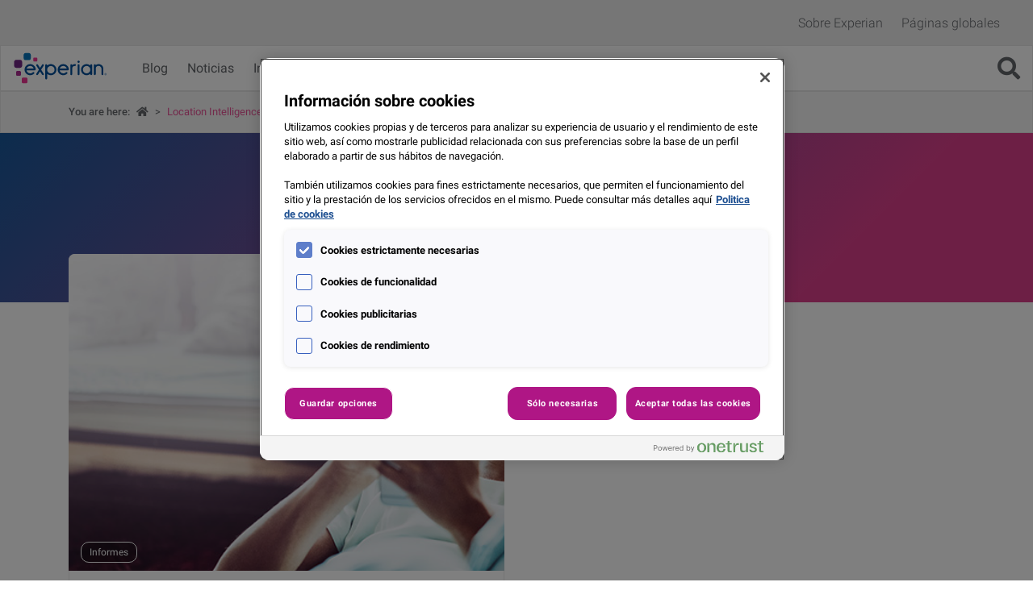

--- FILE ---
content_type: text/html; charset=UTF-8
request_url: https://www.experian.es/sobre-experian/tag/location-intelligence
body_size: 8419
content:
<!doctype html>
<html class="no-js" lang="es-ES">
<head><script src="/g-I-haile-spung-tasie-looke-him-as-done-raught-P" async></script>
		<meta charset="UTF-8">
		<!--[if IE ]>
			<meta http-equiv="X-UA-Compatible" content="IE=edge">
		<![endif]-->
		<title>Location Intelligence Archives - Portal de Información de Experian</title>
		<meta name="title" content="Location Intelligence Archives - Portal de Información de Experian">		
		<meta name="Copyright" content="Copyright &copy; Portal de Información de Experian 2026. All Rights Reserved.">
		<meta name=viewport content="width=device-width, initial-scale=1">
		<meta name='robots' content='index, follow, max-image-preview:large, max-snippet:-1, max-video-preview:-1' />

	<!-- This site is optimized with the Yoast SEO plugin v26.5 - https://yoast.com/wordpress/plugins/seo/ -->
	<link rel="canonical" href="https://www.experian.es/sobre-experian/tag/location-intelligence/" />
	<meta property="og:locale" content="es_ES" />
	<meta property="og:type" content="article" />
	<meta property="og:title" content="Location Intelligence Archives - Portal de Información de Experian" />
	<meta property="og:url" content="https://www.experian.es/sobre-experian/tag/location-intelligence/" />
	<meta property="og:site_name" content="Portal de Información de Experian" />
	<meta name="twitter:card" content="summary_large_image" />
	<script type="application/ld+json" class="yoast-schema-graph">{"@context":"https://schema.org","@graph":[{"@type":"CollectionPage","@id":"https://www.experian.es/sobre-experian/tag/location-intelligence/","url":"https://www.experian.es/sobre-experian/tag/location-intelligence/","name":"Location Intelligence Archives - Portal de Información de Experian","isPartOf":{"@id":"https://www.experian.es/sobre-experian/#website"},"breadcrumb":{"@id":"https://www.experian.es/sobre-experian/tag/location-intelligence/#breadcrumb"},"inLanguage":"en-US"},{"@type":"BreadcrumbList","@id":"https://www.experian.es/sobre-experian/tag/location-intelligence/#breadcrumb","itemListElement":[{"@type":"ListItem","position":1,"name":"","item":"https://www.experian.es/sobre-experian/"},{"@type":"ListItem","position":2,"name":"Location Intelligence"}]},{"@type":"WebSite","@id":"https://www.experian.es/sobre-experian/#website","url":"https://www.experian.es/sobre-experian/","name":"Portal de Información de Experian","description":"","potentialAction":[{"@type":"SearchAction","target":{"@type":"EntryPoint","urlTemplate":"https://www.experian.es/sobre-experian/?s={search_term_string}"},"query-input":{"@type":"PropertyValueSpecification","valueRequired":true,"valueName":"search_term_string"}}],"inLanguage":"en-US"}]}</script>
	<!-- / Yoast SEO plugin. -->


<style id='wp-img-auto-sizes-contain-inline-css'>
img:is([sizes=auto i],[sizes^="auto," i]){contain-intrinsic-size:3000px 1500px}
/*# sourceURL=wp-img-auto-sizes-contain-inline-css */
</style>
<style id='classic-theme-styles-inline-css'>
/*! This file is auto-generated */
.wp-block-button__link{color:#fff;background-color:#32373c;border-radius:9999px;box-shadow:none;text-decoration:none;padding:calc(.667em + 2px) calc(1.333em + 2px);font-size:1.125em}.wp-block-file__button{background:#32373c;color:#fff;text-decoration:none}
/*# sourceURL=/wp-includes/css/classic-themes.min.css */
</style>
<link rel='stylesheet' id='bootstrap-local-css' href='https://www.experian.es/sobre-experian/wp-content/themes/content-hub/_/css/bootstrap.min.css?ver=4.6.1' media='all' />
<link rel='stylesheet' id='styles-css' href='https://www.experian.es/sobre-experian/wp-content/themes/content-hub/style-min.css?ver=1.2.8.1' media='all' />
 <style> .ppw-ppf-input-container { background-color: !important; padding: px!important; border-radius: px!important; } .ppw-ppf-input-container div.ppw-ppf-headline { font-size: px!important; font-weight: !important; color: !important; } .ppw-ppf-input-container div.ppw-ppf-desc { font-size: px!important; font-weight: !important; color: !important; } .ppw-ppf-input-container label.ppw-pwd-label { font-size: px!important; font-weight: !important; color: !important; } div.ppwp-wrong-pw-error { font-size: px!important; font-weight: !important; color: #dc3232!important; background: !important; } .ppw-ppf-input-container input[type='submit'] { color: !important; background: !important; } .ppw-ppf-input-container input[type='submit']:hover { color: !important; background: !important; } .ppw-ppf-desc-below { font-size: px!important; font-weight: !important; color: !important; } </style>  <style> .ppw-form { background-color: !important; padding: px!important; border-radius: px!important; } .ppw-headline.ppw-pcp-pf-headline { font-size: px!important; font-weight: !important; color: !important; } .ppw-description.ppw-pcp-pf-desc { font-size: px!important; font-weight: !important; color: !important; } .ppw-pcp-pf-desc-above-btn { display: block; } .ppw-pcp-pf-desc-below-form { font-size: px!important; font-weight: !important; color: !important; } .ppw-input label.ppw-pcp-password-label { font-size: px!important; font-weight: !important; color: !important; } .ppw-form input[type='submit'] { color: !important; background: !important; } .ppw-form input[type='submit']:hover { color: !important; background: !important; } div.ppw-error.ppw-pcp-pf-error-msg { font-size: px!important; font-weight: !important; color: #dc3232!important; background: !important; } </style> 	<style>img#wpstats{display:none}</style>
				<script src="https://assets.adobedtm.com/launch-ENa3e186e8493d41889b74713864e61677.min.js"></script>
		<style id='global-styles-inline-css'>
:root{--wp--preset--aspect-ratio--square: 1;--wp--preset--aspect-ratio--4-3: 4/3;--wp--preset--aspect-ratio--3-4: 3/4;--wp--preset--aspect-ratio--3-2: 3/2;--wp--preset--aspect-ratio--2-3: 2/3;--wp--preset--aspect-ratio--16-9: 16/9;--wp--preset--aspect-ratio--9-16: 9/16;--wp--preset--color--black: #000000;--wp--preset--color--cyan-bluish-gray: #abb8c3;--wp--preset--color--white: #ffffff;--wp--preset--color--pale-pink: #f78da7;--wp--preset--color--vivid-red: #cf2e2e;--wp--preset--color--luminous-vivid-orange: #ff6900;--wp--preset--color--luminous-vivid-amber: #fcb900;--wp--preset--color--light-green-cyan: #7bdcb5;--wp--preset--color--vivid-green-cyan: #00d084;--wp--preset--color--pale-cyan-blue: #8ed1fc;--wp--preset--color--vivid-cyan-blue: #0693e3;--wp--preset--color--vivid-purple: #9b51e0;--wp--preset--gradient--vivid-cyan-blue-to-vivid-purple: linear-gradient(135deg,rgb(6,147,227) 0%,rgb(155,81,224) 100%);--wp--preset--gradient--light-green-cyan-to-vivid-green-cyan: linear-gradient(135deg,rgb(122,220,180) 0%,rgb(0,208,130) 100%);--wp--preset--gradient--luminous-vivid-amber-to-luminous-vivid-orange: linear-gradient(135deg,rgb(252,185,0) 0%,rgb(255,105,0) 100%);--wp--preset--gradient--luminous-vivid-orange-to-vivid-red: linear-gradient(135deg,rgb(255,105,0) 0%,rgb(207,46,46) 100%);--wp--preset--gradient--very-light-gray-to-cyan-bluish-gray: linear-gradient(135deg,rgb(238,238,238) 0%,rgb(169,184,195) 100%);--wp--preset--gradient--cool-to-warm-spectrum: linear-gradient(135deg,rgb(74,234,220) 0%,rgb(151,120,209) 20%,rgb(207,42,186) 40%,rgb(238,44,130) 60%,rgb(251,105,98) 80%,rgb(254,248,76) 100%);--wp--preset--gradient--blush-light-purple: linear-gradient(135deg,rgb(255,206,236) 0%,rgb(152,150,240) 100%);--wp--preset--gradient--blush-bordeaux: linear-gradient(135deg,rgb(254,205,165) 0%,rgb(254,45,45) 50%,rgb(107,0,62) 100%);--wp--preset--gradient--luminous-dusk: linear-gradient(135deg,rgb(255,203,112) 0%,rgb(199,81,192) 50%,rgb(65,88,208) 100%);--wp--preset--gradient--pale-ocean: linear-gradient(135deg,rgb(255,245,203) 0%,rgb(182,227,212) 50%,rgb(51,167,181) 100%);--wp--preset--gradient--electric-grass: linear-gradient(135deg,rgb(202,248,128) 0%,rgb(113,206,126) 100%);--wp--preset--gradient--midnight: linear-gradient(135deg,rgb(2,3,129) 0%,rgb(40,116,252) 100%);--wp--preset--font-size--small: 13px;--wp--preset--font-size--medium: 20px;--wp--preset--font-size--large: 36px;--wp--preset--font-size--x-large: 42px;--wp--preset--spacing--20: 0.44rem;--wp--preset--spacing--30: 0.67rem;--wp--preset--spacing--40: 1rem;--wp--preset--spacing--50: 1.5rem;--wp--preset--spacing--60: 2.25rem;--wp--preset--spacing--70: 3.38rem;--wp--preset--spacing--80: 5.06rem;--wp--preset--shadow--natural: 6px 6px 9px rgba(0, 0, 0, 0.2);--wp--preset--shadow--deep: 12px 12px 50px rgba(0, 0, 0, 0.4);--wp--preset--shadow--sharp: 6px 6px 0px rgba(0, 0, 0, 0.2);--wp--preset--shadow--outlined: 6px 6px 0px -3px rgb(255, 255, 255), 6px 6px rgb(0, 0, 0);--wp--preset--shadow--crisp: 6px 6px 0px rgb(0, 0, 0);}:where(.is-layout-flex){gap: 0.5em;}:where(.is-layout-grid){gap: 0.5em;}body .is-layout-flex{display: flex;}.is-layout-flex{flex-wrap: wrap;align-items: center;}.is-layout-flex > :is(*, div){margin: 0;}body .is-layout-grid{display: grid;}.is-layout-grid > :is(*, div){margin: 0;}:where(.wp-block-columns.is-layout-flex){gap: 2em;}:where(.wp-block-columns.is-layout-grid){gap: 2em;}:where(.wp-block-post-template.is-layout-flex){gap: 1.25em;}:where(.wp-block-post-template.is-layout-grid){gap: 1.25em;}.has-black-color{color: var(--wp--preset--color--black) !important;}.has-cyan-bluish-gray-color{color: var(--wp--preset--color--cyan-bluish-gray) !important;}.has-white-color{color: var(--wp--preset--color--white) !important;}.has-pale-pink-color{color: var(--wp--preset--color--pale-pink) !important;}.has-vivid-red-color{color: var(--wp--preset--color--vivid-red) !important;}.has-luminous-vivid-orange-color{color: var(--wp--preset--color--luminous-vivid-orange) !important;}.has-luminous-vivid-amber-color{color: var(--wp--preset--color--luminous-vivid-amber) !important;}.has-light-green-cyan-color{color: var(--wp--preset--color--light-green-cyan) !important;}.has-vivid-green-cyan-color{color: var(--wp--preset--color--vivid-green-cyan) !important;}.has-pale-cyan-blue-color{color: var(--wp--preset--color--pale-cyan-blue) !important;}.has-vivid-cyan-blue-color{color: var(--wp--preset--color--vivid-cyan-blue) !important;}.has-vivid-purple-color{color: var(--wp--preset--color--vivid-purple) !important;}.has-black-background-color{background-color: var(--wp--preset--color--black) !important;}.has-cyan-bluish-gray-background-color{background-color: var(--wp--preset--color--cyan-bluish-gray) !important;}.has-white-background-color{background-color: var(--wp--preset--color--white) !important;}.has-pale-pink-background-color{background-color: var(--wp--preset--color--pale-pink) !important;}.has-vivid-red-background-color{background-color: var(--wp--preset--color--vivid-red) !important;}.has-luminous-vivid-orange-background-color{background-color: var(--wp--preset--color--luminous-vivid-orange) !important;}.has-luminous-vivid-amber-background-color{background-color: var(--wp--preset--color--luminous-vivid-amber) !important;}.has-light-green-cyan-background-color{background-color: var(--wp--preset--color--light-green-cyan) !important;}.has-vivid-green-cyan-background-color{background-color: var(--wp--preset--color--vivid-green-cyan) !important;}.has-pale-cyan-blue-background-color{background-color: var(--wp--preset--color--pale-cyan-blue) !important;}.has-vivid-cyan-blue-background-color{background-color: var(--wp--preset--color--vivid-cyan-blue) !important;}.has-vivid-purple-background-color{background-color: var(--wp--preset--color--vivid-purple) !important;}.has-black-border-color{border-color: var(--wp--preset--color--black) !important;}.has-cyan-bluish-gray-border-color{border-color: var(--wp--preset--color--cyan-bluish-gray) !important;}.has-white-border-color{border-color: var(--wp--preset--color--white) !important;}.has-pale-pink-border-color{border-color: var(--wp--preset--color--pale-pink) !important;}.has-vivid-red-border-color{border-color: var(--wp--preset--color--vivid-red) !important;}.has-luminous-vivid-orange-border-color{border-color: var(--wp--preset--color--luminous-vivid-orange) !important;}.has-luminous-vivid-amber-border-color{border-color: var(--wp--preset--color--luminous-vivid-amber) !important;}.has-light-green-cyan-border-color{border-color: var(--wp--preset--color--light-green-cyan) !important;}.has-vivid-green-cyan-border-color{border-color: var(--wp--preset--color--vivid-green-cyan) !important;}.has-pale-cyan-blue-border-color{border-color: var(--wp--preset--color--pale-cyan-blue) !important;}.has-vivid-cyan-blue-border-color{border-color: var(--wp--preset--color--vivid-cyan-blue) !important;}.has-vivid-purple-border-color{border-color: var(--wp--preset--color--vivid-purple) !important;}.has-vivid-cyan-blue-to-vivid-purple-gradient-background{background: var(--wp--preset--gradient--vivid-cyan-blue-to-vivid-purple) !important;}.has-light-green-cyan-to-vivid-green-cyan-gradient-background{background: var(--wp--preset--gradient--light-green-cyan-to-vivid-green-cyan) !important;}.has-luminous-vivid-amber-to-luminous-vivid-orange-gradient-background{background: var(--wp--preset--gradient--luminous-vivid-amber-to-luminous-vivid-orange) !important;}.has-luminous-vivid-orange-to-vivid-red-gradient-background{background: var(--wp--preset--gradient--luminous-vivid-orange-to-vivid-red) !important;}.has-very-light-gray-to-cyan-bluish-gray-gradient-background{background: var(--wp--preset--gradient--very-light-gray-to-cyan-bluish-gray) !important;}.has-cool-to-warm-spectrum-gradient-background{background: var(--wp--preset--gradient--cool-to-warm-spectrum) !important;}.has-blush-light-purple-gradient-background{background: var(--wp--preset--gradient--blush-light-purple) !important;}.has-blush-bordeaux-gradient-background{background: var(--wp--preset--gradient--blush-bordeaux) !important;}.has-luminous-dusk-gradient-background{background: var(--wp--preset--gradient--luminous-dusk) !important;}.has-pale-ocean-gradient-background{background: var(--wp--preset--gradient--pale-ocean) !important;}.has-electric-grass-gradient-background{background: var(--wp--preset--gradient--electric-grass) !important;}.has-midnight-gradient-background{background: var(--wp--preset--gradient--midnight) !important;}.has-small-font-size{font-size: var(--wp--preset--font-size--small) !important;}.has-medium-font-size{font-size: var(--wp--preset--font-size--medium) !important;}.has-large-font-size{font-size: var(--wp--preset--font-size--large) !important;}.has-x-large-font-size{font-size: var(--wp--preset--font-size--x-large) !important;}
/*# sourceURL=global-styles-inline-css */
</style>
<link rel='stylesheet' id='theme-below-css' href='https://www.experian.es/sobre-experian/wp-content/themes/content-hub/below-min.css?ver=2.0.1' media='all' />
<link rel='stylesheet' id='fontawesome-css' href='https://www.experian.es/sobre-experian/wp-content/themes/content-hub/_/css/fontawesome/fontawesome.min.css?ver=5.14' media='all' />
<link rel='stylesheet' id='fa-solid-css' href='https://www.experian.es/sobre-experian/wp-content/themes/content-hub/_/css/fontawesome/solid.min.css?ver=5.14' media='all' />
<link rel='stylesheet' id='fa-regular-css' href='https://www.experian.es/sobre-experian/wp-content/themes/content-hub/_/css/fontawesome/regular.min.css?ver=5.14' media='all' />
<link rel='stylesheet' id='fa-brands-css' href='https://www.experian.es/sobre-experian/wp-content/themes/content-hub/_/css/fontawesome/brands.min.css?ver=5.14' media='all' />
</head>
	<body class="archive tag tag-location-intelligence tag-89 wp-theme-content-hub" itemscope="itemscope" itemtype="http://schema.org/WebPage">
			<noscript><iframe src="https://www.googletagmanager.com/ns.html?id=https://assets.adobedtm.com/launch-ENa3e186e8493d41889b74713864e61677.min.js"
		height="0" width="0" style="display:none;visibility:hidden"></iframe></noscript>
		<div id="body-wrap">
			<header id="exp-header">
				<div id="header-top" class="d-none d-md-block">
					<div class="container-fluid">
						<div class="row">
							<div class="col-12">
								<nav id="local-nav">
									<ul id="menu-top-menu" class="d-none d-md-block"><li id="menu-item-213" class="menu-item menu-item-type-custom menu-item-object-custom menu-item-213"><a href="https://www.experian.es/">Sobre Experian</a></li>
<li><a data-toggle="modal" href="#globModal" title="See other Experian Sites">Páginas globales</a></li></ul>								</nav>
							</div>
						</div>
					</div>
				</div>
				<div id="sticky-header">
					<div id="header-container-main">
						<div class="container-fluid">
							<div class="row">
								<div class="col-12">									
									<nav class="navbar navbar-expand-lg navbar-light">										
																				<a class="navbar-brand navbar-brand col-lg-2" title="Back to Latest Thinking Hub home page" style="" href="https://www.experian.es/sobre-experian/">
											<img src="https://www.experian.es/sobre-experian/wp-content/themes/content-hub/images/experian_full_colour.svg" alt="Experian Brand Logo" />
										</a>										
																					<button class="navbar-toggler collapsed" type="button" data-toggle="collapse" data-target="#main-nav" aria-controls="main-nav" aria-expanded="false" aria-label="Toggle navigation">
												<span class="icon-bar top-bar"></span>
												<span class="icon-bar middle-bar"></span>
												<span class="icon-bar bottom-bar"></span>		
											</button>
											<i class="fas fa-search right d-lg-none"></i>
											<div id="main-nav" class="collapse navbar-collapse">
												<ul id="menu-main-menu" class="navbar-nav mr-auto"><li id="menu-item-168" class="menu-item menu-item-type-taxonomy menu-item-object-category menu-item-168 nav-item"><a href="https://www.experian.es/sobre-experian/category/blog/" class="nav-link">Blog</a><li id="menu-item-169" class="menu-item menu-item-type-taxonomy menu-item-object-category menu-item-169 nav-item"><a href="https://www.experian.es/sobre-experian/category/noticias/" class="nav-link">Noticias</a><li id="menu-item-223" class="menu-item menu-item-type-taxonomy menu-item-object-category menu-item-223 nav-item"><a href="https://www.experian.es/sobre-experian/category/informes/" class="nav-link">Informes</a><li id="menu-item-541" class="menu-item menu-item-type-taxonomy menu-item-object-category menu-item-541 nav-item"><a href="https://www.experian.es/sobre-experian/category/casos-de-exito/" class="nav-link">Casos de éxito</a><li id="menu-item-341" class="menu-item menu-item-type-taxonomy menu-item-object-category menu-item-341 nav-item"><a href="https://www.experian.es/sobre-experian/category/eventos/" class="nav-link">Experian Talks</a><li id="menu-item-2089" class="menu-item menu-item-type-taxonomy menu-item-object-category menu-item-2089 nav-item"><a href="https://www.experian.es/sobre-experian/category/notas-de-prensa/" class="nav-link">Notas de Prensa</a></ul>												<i class="fas fa-search right d-none d-lg-block"></i>
											</div>
																			</nav>
								</div>
							</div>
						</div>
					</div>
				</div>
			</header> 
			<div id="wrapper" class="clearfix">
				<div id="filter-container" class="container">
	<div class="row" style="position:relative;">
		<div class="col-md-12 col-lg-12 closed" id="filterbar">
			<div id="filtersbg">&nbsp;</div>
			<form role="search" method="get" class="search-form" action="https://www.experian.es/sobre-experian">
				<div class="filtersearch">
					<i class="fas fa-search left"></i>
					<label>		
						<span class="sr-only sr-only-focusable">Buscar:</span>
						<input type="text" class="search-field" placeholder=" ¿Qué estás buscando?" value="" name="s" title="Search for:" >		
					</label>
					<i class="fas fa-chevron-down right"></i>
					<span id="filter_options">Filter options</span>
									
					<span class="sr-only sr-only-focusable">Buscar</span>			
				</div>
				<div id="filters">
					Utiliza filtros para localizar artículos relacionados con lo que estás buscando					<div class="row">
						<div class="col-lg-4 col-md-6 col-12">
							<div class="filterbox">
								<h4>Categorías</h4>
								<div class="inputCheck">
											<input type="checkbox" name="categoryType[]" id="category0" value="blog" /><label for="category0">Blog</label>
											</div><div class="inputCheck">
											<input type="checkbox" name="categoryType[]" id="category1" value="casos-de-exito" /><label for="category1">Casos de éxito</label>
											</div><div class="inputCheck">
											<input type="checkbox" name="categoryType[]" id="category2" value="eventos" /><label for="category2">Experian Talks</label>
											</div><div class="inputCheck">
											<input type="checkbox" name="categoryType[]" id="category3" value="informes" /><label for="category3">Informes</label>
											</div><div class="inputCheck">
											<input type="checkbox" name="categoryType[]" id="category4" value="noticias" /><label for="category4">Noticias</label>
											</div>							</div>
						</div>
						<div class="col-lg-4 col-md-6 col-12">
							<div class="filterbox">
								<h4>Tipo de contenido</h4>
								<fieldset>
									<legend class="sr-only">I want to receive</legend>
								
										<div class="inputCheck">
											<input type="checkbox" name="refineType[]" id="type0" value="Blog"  >
											<label for="type0">Blog</label>
										</div>
										<div class="inputCheck">
											<input type="checkbox" name="refineType[]" id="type1" value="Case Study"  >
											<label for="type1">Caso de estudio</label>
										</div>
										<div class="inputCheck">
											<input type="checkbox" name="refineType[]" id="type2" value="Infographic"  >
											<label for="type2">Infografía</label>
										</div>
										<div class="inputCheck">
											<input type="checkbox" name="refineType[]" id="type3" value="Podcast"  >
											<label for="type3">Podcast</label>
										</div>
										<div class="inputCheck">
											<input type="checkbox" name="refineType[]" id="type4" value="Report"  >
											<label for="type4">Reporte</label>
										</div>
										<div class="inputCheck">
											<input type="checkbox" name="refineType[]" id="type5" value="Video"  >
											<label for="type5">Vídeo</label>
										</div>
										<div class="inputCheck">
											<input type="checkbox" name="refineType[]" id="type6" value="Webinar"  >
											<label for="type6">Webinar</label>
										</div>
										<div class="inputCheck">
											<input type="checkbox" name="refineType[]" id="type7" value="Whitepaper"  >
											<label for="type7">Papel blanco</label>
										</div>
										<div class="inputCheck">
											<input type="checkbox" name="refineType[]" id="type8" value="Business Tool"  >
											<label for="type8">Herramienta empresarial</label>
										</div>								</fieldset>
							</div>
						</div>
						<input type="hidden" id="_wpnonce" name="_wpnonce" value="4ff424bb44" /><input type="hidden" name="_wp_http_referer" value="/sobre-experian/tag/location-intelligence" />						<div class="col-lg-4 col-12 btn-filter">
							<button type="submit" value="Filter results"> Filtrar resultados <i class="fas fa-angle-right"></i></button>
						</div>								
					</div>
				</div>							
			</form>
		</div>							
	</div>
</div>
									<div class="breadcrumbs d-none d-md-block">
						<div class="container">
															<strong>You are here: </strong>
														<span><span><a href="https://www.experian.es/sobre-experian/"><i class="fas fa-home"></i></a></span> &gt; <span class="breadcrumb_last" aria-current="page">Location Intelligence</span></span>						</div>
					</div>
					<div class="purplegrad">
		<h1>Location Intelligence</h1>
	</div>
	<div class="container trend archive">
		<div class="row">
			<div class="col-12 col-lg-6">
				<div class="post-box"><a href="https://www.experian.es/sobre-experian/2021/07/09/soluciones-de-marketing-y-segmentacion-para-el-sector-asegurador/"><div class="image lazy-bg" data-src="https://www.experian.es/sobre-experian/wp-content/uploads/sites/5/2021/07/16-ea-1050x340-GettyImages-516008710.jpg?w=768"><span class="cat">Informes</span></div><div class="post-box-content"><div class="title">Soluciones de marketing y segmentación para el sector asegurador</div><div class="desc">Soluciones de marketing y segmentación para el sector asegurador. Analizar y conocer en profundidad a los clientes (actuales y potenciales) es clave para el</div><span class="button">Descubre más</span></div></a></div>	
			</div>
			<div class="col-12 col-md-6 col-lg-3">
							</div>
			<div class="col-12 col-md-6 col-lg-3">
							</div>
		</div>
	</div>
	<div class="grey-background">
		<div class="container">
			<div class="row">
				<div class="col-8 m-auto">
									</div>
			</div>
		</div>
	</div>

<div class="container filter">
	<div class="row">
	<div class="col-12 filterdiv" >			<div class="short sfouterdiv" onclick="console.log('aaa'); this.classList.remove('short')" >
				<form id="searchFilter" class="" method="get" action="https://www.experian.es/sobre-experian" 
					<input type="hidden" name="cat" value=""/>
					<div id="contentSearch">
						<label for="search-input" class="sr-only sr-only-focusable">Buscar:</label>
						<input type="search" id="search-input" class="search-field" placeholder="Buscar contenido" value="" name="s" title="Buscar contenido:">
						<button type="submit" class="search-submit"><svg class="svg-inline--fa fa-search fa-w-16" aria-hidden="true" data-prefix="fas" data-icon="search" role="img" xmlns="http://www.w3.org/2000/svg" viewBox="0 0 512 512" data-fa-i2svg=""><path fill="currentColor" d="M505 442.7L405.3 343c-4.5-4.5-10.6-7-17-7H372c27.6-35.3 44-79.7 44-128C416 93.1 322.9 0 208 0S0 93.1 0 208s93.1 208 208 208c48.3 0 92.7-16.4 128-44v16.3c0 6.4 2.5 12.5 7 17l99.7 99.7c9.4 9.4 24.6 9.4 33.9 0l28.3-28.3c9.4-9.4 9.4-24.6.1-34zM208 336c-70.7 0-128-57.2-128-128 0-70.7 57.2-128 128-128 70.7 0 128 57.2 128 128 0 70.7-57.2 128-128 128z"></path></svg><!-- <i class="fas fa-search"></i> --><span class="sr-only sr-only-focusable">Buscar</span></button>
					</div>
				</form>
			</div>
			<style>
				@media (min-width: 768px) {
 					.filter .short{
						width: 60px;
						
					}
					.filter .sfouterdiv{
						margin: 0 15px 0 auto;
					}
					.filter .short form#searchFilter{
						pointer-events: none;
						width: 60px;
						float: right;
					}
					.filter .short form#searchFilter input{
						font-size: 0
					}
					.filterdiv{
						display: flex;
					}
				}
			</style>
					<form id="contentSort" method="get" action="https://www.experian.es/sobre-experian/tag/location-intelligence/?s#filter-container">
				<label for="sOrder">Ordenar por:</label>
				<select id="sOrder" name="sort_order" onchange="this.form.submit()">
					<option value="">Escoger...</option>
					<option value="date_ASC"> Fecha (la más antigua primero)</option><option value="date_DESC">Fecha (más reciente primero)</option><option value="title_ASC"> Ordenar por nombre (A-Z)</option><option value="title_DESC"> Ordenar por nombre (Z-A)</option>	
				</select>
			</form>
			</div>
</div>
</div>
<div class="container content-boxes">
	<div class="row">
		<div class="col-12">		
			<div class="row" id="search_results_panel">
					<div class="col-md-6 col-lg-3">
		<div class="content-box">
			<div class="icon-float">
				<i class="fas fa-file-pdf"></i>
			</div>
							<a href="https://www.experian.es/sobre-experian/2021/07/09/soluciones-de-marketing-y-segmentacion-para-el-sector-asegurador/" title="Read more about - Soluciones de marketing y segmentación para el sector asegurador">
					<img width="448" height="230" src="https://www.experian.es/sobre-experian/wp-content/uploads/sites/5/2021/07/16-ea-1050x340-GettyImages-516008710.jpg?w=448&amp;h=230&amp;crop=1" class="attachment-main-square size-main-square" alt="" />				</a>
										
			<div class="box-text">
				<h5><a href="https://www.experian.es/sobre-experian/2021/07/09/soluciones-de-marketing-y-segmentacion-para-el-sector-asegurador/" title="Read more about - Soluciones de marketing y segmentación para el sector asegurador">Soluciones de marketing y segmentación para el sector asegurador</a></h5>
			</div>
			<div class="type">
				<span class="text-type">
					<a href="https://www.experian.es/sobre-experian/tag/informe-experian/" title="Posts tagged as Informe Experian">Informe Experian</a> | <a href="https://www.experian.es/sobre-experian/tag/location-intelligence/" title="Posts tagged as Location Intelligence">Location Intelligence</a>						
				</span>
			</div>
		</div>
	</div>
			</div>
		</div>
	</div>
	<div class="row">
		<div class="col-12 text-center">
					</div>
	</div>
</div>

	</div>
			<footer id="footer">
		<hr class="gradient-bar">
		<div class="container-fluid fnav-section">
			<div class="row">
				<div id="footer-nav-section" class="col-12">
					<nav id="footer-nav" class="menu-footer-container"><ul id="menu-footer" class="text-center"><li id="menu-item-1157" class="menu-item menu-item-type-custom menu-item-object-custom menu-item-1157"><a href="https://www.experian.es/consumer/politica-de-cookies" title="Cookies">Política de Cookies</a></li>
<li id="menu-item-1158" class="menu-item menu-item-type-custom menu-item-object-custom menu-item-1158"><a href="https://www.experian.es/legal/aviso-legal">Aviso Legal</a></li>
<li id="menu-item-1159" class="menu-item menu-item-type-custom menu-item-object-custom menu-item-1159"><a href="https://www.experian.es/legal/politica-privacidad">Política de Privacidad</a></li>
<li id="menu-item-1160" class="menu-item menu-item-type-custom menu-item-object-custom menu-item-1160"><a href="https://www.experian.es/legal/politica-de-calidad">Política de Calidad</a></li>
<li id="menu-item-1161" class="menu-item menu-item-type-custom menu-item-object-custom menu-item-1161"><a href="https://www.experian.es/legal/marketing-preferences">Preferencias de Marketing</a></li>
<li id="menu-item-1162" class="menu-item menu-item-type-custom menu-item-object-custom menu-item-1162"><a href="https://www.experian.es/legal/informacion-consumidor-servicios-de-marketing">Información Consumidor</a></li>
<li id="menu-item-2299" class="menu-item menu-item-type-custom menu-item-object-custom menu-item-2299"><a href="https://www.experian.es/canal-denuncias">Canal de Denuncia</a></li>
</ul></nav>				</div>
			</div>
		</div>
		<div class="container">
			<div class="row">
				<div class="col-12 text-center">
					<p><strong>2025 © axesor es una marca de AXESOR CONOCER PARA DECIDIR S.A. NIF. A-18/413302. Todos los derechos reservados. Ins. Reg. Merc. de Granada Nº 4,T. 719, L.O,S.8,F.30,H. GR9880,I/A 1 (24.04.96)</strong></p>
				</div>
			</div>
		</div>
	</footer>
	<div class="modal fade" id="globModal" tabindex="-1" role="dialog" aria-hidden="true">
	<div class="modal-dialog" role="document">
		<div class="modal-content">
			<div class="modal-body p-0">
				<div class="d-flex flex-column flex-sm-row">
					<div class="col-md-5 col-sm-4 col-12 d-flex text-center align-items-center justify-content-center global-sites">
						<h3>Experian Páginas globales</h3>
					</div>
					<div class="col-md-7 col-sm-8 col-12 global-links">
						<div class="global-modal-list-wrapper">
							<ul class="global-modal-list">
								<li><a href="//www.experian.com.ar/" rel="noopener" target="_blank">Argentina</a></li>
								<li><a href="//www.experian.com.au/" rel="noopener" target="_blank">Australia</a></li>
								<li><a href="//www.experian.at/" rel="noopener" target="_blank">Austria</a></li>
								<li><a href="//www.experian.be/" rel="noopener" target="_blank">Belgium</a></li>
								<li><a href="//www.serasaexperian.com.br/" rel="noopener" target="_blank">Brazil</a></li>
								<li><a href="//www.experian.bg/" rel="noopener" target="_blank">Bulgaria</a></li>
								<li><a href="//www.experian.ca/" rel="noopener" target="_blank">Canada</a></li>
								<li><a href="//www.experian.cl/" rel="noopener" target="_blank">Chile</a></li>
								<li><a href="//www.experian.com.cn/" rel="noopener" target="_blank">China</a></li>
								<li><a href="//www.experian.cz/" rel="noopener" target="_blank">Czech Republic</a></li>
								<li><a href="//www.experian.dk/" rel="noopener" target="_blank">Denmark</a></li>
								<li><a href="//www.experian.fi/" rel="noopener" target="_blank">Finland</a></li>
								<li><a href="//www.experian.de/" rel="noopener" target="_blank">Germany</a></li>
								<li><a href="//www.experian.com.hk/" rel="noopener" target="_blank">Hong Kong</a></li>
								<li><a href="//www.experian.in/" rel="noopener" target="_blank">India</a></li>
								<li><a href="//www.experian.ie/" rel="noopener" target="_blank">Ireland</a></li>
								<li><a href="//www.experian.it/" rel="noopener" target="_blank">Italy</a></li>
								<li><a href="//www.experian.co.jp/" rel="noopener" target="_blank">Japan</a></li>
								<li><a href="//www.experian.com.my/" rel="noopener" target="_blank">Malaysia</a></li>
								<li><a href="//www.experian.com.mx/" rel="noopener" target="_blank">Mexico</a></li>
								<li><a href="//www.experian.nl/" rel="noopener" target="_blank">Netherlands</a></li>
								<li><a href="//www.experian.co.nz/" rel="noopener" target="_blank">New Zealand</a></li>
								<li><a href="//www.experian.no/" rel="noopener" target="_blank">Norway</a></li>
								<li><a href="//www.experian.com.pl/" rel="noopener" target="_blank">Poland</a></li>
								<li><a href="//www.experian.com.sg/" rel="noopener" target="_blank">Singapore</a></li>
								<li><a href="//www.experian.co.za/" rel="noopener" target="_blank">South Africa</a></li>
								<li><a href="//www.experian.co.kr/" rel="noopener" target="_blank">South Korea</a></li>
								<li><a href="//www.experian.es/" rel="noopener" target="_blank">Spain</a></li>
								<li><a href="//www.axesor.es/" rel="noopener" target="_blank">Spain - Axesor</a></li>
								<li><a href="//www.experian.com.se/" rel="noopener" target="_blank">Sweden</a></li>
								<li><a href="//www.experian.ch/" rel="noopener" target="_blank">Switzerland</a></li>
								<li><a href="//www.experian.co.th/" rel="noopener" target="_blank">Thailand</a></li>
								<li><a href="//www.experian.com.tw/" rel="noopener" target="_blank">Taiwan</a></li>
								<li><a href="//www.experian.com.tr/" rel="noopener" target="_blank">Turkey</a></li>
								<li><a href="//www.experian.ae/" rel="noopener" target="_blank">UAE</a></li>
								<li><a href="//www.experian.co.uk/business/" rel="noopener" target="_blank">United Kingdom</a></li>
								<li><a href="//www.experian.com/" rel="noopener" target="_blank">United States</a></li>
								<li><a href="//www.experian.com.vn/" rel="noopener" target="_blank">Vietnam</a></li>
							</ul>
						</div>
					</div>
				</div>
			</div>
			<a href="#" title="Close Global Sites Popup" class="close-modal" data-dismiss="modal"><span class="sr-only">Close icon</span>&#x2715;</a>
		</div>
	</div>
</div>	<div id="back-to-top"><i class="fas fa-chevron-up"></i></div>
</div>
	<script type="speculationrules">
{"prefetch":[{"source":"document","where":{"and":[{"href_matches":"/sobre-experian/*"},{"not":{"href_matches":["/sobre-experian/wp-*.php","/sobre-experian/wp-admin/*","/sobre-experian/wp-content/uploads/sites/5/*","/sobre-experian/wp-content/*","/sobre-experian/wp-content/plugins/*","/sobre-experian/wp-content/themes/content-hub/*","/sobre-experian/*\\?(.+)"]}},{"not":{"selector_matches":"a[rel~=\"nofollow\"]"}},{"not":{"selector_matches":".no-prefetch, .no-prefetch a"}}]},"eagerness":"conservative"}]}
</script>
<script type="text/javascript" src="https://www.experian.es/sobre-experian/wp-content/themes/content-hub/_/js/external/jquery-3.6.0.min.js?ver=3.6.0" id="jquery-core-js"></script>
<script type="text/javascript" src="https://www.experian.es/sobre-experian/wp-includes/js/jquery/jquery-migrate.min.js?m=1765909333g" ></script><script type="text/javascript" src="https://www.experian.es/sobre-experian/wp-content/themes/content-hub/_/js/external/sticky.min.js?ver=1.0" id="jquery-sticky-js"></script>
<script type="text/javascript" src="https://www.experian.es/sobre-experian/wp-content/themes/content-hub/_/js/functions-min.js?ver=1.2.8.1" id="theme-functions-js"></script>
<script type="text/javascript" src="https://www.experian.es/sobre-experian/wp-content/themes/content-hub/_/js/external/popper.min.js?ver=1.16.1" id="popper-js"></script>
<script type="text/javascript" src="https://www.experian.es/sobre-experian/wp-content/themes/content-hub/_/js/external/bootstrap.min.js?ver=4.6.1" id="bootstrap-js-js"></script>
<script type="text/javascript" id="jetpack-stats-js-before">
/* <![CDATA[ */
_stq = window._stq || [];
_stq.push([ "view", JSON.parse("{\"v\":\"ext\",\"blog\":\"218586512\",\"post\":\"0\",\"tz\":\"1\",\"srv\":\"experianacademy.com\",\"arch_tag\":\"location-intelligence\",\"arch_results\":\"1\",\"hp\":\"vip\",\"j\":\"1:15.1.1\"}") ]);
_stq.push([ "clickTrackerInit", "218586512", "0" ]);
//# sourceURL=jetpack-stats-js-before
/* ]]> */
</script>
<script type="text/javascript" src="https://stats.wp.com/e-202603.js" id="jetpack-stats-js" defer="defer" data-wp-strategy="defer"></script>
<script type="text/javascript" src="/_Incapsula_Resource?SWJIYLWA=719d34d31c8e3a6e6fffd425f7e032f3&ns=2&cb=1946392572" async></script></body>
</html>

--- FILE ---
content_type: text/css
request_url: https://www.experian.es/sobre-experian/wp-content/themes/content-hub/style-min.css?ver=1.2.8.1
body_size: 20214
content:
a,hr{color:#406eb3;padding:0}a,button,input,select,textarea{margin:0}article,aside,details,figure,footer,header,hr,nav,section,summary{display:block}abbr,address,article,aside,audio,blockquote,body,body div,caption,cite,code,dd,del,details,dfn,dl,dt,em,fieldset,figure,footer,form,h1,h2,h3,h4,h5,h6,header,html,i,iframe,img,ins,kbd,label,legend,li,mark,menu,nav,object,p,pre,q,samp,section,small,span,sub,summary,sup,table,tbody,td,tfoot,th,thead,time,tr,var,video{vertical-align:baseline;background:0 0;border:0;margin:0;padding:0;font-size:100%;font-weight:400}input[type=checkbox],th{vertical-align:bottom}strong,th{font-weight:700}html{box-sizing:border-box;overflow-y:scroll}*,:after,:before{box-sizing:inherit}embed,img,object{max-width:100%}blockquote,q{quotes:none;line-height:30px}blockquote:after,blockquote:before,q:after,q:before{content:"";content:none}a{vertical-align:baseline;background:0 0;font-size:100%}del{text-decoration:line-through}abbr[title],dfn[title]{cursor:help;border-bottom:1px dotted #63666a}table{border-collapse:collapse;border-spacing:0;font:100%}table.filters{width:100%}td{vertical-align:top;font-weight:400}hr{border:0;border-top:1px solid #ccc;height:1px;margin:1em 0}input,select{vertical-align:middle}pre{white-space:pre;white-space:pre-wrap;white-space:pre-line;word-wrap:break-word}input[type=radio]{vertical-align:text-bottom}.ie7 input[type=checkbox]{vertical-align:baseline}.ie6 input{vertical-align:text-bottom}small{font-size:85%}td,td img{vertical-align:top}sub,sup{font-size:75%;line-height:0;position:relative}sup{top:-.5em}sub{bottom:-.25em}code,kbd,pre,samp{font-family:monospace,sans-serif}.clickable,button,input[type=button],input[type=file],input[type=submit],label{cursor:pointer}button,input[type=button]{width:auto;overflow:visible}.ie7 img{-ms-interpolation-mode:bicubic}.clearfix:after,.clearfix:before{content:" ";height:0;display:block;overflow:hidden}.clearfix:after{clear:both}ins,mark{color:#fff;background-color:#26478d}th{text-align:left}* :focus{outline:none}::-moz-selection{color:#fff;text-shadow:none;background:#26478d}a:link{-webkit-tap-highlight-color:transparent}.btn:focus{box-shadow:none}.btn{padding:11px 40px}ins{text-decoration:none}mark{font-style:italic;font-weight:700}input:-moz-placeholder{color:#a9a9a9}textarea:-moz-placeholder{color:#a9a9a9}.h1,.h2,.h3,h1,h2,h3{margin-top:25px;margin-bottom:12.5px;font-weight:100}.h4,.h5,.h6,h4,h5,h6{margin-top:12.5px;margin-bottom:12.5px}.h5,h5{color:#406eb3;font-weight:400;line-height:1.27}.box-text a{color:#63666a}body{color:#63666a;padding-bottom:0;font-family:Roboto,Franklin Gothic Medium,Tahoma,sans-serif;font-size:16px;font-weight:400;line-height:1.5625}h1{margin-bottom:30px;font-size:60px;font-weight:400;line-height:1.21}.banner-over h1{font-size:70px;line-height:1.07}h2{font-size:33px;line-height:1.13}.home h2{font-size:50px}.page-template-tag-template h2{font-size:40px}h3,.h3{font-size:1.5em;line-height:1.21}h4{font-size:1.25em;font-weight:400;line-height:1.4}h5{font-size:1.125em;font-weight:400}h6{font-weight:500;line-height:1.3125}p{margin:8px 0;font-weight:400}.answer p{font-size:17px;font-weight:400}b,strong{font-weight:500}.archive-banner h1{font-size:50px;font-weight:100}.entry ul,.entry ol{margin:8px 0;padding:0;list-style-position:inside}.entry li{margin:3px 0}nav ul{padding:0}#main-nav li{margin:0 4px}li.right{float:right}button.navbar-toggler:focus{outline:0}#exp-header{z-index:1030;position:relative}#exp-header .container-fluid{max-width:1470px}#header-top{background:#eee;height:56px;padding:16px;font-size:14px}#header-top #local-nav li.language-switcher .language-dropdown{z-index:1030;background:#fff;padding:10px;display:none;position:absolute}#header-top #local-nav li.language-switcher .language-dropdown a{text-align:left;display:block}#header-top #local-nav li.language-switcher .language-dropdown a:not(:first-of-type){margin-top:10px}#header-top #local-nav li.language-switcher:hover .language-dropdown{display:block}.main-color-blue #header-top{background-color:#7795bd80;height:auto;padding:0}.main-color-blue #header-top nav ul{margin:0}.main-color-blue #header-top nav ul li{border-top:4px solid #0000;padding:10px 0}.main-color-blue #header-top nav ul li:hover,.main-color-blue #header-top nav ul li.current_page_item,.main-color-blue #header-top nav ul li.current-page-ancestor{border-top:4px solid #1d4f91}.main-color-blue header #sticky-header #main-nav ul li.purple_right{background-color:#1d4f91;border-radius:10px;font-size:14px;font-weight:500}.main-color-blue .breadcrumbs .breadcrumb_last,.main-color-blue .main-color-blue .breadcrumbs a.selected,.main-color-blue .breadcrumbs a:hover{color:#1d4f91}.main-color-raspberry #header-top{background-color:#dfa2ce66;height:auto;padding:0}.main-color-raspberry #header-top nav ul{margin:0}.main-color-raspberry #header-top nav ul li{border-top:4px solid #0000;padding:10px 0}.main-color-raspberry #header-top nav ul li:hover,.main-color-raspberry #header-top nav ul li.current_page_item,.main-color-raspberry #header-top nav ul li.current-page-ancestor{border-top:4px solid #af1685}.main-color-raspberry header #sticky-header #main-nav ul li.purple_right{background-color:#af1685;border-radius:10px;font-size:14px;font-weight:500}header .navbar{padding:3px 0}#header-top a{color:#63666a;font-size:16px;font-weight:300}.navbar-brand{max-width:132px;padding-left:0;font-size:0}.navbar-brand img{width:100%;height:auto}nav>ul>li{margin:0 10px;display:inline-block}.navbar-nav>li>a{font-size:16px;font-weight:400;line-height:25px;color:#63666a!important}.navbar-nav>li>a:hover,navbar-nav>li>a:active{color:#406eb3!important}.dropdown-menu{background:#fff;border-left:5px solid #406eb3;padding:10px 0;overflow:auto;box-shadow:0 3px 10px #0000002b}@media (width<=768px){.dropdown-menu{box-shadow:none;border:1px solid #b6b6b6}}a.dropdown-item:hover{color:#406eb3;background-color:#e0eaff;text-decoration:none}a.dropdown-item{color:#00000080}form.search-form{z-index:2;flex:1;max-width:200px;position:relative}@media (width<=1218px){form.search-form{flex:none}}@media (width<=976px){form.search-form{margin:15px auto 10px}}.row.align-center{align-items:center}#wrapper img{height:auto}.banner-section{z-index:1;max-height:350px;position:relative;overflow:hidden}.banner-over{z-index:1;width:100%;position:absolute;top:10%}@media (width>=768px) and (width<=1300px){.banner-over{top:0}.banner-over h1{font-size:5vw}.banner-over p.h3{font-size:2.5vw}}@media (width<=767px){.banner-over{position:static}.banner-over h1{font-size:3em}}.entry.home{padding-top:20px}.experian-pink{color:#ba2f7d}.content-boxes .row>div,.featured-tags>div{margin-bottom:25px}.content-box{background-color:#fff;border:1px solid #ddd;border-radius:8px;height:100%;margin:0;padding-bottom:50px;position:relative}.content-box img{border-radius:8px 8px 0 0}.row.featured-tags .content-box{min-height:215px;padding-bottom:80px}.content-box.color,.content-box.color a{color:#fff;text-decoration:none}.content-box.dark-blue{background-color:#26478d}.content-box.light-blue{background-color:#406eb3}.content-box.purple{background-color:#982881}.content-box.pink{background-color:#ba2f7d}.content-box.sapphire{background-color:#3d87af}.content-box.violet{background-color:#632678}.content-box.red{background-color:#bb0048}.content-box.orange{background-color:#e2a235}.content-box.yellow{background-color:#fde723}.content-box.green{background-color:#c8c922}.content-box.custom{justify-content:center;align-items:center;padding-bottom:0;display:flex}.content-box .image-back{opacity:.1;z-index:0;pointer-events:none;background-size:cover;width:100%;height:100%;position:absolute;top:0;left:0}.content-box a.main-cat{font-size:1rem}.type{border-top:1px solid #ddd;width:100%;padding-top:10px;position:absolute;bottom:4px;left:0}.pink-back{background-color:#ba2f7d}span.text-type{vertical-align:top;margin:0 10px;font-weight:300;line-height:18px;display:inline-block}span.text-type a{color:#666;text-transform:uppercase;font-size:12px}.archive .content-boxes .type{padding:5px}.archive span.text-type a{text-transform:uppercase;font-size:12px}.archive .subFilters .subFilter{color:#63666a;padding:10px 12px;font-size:16px;font-weight:600}.archive .category-image{color:#fff;background:#1d4f91 url(/wp-content/themes/apac/img/category-background.png) 0 0/cover no-repeat;height:17vw;margin-bottom:50px;position:relative}.archive .category-image h1{margin-top:0;font-size:clamp(44px,3vw,32px);font-weight:700}.archive .purplegrad{text-align:center;background:linear-gradient(135deg,#004691e6 0%,#d82b80e6 80%);padding:30px 0 80px}.archive .purplegrad h1{color:#fff;font-size:38px;font-weight:300}.archive .grey-background{color:#666;text-align:center;background-color:#f5f5f5;margin:-200px auto;padding:220px 0}.archive .grey-background h2{font-size:32px;font-weight:300}.archive .grey-background h4{margin:30px 0;font-size:24px;font-weight:300}.box-text{z-index:1;padding:0 10px 10px}.box-text p{font-size:.85em}.icon.i-xs{width:30px;height:30px}.options.row{border-bottom:1px solid #26478d}input.search-field{color:#979797;border:none;width:100%;height:43px;padding:0 20px;font-weight:300}#searchFilter input.search-field{border:1px solid #d0d0d0;border-radius:8px;width:100%;margin-left:0}.search #searchFilter input.search-field{margin-left:20px}#header-container-main .fa-search{cursor:pointer}#header-container-main input.search-field{border:0}button.btn.btn-experian-blue-white,a.btn.btn-experian-blue-white{color:#26478d;background-color:#fff;border-color:#26478d}.btn.btn-experian-blue-white:hover,.btn.btn-experian-blue-white:active{background-color:#e6e6e6;border-color:#192f5d}.btn.btn-experian-dark-blue{color:#fff;background-color:#26478d;border-color:#213d79}.btn.btn-experian-dark-blue:hover{background-color:#1b3365;border-color:#142549}.btn-experian-purple{color:#fff;background-color:#982881;border-color:#842370;font-weight:300}.btn-experian-purple:hover{color:#fff;background-color:#701d5f;border-color:#531647;text-decoration:none}.btn-experian-purple-white{color:#982881;background-color:#fff;border-color:#842370;font-weight:300}.btn-experian-purple-white:hover{color:#fff;background-color:#982881;border-color:#982881;text-decoration:none}.btn-experian-pink{color:#fff;background-color:#e63888;border-color:#e63888}.btn-experian-pink:active,.btn-experian-pink:hover{color:#fff;background-color:#ba2f7d;border-color:#ba2f7d}.search-form label{width:calc(100% - 190px);display:inline-block}::-webkit-input-placeholder,::-moz-placeholder,:-ms-input-placeholder,:-moz-placeholder{font-weight:300}button.search-submit{color:#406eb3;background:0 0;border:none;width:18%;display:inline-block}span.social-title{font-size:20px;font-weight:300}#social-share a{color:#d0d0d0;margin:0;display:inline-block}#social-share a:hover{color:#fff;background-color:#63666a;text-decoration:none}.row.featured-tags{margin-top:40px;margin-bottom:40px}.content-box.color .type{border-top:none;bottom:30px}.post-meta-info,.post-meta-info time,.post-tags{margin-top:20px;margin-bottom:20px;font-weight:400}.sidebar div#social-share{margin-top:35px;margin-bottom:10px;font-size:1.7em}@media (width<=1200px) and (width>=769px){.sidebar div#social-share{font-size:1.5em}}.widget{background:#f0f0f0;border-radius:2px;margin-bottom:20px;padding:15px}h3.widget-title{margin-top:0}.product-elem i{margin-top:20px}.grey-back{background:#f0f0f0}.product-elem h4{margin-top:0}@media (width>=1500px){.container{max-width:1440px}}@media (width<=425px){h1,.h1{font-size:40px}h2,.h2{font-size:38px}}.embed-container{height:0;padding-top:30px;padding-bottom:56.25%;position:relative;overflow:hidden}.embed-container iframe,.embed-container object,.embed-container embed{width:100%;height:100%;position:absolute;top:0;left:0}.icon-bar{background-color:#b6b6b6;width:22px;height:2px;margin-top:4px;transition:all .2s;display:block}.navbar-toggler{border:none;background:0 0!important}.navbar-toggler .top-bar{transform-origin:10% 10%;transform:rotate(45deg)}.navbar-toggler .middle-bar{opacity:0}.navbar-toggler .bottom-bar{transform-origin:10% 90%;transform:rotate(-45deg)}.navbar-toggler.collapsed .top-bar{transform:rotate(0)}.navbar-toggler.collapsed .middle-bar{opacity:1}.navbar-toggler.collapsed .bottom-bar{transform:rotate(0)}form.search-form{max-width:100%}button.search-submit{color:#63666a;width:auto;height:auto;margin:-1px 1px -1px -60px;font-size:0;position:absolute;top:-22px;overflow:hidden}button.search-submit svg{height:23px;padding-top:4px}.tab-section div{color:#575755;background:0 0;border:0;border-bottom:2px solid #0000;margin-top:20px;padding:15px;font-size:20px;font-weight:300;line-height:1.5625;transition:all .2s;display:inline-block}.tab-section div a{color:#575755}.tab-section>div.active{color:#26478d;background:#f4f4f4;border:0;border-bottom:2px solid #26478d}.tab-section>div:hover a{text-decoration:none}.tab-section div.search:hover{border-bottom:2px solid #ccc}.search-result.col-12{margin-top:15px;margin-bottom:25px}.search-result>a{font-weight:300}.icon.i-xxs{width:20px;height:20px}#exp_products_widget-generic{margin-top:20px}.list-pointer{padding:0;list-style:none}.list-pointer li:before{color:#982881;content:"";left:inherit;margin-left:15px;margin-right:10px;font-family:Black Tie;font-size:12px;position:relative}.list-pointer li a{font-weight:300}@media (width<=768px){.search #wrapper .search-form label{width:80%}.search #wrapper button.search-submit{width:19%}.options.row h4{text-align:left}.d-block .search a,.tab-section>div.active{color:#fff;background:#26478d;width:100%;margin:25px 0;padding:10px;font-size:1.2em;font-weight:300;display:block;position:relative}.d-block .search a i,.active i{margin-top:5px;margin-right:5px}.contain-search{background:#ddd;padding:20px 15px}.contain-search h4{margin-top:0}.search-result.col-12{margin:0}.tab-section>div.active{margin-bottom:0}}.section-heading h2{font-size:2.4em}.section-grey{background:#eee;padding:30px 0}#youtube-playlist .slide{background:#fff;margin:0 10px;padding:0 0 5px}#youtube-playlist .slide>a{height:100%}#youtube-playlist .slide h5,.slide p{color:#333;padding:0 15px}.button-section{margin-top:30px}.highlights-box{background-position:50%;background-size:cover;height:100%;display:flex}.highlights-box .text{color:#fff;background:#fffc;width:100%;margin-top:30vh;padding:1px 30px 20px}.highlights-box .text.dark-blue{background:#26478dcc}.highlights-box .text.light-blue{background:#406eb3cc}.highlights-box .text.violet{background:#632678cc}.highlights-box .text.purple{background:#982881cc}.highlights-box .text.pink{background:#ba2f7dcc}.highlights-box .text.red{background:#bb0048cc}.highlights-box .text.orange{background:#e2a235cc}.highlights-box .text.yellow{background:#fde723cc}.highlights-box .text.green{background:#c8c922cc}.highlights-box .text.sapphire{background:#3d87afcc}.highlights-box h3 a{color:#fff;text-decoration:none}p.button-row{margin-top:20px}.also-box{background:#eee;height:100%;padding-bottom:70px;position:relative}.also-box.info-only{padding-bottom:25px;padding-left:15px;padding-right:15px}.row.icon-box>div{margin-bottom:20px}#also-like .row{margin-top:20px;margin-bottom:20px}#also-like .row>div{margin-bottom:20px}.also-box .img-section{padding:10px}.also-box .img-section.icon-sect{padding-top:25px}.also-box p,.also-box h4{margin-left:8px;margin-right:8px}.also-box a:hover{text-decoration:none}.also-box p.btn-fixed{width:100%;margin:0;position:absolute;bottom:20px}#contact-section i{vertical-align:middle}#contact-section{border-top:1px solid #ddd;padding-top:40px;padding-bottom:40px}.container.intro{margin-top:20px}.banner-over .btn{padding:10px 40px}@media (width<=768px){.highlights-box .text{margin-top:0}.banner-section.has-button .banner-over{position:static}.banner-section.has-button{max-height:100%}.page-template-template-industry-lp div#social-share{padding-left:0;text-align:left!important}}.quote-section{border-top:1px solid;border-bottom:1px solid;padding-top:17px;padding-bottom:17px;font-size:1.2em}.entry-content{margin-bottom:15px}.entry-content .white-paper-box img{max-width:70%;margin-top:10px;margin-bottom:10px}.white-paper-box{padding-top:10px;padding-bottom:10px}.white-paper-box .btn{padding-left:2vw;padding-right:2vw;font-size:.8em}@media (width<=992px){.entry-content .white-paper-box img{max-width:180px}}#exp_products_widget-contact .btn{padding-left:2vw;padding-right:2vw}.btn.download-now{margin-top:15px}#local-nav ul{text-align:right;height:25px}#header-container-main{background:#fff;border:1px solid #e6e6e6}.single .content-area,.single .sidebar{padding-bottom:40px}#main-nav i.fa-search{font-size:28px}.breadcrumbs{background-color:#f5f5f5;border:1px solid #e5e5e5;padding:15px;font-size:13px}.breadcrumbs a{color:#64676b;padding:0 5px;font-size:13px}.breadcrumbs a.selected,.breadcrumbs a:hover,.breadcrumbs .breadcrumb_last{color:#e75196}.breadcrumbs .breadcrumb_last{padding-left:5px}.hide-nav header,.hide-nav .breadcrumbs{display:none!important}#filter-container{display:none}@media (width>=768px){.home.blog #filter-container{display:block}}button{color:#fff;background-color:#d82b80;border:none;border-radius:8px;padding:10px 20px;font-size:18px;position:relative}.contain-search button{margin-top:20px}.search-form button{margin-top:30px}@media (width<=768px){.search-form button{width:100%}.search-form label{width:calc(100% - 150px)}}@media (width<=498px){.search-form #filter_options{display:none}.search-form label{width:calc(100% - 50px)}}#filter_options{float:right;margin:17px 10px 0 0;font-size:16px;display:block}#filterbar{max-height:1110px;transition:max-height .2s ease-in-out}#filterbar.closed{max-height:0;overflow:hidden}#filterbar .filtersearch{color:#979797;padding:25px 40px;font-size:28px;font-weight:300}@media (width<=768px){#filterbar .filtersearch{padding:25px 10px;font-size:1.2em}}#filterbar i.left{vertical-align:middle}#filterbar i.right{float:right;padding-top:15px}#filterbar #filter_options{cursor:pointer}#filterbar #filtersbg{display:none}#filterbar.opened #filtersbg{z-index:1;width:100vw;height:100vh;display:block;position:fixed;top:0;left:0}#filters{z-index:2;text-align:center;background-color:#fff;width:102%;max-height:0;padding:0;font-size:28px;transition:max-height .3s ease-in-out;position:absolute;top:100%;left:-1%;overflow:hidden}.filterbox{border:1px solid #ebebeb;border-radius:8px;margin:30px 20px 0}.filterbox h4{text-align:left;border-width:0 0 1px;padding:0 0 0 20px;font-size:18px;font-weight:400}#filterbar.opened #filters{border:2px solid #e3e3e3;max-height:700px;padding:30px 50px 50px}@media (width<=767px){#filterbar.opened #filters{overflow-y:scroll}}#searchFilter{width:100%}#searchFilter button{margin-top:20px}#search_results_panel{margin-top:30px;margin-bottom:10px}#search_results_panel div.col-md-6{margin-bottom:20px}.searchcontainer{background-color:#f5f5f5;padding-top:30px}.sortcol{text-align:right;padding-right:0!important}.purplegrad{background:linear-gradient(135deg,#004691e6 0%,#d82b80e6 80%);padding:30px 0 80px}.purplegrad p{color:#fff;font-size:24px;font-weight:300}.purplegrad h1{color:#fff;font-size:38px;font-weight:300}.container.trend{margin:40px auto 0}@media (width>=768px){.container.trend{margin:-240px auto 0;padding:0 0 30px}.container.recent{padding:0 0 60px}}@media (width<=767px){.container.recent .row>div{margin-bottom:30px}}.container.trend.archive{margin:-60px auto 0}.hero{text-align:center;color:#fff;min-height:720px;padding-bottom:270px;position:relative}.hero .container{padding-top:30px}.hero .hero-overlay{z-index:0;background:linear-gradient(135deg,#004691 0%,#00469180 1%,#d82b8080 100%);width:100%;height:100%;position:absolute}.hero h1{font-size:82px;font-weight:300}@media (width<=768px){.hero h1{font-size:40px}}.hero h2{font-size:24px;font-weight:400}.hero .ctas{min-height:85px;padding-top:30px}.hero .ctas a{color:#fff;background-color:#d82b80;border:2px solid #d82b80;border-radius:8px;margin:0 20px;padding:18px 20px;font-weight:500;transition:all .5s}.hero .ctas a:hover{color:#d82b80;background:#fff;text-decoration:none}@media (width<=768px){.hero{min-height:auto;padding-bottom:35px}}.row.multi-col{margin-bottom:20px}.post-box{background:#fff;border-radius:8px;height:100%;overflow:hidden}.post-box .title{color:#63666a;padding:0 0 5px;font-size:32px;text-decoration:none}.post-box .desc{color:#63666a;font-weight:300}.post-box .button{color:#d82b80;background-color:#fff;border:2px solid #d82b80;border-radius:12px;margin:20px 0;padding:8px 27px 8px 10px;transition:all .5s;display:inline-block;position:relative}.post-box .button:after{content:"";padding:0 7px;font-family:"Font Awesome 5 Free";font-weight:700;position:absolute;top:8px;right:2px}.post-box .image{background-position:50%;background-size:cover;height:55%;position:relative}.post-box .image .cat{color:#fff;background-color:#0000004d;border:1px solid #fff;border-radius:10px;padding:3px 10px;font-size:12px;position:absolute;bottom:10px;left:15px}.post-box.small{background-color:#fff;min-height:350px;position:absolute;bottom:0}.post-box.small:first-of-type{width:100%;position:relative}.post-box.small .title{min-height:90px;font-size:18px}.post-box.small .desc{display:none}.post-box.small .button{border:0 solid #fff;padding:0;font-size:14px;font-weight:500;bottom:15px}.post-box.small .button:after{content:"";padding:0 7px;font-family:"Font Awesome 5 Free";font-weight:700;transition:all .5s;position:absolute;top:1px;right:-20px}.post-box.small a:hover .button:after{right:-25px}.post-box:not(.small) .image{min-height:365px}.post-box:not(.small) a:hover .button{color:#fff;background:#d82b80}.post-box:not(.small) a:hover .button :after{color:#fff}.post-box .post-box-content{border:1px solid #ebebeb;border-top:0;border-radius:0 0 8px 8px;height:45%;padding:20px 15px 13px}.post-box a,.post-box .post-box-content a:hover{text-decoration:none}div.trending{background-color:#fff;border:1px solid #ebebeb;border-radius:8px;height:100%}div.trending.recommended{height:auto}div.trending>div{border:0 solid #ebebeb;border-top-width:1px;width:100%;padding:15px;display:inline-block}@media (width>=992px){div.trending>div{height:calc(20% - 12px)}}div.trending>div:hover{background-color:#f5f5f5}div.trending a:hover .title{text-decoration:underline}div.trending a:hover .title .cat{text-decoration:none}div.trending .number{color:#d82b80;vertical-align:top;text-align:right;width:50px;padding-right:15px;font-size:24px;display:inline-block}div.trending .title{color:#575755;vertical-align:top;width:100%;display:inline-block}div.trending .title a{color:#63666a}.home div.trending .title{width:calc(100% - 51px)}@media (width>=992px){.home div.trending .title>a{text-overflow:ellipsis;line-clamp:3;-webkit-line-clamp:3;-webkit-box-orient:vertical;min-height:75px;padding-right:10px;display:-webkit-box;overflow:hidden}}@media (width<=1200px) and (width>=992px){.home div.trending .title a{line-clamp:3;-webkit-line-clamp:3}}div.trending .cat a{color:#d82b80;text-transform:uppercase;width:fit-content;font-size:.8em;font-weight:300;display:block}div.trending h3{margin:12.5px 0}div.trending h3,div.video h3{width:100%;padding-left:20px;font-size:22px;font-weight:500;display:inline-block}.sidebar{position:relative}#outer-box{z-index:10;background-color:#0006;width:100%;height:100%;display:none;position:fixed;top:0;left:0}#outer-box.open{display:block}#social-share{background:#fff;border-radius:8px;width:350px;height:300px;position:absolute;top:calc(50% - 175px);left:calc(50% - 175px)}#social-share .social-title{color:#63666a;text-align:center;cursor:pointer;border:0 solid #ccc;border-bottom-width:1px;margin-bottom:20px;padding:10px 0;font-size:16px;font-weight:500;display:block}#social-share .social-title:after{content:"";color:#63666a;font-family:"Font Awesome 5 Free";font-size:18px;font-weight:900;position:absolute;top:8px;right:20px}#social-share a{color:#63666a;width:100%;padding:5px 30px;font-size:16px;font-weight:400}#social-share a i,#social-share div i{padding:0 15px;font-size:20px}aside .cta{border-radius:8px;margin-bottom:30px;padding:90.5556% 20px 20px}aside .cta .text{color:#fff;padding:20px 0 0;font-size:22px;font-weight:300}aside .cta .text a{color:#fff}aside .cta .text span{color:#fff;letter-spacing:-.2px;border:1px solid #fff;border-radius:10px;margin:10px 0;padding:3px 10px;font-size:12px;transition:all .5s;display:inline-block}aside a:hover .cta .text span{color:#1d4f91;background:#fff}.speaker .linkedin i{margin-right:10px}h1.entry-title single{font-size:48px}.mainImage{border-radius:8px;position:relative}.mainImage img{border-radius:8px}.videoImage:before{content:"";color:#fff;pointer-events:none;background-color:#00000080;border-radius:50%;width:120px;height:120px;padding:20px 0 0 40px;font-family:"Font Awesome 5 Free";font-size:50px;font-weight:700;position:absolute;top:calc(50% - 60px);left:calc(50% - 60px)}.videoImage{overflow:hidden}.videoImage.hide-play:before{display:none}.pink a{color:#e63888;font-size:16px}.details .right{float:right;cursor:pointer}div.details{margin-top:20px}div.grey_box{color:#63666a;background-color:#e8edf4;border-radius:8px;margin:20px 0;padding:25px 50px;font-size:18px}.grey_box h2{border-bottom:1px solid #63666a;margin:0 0 20px;padding-bottom:10px;font-size:21px;font-weight:400}div.speakers{font-size:0}div.speaker{vertical-align:top;cursor:auto;border-radius:8px;width:48%;margin-bottom:20px;transition:all .1s ease-in-out;display:inline-block}.spk-1 div.speaker{width:100%}div.speaker:nth-child(2){margin-left:4%}div.speaker.open{background-color:#f5f5f5}div.speaker .photo{background-image:linear-gradient(#fff,#fff),radial-gradient(circle at 0 0,#e63888,#1b478c);background-origin:border-box;background-clip:content-box,border-box;border:4px double #0000;border-radius:50%;width:150px;height:150px;margin:20px 0 0 20px;display:inline-block;position:relative}div.speaker .photo img{border-radius:50%}div.speaker.withbio .photo:before{content:"+";color:#fff;text-align:center;background-color:#e63888;border-radius:50%;width:35px;height:35px;padding:4px;font-size:36px;font-weight:400;line-height:.7;position:absolute;top:0;left:0}div.speaker.withbio{cursor:pointer}div.speaker.open .photo:before{content:"-";font-size:46px;line-height:.5}div.speaker .text{vertical-align:top;width:calc(100% - 171px);padding:20px 20px 0;font-size:14px;display:inline-block}div.speaker .name{color:#1c4e90;font-size:24px}div.speaker .job{color:#63666a;font-size:18px}div.speaker .bio{max-height:0;font-size:16px;transition:all .3s ease-out;overflow:hidden}div.speaker.open .bio{max-height:1000px;padding:20px;font-size:16px}div.speaker .linkedin{margin-top:10px}div.speaker .seebio{color:#406eb3;margin-top:10px}div.speaker .seebio:hover{text-decoration:underline}@media (width<=1197px){div.speaker .text{width:100%}}.entry-content .form-section{background:-webkit-linear-gradient(50deg,#1d4f91 20%,#e43988 80%);background:-o-linear-gradient(50deg,#1d4f91 20%,#e43988 80%);background:linear-gradient(140deg,#1d4f91 20%,#e43988 80%);margin:20px 0}.page-template-template-ceros .entry-content .form-section{margin:0}.search-results-row{padding-bottom:30px}.entry-content .form-section .container{padding:40px 120px}.entry-content .form-section .container .col-12{background:#fff;border-radius:8px}.entry-content .form-section .container h4{color:#26478d;padding:15px 0 0 50px;font-weight:500}.form-section .form-group:not(.show-label) label{clip:rect(0,0,0,0);border:0;width:1px;height:1px;margin:-1px;padding:0;position:absolute;overflow:hidden}.entry-content .form-section form{background:#fff;padding:15px 50px}.entry-content .form-section form input{border:1px solid #ccc;border-radius:8px;height:auto;padding:12px 14px}.entry-content .form-section form textarea{padding:10px 14px}.entry-content .form-section select{border-radius:8px;padding:14px;height:55px!important}.entry-content .form-section select option.light,.entry-content .form-section select option:disabled{color:#ccc}.entry-content .form-section form label{margin:5px 0}.entry-content .form-section form button{border-radius:8px;margin-top:20px}.form-group.floatl{vertical-align:top}.form-section textarea{border:1px solid #ccc;border-radius:8px;width:100%;max-width:100%}#panel7 .form-section textarea{border:1px solid #777;border-radius:0;width:96%;margin:10px 1.9%!important}.entry-content .form-section form input[type=checkbox]{vertical-align:middle;margin:0 20px 0 0}.form-section form input::placeholder{color:#ccc}@media (width<=1200px){.entry-content .form-section .container{padding:40px 50px}.entry-content .form-section form{padding:50px}.entry-content .form-section .container h4{text-align:center;padding:15px 0 0}}#secondary .form-section,#secondary .contact-section{color:#63666a;background-color:#f5f5f5;border-radius:8px;margin-bottom:30px;padding-top:60px;position:relative}#secondary .form-section:before,#secondary .contact-section:before{content:"";text-align:center;color:#1d4f91;width:100%;font-family:"Font Awesome 5 Free";font-size:48px;font-weight:700;position:absolute;top:10px;left:0}#secondary .contact-section{padding:85px 25px 15px;display:block}#secondary .contact-section:before{content:"";padding:0 25px;font-size:64px;font-weight:400}#secondary .contact-section:hover{text-decoration:none}#secondary .contact-section .btn{margin-top:10px}div.entry-content p{margin:0 0 25px}div.entry-content>p:first-child{margin-top:25px}div.entry-content blockquote{border:0 solid #26478d;border-left-width:4px;margin:20px 5em;padding:0 40px}div.entry-content blockquote p{color:#26478d;quotes:"“" "”";margin:0;font-size:26px}div.entry-content blockquote p:before{content:open-quote;font-size:30px;display:none}div.entry-content blockquote p:after{content:close-quote;font-size:30px;display:none}div.entry-content blockquote p:last-child{quotes:none;font-size:21px;font-weight:300;line-height:32px}div.entry-content blockquote p:last-child:before,div.entry-content blockquote p:last-child:after{content:""}.videoWrapper{height:0;padding-bottom:56.25%;position:relative}.videoWrapper iframe{width:100%;height:100%;position:absolute;top:0;left:0}.popupEmbed{z-index:200;background:#00000080;width:100vw;height:100vh;display:none;position:fixed;top:0;left:0}.popcontent-wrapper{z-index:1;background:#fff;width:80%;min-width:1000px;min-height:92vh;padding:30px;position:absolute;top:50%;left:50%;transform:translate(-50%,-50%)}@media (width<=1023px){.popcontent-wrapper{width:90%;min-width:310px}}.popcontent-wrapper .close{cursor:pointer;font-size:1.6em;position:absolute;top:5px;right:8px}.popcontent-wrapper iframe{width:100%;min-height:81vh}.hero .scroll{display:inline-block!important}.hero .scroll i{transition:all .3s linear;display:block}.hero .scroll:hover i{margin-top:10px}.tab{height:60px;overflow:visible}.tab button{background-color:inherit;float:left;cursor:pointer;border:none;outline:none;transition:all}.tab button:hover{background-color:#ddd}.tab button.active{background-color:#ccc}.tabcontent{border:1px solid #ccc;margin-bottom:40px;padding:6px 12px;display:none}.tabcontent h2{color:#26478d}button.tablinks{color:#5f6266;background-color:#f5f5f5;border:1px solid #ccc;border-bottom:3px solid #0000;border-radius:0;padding:17px 16px 11px;position:relative}button.tablinks.active{color:#26478d;background-color:#fff;border:1px solid #ccc;border-top:4px solid #26478d;border-bottom-width:0;padding:14px 16px;font-weight:500}button.tablinks.active:after{content:" ";background-color:#fff;width:100%;height:5px;position:absolute;bottom:-2px;left:0}div.related-posts{margin-top:15px}div.related-posts h4{font-size:18px;font-weight:400}div.post-boxlong{border:1px solid #ebebeb;border-radius:8px;width:100%;height:118px;margin-bottom:10px}div.post-boxlong .image{vertical-align:top;border-radius:8px 0 0 8px;width:235px;height:118px;display:inline-block}div.post-boxlong .text{vertical-align:top;color:#000;width:calc(100% - 240px);padding:20px 30px;display:inline-block}div.post-boxlong .text a{color:#63666a;margin-bottom:10px;font-size:22px;line-height:1.1em;display:inline-block}div.post-boxlong .text .details{color:#6f7276;margin-top:0;font-size:12px}div.post-boxlong .text .pink a{color:#e63888;text-transform:uppercase;font-size:14px}div.post-boxlong .text .title a{line-clamp:2;max-height:50px;overflow:hidden}.cta-block{color:#fff;background:linear-gradient(90deg,#1d4f91 20%,#e43988 80%);border-radius:8px;width:100%;margin:40px 0 30px;padding:30px;position:relative}.continues-note{color:#63666a;text-align:center;width:100%;position:absolute;top:-25px;left:0}.cta-block h3{color:#fff;width:calc(100% - 215px);margin:0;margin-top:0!important}.cta-block.is-landscape h3,.cta-block.is-square h3{width:calc(100% - 366px)}a.btn.btn-white-transparent{color:#fff;border:2px solid #fff;border-radius:8px;transition:all .5s}.cta-block a.btn.btn-white-transparent{margin-top:30px;padding:10px 30px}a.btn.btn-white-transparent:hover{color:#1c4e90;background:#fff}a.btn.btn-green{color:#fff;background:#009f4d;border:2px solid #009f4d;border-radius:8px;margin-top:30px;padding:10px 30px;transition:all .5s}a.btn.btn-green:hover{color:#009f4d;background:#fff}.cta-block img{width:180px;position:absolute;top:-19px;right:100px}.cta-block.is-square img{width:231px;position:absolute;top:-19px;right:70px}.cta-block.is-landscape img{width:378px;position:absolute;right:0}@media (width>=992px){body:not(.post-template-template-page-builder) .cta-block{width:calc(100% + 100px);left:-50px}.cta-block h3{width:100%;font-size:24px}}@media (width<=991px){.cta-block.is-landscape{padding-bottom:50px}.cta-block.is-landscape img{width:260px;position:relative}.cta-block.is-landscape h3{width:calc(100% - 190px)}.cta-block.is-square h3.cta-heading{width:100%;display:block;margin-top:130px!important}.cta-block.is-square img{width:180px;top:-40px;right:50%;transform:translate(50%)}.cta-block.is-square{text-align:center;margin-top:85px;padding-bottom:40px}}@media (width<=767px){.cta-block{text-align:center;margin-bottom:77px;padding-bottom:100px}.cta-block h3,.cta-block.is-landscape h3{width:100%}}@media (width<=1499px){.cta-block img{right:30px}}@media (width<=990px){.hero h1{font-size:68px}.trend .col-md-12{margin-bottom:30px}.category-boxes .rowspan{flex:100%;width:100%;max-width:100%}#primary,#secondary{flex:0 0 100%;width:100%;max-width:100%}h1{font-size:50px}}@media (width>=990px){.entry-content{padding:0 50px}}@media (width>=768px){.form-group.floatl{width:45%;display:inline-block}.form-group.floatl:nth-child(odd){margin-right:6%}}@media (width<=768px){h1{font-size:40px}.category-boxes .col-md-12.boxes{width:100%;max-width:100%}.cta-block h3{font-size:24px}div.grey_box{padding:25px 30px}div.entry-content blockquote{margin:20px 0}div.entry-content blockquote p{font-size:22px}button.tablinks,button.tablinks.active{padding:15px 16px;font-size:16px}div.trending>div:last-child,div.trending>div:nth-last-child(2){display:none}div.related-posts{padding-left:0;padding-right:0}div.related-posts>div:last-child,div.related-posts>div:nth-last-child(2){display:none}div.post-boxlong .text a{margin-bottom:0}}@media (width<=600px){div.post-boxlong .text{width:100%;padding:15px}div.post-boxlong .image{display:none}aside .cta{padding:calc(90.5556% - 100px) 20px 20px;background-position-y:-100px!important}.cta-block h3{font-size:22px}button.tablinks,button.tablinks.active{padding:17px 16px;font-size:14px}}@media (width<=430px){h1{font-size:30px}.cta-block h3{width:50%;font-size:20px}.cta-block img{width:140px;right:15px}div.grey_box{padding:25px 20px}div.entry-content blockquote p{font-size:18px}button.tablinks,button.tablinks.active{padding:19px 12px;font-size:11px}.btn{padding:11px 30px}}i.fas.fa-search.right.d-lg-none{position:absolute;top:30px;right:70px}.post-box .desc,.post-box .title{text-overflow:ellipsis;line-clamp:3;-webkit-line-clamp:3;-webkit-box-orient:vertical;display:-webkit-box;overflow:hidden}.icon-float{text-align:center;pointer-events:none;background:#f5f5f5;border-radius:100px;width:30px;height:30px;padding-top:2px;font-size:17px;position:absolute;top:15px;left:15px}.content-box:hover .icon-float{color:#e75196}.single .entry-content h4,.single .entry-content h3{margin-top:40px}.author_post span{cursor:default}.author_post a,.author_post a:hover{cursor:default;color:#e63888;text-decoration:none}@media (width<=1300px){span.pink.upper{display:none}}.form-section fieldset,.form-group fieldset{width:94%;margin:10px 1.9%;display:inline-block}.form-section fieldset>input,.form-group fieldset>input{width:45px!important;margin:10px 10px 10px 0!important}@media (width<=767px){.entry-content .form-section{padding:10px!important}.entry-content .form-section .container{padding:40px 20px!important}}div.entry-content .faq-in-text{border-radius:8px;width:100%;margin:30px 0;padding:40px}div.entry-content .faq-in-text,div.entry-content .faq-in-text h4{color:#fff}div.entry-content .faq-in-text h4{margin-top:0;font-weight:400}div.entry-content .faq-in-text p{margin:0}@media (width>=992px){div.entry-content .faq-in-text{width:350px;margin-top:0;margin-left:50px}}div.entry-content .faq-in-text.bg-purple{background:#48154f}div.entry-content .faq-in-text.bg-raspberry{background:#982881}div.entry-content .faq-in-text.bg-pink{background:#e63888}div.entry-content .faq-in-text.bg-blue{background:#245494}div.entry-content .faq-in-text.bg-dark-blue{background:#1d4f91}div.entry-content .faq-in-text.bg-light-blue{background:#f4f6fa}div.entry-content .faq-in-text.bg-light-blue,div.entry-content .faq-in-text.bg-light-blue h4{color:#245494}.newsletter-footer{background-position:50%;background-size:cover;padding:145px 0;position:relative}.newsletter-footer:before{content:"";background:linear-gradient(135deg,#004691 0,#00469180 1%,#d82b8080 100%);width:100%;height:100%;position:absolute;top:0}.newsletter-footer .newsletter-left-content{color:#fff}.newsletter-footer .newsletter-left-content h3{font-weight:400}.newsletter-footer .newsletter-left-content p{font-size:2em}.newsletter-footer .contactForm.exp-form{background:#fff;border-radius:8px;padding:31px 20px}.newsletter-footer .contactForm.exp-form h4{font-weight:400}.newsletter-footer .contactForm.exp-form .form-group.floatl{width:100%;margin:10px 0}.newsletter-footer .contactForm.exp-form .btn.btn-experian-pink{margin-top:10px;margin-bottom:0}.post-template-template-single-no-sidebar .mainImage img{object-fit:cover;object-position:center;width:100%;max-height:456px}.tagged-in .tags-list{background:#f5f5f5;padding:20px}.archive .category-image{color:#fff;height:unset;background:#d82b80 url(/wp-content/themes/apac/img/category-background.png) 0 0/cover no-repeat;margin-bottom:50px;position:relative}@media (width<=992px){.archive .category-image{padding:26px}.archive .category-image .row{flex-wrap:wrap-reverse}}.archive .category-image h1{margin:0 0 10px;font-size:clamp(44px,3vw,32px);font-weight:700}.archive .category-image p{margin-bottom:0;font-size:clamp(24px,1.67vw,20px);font-weight:400}.archive .category-image img{border-radius:10px}.archive .subFilters{padding-bottom:16px}.archive .subFilters .subFilter{margin-right:8px;display:inline-block}.archive .subFilters .subFilter a{color:#63666a}.archive .subFilters .subFilter.selected{background-color:#d82b80;border-radius:6px}.archive .subFilters .subFilter.selected a{color:#fff}.archive #wrapper .content-box-clean{border:1px solid #ddd;border-radius:8px}.archive #wrapper .content-box-clean img{object-fit:cover;border-radius:8px 8px 0 0;width:100%;height:11.1111vw;margin-bottom:20px}@media (width<=767px){.archive #wrapper .content-box-clean img{height:33vw}}.archive #wrapper .content-box-clean .date{font-size:12px;font-weight:500}.archive #wrapper .content-box-clean .box-text{color:#63666a;padding:0;font-size:16px;font-weight:400;line-height:24px}.archive #wrapper .content-box-clean .box-text h5 a{color:#333;font-size:20px;font-weight:600;line-height:30px}.archive #wrapper .content-box-clean .box-text p{line-clamp:3;-webkit-line-clamp:3;-webkit-box-orient:vertical;font-size:16px;display:-webkit-box;overflow:hidden}.archive #wrapper .content-box-clean .read-more{color:#d82b80;margin-top:auto;margin-bottom:24px;font-size:16px;font-weight:600;display:inline-block}.archive #wrapper .content-box-clean .read-more:after{content:"";background-image:url("data:image/svg+xml,<svg width=\"8\" height=\"12\" viewBox=\"0 0 8 12\" fill=\"none\" xmlns=\"http://www.w3.org/2000/svg\"><path d=\"M0 10.6001L4.6001 6L0 1.3999L1.40039 0L7.40039 6L1.40039 12L0 10.6001Z\" fill=\"%23d82b80\"/></svg>");background-repeat:no-repeat;background-size:contain;width:12px;height:12px;margin-left:10px;display:inline-block}.archive #wrapper .content-box-clean .read-more,.archive #wrapper .content-box-clean .box-text,.archive #wrapper .content-box-clean .date{padding-left:20px;padding-right:20px}.archive .main-color-blue .description-box{color:#1d4f91;background-color:#fff;border-radius:10px;margin-top:20px;margin-bottom:20px;padding:24px}.archive .main-color-blue .category-image{background-color:#1d4f91;min-height:300px}.archive .main-color-blue .category-image .cimage{min-height:300px}@media (width>=992px){.archive .main-color-blue .category-image .img-contain{width:100%;height:100%;position:absolute;left:17vw}}@media (width>=1200px){.archive .main-color-blue .category-image .img-contain{left:44%}}@media (width>=1500px){.archive .main-color-blue .category-image .img-contain{left:14vw}}.archive .main-color-blue .category-image .img-contain:before,.archive .main-color-blue .category-image .img-contain:after{content:"";z-index:3;background-image:url("data:image/svg+xml,<svg width=\"80\" height=\"80\" viewBox=\"0 0 80 80\" fill=\"none\" xmlns=\"http://www.w3.org/2000/svg\"><path d=\"M31.9209 76.1687L6.61053 56.2493C-0.906375 50.3335 -2.22099 39.4607 3.71106 31.9232L23.6304 6.61281C29.5462 -0.904096 40.4397 -2.2025 47.9566 3.71334L73.2669 23.6327C80.7838 29.5485 82.0822 40.4419 76.1664 47.9588L56.247 73.2692C50.315 80.8067 39.4378 82.0845 31.9209 76.1687Z\" fill=\"%23426DA9\"/></svg>");background-size:cover;width:45px;height:45px;position:absolute;top:0;left:min(70%,450px)}@media (width>=992px){.archive .main-color-blue .category-image .img-contain:before,.archive .main-color-blue .category-image .img-contain:after{width:80px;height:80px;left:auto;right:25%}}@media (width>=1500px){.archive .main-color-blue .category-image .img-contain:before,.archive .main-color-blue .category-image .img-contain:after{right:24%}}.archive .main-color-blue .category-image .img-contain:after{top:auto;bottom:45px;left:6%}@media (width>=576px){.archive .main-color-blue .category-image .img-contain:after{left:min(10vw,150px)}}@media (width>=992px){.archive .main-color-blue .category-image .img-contain:after{left:-1vw}}@media (width>=1500px){.archive .main-color-blue .category-image .img-contain:after{left:10%}}.archive .main-color-blue .category-image .img-contain img{object-fit:cover;object-position:center right;width:100%;margin:0 0 -15px;position:static;-webkit-mask-image:url(/wp-content/themes/apac/blocks/header/sqircle.svg);mask-image:url(/wp-content/themes/apac/blocks/header/sqircle.svg);mask-position:50%;mask-size:min(100%,450px);mask-repeat:no-repeat;height:100%!important}@media (width>=576px){.archive .main-color-blue .category-image .img-contain img{width:80%}}@media (width>=992px){.archive .main-color-blue .category-image .img-contain img{margin:0;mask-position:80%}}.archive .main-color-blue .subFilters .subFilter.selected{background-color:#1d4f91}.archive .main-color-blue #wrapper .content-box-clean .read-more{color:#1d4f91}.archive .main-color-blue #wrapper .content-box-clean .read-more:after{background-image:url("data:image/svg+xml,<svg width=\"8\" height=\"12\" viewBox=\"0 0 8 12\" fill=\"none\" xmlns=\"http://www.w3.org/2000/svg\"><path d=\"M0 10.6001L4.6001 6L0 1.3999L1.40039 0L7.40039 6L1.40039 12L0 10.6001Z\" fill=\"%231D4F91\"/></svg>")}.archive .main-color-blue nav.navigation.pagination a{border:none}.archive .main-color-blue span.page-numbers.current{background-color:#a5b9d366;border:none}.archive .main-color-blue #sOrder{background-color:#fff;padding:5px 10px}.archive .main-color-raspberry .category-image{color:#666;background:#f7f9fc url(/wp-content/themes/apac/blocks/header/back-grey.png) 0 0/cover no-repeat}.archive .main-color-raspberry .category-image img{border-radius:0;margin:0 auto;display:block}.archive .main-color-raspberry .subFilters .subFilter.selected{background-color:#af1685}.archive .main-color-raspberry #wrapper .content-box-clean .read-more{color:#af1685}.archive .main-color-raspberry #wrapper .content-box-clean .read-more:after{background-image:url("data:image/svg+xml,<svg width=\"8\" height=\"12\" viewBox=\"0 0 8 12\" fill=\"none\" xmlns=\"http://www.w3.org/2000/svg\"><path d=\"M0 10.6001L4.6001 6L0 1.3999L1.40039 0L7.40039 6L1.40039 12L0 10.6001Z\" fill=\"%23AF1685\"/></svg>")}.archive .main-color-raspberry nav.navigation.pagination a{border:none}.archive .main-color-raspberry span.page-numbers.current{background-color:#c5a6c966;border:none}.archive .main-color-raspberry #sOrder{background-color:#fff;padding:5px 10px}.archive .main-color-blue nav.navigation.pagination a.prev,.archive .main-color-blue nav.navigation.pagination a.next,.archive .main-color-raspberry nav.navigation.pagination a.prev,.archive .main-color-raspberry nav.navigation.pagination a.next{color:#1d4f91;background-color:#0000;background-image:url("data:image/svg+xml,<svg width=\"8\" height=\"12\" viewBox=\"0 0 8 12\" fill=\"none\" xmlns=\"http://www.w3.org/2000/svg\"><path d=\"M0 10.6001L4.6001 6L0 1.3999L1.40039 0L7.40039 6L1.40039 12L0 10.6001Z\" fill=\"%23d82b80\"/></svg>");background-position:100%;background-repeat:no-repeat;border:none;font-size:16px;font-weight:600}.archive .main-color-blue nav.navigation.pagination a.next,.archive .main-color-raspberry nav.navigation.pagination a.next{float:right;background-image:url("data:image/svg+xml,<svg width=\"8\" height=\"12\" viewBox=\"0 0 8 12\" fill=\"none\" xmlns=\"http://www.w3.org/2000/svg\"><path d=\"M0 10.6001L4.6001 6L0 1.3999L1.40039 0L7.40039 6L1.40039 12L0 10.6001Z\" fill=\"%231D4F91\"/></svg>");padding:0 20px 0 0}.archive .main-color-blue nav.navigation.pagination a.prev,.archive .main-color-raspberry nav.navigation.pagination a.prev{float:left;background-image:url("data:image/svg+xml,<svg width=\"8\" height=\"12\" viewBox=\"0 0 8 12\" fill=\"none\" xmlns=\"http://www.w3.org/2000/svg\"><path d=\"M7.40039 10.6001L2.80029 6L7.40039 1.3999L6 0L0 6L6 12L7.40039 10.6001Z\" fill=\"%231D4F91\"/></svg>");background-position:0;padding:0 0 0 20px}.archive .main-color-raspberry nav.navigation.pagination a.prev,.archive .main-color-raspberry nav.navigation.pagination a.next{color:#af1685}.archive .main-color-raspberry nav.navigation.pagination a.prev{background-image:url("data:image/svg+xml,<svg width=\"8\" height=\"12\" viewBox=\"0 0 8 12\" fill=\"none\" xmlns=\"http://www.w3.org/2000/svg\"><path d=\"M7.40039 10.6001L2.80029 6L7.40039 1.3999L6 0L0 6L6 12L7.40039 10.6001Z\" fill=\"%23AF1685\"/></svg>")}.archive .main-color-raspberry nav.navigation.pagination a.next{background-image:url("data:image/svg+xml,<svg width=\"8\" height=\"12\" viewBox=\"0 0 8 12\" fill=\"none\" xmlns=\"http://www.w3.org/2000/svg\"><path d=\"M0 10.6001L4.6001 6L0 1.3999L1.40039 0L7.40039 6L1.40039 12L0 10.6001Z\" fill=\"%23AF1685\"/></svg>")}.archive .main-color-blue nav.navigation.pagination a.prev.disabled,.archive .main-color-raspberry nav.navigation.pagination a.prev.disabled,.archive .main-color-blue nav.navigation.pagination a.next.disabled,.archive .main-color-raspberry nav.navigation.pagination a.next.disabled{opacity:.6;pointer-events:none}.post-style-raspberry .entry-content{padding:0}.post-style-raspberry .entry-content h1,.post-style-raspberry .entry-content h2,.post-style-raspberry .entry-content h3,.post-style-raspberry .entry-content h4,.post-style-raspberry .entry-content h5{color:#af1685;font-weight:600}.post-style-raspberry h1.entry-title{color:#af1685;font-size:clamp(32px,3.75vw,56px);font-weight:500}.post-style-raspberry .details{font-size:12px;font-weight:500}.post-style-raspberry .details .pink a{color:#af1685;border:1px solid #f5afcf66}.post-style-raspberry div.trending{border:none}.post-style-raspberry div.trending .cat a{color:#af1685;border:1px solid #f5afcf66}.post-style-raspberry div.trending .title{border-width:1px;border-radius:10px;margin:10px 0}.post-style-raspberry div.trending .read-more{color:#af1685;background-image:url("data:image/svg+xml,<svg width=\"8\" height=\"12\" viewBox=\"0 0 8 12\" fill=\"none\" xmlns=\"http://www.w3.org/2000/svg\"><path d=\"M0 10.6001L4.6001 6L0 1.3999L1.40039 0L7.40039 6L1.40039 12L0 10.6001Z\" fill=\"%23AF1685\"/></svg>");background-position:100%;background-repeat:no-repeat;padding-right:15px;font-size:16px;font-weight:600}.post-style-raspberry div.trending h3{color:#333;padding:0;font-size:24px;font-weight:700}.post-style-raspberry aside .cta.default{background-color:#e2d2e433;padding:24px;font-size:18px}.post-style-raspberry aside .cta.default .text{color:#333;padding-top:0;font-size:24px;font-weight:700}.post-style-raspberry aside .cta.default .text div{color:#63666a;font-size:18px;font-weight:400}.post-style-raspberry aside .cta.default .cat{text-align:center;background-color:#af1685;border-radius:10px;width:100%;margin:0;padding:12px 24px;font-size:16px}.post-style-raspberry aside .cta.default .cat i{display:none}.post-style-raspberry aside a:hover .cta .text span{color:#fff;text-decoration:underline}.post-style-raspberry .cta-block{text-align:center;background:linear-gradient(90deg,#6d2077 20%,#af1685 80%);padding-bottom:24px;width:100%!important;left:0!important}.post-style-raspberry .cta-block .cta-heading{color:#fff;text-align:center;width:100%;font-size:24px;font-weight:600}.post-style-raspberry .cta-block a.btn.btn-white-transparent{color:#333;background-color:#fff;border:2px solid #fff;border-radius:8px;margin-top:20px;font-size:16px;font-weight:600;transition:all .5s}.post-style-raspberry .cta-block a.btn.btn-white-transparent:hover{color:#fff;background-color:#0000;border:2px solid #fff;border-radius:8px;transition:all .5s}.post-style-raspberry div.entry-content blockquote{border-color:#af1685;margin:0;padding:0 10px 0 20px}.post-style-blue .entry-content{padding:0}.post-style-blue .entry-content h1,.post-style-blue .entry-content h2,.post-style-blue .entry-content h3,.post-style-blue .entry-content h4,.post-style-blue .entry-content h5{color:#1d4f91}.post-style-blue h1.entry-title{color:#1d4f91;font-size:clamp(32px,3.75vw,56px);font-weight:500}.post-style-blue .details{font-size:12px;font-weight:500}.post-style-blue .details .pink a{color:#1d4f91;border:1px solid #4a72a7cc}.post-style-blue div.trending{border:none}.post-style-blue div.trending .cat a{color:#1d4f91;border:1px solid #4a72a7cc}.post-style-blue div.trending .title{border-width:1px;border-radius:10px;margin:10px 0}.post-style-blue div.trending .read-more{color:#1d4f91;background-image:url("data:image/svg+xml,<svg width=\"8\" height=\"12\" viewBox=\"0 0 8 12\" fill=\"none\" xmlns=\"http://www.w3.org/2000/svg\"><path d=\"M0 10.6001L4.6001 6L0 1.3999L1.40039 0L7.40039 6L1.40039 12L0 10.6001Z\" fill=\"%231D4F91\"/></svg>");background-position:100%;background-repeat:no-repeat;padding-right:15px;font-size:16px;font-weight:600}.post-style-blue div.trending h3{color:#333;padding:0;font-size:24px;font-weight:700}.post-style-blue aside .cta.default{background-color:#d2dce933;padding:24px;font-size:18px}.post-style-blue aside .cta.default .text{color:#333;padding-top:0;font-size:24px;font-weight:700}.post-style-blue aside .cta.default .text div{color:#63666a;font-size:18px;font-weight:400}.post-style-blue aside .cta.default .cat{text-align:center;background-color:#1d4f91;border-radius:10px;width:100%;margin:0;padding:12px 24px;font-size:16px}.post-style-blue aside .cta.default .cat i{display:none}.post-style-blue aside a:hover .cta .text span{color:#fff;text-decoration:underline}.post-style-blue .cta-block{text-align:center;background:linear-gradient(90deg,#1d4f91 20%,#426da9 80%);padding-bottom:24px;width:100%!important;left:0!important}.post-style-blue .cta-block .cta-heading{color:#fff;text-align:center;width:100%;font-size:24px;font-weight:600}.post-style-blue .cta-block a.btn.btn-white-transparent{color:#333;background-color:#fff;border:2px solid #fff;border-radius:8px;margin-top:20px;font-size:16px;font-weight:600;transition:all .5s}.post-style-blue .cta-block a.btn.btn-white-transparent:hover{color:#fff;background-color:#0000;border:2px solid #fff;border-radius:8px;transition:all .5s}.post-style-blue div.entry-content blockquote{margin:0;padding:0 10px 0 20px}#wrapper .post-style-raspberry .mainImage{margin-bottom:2.4vw}#wrapper .post-style-raspberry .mainImage img{width:100%}@media (width<=767px){#wrapper .post-style-raspberry .mainImage{margin-bottom:0}}#wrapper .post-style-blue .mainImage{max-height:290px;margin-bottom:2.4vw;overflow:hidden}#wrapper .post-style-blue .mainImage img{object-fit:cover;object-position:center;width:100%;max-height:290px}@media (width<=767px){#wrapper .post-style-blue .mainImage{margin-bottom:0}}.post-style-raspberry .details .pink a,.post-style-raspberry div.trending .cat a,.post-style-blue .details .pink a,.post-style-blue div.trending .cat a,.post-style-raspberry .details .rdate,.post-style-raspberry div.trending .rdate,.post-style-blue .details .rdate,.post-style-blue div.trending .rdate{text-transform:none;border-radius:9999px;margin-right:8px;padding:2px 8px;font-size:12px;font-weight:500;display:inline-block}div.trending .title .title-right{color:#333;padding:16px 0;font-size:20px;font-weight:600;display:block}.cta-block .cta-main-text{text-align:center;margin-top:16px;font-size:18px;font-weight:400}a.btn.btn-white{color:#333;background-color:#fff;border:2px solid #fff;border-radius:8px;margin-top:20px;font-size:16px;font-weight:600;transition:all .5s}a.btn.btn-white:hover{color:#fff;background-color:#0000;border:2px solid #fff;border-radius:8px;transition:all .5s}.sidebar_cta .sidebar_cta_header{color:#333;margin-top:50px;font-size:24px;font-weight:600}.sidebar_cta img{margin-top:20px}.written-by_col1{color:#333;width:95px;font-size:18px;font-weight:600;display:inline-block}.written-by_col2{color:#333;font-size:14px;font-weight:500;display:inline-block}.written-by_col2 b{color:#63666a;font-size:18px}.written-by_col2.last-writes{margin-bottom:50px}.post-style-raspberry div.trending h3{font-size:32px}div.entry-content blockquote p{color:#333;font-size:20px;font-style:italic;font-weight:500}.author-by_col1{display:inline-block;padding:24px 12px 0 0!important}.author-by_col1 img{width:auto;height:48px!important}.author-by_col2{vertical-align:top;flex-direction:column;padding-top:24px;font-size:0;display:inline-flex}.author-by_col2 b{color:#333;font-size:16px;font-weight:600;line-height:1.7em}.author-by_col2 span{color:#63666a;font-size:16px;font-weight:400;line-height:1em}.btn-experian-raspberry{color:#fff;background-color:#af1685;border-color:#af1685}.btn-experian-raspberry:active,.btn-experian-raspberry:hover{color:#fff;background-color:#ba2f7d;border-color:#fff}.btn-experian-pink-white{color:#e63888;background-color:#fff;border-color:#e63888}.btn-experian-pink-white:active,.btn-experian-pink-white:hover{color:#fff;background-color:#ba2f7d;border-color:#ba2f7d}.btn-experian-purple-white{color:#982881;background-color:#fff;border-color:#982881}.btn-experian-purple-white:active,.btn-experian-pink-white:hover{color:#fff;background-color:#982881;border-color:#982881}.btn-experian-grey-white{color:#333;background-color:#fff;border-color:#c1c2c366}.btn-experian-white{color:#333;background-color:#fff}.single-post .post-style-raspberry .entry-content{padding-right:100px}@media (width<=700px){.single-post .post-style-raspberry article{padding:0 15px}.single-post .post-style-raspberry article h4{font-size:28px}.single-post .post-style-raspberry .entry-content{padding-right:0}}@media (width<=1200px){.main-color-raspberry .entry-content .form-section .container h4,.main-color-blue .entry-content .form-section .container h4{text-align:left;padding-left:50px;font-size:24px}}.menu-style-limited .nav-header{font-family:Roboto,sans-serif;font-size:16px;line-height:20px}.menu-style-limited .nav-header ul{margin:0;padding:0;list-style-type:none}.menu-style-limited .nav-header input[type=checkbox],.menu-style-limited .nav-header input[type=radio]{display:none}.menu-style-limited .nav-header{z-index:10000;background-color:#fff;box-shadow:0 3px 5px #0000002b}.menu-style-limited .nav-header #header-container-main .container{z-index:1030;height:60px;position:relative}@media only screen and (width<=1023px){.menu-style-limited .nav-header{width:100%;height:67px}.menu-style-limited .nav-header #header-container-main .container{background:#fff;width:100%;height:auto;display:block;left:0;position:fixed!important}#global-nav{display:none}}@media only screen and (width>=768px){.menu-style-limited .nav-header #header-container-main .container{justify-content:flex-start;height:auto}}.menu-style-limited .nav-header #header-container-main .container .logo{flex-grow:1;align-items:center;display:flex}@media only screen and (width>=1023px){.menu-style-limited .nav-header #header-container-main .container .logo{flex-grow:0;padding-left:1em}}.menu-style-limited .nav-header .container .logo .logo-icon{background-image:url([data-uri]);background-repeat:no-repeat;width:132px;height:48px;margin-bottom:5px;display:block}.menu-style-limited .nav-header .main-menu{z-index:2;background-color:#e5e5e5;width:320px;font-size:100%;transition:left .25s;position:absolute;top:60px;left:-100%}@media only screen and (width>=768px){.menu-style-limited .nav-header .main-menu{top:76px}}.menu-style-limited .nav-header .main-menu *{box-sizing:border-box}.menu-style-limited .nav-header .main-menu .tier-1{background-color:#f4f4f4;height:calc(100vh - 60px);margin:1px 0 0;padding:0 0 50px;list-style-type:none;overflow-y:auto}.menu-style-limited .nav-header .main-menu .tier-1 .list-item-link{color:#000;flex:auto;padding:.75em 1em;text-decoration:none}.menu-style-limited .nav-header .main-menu .tier-1 label{cursor:pointer;justify-content:space-between;align-items:center;margin:0;padding:.5em 1em;font-weight:400;display:flex}.menu-style-limited .nav-header .main-menu .tier-1 label:after{content:" ";border-bottom:2px solid #af1585;border-right:2px solid #af1585;width:8px;height:8px;position:relative;top:-2px;transform:rotate(45deg)}.menu-style-limited .nav-header .main-menu .tier-1>.list-item{background-color:#fff;flex-wrap:wrap;justify-content:space-between;align-items:center;margin:0 0 1px;padding:0;display:flex}.menu-style-limited .nav-header .main-menu .tier-1>.list-item.last{width:320px;position:fixed;bottom:-1px}.menu-style-limited .nav-header .main-menu .tier-1>.list-item.last .list-item-link{color:#fff;text-align:center;background-color:#af1585}.menu-style-limited .nav-header .main-menu .tier-1>.list-item.last .list-item-link:after{content:" ";border-top:2px solid #fff;border-right:2px solid #fff;width:8px;height:8px;margin-left:6px;display:inline-block;position:relative;transform:rotate(45deg)}.menu-style-limited .nav-header .main-menu .tier-2{opacity:0;flex:1 0 100%;margin:-1px 0;padding:0;display:none}.menu-style-limited .nav-header .main-menu .tier-2 .list-item{background-color:#f4f4f4;flex-wrap:wrap;justify-content:space-between;align-items:center;width:100%;margin-bottom:1px;display:flex}.menu-style-limited .nav-header .main-menu .tier-2 .list-item .list-item-wrapper{justify-content:space-between;width:100%;display:flex}.menu-style-limited .nav-header .main-menu .tier-2 .list-item.tier-2__title{display:none}.menu-style-limited .nav-header .main-menu .tier-2 .list-item .inner{padding:.5em 0}.menu-style-limited .nav-header .main-menu .tier-2 .list-item .list-item-link{padding:.75em 0 .75em 1.5em}.menu-style-limited .nav-header .main-menu .tier-2 .list-item .list-item-link i[class^=icon-]{display:none}.menu-style-limited .nav-header .main-menu .tier-3{flex-basis:100%;padding:0;display:none}.menu-style-limited .nav-header .main-menu .tier-3 .list-item{background-color:#e6e6e6}@media (width>=1024px){.menu-style-limited .nav-header .main-menu .tier-3 .list-item{background:0 0}}.menu-style-limited .nav-header .main-menu .tier-3 .list-item:last-child{margin-bottom:0}.menu-style-limited .nav-header .main-menu .tier-3 .list-item .list-item-wrapper{padding:0}.menu-style-limited .nav-header .main-menu .tier-3 .list-item .list-item-description{display:none}.menu-style-limited .nav-header .main-menu .tier-3 .list-item .list-item-link{padding:.75em 0 .75em 2em;display:block}@media only screen and (width<=1023px){.menu-style-limited .nav-header .main-menu input[type=checkbox]:checked~.tier-2,.menu-style-limited .nav-header .main-menu input[type=checkbox]:checked~.tier-3{animation-name:opacity;animation-duration:.5s;animation-fill-mode:forwards;display:block}.menu-style-limited .nav-header .main-menu input[type=checkbox]:checked~label:after{top:2px;transform:rotate(-135deg)}}@media only screen and (width>=768px){.menu-style-limited .nav-header .main-menu .tier-1{height:calc(100vh - 76px)}}@media only screen and (width>=1023px){.menu-style-limited .nav-header .main-menu{position:unset;background-color:#fff;flex:1 0 auto;padding:0;left:0}.menu-style-limited .nav-header .main-menu .tier-1{background-color:inherit;max-width:none;height:100%;overflow-y:initial;flex-direction:row;margin:0;padding:0;display:flex}.menu-style-limited .nav-header .main-menu .tier-1>.list-item{margin:0}.menu-style-limited .nav-header .main-menu .tier-1>.list-item:last-child{border-bottom:none}.menu-style-limited .nav-header .main-menu .tier-1>.list-item .list-item-link{justify-content:space-between;padding:1.5rem 2rem;display:flex}.menu-style-limited .nav-header .main-menu .tier-1>.list-item .list-item-link.nav-item-parent{position:relative}.menu-style-limited .nav-header .main-menu .tier-1>.list-item .list-item-link.nav-item-parent:after{content:"";transform-origin:5px;border-top:0 solid #0000;border-bottom:3px solid #426da9;border-left:3px solid #426da9;border-right:0 solid #0000;border-radius:2px;width:10px;height:10px;transition:transform .1s ease-in-out;position:absolute;top:35%;right:12px;transform:rotate(-45deg)}.menu-style-limited .nav-header .main-menu .tier-1>.list-item label{display:none}.menu-style-limited .nav-header .main-menu .tier-1>.list-item:last-child{width:auto;position:static}.menu-style-limited .nav-header .main-menu .tier-1>.list-item:last-child .list-item-link{color:#000;text-align:left;background-color:#fff}.menu-style-limited .nav-header .main-menu .tier-1>.list-item:last-child .list-item-link .arrow{display:none}.menu-style-limited .nav-header .main-menu .tier-1>.list-item:hover .nav-item-parent:after{top:40%;transform:rotate(135deg)}.menu-style-limited .nav-header .main-menu .tier-2{opacity:1;background-color:#fff;flex-wrap:wrap;width:100%;margin:0;padding:0 1em;position:absolute;top:100%;left:0;box-shadow:inset 0 7px 9px -7px #0000004d}.menu-style-limited .nav-header .main-menu .tier-2>.list-item{background-color:#0000;flex:0 0 16%;align-content:flex-start;margin-right:7px;display:flex}.menu-style-limited .nav-header .main-menu .tier-2>.list-item:not(:first-child):not(.plain){padding-bottom:20px}.menu-style-limited .nav-header .main-menu .tier-2 .list-item:last-child{margin-right:0!important}.menu-style-limited .nav-header .main-menu .tier-2 .list-item .list-item-wrapper{border:2px solid #f2f8ff;border-radius:6px;display:block}.menu-style-limited .nav-header .main-menu .tier-2 .list-item .list-item-wrapper:hover{border-color:#af1585}.menu-style-limited .nav-header .main-menu .tier-2 .list-item .list-item-link{white-space:normal;flex-direction:column;flex:auto;justify-content:flex-start;width:100%;padding:.5em 1em;display:flex}.menu-style-limited .nav-header .main-menu .tier-2 .list-item .list-item-link i[class^=icon-]{font-size:40px;display:flex}.menu-style-limited .nav-header .main-menu .tier-2 .list-item.tier-2__title{flex:100%;margin:1em 1.5em 1em 0;font-size:1.25em;display:block;border:none!important}.menu-style-limited .nav-header .main-menu .tier-2 .list-item.tier-2__title:hover{border-color:#0000}.menu-style-limited .nav-header .main-menu .tier-2:not(.headless)>.list-item:not(:first-child):hover{padding-bottom:0}.menu-style-limited .nav-header .main-menu .tier-2>.list-item>.list-item-wrapper>.list-item-link{min-height:132px}.menu-style-limited .nav-header .main-menu .tier-2.headless{justify-content:center}.menu-style-limited .nav-header .main-menu .tier-2.headless .tier-2__title{margin-top:0}.menu-style-limited .nav-header .main-menu .tier-2.headless li:not(:first-child){flex:0 0 26%}.menu-style-limited .nav-header .main-menu .tier-2.align-start{align-items:flex-start}.menu-style-limited .nav-header .main-menu #solutions .tier-2 li:not(.tier-2__title):hover{margin-bottom:0}.menu-style-limited .nav-header .main-menu #industries .tier-2 li{margin-bottom:1em}.menu-style-limited .nav-header .main-menu .tier-3{background-color:#fff;margin-bottom:1em;padding:1em;display:none;position:absolute;top:100%;left:0}.menu-style-limited .nav-header .main-menu .tier-3 ul{padding:1em 0}.menu-style-limited .nav-header .main-menu .tier-3 ul.inline{border-top:1px solid #eee;flex-wrap:wrap;display:flex}.menu-style-limited .nav-header .main-menu .tier-3 ul.inline .list-item{flex:0 0 32%}.menu-style-limited .nav-header .main-menu .tier-3 ul.stacked{margin-top:0;padding:1em .5em 1em 1em}.menu-style-limited .nav-header .main-menu .tier-3 ul.stacked .list-item{margin:0 0 .5em}.menu-style-limited .nav-header .main-menu .tier-3 ul .list-item{padding-bottom:0}.menu-style-limited .nav-header .main-menu .tier-3 ul .list-item:hover{border-color:#0000}.menu-style-limited .nav-header .main-menu .tier-3 ul .list-item .list-item-wrapper{height:100%;margin:0 1em 0 0;padding:.5em;position:relative}.menu-style-limited .nav-header .main-menu .tier-3 ul .list-item .list-item-link{color:#af1585;border:none;margin-bottom:.5em;padding:0;font-weight:500}.menu-style-limited .nav-header .main-menu .tier-3 ul .list-item .list-item-link.extended-link:after{z-index:1;pointer-events:auto;content:"";position:absolute;inset:0}.menu-style-limited .nav-header .main-menu .tier-3 ul .list-item:hover{text-decoration:underline}.menu-style-limited .nav-header .main-menu .tier-3 ul .list-item .list-item-description{color:#777;margin:0;font-size:.9em;display:block}.menu-style-limited .nav-header .main-menu .tier-3.reveal-all{border-top:1px solid #f2f8ff;margin-top:10px;padding:10px 0 0;display:block;position:relative;top:0;left:0}.menu-style-limited .nav-header .main-menu .tier-3.reveal-all .list-item-link{min-height:inherit}.menu-style-limited .nav-header .main-menu .tier-1 li:hover .tier-2,.menu-style-limited .nav-header .main-menu .tier-1 li.focussed .tier-2{display:flex}.menu-style-limited .nav-header .main-menu .tier-2 li:hover .tier-3,.menu-style-limited .nav-header .main-menu .tier-2 li.focussed .tier-3{width:100%;display:block}}.menu-style-limited .nav-header #industriesLink .list-item:not(:first-child):hover{padding-bottom:20px!important}.menu-style-limited .nav-header #toggleMenu:checked~.main-menu{left:-8px}.menu-style-limited .nav-header #toggleMenu:checked~.menu-overlay{display:block}@keyframes opacity{0%{opacity:0}to{opacity:1}}.menu-style-limited .nav-header .menu-overlay{z-index:1;background-color:#000c;width:100vw;height:calc(100vh - 67px);display:none;position:fixed;inset:67px 0 0}.admin-bar .menu-style-limited .nav-header div.sticky-wrapper:not(.is-sticky) .menu-overlay{height:calc(100vh - 110px);top:110px}@media (width>=768px){.admin-bar .menu-style-limited .nav-header div.sticky-wrapper:not(.is-sticky) .menu-overlay{height:calc(100vh - 123px);top:123px}}@media only screen and (width>=768px){.menu-style-limited .nav-header .menu-overlay{height:calc(100vh - 90px);top:90px}}@media (-ms-high-contrast:none),(-ms-high-contrast:active){.menu-style-limited .nav-header .main-menu{position:relative;top:0;left:0}.menu-style-limited .nav-header .main-menu .tier-1{overflow:visible}.menu-style-limited .nav-header .main-menu .tier-2,.menu-style-limited .nav-header .main-menu .tier-3{width:100%}.menu-style-limited .nav-header .main-menu .parent-item-3 .tier-3{width:auto}.menu-style-limited .nav-header .main-menu .headless.tier-2 li:not(:first-child){flex:0 0 25%}}.menu-style-limited .nav-header .desktop-overlay{z-index:0;background-color:#000c;width:100%;height:calc(100% - 76px);display:none;position:fixed;top:128px;left:0}.menu-style-limited .nav-header .desktop-overlay.visible{display:block}@media only screen and (width>=1023px){.menu-style-limited .nav-header .main-menu:hover~.desktop-overlay{display:block}}.menu-style-limited .nav-header .search{background-color:#fff;align-items:center;margin:0;display:flex}@media only screen and (width>=1023px){.menu-style-limited .nav-header .search{order:3;margin:0 1em 0 0}}.menu-style-limited .nav-header .search .search-form{z-index:2;background-color:#fff;justify-content:space-between;align-items:center;width:100%;height:100%;display:flex;position:absolute;top:0;left:0}@media only screen and (width<=1023px){.menu-style-limited .nav-header .search .search-form{opacity:0;visibility:hidden;transition:opacity .1s linear;overflow:hidden}}.menu-style-limited .nav-header .search .search-form .search-inputs{flex:1 0 auto;justify-content:flex-start;align-items:center;padding-left:.5em;display:flex}.menu-style-limited .nav-header .search .search-form input[type=search]{border:none;flex:1 0 auto;order:2;width:80%;margin:0;padding:.907em 1.25em}.menu-style-limited .nav-header .search .search-form input[type=search]:focus{background:gradient(0deg,#ecf0f680,#ecf0f680),#fff}.menu-style-limited .nav-header .search .search-form input[type=submit]{text-indent:-999px;background:url([data-uri]) 50% no-repeat;border:none;border-radius:0 6px 6px 0;order:1;width:44px;margin:0;padding:.907em 0}.menu-style-limited .nav-header .search .search-form .toggler{padding-right:15px}.menu-style-limited .nav-header .search .search-button{background:url([data-uri]) 50% no-repeat,linear-gradient(225deg,#1d4f91 0%,#6d2077 100%);border-radius:6px;width:40px;height:40px}@media only screen and (width>=1023px){.menu-style-limited .nav-header .search .search-button{display:none}}.menu-style-limited .nav-header #toggleSearch:checked~.search .search-form{visibility:visible;opacity:1}@media only screen and (width>=1200px){.menu-style-limited .nav-header .search .search-form input[type=search]:focus{width:330px!important}}@media only screen and (width>=1023px){.menu-style-limited .nav-header .search .search-form{display:flex;position:relative}.menu-style-limited .nav-header .search .search-form input[type=search]{background:#f4f4f4;border:none;border-radius:6px 0 0 6px;order:1;width:175px;height:44px;margin:0;padding:.907em 1.25em;transition:width .1s ease-in-out}.menu-style-limited .nav-header .search .search-form input[type=submit]{text-indent:-999px;background:url([data-uri]) 50% no-repeat,linear-gradient(225deg,#1d4f91 0%,#6d2077 100%);border:none;border-radius:0 6px 6px 0;order:2;width:44px;height:44px;margin:0;padding:.907em 0}}@keyframes fadeIn{0%{opacity:0}80%{opacity:.5}to{opacity:1}}@media (-ms-high-contrast:none),(-ms-high-contrast:active){.menu-style-limited .nav-header .search .search-form input[type=search]{height:auto}}.menu-style-limited .nav-header #toggleMenu{display:none}.menu-style-limited .nav-header .toggler{justify-content:center;align-items:center;padding-left:1rem;display:flex}@media only screen and (width>=1023px){.menu-style-limited .nav-header .toggler{display:none}}.menu-style-limited .nav-header .hamburger-wrapper{z-index:1;position:relative}.menu-style-limited .nav-header .hamburger{cursor:pointer;background-color:#0000;padding:2px 2px 0;transition-property:opacity,filter;transition-duration:.15s;transition-timing-function:linear;display:inline-block}.menu-style-limited .nav-header .hamburger:hover{opacity:1}.menu-style-limited .nav-header .hamburger.isOpen{background-color:red}.menu-style-limited .nav-header .hamburger.isOpen:hover{opacity:1}.menu-style-limited .nav-header .hamburger.isOpen .hamburger-inner,.menu-style-limited .nav-header .hamburger.isOpen .hamburger-inner:before,.menu-style-limited .nav-header .hamburger.isOpen .hamburger-inner:after{background-color:#fff}.menu-style-limited .nav-header .hamburger .hamburger-box{width:32px;height:24px;display:inline-block;position:relative}.menu-style-limited .nav-header .hamburger .hamburger-inner{display:block;position:relative;top:50%}.menu-style-limited .nav-header .hamburger .hamburger-inner,.menu-style-limited .nav-header .hamburger .hamburger-inner:before,.menu-style-limited .nav-header .hamburger .hamburger-inner:after{background-color:#426da9;border-radius:3px;width:32px;height:4px;transition-property:transform;transition-duration:.15s;transition-timing-function:ease;position:absolute}.menu-style-limited .nav-header .hamburger .hamburger-inner:before,.menu-style-limited .nav-header .hamburger .hamburger-inner:after{content:"";display:block}.menu-style-limited .nav-header .hamburger .hamburger-inner:before{top:-10px}.menu-style-limited .nav-header .hamburger .hamburger-inner:after{bottom:-10px}.menu-style-limited .nav-header .hamburger.hamburger--vortex .hamburger-inner{transition-duration:.2s;transition-timing-function:cubic-bezier(.19,1,.22,1)}.menu-style-limited .nav-header .hamburger.hamburger--vortex .hamburger-inner:before,.menu-style-limited .nav-header .hamburger.hamburger--vortex .hamburger-inner:after{transition-duration:0s;transition-delay:.1s;transition-timing-function:linear}.menu-style-limited .nav-header .hamburger.hamburger--vortex .hamburger-inner:before{transition-property:top,opacity}.menu-style-limited .nav-header .hamburger.hamburger--vortex .hamburger-inner:after{transition-property:bottom,transform}.menu-style-limited .nav-header .hamburger.hamburger--vortex.isOpen .hamburger-inner{transition-timing-function:cubic-bezier(.19,1,.22,1);transform:rotate(765deg)}.menu-style-limited .nav-header .hamburger.hamburger--vortex.isOpen .hamburger-inner:before,.menu-style-limited .nav-header .hamburger.hamburger--vortex.isOpen .hamburger-inner:after{transition-delay:0s}.menu-style-limited .nav-header .hamburger.hamburger--vortex.isOpen .hamburger-inner:before{opacity:0;top:0}.menu-style-limited .nav-header .hamburger.hamburger--vortex.isOpen .hamburger-inner:after{bottom:0;transform:rotate(90deg)}.menu-style-limited .nav-header #toggleSearch:checked~.search .search-form .toggler .hamburger-inner,.menu-style-limited .nav-header #toggleMenu:checked~.toggler .hamburger-inner{transition-timing-function:cubic-bezier(.19,1,.22,1);transform:rotate(765deg)}.menu-style-limited .nav-header #toggleSearch:checked~.search .search-form .toggler .hamburger-inner:before,.menu-style-limited .nav-header #toggleSearch:checked~.search .search-form .toggler .hamburger-inner:after,.menu-style-limited .nav-header #toggleMenu:checked~.toggler .hamburger-inner:before,.menu-style-limited .nav-header #toggleMenu:checked~.toggler .hamburger-inner:after{transition-delay:0s}.menu-style-limited .nav-header #toggleSearch:checked~.search .search-form .toggler .hamburger-inner:before,.menu-style-limited .nav-header #toggleMenu:checked~.toggler .hamburger-inner:before{opacity:0;top:0}.menu-style-limited .nav-header #toggleSearch:checked~.search .search-form .toggler .hamburger-inner:after,.menu-style-limited .nav-header #toggleMenu:checked~.toggler .hamburger-inner:after{bottom:0;transform:rotate(90deg)}@media only screen and (width>=1023px){.menu-style-limited .nav-header .main-menu .tier-2{top:calc(100% - 3px)}}.menu-style-limited .nav-header .img-span{margin-bottom:1pc}.menu-style-limited .nav-header .img-span img{height:40px}@media only screen and (width<=1023px){.img-span{display:none}.menu-style-limited #header-container-main .container{max-width:100%}.main-color-raspberry.menu-style-limited #header-top{padding:0}.menu-style-limited .nav-header .main-menu{top:63px}.menu-style-limited .nav-header #toggleMenu:checked~.main-menu{left:-16px}}.hide-sticky #sticky-header,.hide-sticky #sticky-header-sticky-wrapper{display:none}

--- FILE ---
content_type: text/javascript
request_url: https://www.experian.es/g-I-haile-spung-tasie-looke-him-as-done-raught-P
body_size: 232761
content:
(function(){var A=window.atob("[base64]/AD7ABEA+wAPAPwA/QD7ABEA+wAOAP0A/gAPAPsA+wD+ABEA/gAOAPsA+wADAP4A/gANAPsA+wD6AP4A/[base64]/[base64]/AH7AfoB+wEGAPwB/AGvAZMA/QELAPwB/AH9AfIA/gEPAEEBQQH+AREA/gEOAEEB/wEDAP4BAAINAP8B/wH8AQACAQIDANkB2QENAAECAQL/AdkB/[base64]/[base64]/AmMCPwIbAlQCGwIDAD8CPwINABsCGwL/AT8C/[base64]/[base64]/[base64]/AINAPsC+wISAPwC/QIKAXcC/gL7Av0C/QISAP4C/gISAFgC/wIKAkECAAP+Av8C/wL9AgAD/QISAP8C/wIKAQsCAAMPAf8C/wISAAADAQMdAvEAAgN2AgEDAwP/AgID/wL9AgMD/QIDAP8C/wINAP0C/QL6Av8C+gIDAJoC/[base64]/[base64]/AANAMzAzIDMgMDADQDMwMNADIDMgMwAzMDNAMNALYAtgCvATQDNQMyA7YAMgMNAO8A7wCvATIDNgM1A+8ANQMtAzYDNgMGADUDNQMjAC8DNwMDABkBGQENADcDNwMMABkBOAM1AzcDOQMGADgDOAMjABkBOgOWACIBIgENADoDOgMSACIBOwM6A/kCPAMSADsDOwMxAlECPQM8AzsDOwMDAD0DPAMNADsDOwMdADwDPAMLADsDOwOqAL0APQMSADsDPgMKAeYAPwM9Az4DPQMSAD8DPwMSAEQBQAP7AhYBQQPlAEADQgM/A0EDQQM9A0IDPQMDAEEDQQMNAD0DPQM8A0EDPAMDABsBGwENADwDQQMMABsBQgM9A0EDQwNFANABRANGANABRQNEAzYARANDA0UDQwMGAEQDRAM3ABYARQPiAUQDRAMGAEUDRQNEA8gBRANDA0UDQwMGAEQDRANDAwMBQwMIAEQDRAMGAEMDQwNEA/[base64]/[base64]/[base64]/A4IDfwN4A4MDeAPGAn8DxgIDAHgDeAMNAMYCxgJpA3gDeAMDAOsA6wANAHgDeAMMAOsAfwPGAngDxgIGAH8DfwMjAOsAggMDAP8A/wANAIIDggMMAP8AgwM1AIIDhAODA+oChQOEA+0ChAPkAoUDhQN/A4QDhAMGAIUDhQMDAJgCmAINAIUDhQMjAJgChgMMAJgChwMSAIYDiAOHAxYAhwOFA4gDiAMGAIcDhwODA/[base64]/[base64]/[base64]/AYAC/[base64]/[base64]/[base64]/[base64]/AD8AMOAIkC8gMDAPAD8wMNAPID8gMMAPMD9AMTAPID9QP0AxkA9gPxA/UD8QPrA/YD9QP0AxYA9APxA/UD8QPpA/QD9AMGAPED8QMjAO8D7wMDAAcC9QMNAO8D7wMMAPUD9gPxA+8D9wMGAPYD9gMjAPUD9QMPAAgCCAL1AxEA9QMDAAgC+AMNAPUD9QMMAPgD+QP2A/UD+gMGAPkD+QMOAAgC+wMDAPkD/AMNAPsD+wMjAPwD/QMMAPwD/AMSAP0D/gP8AxYA/AP7A/4D/gMGAPwD/AM1APUD/wP8A/MC/AMOAAYBAAQDAPwDAQQNAAAEAAQMAAEEAgQ1AAAEAwQCBCYDAgQDBP0DAwT/AwIE/wP+AwME/gNCAP8D/wNDAP0DAgQTAAAEAwQCBAgDBAT/AwME/wP+AwQE/gMGAP8D/wP7AxkAAwQGAP8D/wMjAPgDBAT/[base64]/BEEEPwQ6BEMEOgQDAD8EPwQNADoEOgT/[base64]/BIAEfwR+BIEEfgRCAH8EfwRDAHwEgAQOAJwCgQQDAIAEggQNAIEEgwQMAIIEhAR/BIMEfwR+BIQEfgQGAH8EfwR6BBkAhAQGAH8EfwQjAHkEhQR/[base64]/BMAEwgQSAMEEwQQDAI0CjQKWAMEEwwQNAI0CjQISAMMExASNAnQCxQQSAMQExgTFBFsDxQTCBMYEwgS+BMUEvgRSAsIEUgKkBL4EpAQDAFICUgINAKQEpAT/[base64]/AT4BPsE/QQGAPwE/AQjAC0C/gQNABoCGgIMAP4E/wT8BBoCAAUGAP8E/[base64]/[base64]/[base64]/[base64]/BAwCnAUSAJoFmgWNAtICnQUSAJoFngWFBVECnwWdBZ4FoAWcBZ8FnAWbBaAFmwWRBZwFkQWzBJsFswQDAJEFkQUNALMEswT7AZEFkQUnALMEswQuAJEFkQUGALMEswSRBW8CkQVUAbMEVAEnAJEFswT7AVQBVAEnALMEswQuAFQBVAEGALMEswT9AcEA/QEPAPcC9wL9AREA/[base64]/QFAgPyBfMF8gUSAAIDAgMSAKkF8wVxA/EC9QWFBfMF9gUCA/UF9QUSAPYF9gUSAHQC9wX2BUQD+AUSAPcF+QUPAa8F+gX4BfkF+wX1BfoF9QUSAPsF+gVAAlYC+wUSAPoF/AXFAGAC/QU+AfwF/gX7Bf0F/wUSAP4F/gVxA3cCAAYSAP4FAQZuA7YEAgYABgEGAQb/BQIG/wX1BQEG9QXyBf8F8gUSAPUF9QUDAlEC/wUSAPUFAQYNApUFAgb/[base64]/[base64]/BhEAfwYPAIAGgQZ/BhEAfwYOAIEGgQYPAH8GfwaBBhEAgQYPAH8GfwaBBhEAgQYPAH8GfwaBBhEAgQYOAH8GfwYPAIEGgQZ/BhEAfwYOAIEGgQYPAH8GfwaBBhEAgQYPAH8GfwaBBhEAgQYPAH8GfwaBBhEAgQYPAH8GfwaBBhEAgQYPAH8GfwaBBhEAgQYPAH8GfwaBBhEAgQYPAH8GfwaBBhEAgQYPAH8GfwaBBhEAgQYOAH8GfwYPAIEGgQZ/BhEAfwYPAIEGgQZ/BhEAfwYPAIEGgQZ/BhEAfwYPAIEGgQZ/BhEAfwYPAIEGgQZ/BhEAfwYOAIEGgQYPAH8GfwaBBhEAgQYOAH8GfwYPAIEGgQZ/[base64]/[base64]/[base64]/[base64]/[base64]/[base64]/[base64]/AYGANUG1QY1AAYFBgUPAEcCRwIGBREABgUPAEcC/QYGBREABgUOAP0G/gYDAAYF/wYNAP4G/gbjAf8GAAcPAJEAkQAABxEAAAcPAJEAAQcABxEAAAcOAAEHAgcDAAAHAAcNAAIHAgf+BgAH/gbVBgIH1QYOAEsBAgcPANUG1QYCBxEAAgcPANUG1QYCBxEAAgcOANUG1QYPAAIHAgfVBhEA1QYOAAIHAgcDANUG1QYNAAIHAgf+BtUG1QY1AAIH/gaoAagCAgf+BtEE/gbVBgIH1QYOAJgBAgcPANUGAwcCBxEAAgcOAAMHBAcDAAIHBQcNAAQHBAf+BgUH/gbKAwQHBAf8Bv4G/Ab7BgQH+wb6BvwG+gb5BvsG+Qb2BvoG9gb0BvkG9AbDBvYGwwbzBvQG8wbxBsMGwwbwBvMG8AbqBsMGwwbpBvAG6QboBsMGwwbnBukG5wbmBsMGwwbeBucG5gbCBsMGwgbABuYGwAa/[base64]/Aa7AREAuwEPAPwG/ga7AREAuwEOAP4G/gYPALsBuwH+BhEA/gYPALsBuwH+BhEA/gYPALsBuwH+BhEA/gYPALsBuwH+BhEA/gYDALsBuwENAP4G/gbRAbsBuwEGAP4G/gbiAZkABAcGAP4G/gbCAWsDBgcEB/[base64]/gP/BfQDAwQSAP4D/[base64]/AS0EVwQSBBwCEgQGAFcEVwQ1AIkDXwRXBOoCYQRfBO0CXwTkAmEEYQRmA18EXwQGAGEEYQQSAHgDYgRhBBYAYQR/A2IEYgQGAGEEYQRXBPMCVwRhBPoBYwQGAFcEVwQTAIYDZARXBHgDZgT9AmQEZAS2AWYEZgRjBGQEYwRiBGYEYgRCAGMEYwRDAHgDZARXBAgDZgRjBGQEYwRiBGYEYgQGAGMEYwR/[base64]/QSKBvkEAAX1BP0E9QTTBAAF0wQSAPUE9QQDAy4G/QQsBvUEAAUSAP0E/[base64]/[base64]/[base64]/sAOwcGADgHOAc7BwQBOwcHADgHOAcGADsHOwc4BzAAOAcFADsHOwd2BjgHOAchBzsHIQcGADgHOAcVAvEAOwcSADgHOAc7BysDPwcSADgHOAc/B88DQAcSADgHOAfYAtICQQcSADgHQgdHBUQDQwdBB0IHRAcSAEMHQwcSAH0FRQdDB1AGRgdEB0UHRQdAB0YHQAcSAEUHRQcSABcDFwNfBR4CRgdFBxcDRwcSAEYHRgcSAD0CSAdGB60ESQdHB0gHRwcSAEkHSQc+AQkBSgcSAEkHSwdxA/[base64]/[base64]/[base64]/[base64]/sAgQcGAIMHgweBBwQBgQcHAIMHgwcGAIEHgQeDBzAAgwcFAIEHgQd2BoMHgwdpB4EHaQcGAIMHgQfFAPECgwcVAoEHhAcSAoMHhQc/B4QHPwcSAIUHhAduA0YChQcSAIQHhgeFByYHhwcSAIYHhgduA/ECiAcSAIYHiQf+AhYCigcxAokHiweIB4oHiAeHB4sHhwc/B4gHPwcSAIcHhwcIAbkAiAc+AYcHiwerBYgHiAcuB4sHLgcSAIgHiAdCBSkCiwd8A4gHjAcSAIsHiwcSAOIFjQcSAAoDjgeNB+oAjwexBY4HkAeLB48HjweMB5AHjAcuB48HLgc/[base64]/B5kHPwcDAJAHkAcNAD8HPweNBJAHkAcdAGkFaQUTAJAHmQdpBXwGaQUGAJkHmQdpBQMBaQUIAJkHmQcGAGkFaQWZB/sAmQcGAGkFaQWZBwQBmQcHAGkFaQUGAJkHmQdpBTAAaQUFAJkHmQd2BmkFaQU/[base64]/gArgcdALEHsQcTAK4HrgcPAK0ArQCuBxEArgcOAK0AsgcPAK4HsweyBxEAsgcOALMHtAcDALIHtQcNALQHtAeMArUHtge0B5oBtAexB7YHsQcGALQHtAexBwMBsQcIALQHtAcGALEHsQe0B/[base64]/B8EHwwfAB8IHxAe9B8MHvQe0B8QHtAcDAL0HvQcNALQHtAeNBL0HvQc8BRsGPAUGAL0HvQc8BQMBPAUIAL0HvQcGADwFPAW9B/sAvQcGADwFPAW9BwQBvQcHADwFPAUGAL0HvQc8BTAAPAUFAL0HvQd2BjwFPAW0B70HdgarBzwFPAU/[base64]/[base64]/Ac8H0QcWBgkCFgYGANEH0Qc1AHIG0gfRB+oC1AfSB+0C0gfkAtQH1AcnBtIH0gcGANQH1AcSAB8G1QfUBxYA1AdwBtUH1QcGANQH1AfRB/[base64]/MC1AfzASYD8wHUB50B1AfcB/[base64]/[base64]/EH7AfpB+4H8gf2AuwH7AfnB/IH5wcxAOwH7AcGAOcH5wcGAN8C8gfnBw0A5wcnAPIH8gcJAOcH5wcGAPIH8gcGAOcH5wfyB9MB8gfsB+cH5wcEAPIH7AcyAOcH5wfsBzYA7Ac1AMID8gfsB30C8wfyB+UC9AfnB/MH5wcGAPQH8wcTAMID9AfzB+UC9QfuAvQH9AfnB/UH5wcGAPQH9AcGAPIC9Qf0Bw0A9AcnAPUH9QfnB/QH5wfcB/UH9AcGAOcH5wdMAL8D9QczAAsD9gcTAAsD9wfOATAF+Af3BzUF9wf2B/gH+Qf1B/cH9Qf7AV8C9wcnAPUH9QcuAPcH9wcGAPUH9QcTAJQA+gf1BxYA+wf7AfoH+gcnAPsH+wcuAPoH+gcGAPsH+wf7ARMDEwMnAPsH+wcuABMDEwMGAPsH+wf7AZAD/AcnAPsH+wcuAPwH/AcGAPsH+wf8B28C/AcTA/sHEwP6B/wH+gf3BxMDEwMnAPoH9wf5BxMDEwMGAPcH9wekA4kD+QcMA/cH9wcGAPkH+QdGABUDFQP1BxkA+gf5BxUDFQMWA/oH+QcGABUDFQMYAx0D+gcGABUDFQP7AVMC+wcnABUDFQMuAPsH+wcGABUDFQP7ATcD/AcnABUDFQMuAPwH/AcGABUDFQP8B28C/Af7BxUDFQMnAPwH+wfQAhUDFQMGAPsH+wc1AyED/AcGAPsH+wdSACwD/QcTAPsH+wf9BxkA/QcqA/sH+wcGAP0H/QctAzcD/gcGAP0H/QccAEYD/wf9B0ED/Qc4A/8H/wf+B/0H/Qf7B/8H+wf8B/0H/AcxAPsH+wcGAPwH/AfOAdcD/Qf8B94D/Ac1A/0H/gcGAPwH/AcGACgD/wf8Bw0A/AcnAP8H/wf+B/wH/AcGAP8H/gcGAPwH/Af+B9MB/gf7B/wH+wcEAP4H/AcGAPsH+wc1A1EA/gcGAPsH+wc4A1EA/wcGAPsH+wdCA3gDAAgGAPsH+wdHA4sDAQgGAPsH+wf7AWIDAggnAPsH+wcuAAIIAggGAPsH+wcCCG8CAgjBBvsHwQYnAAII+wdOA8EGwQYGAPsH+wdhA1ADAggGAPsH+wdSAFQDAwgTAPsH+wcDCBkAAwhWA/sH+wcGAAMIAwhdA2IDBAgGAAMIAwgcAPoBBQgDCBwCAwhkAwUIBQgECAMIAwj7BwUI+wcCCAMIAggxAPsH+wcGAAIIAghhA/0H/QcGAAIIAggGAFEDAwgCCA0AAggnAAMIAwj9BwII/QcGAAMIAggGAP0H/QcCCNMBAgj7B/0H+wcEAAII/QcGAPsH+wdhA1EAAggGAPsH+wdkA1EAAwgGAPsH+wdmAyAABAgGAPsH+we2AYsDBQgGAPsH+wfjAX4Gfgb7B/sG+wdXBH4GBgh/A/sH+wcGAAYIBggPAFsBBwgGCBEABggOAAcICAgPAAYIBggICBEACAgOAAYIBggDAAgICAgNAAYIBgjGAQgICQgGCJcABghXBAkICgiKAwYIBgj7BwoI+wcFCAYIBQgECPsH+wcDCAUIBAgCCPsH+wf9BwQI/QfBBvsHwQZPA/0H+wcBCMEGwQYACPsH+wf/B8EGwQb+B/sH+wf8B8EGwQYVA/sHFQP6B8EGwQb5BxUDFQP3B8EGwQYTAxUDEwMyAMEGFQMTAzYAEwPyB4IDwQYVAxMDEwMGAMEGFQPzB4IDwQaFAxUDFQMTA8EGEwMGABUDFQMGAIcDwQYVAw0AFQMnAMEGwQYTAxUDEwPcB8EGwQYGABMDEwMTAEYB9wcTAxYA+QeOA/cH+wcGAPkH+QcTAxkA/AeRA/kH/Qf7B/wH+wfBBv0HwQYyAPsH+wfBBjYAwQY1AL8D/AfBBn0CwQb8B6YD/Af7B8EGwQYGAPwH+wcTAL8D/Af7B6YD/QelA/wH/AfBBv0HwQYGAPwH/AfBBloBwQbnB/wH5wcGAMEGwQb7AawD/AcnAMEGwQYuAPwH/AcGAMEGwQb8B28C/AcnAMEGwQbDA/wH/AcGAMEGwQaqA60D/QcGAMEGwQYzAK0D/gfBBu4H7gf+B7UD/[base64]/[base64]/CJkAPwg5CEAIQAi2Az8IPwgvCEAILwgcCD8IHAgXCC8IFwgGCBwIBgj/BxcI/wcyAAYIBgj+B6kD/gcGAAYIBggTAKkDFwgGCBMIEwjuBxcI7gcGABMIEwgWCKkDFggGABMIEwgzAKkDFwgDAMgHHAgNABcIFwioARwILwgOAMcHPwgPAC8IQAg/CBEAPwgOAEAIQAgDAD8IQQgNAEAIQAgXCEEIFwgTCEAIEwgOALUFtQUPABMIQgi1BREAtQUOAEIIQwgDALUFtQUNAEMIQwgNBbUFtQVDCJECQwgXCLUFtQUGAEMIFwg5CA4IDgivAxcIFwi1BQ4ItQUWCBcIDgjuB7UFtQX+Bw4I7gf/B7UFtQXuB7gD7gcGALUFtQXBBgkI/ge1BbwDtQUGAP4H/gezA2sD/wcGAP4H/ge2A1EACQgGAP4H/ge7AxEADggGAP4H/gdVAjICFggSAP4H/gcWCMMCFwgSAP4H/[base64]/[base64]/cF9wUnAG4FbgXAA/cF9wVJCG4FbgUOCPcF9wUJCG4FbgX/B/cF9wW1BW4FbgXuB/[base64]/AdEH0QdUB1MDVAcGANEH0Qc1AFgD0gfRB+oC1AfSB+0C0gfkAtQH1AdRA9IH0gcGANQH1AcSAFQD1QfUBxYA1AddA9UH1QcGANQH1AfRB/MC1gfUB1AD2AcGANYH1gcTAGID2gfWB1QD3gf9AtoH2gdWA94H3gfYB9oH2AfVB94H2gdCANgH2AdDAFQD3gfWBwgD3wfYB94H4AfaB98H2gcGAOAH3wddAxkA4AcGAN8H3wdhAxUB4QcGAN8H3weTA/oB4gcLAKkD5QfiB5wD5wflBxkA7gfnB9sA9AffB+4H7gfrA/QH9AcGCNsA/AfuB/QH7gftA/wH9AdmA+4H7gcGAPQH9Ae2AXgD/AcGAPQH9Ad/A4YD/wcGAPQH9AcSAIkDCQj0BxYA9AeKAwkICQgGAPQH9Ac1AIYDDgj0B/[base64]/[base64]/[base64]/[base64]/[base64]/ARUHFQcTAZQAEwEGABUHFQciA+oC4ggVB+0CFQfkAuII4ggYAxUHFQcGAOII4ggSABoD4wjiCBYA4ggoA+MI4wgGAOII4ggiA/[base64]/QI9AgGAPAI8AhWA1QD9QgGAPAI8Ag9A1gD9gjwCEMD8AhdA/YI9ggGAPAI8AhhA2ID9wgGAPAI8AhmA/oB+AgGAPAI8Ai2AawD+QgGAPAI8AiqA4kD+ggGAPAI8AiKA4sD+wgGAPAI8AhMAEYB/Ag1AIsD/QikAfcB/gj9CIwA/Qj8CP4I/wgcAJADAAn/CIYD/wj9CAAJ/QgyAP8I/wj9CDYA/Qg1AEYBAAn9CH0CAQkACYIDAAn/CAEJ/wgGAAAJAAkTA4IDAQmFAwAJAAn/CAEJ/wgGAAAJAAn/CBUDFQPwCAAJ8AgGABUDFQOOAxUB/[base64]/[base64]/[base64]/[base64]/[base64]/[base64]/[base64]/[base64]/[base64]/[base64]/[base64]/[base64]/[base64]/[base64]/[base64]/[base64]/gEDAOAJ5AkNAP4B/gEMAOQJ5QnhCf4B/gEGAOUJ4QkjAOQJ5QkDAA4JDgkNAOUJ5QkMAA4J5gkTAOUJ5QnmCeIJ5wn9AuUJ5QnhCecJ4Qn+AeUJ/gHjCeEJ4QlCAP4B/gFDAOIJ4gnmCQgD4wn+AeIJ/gHhCeMJ4QkGAP4B/gHZCRkA2QkGAP4B/gEjAN4J4gn+ARUB/[base64]/AkNAPsJ+wkMAPwJ/Qk1APsJ/gkPADEJMQn+CREA/gkOADEJMQkDAP4J/wkNADEJMQnUAf8JAAoPACgJKAkAChEAAAoOACgJKAkDAAAKAAoNACgJKAkxCQAKMQn9CSgJ/QkxCfgJMQlzBP0J/QlHADEJMQn9CVwD/QkbATEJMQkvAf0J/Qn5CTEJMQn6Cf0J+glCADEJMQlDAPgJ+AkTAPsJ+wn4CfgH+AkxCfsJMQn6CfgJ+AkGADEJMQkjAPwJ+gkSAFUJ+wn6CfIJ/AkyAPsJ+wn8CfIJ/AlSAPIJ8gk5APwJ/AkOAJQElAQPAPwJ/QmUBBEAlAQDAP0J/[base64]/[base64]/AiMIvwIKCTMKCgkDAFUHVQcNAAoJCgkMAFUHMwq/[base64]/CtUC1QI+Cj0KPQoSANUC1QISAIkHiQfOArkAPgrVAokHPwoSAD4KPgo/CkgHPwoSAD4KPgr+AnQCQAoSAD4KQQpACr0IQgoSAEEKQQpCCkwHQwo/CkEKPwo9CkMKPQoDAD8KPwoNAD0KPQr/[base64]/[base64]/[base64]/[base64]/ECzArKCssKygrJCswKyQrICsoKyAoSAMkKyQr+Ah4Cygq/[base64]/MF4QosBuAK4AoSAOEK4Qr2BTgC4goSAOEK4wpkAaAC5AriCuMK4wrgCuQK4AoSAOMK4wpFAvwF/AU1BuMK4woSAPwF/[base64]/[base64]/Ar2BfsK/QoSAPwK/AowAogH/gr9CvwK/AoSAP4K/QpFAhgC/gpVAv0K/QoSAP4K/gplAcIIwgj9Cv4K/Qr8CsIIwggSAP0K/AoSAPwF/AUdAsME/QoDAvwF/gr8Cv0K/AoSAP4K/grDCR4C/wpxA/4KAAsSAP8K/woSAMMKAQv/CuoFAgsACwELAAv8CgIL/ArCCAALwgj6CvwK+goSAMIIwgg3AcME/ArFAMIIwggSAPwK/ApuA5kKAAvCCPwKwggSAAAL/ApSBSQCAAsDAvwKAQsSAAALAAs3AQcDBwMBCwALAAvCCAcDBwMSAAALwghdAp8HAAsSAMIIwggDA/EAAQv4AsIIAgsACwELAAsSAAILAQtuA/[base64]/[base64]/kH+QcnABMLEQu9A/[base64]/[base64]/[base64]/[base64]/[base64]/[base64]/sAYAcGABwFHAVgBwQBYAcHABwFHAUGAGAHYAccBTAAHAUFAGAHYAfbBBwFHAUGAGAHYAcjAPMKpQcGANABQgivAXkEeQQcAEIIQgg/BUcBPwVCCBUGEQs/BRcGPwUdABELEQsTAD8FPwVCCBMFGAs/BRQFPwURCxgLEQsTAD8FPwVlAgMGGAs/BZ8APwURCxgLEQs1AD8FPwVlAhwGZQI/BW0CPwURC2UCZQI/BUgFEQsJAGUCZQIGABELEQtlAgMBZQIIABELEQsGAGUCZQIRC/sAEQsGAGUCZQIRCwQBEQsHAGUCZQIGABELEQtlAjAAZQIFABELEQt5BGUCZQI1ABELeQRlAqIDZQJZANAAEQt5BGUCeQTiARELEQsGAHkEeQQmABsGGAt5BBYAeQQGABgLGAt5BP4GeQQRCxgLEQulB3kEeQQGABELEQt5BAMBeQQIABELEQsGAHkEeQQRC/[base64]/BVEAPwUJAB8LHwsGAD8FPwUfCwMBHwsIAD8FPwUGAB8LHws/BfsAPwUGAB8LHws/[base64]/[base64]/[base64]/[base64]/sI+whNC1gLTQtHC/[base64]/[base64]/[base64]/kDpQsDAOgD6AMNAKULpQsMAOgDpgukC6ULpAsGAKYLpgsDAMYApwsNAKYLpgsMAKcLqAtMAKYLqQszAKULqgsTAKULqwuqC/[base64]/[base64]/C8ELwwsSAMILwgvDC54LngsDAMILwgsNAJ4LngvDBcILwgsGAJ4LngsjAKMLowsdAroGwwvAC6MLxAu/C8MLvwsDAMQLwwsNAL8LvwueC8MLwwsGAL8LvwsjAKALoAu/CzcLxAsGAKALoAsDAPAD8AMNAKALoAsMAPADxQszAKALxgsDADAJMAkNAMYLxgsMADAJxwvFC8YLyAsDAFoDWgMNAMgLyAsMAFoDyQvHC8gLxwsGAMkLyQsDAEkBygsNAMkLyQsMAMoLywtMAMkLzAszAMgLzQsTAMgLzgvNC/[base64]/4IzQsDAPwD/[base64]/AMGAG8L2Qv8Aw0A/AMnANkL2QvXC/wD/AMGANkL1wsGAPwD/APXC9MB1wttC/wD/AMEANcLbQsyAPwD/ANtCzYAbQs1AMkL1wttC30CbQsOAEkBSQEDAG0L2QsNAEkBSQEMANkL2gvXC0kB1wv8A9oL/AMGANcL1wsjAIQChAITAMkL2guEAkkBhALXC9oL2gv8A4QChAIGANoL/[base64]/QR5A+cL6AsSAP0E/QQDA+IF6QvQB/0E/QToC+kL0AcSAP0E/QRcCzYGXAsSAP0E/QRcC28GbwbQB/0E/QTiC28GbwYDAP0E/QQNAG8GbwaTAP0E/[base64]/AZkHmQcDAIkCiQINAJkHmQcMAIkC6wsoCJkHKAgGAOsL6wsjAIkC7AsDAHACcAINAOwL7AsMAHAC7QvrC+wL7gsGAO0L7QtGBa0H7wsSAO0L7Qs+AR4C8AsSAO0L8QvwC3wH8AsSAPEL8QuFBTIC8gvTAvEL0wLwC/IL8AvvC9MC0wISAPAL7wu2CXQD8wsSAO8L7wvzC6sIqwgSAO8L7wu/BzQG8wtCCu8LQgqrCPMLqwjTAkIK0wIDAKsIqwgNANMC0wLPAasIQgoGANMC0wIMAGEG9AtMANMC9Qs1AOwL9gv1C/4I9wsDAJgBmAENAPcL9wsMAJgB+Av2C/cL9gsyAPgL+Av2CzYA9gsDANUG1QYNAPYL9gsMANUG+Qv4C/YL+AsGAPkL+QsDAK4HrgcNAPkL+QsMAK4H+gtMAPkL+wsjANUG1Qb7CxEA/AsyANUG1Qb8CzYA/AsDALMHswcNAPwL/AsMALMH/QtEAPwL/gsMAOgH/wsTAP4LAAz/[base64]/CwUMBgz9CwAMAAwCDAUMBQwGDAAMAAxWAAUMBQwBDAAMAAxTAAUMAQwDAAgFCAUNAAEMAQykAQgFBQwBDLQAAQz/CwUMBgz9CwEMAQwCDAUMBQwGDAEMAQxWAAUMBQwADAEMAAxTAAUMAQzUAQMGBQwBDMwAzAD/CwUMAQz9C8wAzAACDAUMBQwBDMwAzABWAAUMAQwADMwAzABTAAEMAAykASMBAQwADP8AAAz/CwEM/wv9CwAM/QsCDAEMAAz/C/0L/QtWAAAM/wvMAP0LzADVBv8L1QYxAMwAzAAGANUG1QYDADUJNQkNANUG1QYjADUJ/QsGANUG/wv9Cw0A/QsnAP8L/wsJAP0L/QsGAP8L/wsGAP0L/Qv/C9MB/wvMAP0LzAAEAP8L/QsGAMwAzAAjAOgH/wsDAK0ArQANAP8L/[base64]/QsDABEBEQENAP0L/QsMABEBBwz2C/0L9gtaCQcMWgkGAPYL9gsjACoJKgkTAPkLBwwqCf0LKgn2CwcM/QtaCSoJKgkGAP0LWgkjABEB/QsGAFoJWgn9Cw0A/QsnAFoJWgkqCf0LKgn6C1oJWgkGACoJKgn7C18A+gtaCSoJKgn4C/[base64]/gD7AfEH8QcnAP4A/gAuAPEH8QcGAP4A/gAPAGcBZwH+ABEA/gADAGcBZwENAP4A/gDUBmcBSQz+AJcA/gD7AUkMSQwnAP4A/gAuAEkMSQwGAP4A/gDUBu4B7gH+AJwB/gD7Ae4B7gEnAP4A/gAuAO4B7gEGAP4A/gDOAaYCpgL+AN4J/gD7AaYCpgInAP4A/gAuAKYCpgIGAP4A/gAPAH4Kfgr+ABEA/gAOAH4KUAwDAP4A/gANAFAMUAyNBv4A/gAPAJsFmwX+ABEA/gAOAJsFUQwDAP4A/[base64]/[base64]/[base64]/[base64]/[base64]/[base64]/[base64]/DBEAfwwPAIkLiQt/[base64]/[base64]/[base64]/gFsQiJClIH0wkSALEIsQj/[base64]/[base64]/[base64]/[base64]/BIEHpwcSAMUCxQJuA/[base64]/[base64]/IA9AxpAWYF9Qz0DGoFagUdAPUM9Aw1AGoFagVCCBsJ9QxqBR0JagX0DPUM9AxxBRMC9Qz0DBkH9AwdAPUM9QwTAPQM9Az1DEgF9QwTAPQM9Az1DMUB9QxqBfQMagXiAfUM9AzxDGoFagUSC/[base64]/sAGgcGABsJGwkaBwQBGgcHABsJGwkGABoHGgcbCTAAGwkFABoHGgedAxsJGwkGABoHGgcjAHwKfArUARMCEgt8ChkHfAodABIL8AwYCXwKfAoaB/[base64]/AwMAHcB/QwSAPwM/gz9DBYA/Qz6DP4M/gwGAP0M/Qw1AB0B/wz9DPMC/QwDAHYBdgENAP0M/QwMAHYBAA0EAP0MAQ1HAAANAA0BDVwDAQ3/DAAN/wz+DAEN/gxCAP8M/wxDAPwMAA0MAHgBAQ3/DAAN/wz+DAEN/gwGAP8M/wz6DBkAAQ0GAP8M/wwjAI4CAg3/[base64]/MECw0SAEYIRggsBoYFDA0LDUYIDQ0SAAwNDA01AkoCDg0SAAwNDw0ODYMFgwUSAA8NDg2DBUwHgwUNDQ4NDQ2hA4MFoQMDAA0NgwUNAKEDoQP/[base64]/ASoMKgyDBZYDgwUGACoMKgzUBgAKEA0qDJgAKgxgAhANEA3gAyoMKgwGABANEA0ACCsDEQ0SABANEA0RDa0HEQ0SABANEA1wC/ELEg1HCBANRwgRDRINEQ0DAEcIRwgNABENEQ3/AUcIEg0RDdoDEQ0GABINEg12BVYGEw0SDWUGEg1gAhMNEw3UAxINEg0GABMNEw1CBR4CFA23CBMNFQ0SABQNFA0VDcYIFQ0SABQNFA0XB6AEFg0SABQNFA0WDQwEFg0VDRQNFA0DABYNFQ0NABQNFA3/[base64]/0DHg0GABoNGg1TBPUDHw0LAKkBIA0fDZwDHw0gDRkAIQ0fDaAAHw0aDSENGg1TBB8NHw0gDaAAIA0fDegA6AAaDSANGg3tA+gA6AD7AxoNGg0GAOgA6AD/[base64]/[base64]/[base64]/[base64]/[base64]/DZwGgQ1TAIANgA1/DZgGfw0yAIANgA1/DVUJfw2ADZgGgA2BDX8Nfw1TAIANgA1/DVwMfw2WBoANgA0xAH8Nfw0GAIANgA0GAJMGgQ2ADQ0AgA0nAIENgQ0JAIANgA0GAIENgQ0GAIANgA2BDdMBgQ1/DYANfw0EAIENgA0GAH8Nfw2WBvkGgQ0GAH8Nfw2ZBjYAgg0GAH8Nfw0PAEYJRgl/[base64]/[base64]/[base64]/sH+wc7CZwDOwn7BxYA+wc7CaEAOwmfDfsH+wd/[base64]/4HrQ0zBh4IHggSAK0NrQ1BB3sFewUSAK0NrQ1MBdQCrg17Ba0NewUeCK4Nrg0SAHsFrw22CYkHsA0SAK8Nrw2wDUgHSAcSAK8Nrw21BvsKsA0SAK8Nrw2wDUwHsA1IB68NSAeuDbANrg0DAEgHSAcNAK4Nrg3/[base64]/CRcFFwU+CVUDVQM9CRcFFwU8CVUDVQPEAxcFFwXQDFUDVQOCBRcFFwV5ClUDVQO7BxcFFwWpDVUDVQO3AxcFFwWXCFUDVQOoDRcFFwWVCFUDVQOnDRcFFwXxBlUDVQP/[base64]/[base64]/[base64]/[base64]/[base64]/UA9QAzBiUBJQESAPUA9QCFB3IDLAESAPUA9QApBwoHSgEsAfUA9QAlAUoBJQESAPUA9QASACQILAH1AD0CSgESACwBLAEtBw8HVgFKASwBLAESAFYBSgFCBfECVgF8A0oBWQESAFYBVgFZATAMWQEsAVYBLAElAVkBJQEDACwBLAENACUBJQH/[base64]/gESAOQB5AH+Ab0INAISAOQB5AG6CUkGZQI0AuQB5AH0AWUC9AElAeQBJQEDAPQB5AENACUBJQH7AeQB5AEnACUBJQEuAOQB5AEGACUBJQHkAW8C5AFyASUBJQEnAOQBcgH2ASUBJQEGAHIBcgEDAHsF5AENAHIBcgH/[base64]/QS4BJIEAAXVBf0E/QQDAAAFAAUNAP0E/QTPAQAFBQUGAP0E/QQzAB4EHgQGAjUNFQUSAB4EHgQVBVQGFQUDAB4EHgQNABUFFQX9BB4E/QQVBVMDFQUGAP0E/QTnB4cCFwXfB/0E/QRTBBcFFwXlB4cCHAUXBa4AFwX9BBwF/QSTAxcFFwXlB64AHAUXBfYE9gT9BBwF/QRmA/YE9gQGAP0E/QTaAE0DFwWqA/0EHAUGABcFFwXAA/[base64]/BxcFFwX8BxwFHAX2BBcF9gTOBhwFFwXhB/YE9gTgBxcFFwXaB/[base64]/YE9gSrBxcFFwVpB/YE9gQGBxcFFwV2BvYE9gQABRcFAAUVBfYE9gQFBQAFAAWUBPYElARPAwAF9gR5BJQElAQpBPYE9gTrCJQElATbA/YE9gTpCJQElAToCPYE9gTmCJQElASBA/YE9gRXA5QElAT6B/[base64]/[base64]/cKKAfXB9kH1we7BygHKAeSB9cHkgeDBygHKAcSAJIHkgcFA1gCuwcKAZIH1wcSALsHuwe/BNUA2QcSALsH3wcdAkUB5QfZB98H6wfXB+UH1wcSAOsH5QcSAAEL6wdSBUYC7wflB+sH5QcSAO8H7wcSAOwK9gfvB+4K/gflB/YH5QfXB/[base64]/[base64]/[base64]/BLUFpAkSAGgJaAnABX0LpQmkCWgJaAnPBaUJzwWTBWgJkwVmCc8FzwUSAJMFkwVSBTYCZglFApMFaAkSAGYJZgmPB50HjwdoCWYJnQcSAI8Hjwc+AQsCZgkFA48HaAkSAGYJpQktBxALpgloCaUJaAmdB6YJnQcSAGgJaAnnAi4JLgkSAGgJaAkDA/[base64]/YG4QmHA9kJ2QkGAOEJ4QlnB8MC5gkSAOEJ4QnmCW4J5gkSAOEJ4QlwCeYG5gYSAOEJ4QnmBrEI5gbmCeEJ4QkSAOYG5gbVAhcD1QISAOYG5gYsBncDdwPVAuYG1QISAHcDdwNzC/[base64]/YJxwcSAO0J7Qk+AfoE8wkSAO0J7QnzCXYL8wkSAO0J7QmWCukK9gnzCe0J7QkSAPYJ8wkSAOUH5QfnAuoA9gnzCeUH8wkSAPYJ9gkSAIYG+Al2ApIABAr2CfgJ9gnzCQQK8wntCfYJ7QnHB/[base64]/[base64]/[base64]/geDB4YHHwgDAP4H/gcNAB8IHwilBP4H/gcfCAUHHwgGAP4H/ge6BW4IugWDB/[base64]/oE4ghuCIgIbghNBOIITQRTCG4IUwgSAE0ETQQdAv4KbggSAE0ETQT+AvkCiAj/[base64]/[base64]/gdhB2UJCwiGB/[base64]/[base64]/QFNgZGB/[base64]/BOEAOQYSAAgGCAYdAg8GDwY5BggGCAb5BQ8G+QUSAAgGCAYDA+oADwYDAggGOQYRBg8GDwYSADkGOQYdAtwEOgYSADkGOQa8APIJagY6BjkGOQYPBmoGDwb5BTkG+QWhBA8GoQQKA/kFCgMDAKEEoQQNAAoDCgOlBKEEoQTUAbMH+QWhBG4LoQTgAfkF+QVPBKEEoQQKA/[base64]/B4oFigUwBg8GDwZtA4oFbQP6BQ8GigUSAG0DbQMDAgAB+gUSAG0DbQP6BeMF4wUSAG0DbQO/[base64]/4FbQN1BYoFdQUSAG0DbQMFAlgCigUSAG0DbQOKBbgFigUSAG0DbQOEBpUFlQWKBW0DbQN1BZUFdQUSAG0DbQNbBrUFigXGCm0DbQMSAIoFigUFAlEClQXABYoFigUSAJUFlQUDAhECwAUSAJUF/gXABWAFYAWKBf4FigVtA2AFbQN1BYoFYAW6Am0DugIDAGAFbQMNALoCugKlBG0DbQPOAZcAYAVtA9sAbQPgAWAFYAVPBG0DbQO6AmAFugIGAG0DbQNxA/sIYAVwA20DbQMSAGAFcAMSAPELYAUDAvQIdQVwA2AFYAVtA3UFbQO9BWAFYAUSAG0DbQMSANoFdQUDA70AigVtA3UFvQUSAIoFigVJArwH/gUvCYoFigW9Bf4FvQUSAIoFigW6CeEF4QUSAIoFigXhBV0L4QW9BYoFigVgBeEFYAUSAIoFigXjC3gFvQUSAIoFigXDCboEugQWB4oFigW9BboEugQSAIoFigUSAJcKvQUKAjUN4QWKBb0FvQUSAOEF4QUdAjkJ/gWdBeEFnQW9Bf4FvQW6BJ0FugQSAL0FnQUSAPwKvQWdBYkInQUSAL0FvQW8AAAB4QUSAL0F/gXhBd0J4QWdBf4FnQUSAOEF4QUSANUC1QIFAywJ/gXhBdUC1QISAP4F4QUSAHcJ/gXpAGICDwZJBf4F/gXhBQ8G4QXVAv4F1QKdBeEFnQW6BNUC1QJgBZ0FugQDANUC1QINALoEugSlBNUC1QKkATEIYAXVApwA1QLgAWAFYAVPBNUC1QK6BGAFugQGANUC1QJBB/EHYAUSANUC1QLYAisGnQVDB9UC1QJgBZ0FnQX5BdUC1QISAJ0FnQUSAH8I4QWcBS4G+QWdBeEFnQUSAPkF4QXiCjAH+QUSAOEF4QUSAIgH/gVVArgJDwbhBf4F4QX5BQ8G+QWdBeEFnQXVAvkF1QISAJ0FnQUSAJEJ4QWdBbUEnQUSAOEF4QVFAr0A+QWrBOEFqwSdBfkFnQUSAKsEqwSNAh4C+QUSAKsE/gX5BawH+QUSAP4F/gUSAHsLDwYKAqkCMAY+AQ8GOQb+BTAG/gX5BTkG+QWdBf4FnQUSAPkF+QVxA8ME/[base64]/[base64]/[base64]/YGBAfWBgUH1gZrBgQHawZXBdYGVwUDAGsGawYNAFcFVwWlBGsGawbjAacApwBrBrMCswLgAacApwBPBLMCswLrDKcApwBXBbMCswIGAKcApwCMA7kEjAMSAKcApwDAB3ULuQSMA6cApwCsArkErAISAKcApwB1CB4CjAO8CacApwASAIwDjAO/[base64]/[base64]/Ae0GvwHiBywFLAW/AbwDvwEsBbgDLAWqA78BvwEGACwFLAWwAxQMBAcsBRYMLAWvAwQHBAcGACwFLAXBBnsJBQcsBbgDLAUGAAUHBQfBBoAJBwcFB7wDBQcGAAcHBwezA/[base64]/ASwFvwG0BgQHLAW5BL8BvwFsASwFbAExAL8BvwEGAGwBbAE4AKEAuQRsAfkGbAEGALkEuQRsAVoBWgEGALkEbAEGAFoBWgFsAdMBbAG/[base64]/AREAvwEDANkD2QMNAL8BvwHOAdkDuQS/AU8EvwHgAbkETwRsAb8BbAFPBBkAvwETAMwDTwR2BSMBuQRPBOEETwS/[base64]/[base64]/[base64]/BxEAfwcOADAHMAcPAH8HfwcwBxEAMAcPAH8HfwcwBxEAMAcOAH8HfwcPADAHMAd/BxEAfwcOADAHMAcPAH8HfwcwBxEAMAcOAH8HfwcPADAHMAd/BxEAfwcOADAHMAcPAH8HfwcwBxEAMAcOAH8HfwcPADAHMAd/BxEAfwcPADAHMAd/BxEAfwcPADAHMAd/BxEAfwcPADAHMAd/BxEAfwcPADAHMAd/BxEAfwcOADAHMAcPAH8HfwcwBxEAMAcPAH8HfwcwBxEAMAcOAH8HfwcPADAHMAd/BxEAfwcOADAHMAdrAH8HfwcPAFsJgAd/BxEAfwcOAIAHgQcPAH8HfweBBxEAgQcOAH8HfwcPAIEHgQd/BxEAfwcPAIEHgQd/BxEAfwcOAIEHgQcPAH8HfweBBxEAgQcPAH8HfweBBxEAgQcOAH8HfwcPAIEHgQd/BxEAfwcOAIEHgQcPAH8HfweBBxEAgQcPAH8HfweBBxEAgQcPAH8HfweBBxEAgQcOAH8HfwcPAIEHgQd/BxEAfwcPAIEHgQd/[base64]/[base64]/[base64]/[base64]/[base64]/[base64]/[base64]/[base64]/[base64]/[base64]/[base64]/[base64]/AYgCiAJqAT8FagEGAIgCiAIzAKcCoQI+ATICpwISAKECoQKnAisD0QISAKECoQIWB0gGcwPRAqECoQISAHMD0QIfBUsFcwMSANEC0QJzA/[base64]/[base64]/[base64]/[base64]/B0kGkQKtABMCrQBNApECEwIZAa0ArQADABMCGQENAK0ArQD/ARkBGQGtAF8BrQAGABkBGQEyAK0LXwENBfcA9wAPAPwA/[base64]/AbwCvAKRAqYLkQIGALwCvAIyAKsLVwO8AvcAvAJXA6sLVwMqAbwCKgEGAFcDvALGAU8EVwO8Ap8AvAJgAlcDVwO7C7wCvAIGAFcDVwM3BNcHjAMSAFcDVwPIBMUCxQKMA1cDVwMSAMUCxQLzBXsMjAMSAMUCxQJhB5cLmgOMA8UCxQJXA5oDVwMDAMUCxQINAFcDVwP/[base64]/[base64]/AdsB2wE0A/kDNAMGANsB2wETABUIjAPUBqAAmgOMAwEBjAPbAZoD2wGQAIwDjAOeC9sB2wEGAIwDjANgC+wGmgMSAIwDjAMmAfEA6AMSAIwDjAPoA30F6APqCIwDjAOaA+gDmgMSAIwDjAMDA2wH6AMSAIwDjAPoA7oL6AMSAIwDjAP+AgkB+AMSAIwD+QP4A7MG+AN5DPkD+QPoA/gD6AOaA/kDmgMDAOgD6AMNAJoDmgP/AegD6AOaAzoLmgMGAOgD6AO/C8sL+AMGAOgD6APUBh8B+QPoA2MB6AMBBfkD+QOQAOgDkACHC/kD6AMxAJAAkAAGAOgD6AOHC1EA+QMGAOgD6AP5A94LJgQGAOgD6AMGACYEJgToA9MB6AOQACYEkAAEAOgD6AMGAJAAkABzDDgEJgQSAJAAkAAdAjAJOAS8BpAAkAAmBDgEOAQSAJAAkABNAooHTQISAJAAkABNAnIHTQI4BJAAkAADAE0CTQINAJAAkAD/[base64]/[base64]/[base64]/[base64]/[base64]/[base64]/DMECwQIGAL4FvgWxBIED2wWIBb4FvgWEBdsF2wV/[base64]/[base64]/gESAEkGSQb+AcIH/gE8BkkGPAZIBv4B/gESADwGPAb6BdIMSAYSADwGPAbXBAsL1wRIBjwGPAYSANcE1wQSAMkKSAY6AxABSQbXBEgGWwYSAEkGSQZ6C2wLXAZbBkkGSQY8BlwGPAYSAEkGSQY0BQwCNAUSAEkGSQY0BawGNAUSAEkGSQaPDE0HWwYSAEkGSQZbBiQGJAY0BUkGNAU8BiQGJAb+ATQF/gEDACQGNAUNAP4B/gGUBTQFNAWrAjAFJAY0BXoKNAXvDCQGJAYTADQFNAWuAUELPAY0BZ8ANAUkBjwGJAb+ATQF/[base64]/gFFBjQF5ANBCf4B/gFBBuQD5ANACf4B/gE/CeQD5AM+Cf4B/gE9CeQD5AM8Cf4B/gHEA+QD5APCBP4B/gG+A+QD5APNBP4B/gG3A+QD5AOkBP4B/gGWBOQD5AORBP4B/gGPBOQD5AOEBP4B/gF4BOQD5AOSA/4B/gFBAeQD5ANpBP4B/gFmBOQD5ANkBP4B/gFiBOQD5ANfBP4B/gGiAuQDogIxAP4B/gEGAKICogIGAGQD5AOiAg0AogInAOQD5AMJAKICogIGAOQD5AMGAKICogLkA9MB5AP+AaIC/gEEAOQDogIJAP4B/gEGAKICogL+AcgB/gEGAKICogL+AQMB/gEIAKICogIGAP4B/gGiAvsAogIGAP4B/gGiAgQBogIHAP4B/gEGAKICogL+ATAA/gEFAKICogI2B/4B/gEGAKICogIcCeMA4wCAA6ICogIGAOMA4wB2BV4GgAPjAGEG4wBgAoADgAMlBuMA4wCiAoADogL+AeMA4wBCAaICQgExAOMA4wAGAEIBQgEGAHUM/gFCAQ0AQgEnAP4B/gEJAEIBQgEGAP4B/gEGAEIBQgH+AdMB/gHjAEIB4wAEAP4BQgEGAOMA4wCvCBUB/[base64]/AXMDcwPjAJ4M4wAGAHMDcwM1AIAEgQNzA+oCgASBA+0CgQPkAoAEgASkDIEDgQMGAIAEgAQSAJ0MngSABBYAgASiDJ4EngQGAIAEgARzA/[base64]/[base64]/YM7AblBkMD5QYHBewG7AYGAOUG5QZ8BvQM7wYGAOUG5QYdAMYGxgYTAOUG+QYPAPsJ/[base64]/[base64]/0D/QPUBUMD1AX2A/0D/QMGANQF1AX7A/UD0wYGANQF1AWoAQAH1QbUBVEJ1AUdANUG1QZUANQF1AUTANUG1QYPAKcL1gbVBhEA1QYOANYG1gYDANUG1QYNANYG1gbjAdUG1QbWBs4FzgXUBdUG1AVOAM4FzgXUBa4I1AX/[base64]/QP3AwgE9wPGBv0D/QPqA/cD6gPnA/0D9wPmA+oD6gPjA/[base64]/QPEAigCAgT9Av0D/QMdBAIEAgTjA/0D4wP3AwIE9wNCAOMD4wNDACgC/QPEAggDxALjA/0D4wP3A8QCxAIGAOMD4wMrBBkA9wMGAOMD4wMnBBUB/[base64]/BAADAAMGAKADoAMSAIME4wOgAxYAoAOLBOMD4wMGAKADoAPQAPMC0ACgA30EoAMGANAA0AATAIoE9wPQAIME/QP9AvcD9wOFBP0D/QOgA/cDoAPjA/0D4wNCAKADoANDAIME9wPQAAgD0ACgA/cDoAPjA9AA0AAGAKADoAOLBBkA4wMGAKADoAOOBBUB9wMGAKADoAOQBMUE/QMGAKADoAOwAhQCAwRTBKADoAMLAOcECASgA5wDoAMIBBkADgSgA/8AoAMDBA4EAwTtA6ADoANUBAMEAwQIBP8ACAQDBNIAAwSgAwgEoAPHBAMEAwQGAKADoAPOBMsECAQGAKADoAM3AiYCDgQGAKADoAMSADYDEASgAxYAoAPMBBAEEAQGAKADoAM1ACYCGQSgA/[base64]/[base64]/[base64]/QDsBhEA7AYPAP0A/QDsBhEA7AYOAP0A/QAPAOwG7Ab9ABEA/QAPAOwG7Ab9ABEA/QAPAOwG7Ab9ABEA/QAPAOwG7Ab9ABEA/QAOAOwG7AYPAP0A/QDsBhEA7AYOAP0A/QAPAOwG7Ab9ABEA/QAOAOwG7AYPAP0A/QDsBhEA7AYPAP0A/QDsBhEA7AYPAP0A/QDsBhEA7AYPAP0A/QDsBhEA7AYPAP0A/QDsBhEA7AYOAP0A/QAPAOwG7Ab9ABEA/QAOAOwG7AYPAP0A/QDsBhEA7AYOAP0A/QAPAOwG7Ab9ABEA/QAPAOwG7Ab9ABEA/QAOAOwG7AYPAP0A/QDsBhEA7AYOAP0A/QAPAOwG7Ab9ABEA/QAPAOwG7Ab9ABEA/QAPAOwG7Ab9ABEA/QAOAOwG7AZAAP0A/QDsBooA7AYiAP0A/QADAOwG7AYNAP0A/QAqA+wG7AYGAP0A/QD+Al8IDQcSAP0A/QANB+4G7gYSAP0A/QCQBdQIDQcSAP0A/QANB5EFkQXuBv0A/QASAJEFkQW4BLUCtQL9AJEF/QADALUCtQINAP0A/QDBBrUCtQL9ACwD/[base64]/[base64]/BhYHFgcsAhIHLAJ5BBYHEgcQBywCLAINBxIHDQfBBiwCLAK4BA0HuAT9ACwC/QAyALgELAL9ADYA/QA5AOwA7AD9ADYA/QAsAuwA7AAGAP0A/QCzA/kB+QEGAP0A/QBHBaACLAISAP0A/QAsAk0GLAISAP0A/QAdAhAGoAIPBP0A/QAsAqACLAISAP0A/QAJA9kFoAISAP0A/QDdBZcLCQOgAv0A/QAsAgkDCQMDAP0A/QANAAkDCQP/Af0A/QAJA7UDCQMGAP0A/QDaAAEBDwQzAP0AuAS3CMMC2QUSALgEuATZBVIH2QUSALgEuAT/[base64]/ASwCLALHAMIDxwAGACwCLALDA8wDoAIGACwCLAISAMcDuAQsAhYALALIA7gEuAQGACwCLAI1AJcDNAYsAigJTQY0BscDNAZzBE0GTQZHADQGNAZNBlwDTQYbATQGNAYvAU0GTQb5CTQGNAa4BE0GuARCADQGNAZDAMcDTQakA/[base64]/[base64]/BZMAkwASAKIAogASALYFpQCiALYIogCLBaUApQASAKIAogASAIgGrQCLCHgFrwCiAK0AogClAK8ApQASAKIAogASAGMGrQBSBfECrwASAK0ArQCvAJYFrwCiAK0AogASAK8ArQC/BMMCrwASAK0ArQCvAJ8FrwCiAK0AogClAK8ApQCTAKIAkwADAKUAogANAJMAkwD/AaIAogCTADUEkwAGAKIAogDRDP0MpQAGAKIAogBMAAMJrQAzAP0MrwATAP0MtwCvAPgHrwCtALcArQD7AU0ItwAnAK0ArQAuALcAtwAGAK0ArQD7AR0BxwAnAK0ArQAuAMcAxwAGAK0ArQDHAG8CxwC3AK0ArQAnAMcAtwCvAK0ArQAGALcArwC/[base64]/[base64]/[base64]/[base64]/BO4B7gEGAJYBlgG8AHQH+QE3BZYBlgFVAvkB+QESAJYBlgEzCgoH/gESAJYBlgH+AQ4HBQL5AZYBlgESAAUC+QEdAn4DBQISAPkB+QF1CLkABwLFAPkB+QEFAgcCBQITB/kB+QESAAUCBQJ2AkwGCAISAAUCBQIIAncICAISAAUCBQIIAuQFCAL5AQUC+QGWAQgClgEDAPkB+QENAJYBlgH/[base64]/[base64]/BcQIqgIHAkwCBwISAKoCTAISAJkFqgLpAaMJsQJMAqoCTAIHArECBwISAEwCTAKaCgwGqgISAEwCTAK8AMEHsQKoBUwCTAKqArECqgISAEwCTAISAJIHsQJMArsHtgISALECsQISAN8HuAKxAjsGvAK2ArgCtgKqArwCqgIHArYCBwIjAqoCIwIDAAcCBwINACMCIwL/AQcCBwIjAkQCIwIGAAcCBwKTA2cGqgJWBBoBtgIHAqoCBwLsA7YCqgKUBhoBtgIHAqoCBwKwArYCqgLrAwcCBwKUBisCtgKqAgcCBwInBrYCqgIGAAcCBwKTBhkJtgIGAAcCBwKrBo0AuAIGAAcCBwIPAPMGvAIHAhEABwIPALwCvwIHAhEABwIOAL8CvwIPAAcCBwK/AhEAvwIOAAcCBwIPAL8CvwIHAhEABwIPAL8CvwIHAhEABwIOAL8CvwIPAAcCBwK/AhEAvwIOAAcCBwIPAL8CvwIHAhEABwIPAL8CvwIHAhEABwIPAL8CvwIHAhEABwIPAL8CvwIHAhEABwIPAL8CvwIHAhEABwIPAL8CvwIHAhEABwIOAL8CvwIPAAcCBwK/AhEAvwIOAAcCBwIPAL8CvwIHAhEABwIPAL8CvwIHAhEABwIOAL8CvwIPAAcCBwK/AhEAvwIPAAcCBwK/AhEAvwIPAAcCBwK/AhEAvwIPAAcCBwK/AhEAvwIPAAcCBwK/[base64]/As0CvwLBAsQCwQIDAL8CvwINAMECwQL/Ab8CvwLBAu8CwQIGAL8CvwI1AAsDxAK/AuoCywLEAu0CxALkAssCywLuAsQCxAIGAMsCywISAPoCzQLLAhYAywIGA80CzQIGAMsCywK/AvMCvwLLAuUCywIGAL8CvwKeBvoC0QL9Ar8CvwLyAtEC0QLLAr8CvwLNAtECywJCAL8CvwJDAPoCzQKeBggD0QK/As0CvwLLAtECywIGAL8CvwIGAxkAzQIGAL8CvwIMAxUB0QIGAL8CvwJTBB0D0wILAFMD1gLTApwD0wLWAhkA1gLTAtEA0wK/AtYCvwLsA9MC0wITAFMD1gLTAtEA8QK/AtYCvwIYA/EC1gIGAL8CvwLQAhoD8QIGAL8CvwISACEDAAO/AhYAvwIqAwADAAMGAL8CvwKmAvMCCQM1AFMCLgMJAyYDCQMuAyEDLgO/[base64]/[base64]/A9QD1AMGAJoDmgMIAR8DHwO3CJoD2gMSAB8DHwNVBRUH2wPaAx8DHwMSANsD2gNUCHcH2wMSANoD2gPbAw8N2wMfA9oDHwMDANsD2gMNAB8DHwP/[base64]/MC2wN+BiYD5APbA6kD2wMwA+QDMAP3BtsD2wNCADADMANlBQgD5AP4BjADMAPbA+QD2wMGADADMAOzAxUB5AMGADADMAMLALwD5QMwAzMD6APlAwkE5QPoAwoE6AO7A+UD5QMGAOgD6AM9A8ID6gPoA0MD6APAA+oD6gMGAOgD6APDA5cD7AMGAOgD6APFA/[base64]/AP4A/kD+AMSAPwD+QMODVsF/AMSAPkD+QPwBfkEBwT8A/kD+QP4AwcE+AMSAPkD+QNxAyAC/APwAvkDBwRGB/wD/AMSAAcEBwQtCc0MCwT8AwcE/AMSAAsEBwQDArYICwRKBgcEBwQSAAsECwR6BqoFDwQHBAsEBwT8Aw8E/AP4AwcE+AMDAPwD/AMNAPgD+AP/AfwD/APaAJ8ABwT4A/wD+AN9AQcEfQHFB/gD+APyA30BfQG9B/gD+AO0B30BfQGrB/gD+ANpB30BfQEGB/gD+AN2Bn0BfQHtA/gD7QPsA30BfQHqA+0D6gPPBH0BfQHlA+oD5QMTC30BfQHkA+UD5AP1Bn0BfQHbA+QD2wP9B30BfQGVCNsD2wMHA30BfQHxBtsDBwP/[base64]/[base64]/[base64]/[base64]/AcIDvwHAAwgCCAIHAr8BvwEGAAgCBwK/AdMEvwH5AQcC+QEGAL8BvwHFAxUBBwIGAL8BvwELANwCCAL8AXQBdAEIAnsBewG/AXQBdAF7AcUBewF0AfgBvwEJAHsBewEGAL8BvwF7AcgBewEGAL8BvwF7AQMBewEIAL8BvwEGAHsBewG/AfsAvwEGAHsBewG/AQQBvwEHAHsBewEGAL8BvwF7ATAAewEFAL8BvwHIA3sBewEGAL8BvwHKA6AB/[base64]/[base64]/[base64]/cA9wDnAJwAnADTA/[base64]/AZwAnACwAEEDsAAGAJwAnABCAyEBswAGAJwAnAAzACEB3wAIAX8G4ABDBd8A3wASAOAA4AASAFcE5wDgAOIE9wDfAOcA5wASAPcA9wB8BQgH/wASAPcA9wBtB/kEbAH/APcA9wDnAGwB5wASAPcA9wBZB7oI/wASAPcA9wDiCpAJbAH/APcA9wASAGwB/wDnAicCbAFHBf8A/wD7BWwBbAESAP8A/wAABscIbQFsAf8A/wD3AG0B9wDnAP8A5wADAPcA9wANAOcA5wCcAPcAnADnAJAD5wAGAJwAnAC9AUYD/wAGAJwAnABLA/[base64]/AxUBzwEGALoBugEPA4ID2QETALwD2wHZARkA7QG6AdsBugGVA+0B2wEwA6ID7QHbARYA2wHtAbQA7QG6AdsBugEQA+0B2wGFA7oBugEGANsB2wGOA0YB7QEGANsB2wESAJAD7gHbARYA2wGRA+4B7gEGANsB2wH9CPMC+QFsBCYD/AH5AZAD+QHbAfwB2wHuAfkB7gFCANsB2wFDAJAD+QETAKYD/AH5AQgD+QHbAfwB2wHuAfkB7gEGANsB2wGRAxkA+QEGANsB2wGlAxUB/AEGANsB2wHiBzMD/wHbAbYA2wH/Ae8A/wGqA9sB2wEGAP8B/wE9A7UDAQL/AUMD/wGzAwECAQIGAP8B/wG7AyEBCAIGAP8B/wESAMIDJwL/ARYA/wHDAycCJwIGAP8B/wEsAvMCLAIEAMcDPQJHACwCLAI9AlwDPQL/ASwC/wEnAj0CJwJCAP8B/wFDAMIDLAL/AcwD/wEnAiwCJwIGAP8B/wHDAxkALAIGAP8B/wFgA2wCPQL/ARsC/wHIAz0CPQIGAP8B/wHKA+sARwIGAP8B/wFjArcCSAIGAP8B/wEPABsHSwL/AREA/wEOAEsCSwIPAP8B/wFLAhEASwIOAP8B/wEPAEsCSwL/AREA/wEPAEsCVQL/AREA/wEOAFUCVQIPAP8B/wFVAhEAVQIPAP8B/wFVAhEAVQIOAP8B/wEPAFUCVQL/AREA/wEOAFUCVQIPAP8B/wFVAhEAVQIPAP8B/wFVAhEAVQIPAP8B/wFVAhEAVQIPAP8B/wFVAhEAVQIPAP8B/wFVAhEAVQIOAP8B/wEPAFUCVQL/AREA/wEDAFUCVQINAP8B/wFxAlUCYAIGAP8B/wEzAIcBYgJMCIMGZwJzDGICYgISAGcCZwLqCKoGagJiAmcCYgISAGoCZwJOCEwDagJ+BWcCZwISAGoCagJ9CF4IcAJnAmoCZwJiAnACYgIDAGcCZwINAGICYgL/[base64]/ASQG/wF4AsUBeAIyAP8B/wF4AjYAeAL/AaEI/wEJAHgCeAIGAP8B/wF4AsgBeAIGAP8B/wF4AgMBeAIIAP8B/wEGAHgCeAL/AfsA/wEGAHgCeAL/AQQB/wEHAHgCeAIGAP8B/wF4AjAAeAIFAP8B/wEcAHgCeALgAT8FeQL/AXgC/wEGAHkCeQLdAWsDigL/AXkC/wFqAooCagJgAv8B/wFIAmoCSAJHAv8B/wE9AkgCPQIHAv8B/wEsAj0CBwInAv8B/wHQBAcCBwLPBP8B/wEIAgcCBwITC/8B/wEBAgcCAQKXCP8B/wHbAQEC2wGVCP8B/[base64]/AHuARYA7gHfAvwB/AEGAO4B7gE1APUC/wHuAfMC7gE1AO8CAQLuASYDBwIBAt4CAQL/AQcC/wH8AQEC/AFCAP8B/wFDAN4CAQLpBwgDBwL/AQEC/wH8AQcC/AEGAP8B/wHfAhkAAQIGAP8B/wH2AhUBBwIGAP8B/wELAPoCCAL/ATMD/wEIArYAtgD/Ae8A7wDyArYAtgAGAO8A7wA9A18C/wHvAEMD7wAMA/8B/wEGAO8A7wAYA1MDCAIGAO8A7wAEAFMCJwJHAO8A7wAnAlwDJwK/[base64]/gGQApcCkAIDAP4B/[base64]/Bl4BXgGXArUBtQEnAl4BXgGQArUBtQEZAl4BXgGLArUBtQGKAl4BXgFSAbUBUgFqAl4BXgFgAlIBUgFVAl4BXgFIAlIBUgFHAl4BXgE9AlIBUgEsAl4BXgFoA1IBUgFnA14BXgHvAFIB7wCPDV4BUgHxAu8A7wAIAlIBUgEZA+8A7wD/[base64]/[base64]/QAJALoBdAEGAP0A/QB0AcgBdAEGAP0A/QB0AQMBdAEIAP0A/QAGAHQBdAH9APsA/QAGAHQBdAH9AAQB/QAHAHQBdAEGAP0A/QB0ATAAdAEFAP0A/QC7A3QBdAEGAP0A/QC9A8cDugEGAP0A/QAzAMID2wH9ANMA/QCDAQEB7QEjAv0A/QAJAO0B7QEGAP0A/QDtAcgB7QEGAP0A/QDtAQMB7QEIAP0A/QAGAO0B7QH9APsA/QAGAO0B7QH9AAQB/QAHAO0B7QEGAP0A/QDtATAA7QEFAP0A/QDiAe0B7QEGAP0A/QDCAfwD+QHtAf0A/QCDAvkB7QEiAv0A/QBmAu0B7QFUAv0A/QAJAO0B7QEGAP0A/QDtAQMB7QEIAP0A/QAGAO0B7QH9APsA/QAGAO0B7QH9AAQB/QAHAO0B7QEGAP0A/QDtATAA7QEFAP0A/QDbAe0B2wEGAP0A/QDDA2sD7QEGAP0A/QBEABkJ+QH9AMUB/QD5AVcD+QEJAP0A/QAGAPkB+QH9AMgB/QAGAPkB+QH9AAMB/QAIAPkB+QEGAP0A/QD5AfsA+QEGAP0A/QD5AQQB+QEHAP0A/QAGAPkB+QH9ADAA/QAFAPkB+QHAA/0A/QAGAPkB+QHDAzYA/AEGAPkB+QFcAMwB/wH5AfgB+AGiAf8BogEGAPgB+AE4AJgA+QESAMwBzAH5ARYA+QH4AcwBzAEGAPkB+AETAAUI+QEcA7wF/wESAPkB+QH/AQYF/wESAPkB+QHBCUsFAQISAPkB+QEBAroHAQL/AfkB+QESAAEC/wGZDfMLAQL5Af8B+QEDAAEC/[base64]/gEIAsUBCAIyAP4B/gEIAjYACAL+AaEI/gEJAAgCCAIGAP4B/gEIAsgBCAIGAP4B/gEIAgMBCAIIAP4B/gEGAAgCCAL+AfsA/gEGAAgCCAL+AQQB/gEHAAgCCAIGAP4B/gEIAjAACAIFAP4B/gEcAAgCCALgAaACGQL+AQgC/[base64]/gEBAlkBWQH4Af4B+AGRAVkBWQFBCfgBkQFBBlkBWQFACZEBkQE/[base64]/gFZAZwBWQH7Af4B/gEnAFkBWQEuAP4B/[base64]/gH4AQcC+AHMAf4BzAGiAfgBogGRAcwBkQEnAKIBogHIA5EBkQEGAKIBogEzAf8BzAGiARUBogEGAMwBzAFjAtAB+AEGAMwBzAEGAHkC/gHRAZwB/wEGAP4B/gHiAW0CAQIGAP4B/gEBAp4AngD/Af4B/gHMAZ4AngAYC/4BzAH4AZ4AngDRA8wBzAGiAZ4AngCRAcwBkQFBAZ4AngD8AZEBQQH9AJ4AngDtAUEB/QDbAZ4AngC6Af0A/QB0AZ4AngDPAf0A/QCyAZ4AngC1Af0A/QD3AJ4AngCvAf0A9wCoA54AngCrAfcA9wBMB54AngCSA/cA9wBeAZ4AngCNA/cA9wBaAZ4AngBSAfcA9wC2AJ4AngDeBvcAtgCjAZ4AngBsA7YAtgCOAZ4AngCWAbYAtgB7AZ4AngArB7YAtgBtAZ4AngBvAbYAtgCcAJ4AnABsAbYAngB5BJwAnAD/[base64]/QD9AucA5wCyDP0A/QD3AOcA5wAlBv0A9wBCAOcA5wD3AEkG9wAGAOcA5wCwAg4F/QBTBOcA5wALAPUJ/wDnAJwD5wD/ABkAQQHnAI0A5wD9AEEB/QBTBOcA5wD/AI0A/wDnAEAB5wD9AP8A/QDrA+cA5wC+BkAB/wD9AOcA5wC+DP8A/QAGAOcA5wDCDGYB/[base64]/AHbAfMC2wE1AKsM/gHbASYD2wH+AaAK/gH8AdsB2wH4Af4B+AFCANsB2wFDAKAK/AETAKsM/gH8AQgD/AHbAf4B2wH4AfwB+AEGANsB2wHbDBkA/AEGANsB2wESCxUB/gEGANsB2wELAPwM/wHbATMD2wH/AQkE/wHbAQoE2wH4DP8B/wEGANsB2wH6DB0BHQEGANsB2wE9A/0MAQLbAUMD2wH/[base64]/[base64]/[base64]/[base64]/BCcBJwEGANcA1wA1AH0EKAHXAPMC1wA1AIMEPAHXACYD1wA8AQ4BPAEoAdcA1wAnATwBJwFCANcA1wBDAA4BDgETAIMEKAEOAQgDDgHXACgB1wAnAQ4BDgEGANcA1wB/[base64]/[base64]/[base64]/QAGAOcA5wD9AAMB/QAIAOcA5wAGAP0A/QDnAPsA5wAGAP0A/QDnAAQB5wAHAP0A/QAGAOcA5wD9ADAA/QAFAOcA5wD3AP0A9wA/ABsG/QAGAPcA/wD9AMgB/QAGAP8A/wD9AAMB/QAIAP8A/wAGAP0A/QD/APsA/wAGAP0A/QD/AAQB/wAHAP0A/QAGAP8A/wD9ADAA/QAFAP8A/wDnAP0A5wDKA/8A/QAGAOcA5wDNA60B/wA5Bd4EDgH/AIIE/wA4BQ4BDgE1AP8A/wCSAtsAFAH/AAEB/wAOARQBAQH/AMUB/wAGAAEBAQH/AMgB/wAGAAEBAQH/AAMB/wAIAAEBAQEGAP8A/wABAfsAAQEGAP8A/wABAQQBAQEHAP8A/wAGAAEBAQH/ADAA/wAFAAEBAQHnAP8A/wA1AAEBAQH/AK0B/wADAEEEFAENAP8A/wCUAhQBFAEDACkFGAENABQBFAH/ABgB/wDgARQBFAETAP8A/wCzBPMDJwH/AJgA/wAUAScBFAE1AP8A/wAPAI0EJwH/ABEA/wADACcBJwENAP8A/wC3AScBJwH/AB0H/wAUAScBFAGDAesAJwESABQBFAEnAbcCJwH/ABQB/wBOACcBFAH/ABsG/wAGABQBFAH/AMgB/wAGABQBFAH/AAMB/wAIABQBFAEGAP8A/wAUAfsAFAEGAP8A/wAUAQQBFAEHAP8A/wAGABQBFAH/ADAA/wAFABQBFAEBAf8A/wDKAxQBAQEyAP8A/wAWBE8IFAH/AJ8A/wAOARQBDgH/AMUB/wBOAA4BDgH/ABsG/wAGAA4BDgH/AMgB/wAGAA4BDgH/AAMB/wAIAA4BDgEGAP8A/wAOAfsADgEGAP8A/wAOAQQBDgEHAP8A/wAGAA4BDgH/ADAA/wAFAA4BDgHnAP8A5wDKAw4B/wABAecA5wD/AMUB/[base64]/AA4B/wD9AOcA5wDoAP8A6AAyAOcA5wDoADYA6ADvACEB7wDnAOgA5wAGAO8A6ADbAiEB7wBxAugA6ADnAO8A5wAGAOgA6ADnAN8B5wAbAegA6AAGAOcA5wCfBIwB7wDRAecA5wDoAO8A6AAyAOcA5wDUAU0F7wAPACsJ/QDvABEA7wADAP0A/[base64]/[base64]/[base64]/[base64]/[base64]/[base64]/[base64]/AENAPoB+gH7AfwB/AEnAPoB+gEuAPwB/AEGAPoB+gEDAGgBaAENAPoB+gH7AWgBaAEnAPoB+gEuAGgBaAEGAPoB+gEPAFYH/QH6AREA+gEOAP0B/QEPAPoB+gH9AREA/QEOAPoB+gEPAP0B/QH6AREA+gEOAP0B/QEPAPoB+gH9AREA/QEPAPoB+gH9AREA/QEOAPoB+gEPAP0B/QH6AREA+gEPAP0B/QH6AREA+gEPAP0B/QH6AREA+gEPAP0B/QH6AREA+gEPAP0B/QH6AREA+gEOAP0B/QEPAPoB+gH9AREA/QEPAPoB+gH9AREA/QEOAPoB+gEPAP0B/QH6AREA+gEOAP0B/QEPAPoB+gH9AREA/QEPAPoB+gH9AREA/QEPAPoB+gH9AREA/QEOAPoB+gEPAP0B/QH6AREA+gEPAP0B/QH6AREA+gEOAP0B/QEPAPoB+gH9AREA/QEPAPoB+gH9AREA/QFAAPoB+gH9AYoA/QEDAPoB+gENAP0B/QH7AfoB+gEnAP0B/QEuAPoB+gEGAP0B/QEPAKIBogH9AREA/QEOAKIBogEPAP0B/gGiAREAogEOAP4B/gFAAKIB/wH+AYoA/gEDAP8B/wENAP4B/gH7Af8B/wEnAP4B/gEuAP8B/wEGAP4B/gEPAOgGAQL+AREA/gEPAAECAQL+AREA/gEPAAECAQL+AREA/gEOAAECAQIPAP4B/gEBAhEAAQIPAP4B/gEBAhEAAQIOAP4B/gEPAAECAQL+AREA/gEPAAECAQL+AREA/gEPAAECAQL+AREA/gEOAAECAQIPAP4B/gEBAhEAAQIPAP4B/gEBAhEAAQIPAP4B/gEBAhEAAQIOAP4B/gEPAAECAQL+AREA/gEOAAECAQIPAP4B/gEBAhEAAQIPAP4B/gEBAhEAAQIPAP4B/gEBAhEAAQIPAP4B/gEBAhEAAQIOAP4B/gEPAAECAQL+AREA/gEPAAECAQL+AREA/gEOAAECAQIPAP4B/gEBAhEAAQIOAP4B/gEPAAECAQL+AREA/gEOAAECAQIPAP4B/gEBAhEAAQIOAP4B/gEDAAECAgINAP4B/gH7AQICAgInAP4B/gEuAAICAgIGAP4B/gEDAJcBlwENAP4B/gH7AZcBlwEnAP4B/gEuAJcBlwEGAP4B/gEPAN0GBgL+AREA/gEPAAYCBgL+AREA/gEOAAYCBgIPAP4B/gEGAhEABgIPAP4B/gEGAhEABgIOAP4B/gEPAAYCBgL+AREA/gEOAAYCBgIPAP4B/gEGAhEABgIPAP4B/gEGAhEABgIOAP4B/gEPAAYCBgL+AREA/gEPAAYCBgL+AREA/gEPAAYCBgL+AREA/gEPAAYCBgL+AREA/gEOAAYCBgIPAP4B/gEGAhEABgIOAP4B/gEPAAYCBgL+AREA/gEOAAYCBgIPAP4B/gEGAhEABgIPAP4B/gEGAhEABgIPAP4B/gEGAhEABgIPAP4B/gEGAhEABgIPAP4B/gEGAhEABgIPAP4B/gEGAhEABgIPAP4B/gEGAhEABgIOAP4B/gFAAAYCBgL+AYoA/gEiAAYCBgIDAP4B/gENAAYCBgL7Af4B/gEnAAYCBgIuAP4B/[base64]/QENAA4CDgL7Af0B/QEnAA4CDgIuAP0B/[base64]/AREAvwEPANcB1wG/AREAvwEOANcB1wEPAL8BvwHXAREA1wEOAL8BvwEPANcB1wG/AREAvwEPANcB1wG/AREAvwEOANcB1wEPAL8BvwHXAREA1wEOAL8BvwEPANcB1wG/AREAvwEPANcB1wG/AREAvwEPANcB1wG/AREAvwEPANcB1wG/AREAvwEPANcB1wG/AREAvwEOANcB1wEPAL8BvwHXAREA1wEPAL8BvwHXAREA1wEOAL8BvwEPANcB1wG/AREAvwEOANcB1wEPAL8BvwHXAREA1wEOAL8BvwEPANcB1wG/AREAvwEOANcB1wEPAL8BvwHXAREA1wEOAL8BvwEPANcB1wG/AREAvwEOANcB1wEPAL8BvwHXAREA1wEOAL8BvwEPANcB1wG/AREAvwEDANcBZwINAL8BvwH7AWcCZwInAL8BvwEuAGcCZwIGAL8BvwEPAJkBmQG/AREAvwEPAJkBmQG/AREAvwEPAJkBmQG/AREAvwEPAJkBmQG/AREAvwEOAJkBmQEPAL8BvwGZAREAmQEOAL8BvwEPAJkBmQG/AREAvwEOAJkBmQEPAL8BvwGZAREAmQEOAL8BvwEPAJkBmQG/AREAvwEOAJkBmQEPAL8BvwGZAREAmQEPAL8BvwGZAREAmQEPAL8BvwGZAREAmQEOAL8BvwEPAJkBmQG/AREAvwEPAJkBmQG/AREAvwEPAJkBmQG/AREAvwEOAJkBmQEPAL8BvwGZAREAmQEOAL8BvwEPAJkBmQG/AREAvwEPAJkBmQG/[base64]/AAHAhEABwIOAPwA/AAPAAcCBwL8ABEA/AAOAAcCBwIPAPwA/AAHAhEABwIOAPwA/AAPAAcCBwL8ABEA/AAPAAcCBwL8ABEA/AAOAAcCBwIPAPwA/AAHAhEABwIOAPwA/AAPAAcCBwL8ABEA/AAPAAcCBwL8ABEA/AAPAAcCBwL8ABEA/AAOAAcCBwIPAPwA/AAHAhEABwIOAPwA/AAPAAcCBwL8ABEA/AAPAAcCBwL8ABEA/AAPAAcCBwL8ABEA/AAPAAcCBwL8ABEA/AAPAAcCBwL8ABEA/AAOAAcCBwIPAPwA/AAHAhEABwIOAPwA/AAPAAcCBwL8ABEA/AAOAAcCBwIPAPwA/AAHAhEABwIPAPwA/AAHAhEABwIPAPwA/AAHAhEABwIPAPwA/AAHAhEABwIOAPwA/ABAAAcCBwL8AIoA/AADAAcCBwINAPwA/AD7AQcCBwInAPwA/AAuAAcCBwIGAPwA/AAPAIEKqgL8ABEA/AAPAKoCqgL8ABEA/AAOAKoCqgIPAPwA/ACqAhEAqgIOAPwA/AAPAKoCqgL8ABEA/AAOAKoCqgIPAPwA/ACqAhEAqgIOAPwA/AAPAKoCqgL8ABEA/AAPAKoCqgL8ABEA/AAPAKoCqgL8ABEA/AAPAKoCqgL8ABEA/AAPAKoCqgL8ABEA/AAPAKoCqgL8ABEA/AAPAKoCqgL8ABEA/AAPAKoCqgL8ABEA/AAPAKoCqgL8ABEA/AAPAKoCqgL8ABEA/AAPAKoCqgL8ABEA/AAPAKoCqgL8ABEA/AAOAKoCqgIPAPwA/ACqAhEAqgIOAPwA/AAPAKoCqgL8ABEA/AAOAKoCqgIPAPwA/ACqAhEAqgIPAPwA/ACqAhEAqgIOAPwA/AAPAKoCqgL8ABEA/ABAAKoCqwL8AIoA/AADAKsCqwINAPwA/AD7AasCqwInAPwA/AAuAKsCqwIGAPwA/AADAHQBdAENAPwA/AD7AXQBdAEnAPwA/AAuAHQBdAEGAPwA/AADAO0B7QENAPwA/AD7Ae0B7QEnAPwA/AAuAO0B7QEGAPwA/AAPAP4JrAL8ABEA/AAPAKwCrAL8ABEA/AAOAKwCrAIPAPwA/ACsAhEArAIPAPwA/ACsAhEArAIOAPwA/AAPAKwCrAL8ABEA/AAPAKwCrAL8ABEA/AAPAKwCrAL8ABEA/AAPAKwCrAL8ABEA/AAOAKwCrAIPAPwA/ACsAhEArAIPAPwA/ACsAhEArAIPAPwA/ACsAhEArAIOAPwA/AAPAKwCrAL8ABEA/AAOAKwCrAIPAPwA/ACsAhEArAIPAPwA/ACsAhEArAIPAPwA/ACsAhEArAIPAPwA/ACsAhEArAIOAPwA/AAPAKwCrAL8ABEA/AAOAKwCrAIPAPwA/ACsAhEArAIPAPwA/ACsAhEArAIPAPwA/ACsAhEArAIOAPwA/AAPAKwCrAL8ABEA/ABAAKwCrAL8AIoA/AAiAKwCrAIDAPwA/AANAKwCrAL7AfwA/AAnAKwCrAIuAPwA/[base64]/AhEAvwIOABwBHAEPAL8CvwIcAREAHAEOAL8CvwIPABwBHAG/AhEAvwIPABwBHAG/AhEAvwIPABwBHAG/AhEAvwIPABwBHAG/AhEAvwIOABwBHAEPAL8CvwIcAREAHAEOAL8CvwIPABwBHAG/AhEAvwIPABwBHAG/AhEAvwIOABwBHAEPAL8CvwIcAREAHAEPAL8CvwIcAREAHAEOAL8CvwIPABwBHAG/AhEAvwIPABwBHAG/AhEAvwIPABwBHAG/AhEAvwIPABwBHAG/AhEAvwIPABwBHAG/AhEAvwIOABwBHAEPAL8CvwIcAREAHAEOAL8CvwIPABwBHAG/AhEAvwIPABwBHAG/AhEAvwIPABwBHAG/AhEAvwIOABwBHAFAAL8CvwIcAYoAHAEiAL8CvwIDABwBHAENAL8CvwL7ARwBHAEnAL8CvwIuABwBHAEGAL8CvwJAAK0BrQG/[base64]/wIPAPEC8QL/AhEA/wIPAPEC8QL/AhEA/wIOAPEC8QIPAP8C/wLxAhEA8QIPAP8C/wLxAhEA8QIPAP8C/wLxAhEA8QIOAP8C/wIPAPEC8QL/AhEA/wIOAPEC8QIPAP8C/wLxAhEA8QIOAP8C/wIPAPEC8QL/AhEA/wIPAPEC8QL/AhEA/wIPAPEC8QL/AhEA/wIPAPEC8QL/AhEA/wIPAPEC8QL/AhEA/wIOAPEC8QIPAP8C/wLxAhEA8QIPAP8C/wLxAhEA8QIOAP8C/wIPAPEC8QL/AhEA/wIOAPEC8QIPAP8C/wLxAhEA8QIOAP8C/wIPAPEC8QL/AhEA/wIPAPEC8QL/AhEA/wIPAPEC8QL/AhEA/wIPAPEC8QL/AhEA/wIOAPEC8QIPAP8C/wLxAhEA8QIOAP8C/wJAAPEC8QL/AooA/wIiAPEC8QIDAP8C/wINAPEC8QL7Af8C/wInAPEC8QIuAP8C/[base64]/QAAAxEAAAMOAP0A/QAPAAADAAP9ABEA/QAOAAADAAMPAP0A/QAAAxEAAAMOAP0A/QAPAAADAAP9ABEA/QAPAAADAAP9ABEA/QAPAAADAAP9ABEA/QAOAAADAAMPAP0A/QAAAxEAAAMPAP0A/QAAAxEAAAMOAP0A/QAPAAADAAP9ABEA/QAOAAADAAMPAP0A/QAAAxEAAAMOAP0A/QAPAAADAAP9ABEA/QAPAAADAAP9ABEA/QAPAAADAAP9ABEA/QAPAAADAAP9ABEA/QAOAAADAAMPAP0A/QAAAxEAAAMPAP0A/QAAAxEAAAMOAP0A/QAPAAADAAP9ABEA/QAPAAADAAP9ABEA/QAPAAADAAP9ABEA/QAOAAADAAMPAP0A/QAAAxEAAAMPAP0A/[base64]/QANAAoDCgP7Af0A/QAnAAoDCgMuAP0A/[base64]/QAMAy4C2AE+Av0A/QDSAdgB0gHvAv0A/QAAA9IB0gEJA/0A/QCUAtIB0gHdAv0A/QAHA9IB0gHKAf0A/QA9AtIBygHVAv0A/QDxAsoBygH/Av0A/QDjAcoBygFWAv0A/QDyAsoBygF4Av0A/QB5AcoBeQFUAv0A/QDcAnkBeQHlAv0A/QCVAnkBeQGtAf0A/QDkAnkBeQHXAf0A/QBrAnkBeQEnAv0A/QDTAnkBeQHYAv0A/QBVAnkBeQG3Av0A/QDWAnkBeQFdAf0A/QC6AXkBXQEtAf0A/QDMAl0BLQHRAv0A/QDoAS0BLQGqAv0A/QDNAi0BLQGzAf0A/QCvAS0BLQGmAv0A/QDLAi0BLQHIAv0A/QB9AS0BLQF7Af0A/QDJAi0BLQHHAv0A/QBJAS0BLQFZAf0A/QDBAi0BLQHGAv0A/QCXAi0BLQGMAv0A/QDEAi0BLQHAAv0A/QB9Ai0BLQH1Af0A/QC/Ai0BLQEcAf0A/QByAi0BHAG/Af0A/QC9AhwBHAG8Av0A/QBcAhwBHAGxAf0A/QC2AhwBHAG6Av0A/QBXAhwBHAEzAv0A/QC4AhwBHAFOAf0A/QAqAhwBHAGbAf0A/QBLAhwBHAGyAv0A/QAPAhwBHAHGAf0A/QCwAhwBHAESAv0A/QCiARwBHAFmAf0A/QCsAhwBHAH8AP0A/ADtARwB/QB0AfwA/ACrAv0A/QAHAvwA/ABsAf0A/QC9AfwA/ADcAf0A/QBXAfwA/AC1Af0A/QCsAfwA/ACnAv0A/QABAvwA/ACNAf0A/QBKAfwA/ACiAv0A/QClAvwA/AB+Af0A/QBAAfwA/ACkAv0A/QChAvwA/ABhAf0A/QBaAfwA/ACgAv0A/QCeAvwA/ABMAf0A/QAUAfwA/ACfAv0A/QDeAfwA/AAbAf0A/QASAfwA/ACPAv0A/QCdAvwA/ACZAv0A/QCKAvwA/ACQAv0A/QCLAvwA/ACGAv0A/QCIAvwA/ADWAf0A/QCHAvwA/ACFAv0A/QCEAvwA/ABPAv0A/QCDAvwA/ABwAv0A/QBoAvwA/AB2Af0A/QB5AvwA/AB1Av0A/QCZAfwA/ABqAv0A/QBnAvwA/ABmAv0A/QB6AfwA/ACUAf0A/QBkAvwA/ABgAv0A/QDJAPwAyQCyAf0A/ABfAskAyQDsAfwA/ACEAckAyQBDAfwA/ABbAskAyQBaAvwA/ABIAskAyQBHAvwA/AA6AskAyQCpAfwA/AAvAskAyQAtAvwA/AAsAskAyQArAvwA/AAmAskAyQAoAvwA/AAiAskAyQAOAvwA/AAZAskAyQD9AfwA/AAWAskAyQAQAvwA/AAMAskAyQDJAfwA/AAIAskAyQAGAvwA/AD+AckAyQCXAfwA/AACAskAyQD/AfwA/AD6AckAyQBoAfwA/AD8AckAyQD5AfwA/AD2AckAyQAaAfwA/AD4AckAyQDvAfwA/ADbAckAyQDaAfwA/ADUAckAyQDOAfwA/ABwAckAyQDNAfwA/AB4AckAyQDMAfwA/ADBAckAyQDAAfwA/AC8AckAyQC5AfwA/ABpAckAyQC4AfwA/ABCAckAyQC3AfwA/ABfAckAyQCuAfwA/ACrAckAyQAqAfwA/ACoAckAyQCkAfwA/ACjAckAyQCcAfwA/ACRAckAyQCWAfwA/ACOAckAyQBSAfwA/ACMAckAyQCFAfwA/AABAckAyQCCAfwA/ABzAckAyQB1AfwA/ABxAckAyQBvAfwA/AA0AckAyQBuAfwA/ABtAckAyQBqAfwA/ABeAckAyQBgAfwA/ABbAckAyQAnAfwA/ABYAckAyQBWAfwA/ABTAckAyQBPAfwA/AA9AckAyQBBAfwA/[base64]/AAGAN8A3wBdA1EA/QAGAN8A3wBmA1EAAQEGAN8A3wB8ARgHDAHfAIwA3wAdAAwBDAFUAN8A3wBOAAwBDAGQAcEAEgEMAYEMFAESAZgAEgHfABQB3wB/AxIBEgExAN8A3wAGABIBEgEGALYBFAESAQ0AEgEnABQBFAEJABIBEgEGABQBFAEGABIBEgEUAdMBFAHfABIB3wAEABQBEgEGAN8A3wB/[base64]/wA9AZkAPQHgAf8A/wC7Az0BPQEGAP8A/wCGASIFQAH/ACMB/wDgAUABQAG9A/8A/[base64]/[base64]/AKYApgDCAZkAmQAGAKYApgB/ANABrADCAaYApgAGAKwArACAAMIArgB/AKwArADCAa4ArgAGAKwArACBAJgCrwB/[base64]/[base64]/[base64]/YA9gAGAO4A7gDuCFMC9wAGAO4A7gD9AjcD+AA1A+4A7gAGAPgA+AC1AiUC+QA4A/gA+ADuAPkA7gD3APgA9wD2AO4A7gBCAPcA9gBDACUC9wD2AEED9gDuAPcA7gAGAPYA9gBCA+4G9wAGAPYA9gBHA6YD+AAGAPYA9gBOAxkA+QAGAPYA9gAgB1MD+gAGAPYA9gB3ASYD/AD2AFgD9gBRA/wA/AD6APYA9gDMBvwA+gBCAPYA9gDNBlAD/AD6APYA9gAGAPwA+gBWA94H/AAGAPoA+gB2ArkA/QAwBvoA/gADAP0A/QANAP4A/gBBAP0A/QD+ABwC/wBkA/0A/QAGAP8A/wASAB4HAQEICxABBQH/AAEB/wASAAUBAQH7AmsBBQESAAEBAQGNAlECBwFAAgEBDAEFAQcBBQH/AAwB/wASAAUBBQFAAjYCBwESAAUBBQFHBcMEDAGQBQUBBQEHAQwBBwESAAUBBQGxBSkCDAESAAUBBQGWAKMAowANAAUBBQG3BKMADQExAgUBBQEMAQ0BDQEHAQUBBQH/AA0B/wASAAUBBQGWAKUGBwENAAUBBQESAAcBDQEFATYCDgESAA0BEgHpABECEwG8ABIBFAEOARMBDgESABQBEwESAHYHFAGNAhECFQG/BBQBGAETARUBEwEOARgBDgESABMBEwF8AiQCFQESABMBEwGiAOMCGAFSBRMBEwEVARgBFQESABMBEwFpDAEGGAEVARMBEwEOARgBDgH/ABMB/[base64]/ABwB/[base64]/BDoBPQE1ATsBOwExAT0BMQESADsBOwGxANUAPQESADsBQAE1AvoDQQHlAEABQgE9AUEBPQESAEIBQQGiAGsBQgESAEEBQQG/[base64]/ADEB/[base64]/[base64]/[base64]/[base64]/AE0B/wASACUBJQFdAkECTQESACUBJQHVChUBVgFNASUBJQESAFYBVgFBAVgCXgESAFYBVgEYAdwEbAE1AlYBbgFeAWwBXgElAW4BJQESAF4BXgFFAuEAbAESAF4BbgHnAjwCbwFfBW4BbgFsAW8BbwESAG4BbgEDA/[base64]/[base64]/[base64]/ADAB/[base64]/AcMBvwG4AcABuAEgAb8BIAESALgBuAENAnQCvwESALgBuAH7AiACwAFBAbgBwQG/AcABvwESAMEBwAEwAtUAwQESAMABwAExAkoEwwHpAMABwAHBAcMBwQG/AcABvwESAMEBwAGFBR4BwQESAMABwAEIC8MEwwHVCsABxAHBAcMBwQESAMQBwwE1AlECxAESAMMBxQGmAF4CxgHpAMUBxwHEAcYBxAHBAccBwQG/AcQBvwESAMEBwQFSBV4CxAESAMEBxgHFAEsBxwEDAsYBxgHEAccBxAESAMYBxgEyARsBxwESAMYBxgH7AkYCyAEFA8YByQHHAcgBxwHEAckBxAESAMcBxwG/BLAByAESAMcByQH7AiQCygHpAMkBywHIAcoByAESAMsBygGxBQsCywESAMoBygENAmsBzAFEAcoBzQHLAcwBzAHIAc0ByAHEAcwBxAG/[base64]/kB+QH3AfgB9wH2AfkB9gHnAfcB5wESAPYB9gExAqoE9wESAPYB9gEYAeUI+AH3AfYB9gESAPgB9wH4AuoA+AESAPcB9wH7AlEC+QFHBfcB+gH4AfkB+QH2AfoB9gESAPkB+QG3BEoC+gESAPkB+QFQCBYB/AFxA/kB+QH6AfwB+gESAPkB+QG8AEoC/AESAPkB+QEYAeEA/QEwAvkB/gH8Af0B/AH6Af4B+gH2AfwB9gESAPoB+gG8ADYC/AESAPoB/QFSBaUA/gEDAv0B/wH8Af4B/gESAP8B/wEyAWsBAQISAP8B/wFQCKUAAgLVCv8BBQIBAgICAgL+AQUC/gESAAICAgJQAhsBBQISAAICAgJBASACBgIKAgICBwIFAgYCBgISAAcCBwJ2AgkBCAIyAQcCBwJwAwgCCAIGAgcCBgL+AQgC/gH2AQYC9gHnAf4B5wFuAfYBbgEgAecBIAESAG4BbgESANIG5wGiAKMA9gFuAecB5wESAPYB9gE6A/oD/gESAPYBBgIPAWABYAH+AQYC/gHnAWABYAESAP4B5wGQBRsB/gESAOcBBgIKAeoABwJkAQYCCAL+AQcC/gESAAgCBwJ8AjYCCAISAAcCCQKqAK4ADALVCgkCCQIIAgwCDAL+AQkC/gFgAQwCYAESAP4B/[base64]/[base64]/AkQCPwISAEcCRAKqAM8CRwISAEQCRAJEAXQCSAI6A0QCSwJHAkgCRwI/AksCPwISAEcCRwLDCeoASAJfBUcCRwJRDUgCSAISAEcCRwJFAikCSwISAEcCRwL7AnQCTQKmAEcCRwJLAk0CSwJIAkcCRwI/[base64]/BAQCVwJfBUcCWwJWAlcCVgIvAlsCLwISAFYCVgIxAiQCVwISAFYCVgK/[base64]/[base64]/AGAB/[base64]/AoECfwJ4AoACeAISAH8CfwIGAaUAgAISAH8CfwJfBXQCgQIPAX8CfwKAAoECgQISAH8CfwL+AlgFggJnDH8CfwKBAoICgQISAH8CfwKxAN0FggIoBn8CfwISAIICggI7AiQCgwISAIIChAK8AD8BhQJIAYQChgKDAoUCgwJ/[base64]/[base64]/[base64]/[base64]/[base64]/BKICtwKyArUCtQLnAbcC5wElAbUCJQESAOcB5wEmAUECtQISAOcBtwKFBTsBOwG1ArcCtQISADsBOwFEAVgCtwISADsBOwEYAbkAuAK/[base64]/BLsCvQLvB7wCvAK6Ar0CugKrAbwCqwESALoCugJEAa4AvAISALoCugIDAlwHvQK8AroCugISAL0CvQJIAUwBvgISAL0CvwIYAbgAwAK+Ar8CvgK6AsACugISAL4CvgK/BJYAvwISAL4CvgIwAuoAwAIDAr4CwQK/AsACvwISAMECwAKmADICwQISAMACwAL4AlgCwgJAAsACwALBAsICwQK/AsACvwK6AsECugKrAb8CqwElAboCJQESAKsBqwGxAPoDugISAKsBqwG/BB4CvwJAAqsBwAK6Ar8CvwISAMACwAISAPQB9AEdAhgCwQIDA/QB9AHAAsECwAK/[base64]/[base64]/[base64]/QL2AvoC+gL0Av0C9AISAPoC+gISAAQD/QIyAakC/wIDAv0CAAP6Av8C+gISAAAD/wKmACIBAAMSAP8C/wIFAVgCBAMDAv8C/wIAAwQDAAP6Av8C+gL0AgAD9AISAPoC+gJdArAB/wISAPoC+gIyATwEAAP/AvoC+gISAAAD/wKiAJYAAAMSAP8C/[base64]/wCCQMSAPEB8QFHBd0FCwMJA/[base64]/[base64]/AC8B/wADACUBJQENAP8A/wC2ASUBJQEGAP8A/wBhBHgDLwEGAP8A/wD0B0YBOQF/A/8A/wAvATkBLwF7BP8A/wBCAC8BLwF+BIYDOQH/AC8B/[base64]/wKTwODAU4DgwESAE8DTgP4ArABTwMSAE4DTgNPA/[base64]/[base64]/[base64]/A94C3gJ+A4ADfgMSAN4C3gISAOwC7AJIASIBfwPeAuwCgAMSAH8DfwMSAC8DgQN/[base64]/[base64]/AB8AHbA7gAuADWA/[base64]/[base64]/[base64]/[base64]/A1EDXgNIA1UDSAPuAl4D7gJeAUgDXgESAO4C7gJHBRECSANIAu4CVQMSAEgDSAPeAtoD3gJVA0gDSAMSAN4C3gK/BEQDVQMSAN4C3gJVAwQDVQMSAN4C3gK/BOoAXgMSAN4C3gJeAwcGXgNVA94C3gJIA14DSAMSAN4C3gI1ApYAVQMVA94CFQMSAFUDVQM7AjYCXgMSAFUDVQNeA/[base64]/[base64]/[base64]/[base64]/UFaQISAKIBogF4A5cD6wJpAqIBogESAOsCaQIFA/[base64]/[base64]/BEoC5AESALMBswHkAZUF5AG4AbMBswGbAeQBmwGRAbMBkQESAJsBmwGiAB4CswESAJsBmwGzAQQDswESAJsBmwESAFwDuAGbAYgBiAGzAbgBmwESAIgBiAEFARECuAESAIgB5AG4AQcGuAGzAeQBswGbAbgBmwESALMBswE+ARABuAESALMB5AG4Ae4CuAESAOQB5AG/[base64]/[base64]/QF9AGRAeMBkQESAPQB4wGFAVQDhQESAOMB4wHzBXID9AGFAeMBhQGRAfQBkQESAIUBhQE6A+oA4wESAIUBhQHjAYEI4wESAIUBhQEIARYB9AESAIUBHAL0AYgD9AHjARwC4wESAPQB9AFQAuMCHAISAPQBjAIcAj8CPwISAIwCjAJuAmMDmwI/AowCPwLjAZsC4wGRAT8CkQESAOMB4wFSBSACPwISAOMB4wGxBeYAjAI/AuMBPwISAIwCjAJCBaoEmwISAIwCjAKbAjwEmwI/AowCPwISAJsCjALQALcDmwISAIwCjAK3BCACsQI0A4wCwgKbArECmwI/AsICPwISAJsCmwLZA88DsQISAJsCmwJCBfkCwgISAJsCmwLCAo0BjQGxApsCmwISAI0BjQHoA+8FsQISAI0BjQESAGIBYgFxA7wBvAGNAWIBYgGxArwBvAGbAmIBYgE/ArwBvAGRAWIBYgExAbwBMQESAGIBYgESAJkCkQFHBUECvAFiAZEBYgESALwBkQFZBUgEvAFiAZEBYgESALwBkQESAJsDvAGRAdADkQESALwBvAGhA3wIPwKRAbwBkQFiAT8CYgESAJEBkQESAPEBvAGRAXQDPwIcA7wBvAESAD8CPwKhA58BmQISAD8CPwISAMsDmwI/Ar4DPwKZApsCmQK8AT8CvAFiAZkCYgESALwBvAHgCPUFPwISALwBvAGiAPwCmQISALwBvAFQCCQCmwKZArwBvAE/ApsCPwISALwBvAESAJoDmwK8AXUDsQISAJsCmwIJA04GwgKxApsCmwI/AsICPwISAJsCmwKoAg4JqAISAJsCmwLtAhwBHAGoApsCmwISABwBHAGlCQcGqAISABwBHAEYAQABsQIDAhwBHAH5CLECsQKoAhwBHAGbArECmwI/AhwBHAFiAZsCYgESABwBHAEDA6sAPwKjCBwBHAESAD8CPwI8A/wKmwIcAT8CHAESAJsCPwISAB8DmwI/[base64]/[base64]/[base64]/[base64]/wHpAbsBuwFwAf8BcAESALsBuwESAPIC6QFkAScD/wG7AekBuwESAP8B6QE3AQcB/wESAOkBJgIIAfEAPwL2BSYCSAL/[base64]/[base64]/[base64]/BOEB4QH/AZEC/wESAOEB4QESAD4EkQJEAb4AvgDhAZEC4QH/Ab4AvgDBAeEBwQF2Ab4AvgASAMEBdgF8AvwCwQESAHYBdgHBAV8DwQESAHYBdgFHBc8C4QESAHYBdgExAr4B/wHhAXYBdgHBAf8BwQESAHYBdgFIAREC/wESAHYBdgH/AT8C/wESAHYBdgH+AiIBPwI1AnYBdgGdAj8CPwL/AXYBdgHBAT8CwQESAHYBdgEKAQQC/wESAHYBdgH/AeUI/wESAHYBdgH7Al4CPwIwAnYBdgFmCD8CPwL/AXYBdgESAD8C/wESAJICPwIDAhcDkQL/AT8C/wESAJECPwIGAUYCkQISAD8CPwI7AqABoAGRAj8CPwL/AaABoAF2AT8CdgHBAaABoAG+AHYBvgBaAaABWgFDAb4AvgBTAVoBQwHeAL4AvgASAEMB3gDVCq4AQwESAN4A3gBDAfMJUwESAN4A3gAYAXsCWgEYAd4A3gCVAloBWgFTAd4A3gASAFoBUwEdAvwCWgESAFMBUwFaAZsKdgESAFMBUwG/BMAAoAESAFMBUwFdAuYAwQH2BVMB/[base64]/AcEBvwF2AbwBdgGgAb8BoAESAHYBdgEwAncCvAESAHYBdgFkAaoEvwG8AXYBdgESAL8BvAEDA7sBuwGNA7wBvAF2AbsBdgESALwBuwFJAuMCvAH7ArsBuwH3AbwBvAESALsBuwEGAQcBvwESALsBuwEwAhUBwQHnArsBuwG/[base64]/[base64]/wFAAsEBwQH3Af8B/[base64]/wHOAdkBzgFjAf8BYwFSAc4BUgESAGMBYwFRARYCUQESAGMBYwE1AiACzgESAGMBYwEICwsC2QH2BWMB/wHOAdkBzgFRAf8BUQESAM4BzgEIAQkB2QE1As4B/wFLA9kB2QESAP8B/wGxAOMCFgISAP8B/wFQAiQCPwJkAf8B/wEWAj8CFgLZAf8B2QFRARYCUQFSAdkBUgESAFEBUQGQBQcB2QESAFEBUQFCBQsC/wHZAVEB2QESAP8B/wESAIoCFgIFAa0CPwL/ARYC/wHZAT8C2QESAP8B/wHDCVECFgISAP8B/wEWAiMCFgISAP8B/wEIAQQCPwISAP8BYwIPAXsCawK8AGMCYwI/[base64]/[base64]/[base64]/[base64]/[base64]/[base64]/[base64]/[base64]/[base64]/AAwBvwC3AFUBtwDiAL8AvwDeALcAtwC+AL8AvgADALcAtwANAL4AvgDFA7cAtwAGAL4AvgANAIkAvwDIA74AvgAGAL8AvwA/B8wD3gAGAL8AvwChASYD4gC/ABsCvwDKA+IA4gDeAL8AvwAhB+IA3gBCAL8AvwBAByEB4gDeAL8AvwAGAOIA3gDbAggD4gDdAd4A3gAGAOIA4gD+ANAB/gDRAeIA4gAGAP4A/gCmAOoADAESAP4A/gAMAXoDDAESAP4A/gAFAQsCIQESAP4A/gAhARQDIQEMAf4A/gASACEBDAGVAiUJIQESAAwBDAGFAq8KVQEhAQwBDAH+AFUB/gASAAwBDAEmARYBIQHTAgwBDAESACEBIQFAAtUAVQEcAiEBIQEMAVUBDAESACEBIQHDCQkBVQESACEBWgEYASIBgAFVAVoBVQESAIABWgF8AvkCgAEFA1oBWgH7AYABgAFVAVoBVQEMAYABDAH+AFUB/[base64]/gASAGoBDAH+AI8B/gASAAwBDAGVA9sBagH+AAwB/gASAGoBDAFFAkwBagESAAwBDAFqAdEDagESAAwBDAH7AtwEeAESAAwBgAHDCcgCjwF4AYABeAFqAY8BagH+AHgB/gASAGoBagG3BNwEeAESAGoBagH7AjwCgAF4AWoBagESAIABeAESAFUBVQGiAEYCgAF4AVUBVQFqAYABagESAFUBVQEwAl4CeAESAFUBVQF4AaoCeAESAFUBVQENAqUAgAESAFUBVQGFBZIAjwEyAVUBVQGAAY8BjwF4AVUBVQFqAY8BagH+AFUB/[base64]/gDSAFUB0gASAP4A/gBQAuoAEwGpCf4A/gASABMBEwFsAa4KVQH+ABMB/gASAFUBEwGQBfoEVQESABMBEwFVAQkCVQESABMBEwFJBaoEagESABMBEwHOAqkCeAFqARMBEwFVAXgBVQH+ABMB/gASAFUBEwGiADYCVQHhAhMBEwESAFUBVQESAB0BagFVATQCVQETAWoBEwESAFUBVQG8AEQDagE2AVUBNgESAGoBVQESAEIBQgG3BJ8BagFVAUIBQgE2AWoBNgETAUIBEwH+ADYB/[base64]/[base64]/gDSAKcApwASAP4A0gD2BRUB/gASANIA0gAwAmsBDQH+ANIA0gASAA0BDQE/[base64]/[base64]/BmkBaQESAJ8BnwGiAPoErgESAJ8BnwFHBeIBrwGuAZ8BnwFpAa8BaQFfAZ8BXwHsAGkB7AASAF8BXwG8ANwEaQESAF8BXwEYAaMAnwFpAV8BXwESAJ8BaQG/[base64]/[base64]/[base64]/[base64]/[base64]/[base64]/[base64]/[base64]/BOwA7ADpAhkBGQHwAOwA7ADXABkB1wDZAOwA2QASANcA1wBxA/[base64]/[base64]/AJIAkgC+AJYAlgC3AJIAkgDsA5YAlgA8AZIAkgDdAJYAlgDUAJIAkgDPAZYAlgDIAJIAkgDWAJYAlgC4AJIAkgCaAJYAlgCPBJIAkgDgAJYAlgCSA5IAkgAvAZYAlgA5AZIAkgBmBJYAlgD/[base64]");var B=new window.Uint8Array(A.length);for(var E=0;E<A.length;E++){B[E]=A.charCodeAt(E)}B=new window.Uint16Array(B.buffer);var w=[null,null,[],function(A){return A()},function(A){return function(B){return A()()}},function(A){return function(B){return function(A){return function(){return A(arguments)}}(A(B))}},function(A){return function(B){return function(E){return A(B(E))}}},function(A){return function(B){return function(E){return A(B)(E)}}},function(A){return function(B){return(function(A){return function(B){return function(E){return A(B(E))}}})(B)(A)}},function(A){return function(B){return function(A){return undefined}(A(B))}},function(A){return function(B){return function(E){return function(A){return window}()[A()]=B()}}},function(A){return function(B){return function(E){return function(w){return function(g){return A()[B()](E(),w())}}}}},function(A){return function(B){return function(A){return w[function(A){return(function(A){return function(B){return function(A){return+function(A){return!function(A){return null}()}()}()<<A()}})(function(A){return!function(A){return null}()})()}()]}()[A()]}},function(A){return function(B){return A}},function(A){return function(B){return function(A){return!function(A){return null}()}()|A()}},function(A){return function(B){return function(E){return A()<<B()}}},function(A){return function(B){return function(A){return+function(A){return!function(A){return null}()}()}()<<A()}},function(A){return!function(A){return null}()},function(A){return function(B){return function(E){return A()+B()}}},function(A){return function(B){return function(E){return A()[B()]}}},function(A){return function(B){return(function(A){return function(B){return function(A){return!function(A){return!function(A){return null}()}()}()+A()}})(function(A){return window})()[A()]}},function(A){return function(B){return(function(A){return function(B){return function(A){return window}()+A()}})(function(A){return!function(A){return!function(A){return null}()}()})()[A()]}},function(A){return function(A){return+function(A){return!function(A){return null}()}()}()},function(A){return(function(A){return function(B){return function(A){return+function(A){return!function(A){return null}()}()}()<<A()}})(function(A){return!function(A){return null}()})()},function(A){return function(B){return(function(A){return function(B){return function(A){return!function(A){return null}()}()+A()}})(function(A){return window})()[A()]}},function(A){return function(A){return+function(A){return null}()}()},function(A){return function(B){return(function(A){return function(B){return(function(A){return function(B){return function(A){return!function(A){return null}()}()+A()}})(function(A){return window})()[A()]}})(function(A){return function(A){return+function(A){return!function(A){return null}()}()}()})()+A()}},function(A){return function(B){return(function(A){return function(B){return(function(A){return function(B){return function(A){return window}()+A()}})(function(A){return!function(A){return!function(A){return null}()}()})()[A()]}})(function(A){return function(A){return+function(A){return!function(A){return null}()}()}()})()+A()}},function(A){return function(B){return function(E){return A()(B())}}},function(A){return function(B){return function(A){return window}()[A()]}},function(A){return function(B){return(function(A){return function(B){return(function(A){return function(B){return function(A){return window}()+A()}})(function(A){return!function(A){return!function(A){return null}()}()})()[A()]}})(function(A){return(function(A){return function(B){return function(A){return+function(A){return!function(A){return null}()}()}()<<A()}})(function(A){return!function(A){return null}()})()})()+A()}},function(A){return function(B){return function(A){return!function(A){return!function(A){return null}()}()}()+A()}},function(A){return window},function(A){return function(B){return function(A){return function(A){return+function(A){return null}()}()}()+A()}},function(A){return function(B){return function(A){return!function(A){return null}()}()+A()}},function(A){return function(B){return function(E){return function(A){return w[function(A){return(function(A){return function(B){return function(A){return+function(A){return!function(A){return null}()}()}()<<A()}})(function(A){return!function(A){return null}()})()}()]}()[A()]=B()}}},function(A){return function(B){return function(A){return function(){return A(this)(arguments)}}(A(B))}},function(A){return function(B){return function(E){return A(E)(B)}}},function(A){return function(B){return function(E){return(function(A){return function(B){return function(A){return w[function(A){return(function(A){return function(B){return function(A){return+function(A){return!function(A){return null}()}()}()<<A()}})(function(A){return!function(A){return null}()})()}()]}()[A()]}})(function(A){return function(A){return+function(A){return!function(A){return null}()}()}()})()[A()]=B()}}},function(A){return function(B){return function(A){return A()}(A(B))}},function(A){return function(B){return function(A){return function(B){return w[function(A){return function(A){return+function(A){return!function(A){return null}()}()}()}()]=A()}}(A(B))}},function(A){return function(B){return function(A){return function(B){return function(A){return B}(A(B))}}(A(B))}},function(A){return function(B){return function(A){return function(B){return w[function(A){return(function(A){return function(B){return function(A){return+function(A){return!function(A){return null}()}()}()<<A()}})(function(A){return!function(A){return null}()})()}()]=A()}}(A(B))}},function(A){return function(B){return(function(A){return function(B){return function(E){return function(A){return w[function(A){return(function(A){return function(B){return function(A){return+function(A){return!function(A){return null}()}()}()<<A()}})(function(A){return!function(A){return null}()})()}()]}()[A()]=B()}}})(function(A){return function(A){return+function(A){return!function(A){return null}()}()}()})(A(B))}},function(A){return function(B){return(function(A){return function(B){return function(A){return function(B){return A}}(A(B))}})(function(A){return w[function(A){return(function(A){return function(B){return function(A){return+function(A){return!function(A){return null}()}()}()<<A()}})(function(A){return!function(A){return null}()})()}()]})()(A(B))}},function(A){return function(B){return(function(A){return function(B){return function(E){return function(A){return w[function(A){return(function(A){return function(B){return function(A){return+function(A){return!function(A){return null}()}()}()<<A()}})(function(A){return!function(A){return null}()})()}()]}()[A()]=B()}}})(function(A){return function(A){return+function(A){return null}()}()})(A(B))}},function(A){return function(B){return function(A){return B}(A(B))}},function(A){return function(B){return w[function(A){return(function(A){return function(B){return function(A){return+function(A){return!function(A){return null}()}()}()<<A()}})(function(A){return!function(A){return null}()})()}()]=A()}},function(A){return w[function(A){return(function(A){return function(B){return function(A){return+function(A){return!function(A){return null}()}()}()<<A()}})(function(A){return!function(A){return null}()})()}()]},function(A){return function(B){return function(){try{A()}catch(A){B(A)}}}},function(A){return function(B){return function(E){return function(w){return E()?A():B()}}}},function(A){return function(B){return function(E){return function(w){return A()[B()]=E()}}}},function(A){return function(B){return function(E){return function(w){return(function(A){return window})()[A()](B(),E())}}}},function(A){return function(B){return function(E){return function(w){return A()[B()](E())}}}},function(A){return undefined},function(A){return function(B){return function(A){return w[function(A){return function(A){return+function(A){return!function(A){return null}()}()}()}()]}()[A()]}},function(A){return function(B){return function(E){return(function(A){return function(B){return function(A){return w[function(A){return(function(A){return function(B){return function(A){return+function(A){return!function(A){return null}()}()}()<<A()}})(function(A){return!function(A){return null}()})()}()]}()[A()]}})(function(A){return function(A){return+function(A){return null}()}()})()[A()]=B()}}},function(A){return function(B){return function(E){return A()!==B()}}},function(A){return(function(A){return function(B){return function(A){return w[function(A){return(function(A){return function(B){return function(A){return+function(A){return!function(A){return null}()}()}()<<A()}})(function(A){return!function(A){return null}()})()}()]}()[A()]}})(function(A){return function(A){return+function(A){return!function(A){return null}()}()}()})()()},function(A){return function(B){return function(A){return function(B){return A}}(A(B))}},function(A){return function(B){return function(A){return typeof(function(A){return function(B){return function(A){return w[function(A){return(function(A){return function(B){return function(A){return+function(A){return!function(A){return null}()}()}()<<A()}})(function(A){return!function(A){return null}()})()}()]}()[A()]}})(function(A){return function(A){return+function(A){return!function(A){return null}()}()}()})()}()===A()}},function(A){return function(){for(var B in(function(A){return function(B){return function(A){return w[function(A){return(function(A){return function(B){return function(A){return+function(A){return!function(A){return null}()}()}()<<A()}})(function(A){return!function(A){return null}()})()}()]}()[A()]}})(function(A){return function(A){return+function(A){return!function(A){return null}()}()}()})()){A(B)}}},function(A){return function(B){return function(E){return(function(A){return function(B){return function(A){return w[function(A){return(function(A){return function(B){return function(A){return+function(A){return!function(A){return null}()}()}()<<A()}})(function(A){return!function(A){return null}()})()}()]}()[A()]}})(function(A){return function(A){return+function(A){return!function(A){return null}()}()}()})()[A()](B())}}},function(A){return function(B){return(function(A){return function(B){return function(A){return w[function(A){return(function(A){return function(B){return function(A){return+function(A){return!function(A){return null}()}()}()<<A()}})(function(A){return!function(A){return null}()})()}()]}()[A()]}})(function(A){return function(A){return+function(A){return!function(A){return null}()}()}()})()[A()]()}},function(A){return function(B){return function(E){return A()*B()}}},function(A){return function(B){return function(E){return(function(A){return window})()[A()](B())}}},function(A){return function(B){return function(){while(B()){A()}}}},function(A){return function(B){return function(E){return A()<B()}}},function(A){return function(B){return function(E){return function(w){return A()(B(),E())}}}},function(A){return function(B){return function(E){return B()?function(A){return null}():A()}}},function(A){return function(B){return function(E){return A()===B()}}},function(A){return function(B){return function(E){return A()&B()}}},function(A){return function(B){return(function(A){return function(B){return function(E){return function(w){return A()[B()](E())}}}})(B)(A)}},function(A){return function(B){return function(E){return A()>>>B()}}},function(A){return function(B){return function(E){return A()^B()}}},function(A){return-function(A){return function(A){return+function(A){return!function(A){return null}()}()}()}()},function(A){return function(B){return function(){for(var E in A()){B(E)}}}},function(A){return function(B){return function(E){return function(w){return function(g){return function(Q){return A()[B()](E(),w(),g())}}}}}},function(A){return function(B){return function(E){return A()[B()]()}}},function(A){return function(B){return function(E){return A()-B()}}},function(A){return function(B){return function(E){return A()&&B()}}},function(A){return null},function(A){return function(B){return typeof A()}},function(A){return function(B){return function(E){return A()||B()}}},function(A){return function(B){return new(A())}},function(A){return function(B){return(function(A){return function(B){return function(A){return w[function(A){return(function(A){return function(B){return function(A){return+function(A){return!function(A){return null}()}()}()<<A()}})(function(A){return!function(A){return null}()})()}()]}()[A()]}})(function(A){return function(A){return+function(A){return!function(A){return null}()}()}()})()!==A()}},function(A){return function(B){return!A()}},function(A){return function(B){return function(E){return function(g){return(function(A){return function(B){return function(A){return w[function(A){return(function(A){return function(B){return function(A){return+function(A){return!function(A){return null}()}()}()<<A()}})(function(A){return!function(A){return null}()})()}()]}()[A()]}})(function(A){return function(A){return+function(A){return!function(A){return null}()}()}()})()[A()](B(),E())}}}},function(A){return function(B){return function(E){return A()>B()}}},function(A){return function(B){return-A()}},function(A){return function(B){return function(E){return new(A())(B())}}},function(A){return function(B){return(function(A){return function(B){return function(A){return w[function(A){return(function(A){return function(B){return function(A){return+function(A){return!function(A){return null}()}()}()<<A()}})(function(A){return!function(A){return null}()})()}()]}()[A()]}})(function(A){return function(A){return+function(A){return!function(A){return null}()}()}()})()===A()}},function(A){return function(B){return function(E){return A()>=B()}}},function(A){return function(B){return(function(A){return function(B){return function(A){return w[function(A){return(function(A){return function(B){return function(A){return+function(A){return!function(A){return null}()}()}()<<A()}})(function(A){return!function(A){return null}()})()}()]}()[A()]}})(function(A){return function(A){return+function(A){return!function(A){return null}()}()}()})(A(B))}},function(A){return function(B){return function(E){return A()%B()}}},function(A){return!function(A){return!function(A){return null}()}()},function(A){return function(B){return function(A){return function(){try{(function(A){return(function(A){return function(B){return function(A){return w[function(A){return(function(A){return function(B){return function(A){return+function(A){return!function(A){return null}()}()}()<<A()}})(function(A){return!function(A){return null}()})()}()]}()[A()]}})(function(A){return function(A){return+function(A){return!function(A){return null}()}()}()})()()})()}catch(B){A(B)}}}(A(B))}},function(A){return function(B){return(function(A){return function(B){return function(A){return w[function(A){return(function(A){return function(B){return function(A){return+function(A){return!function(A){return null}()}()}()<<A()}})(function(A){return!function(A){return null}()})()}()]}()[A()]}})(function(A){return function(A){return+function(A){return!function(A){return null}()}()}()})()-A()}},function(A){return function(B){return function(A){return+function(A){return!function(A){return null}()}()}()/A()}},function(A){return function(B){return(function(A){return function(B){return(function(A){return function(B){return function(A){return w[function(A){return(function(A){return function(B){return function(A){return+function(A){return!function(A){return null}()}()}()<<A()}})(function(A){return!function(A){return null}()})()}()]}()[A()]}})(function(A){return function(A){return+function(A){return!function(A){return null}()}()}()})()===A()}})(function(A){return null})()||A()}},function(A){return function(B){return function(E){return A()in B()}}},function(A){return function(B){return function(E){return B()?function(A){return!function(A){return null}()}():A()}}},function(A){return function(B){return function(E){return function(w){return function(g){return function(Q){return A()(B(),E(),w(),g())}}}}}},function(A){return function(B){return function(E){return delete A()[B()]}}},function(A){return function(B){return function(E){return function(g){return function(Q){return function(C){return function(I){return function(G){return function(D){return(function(A){return function(B){return function(A){return w[function(A){return(function(A){return function(B){return function(A){return+function(A){return!function(A){return null}()}()}()<<A()}})(function(A){return!function(A){return null}()})()}()]}()[A()]}})(function(A){return function(A){return+function(A){return!function(A){return null}()}()}()})()[A()](B(),E(),g(),Q(),C(),I(),G())}}}}}}}}},function(A){return function(B){return function(E){return function(g){return function(Q){return(function(A){return function(B){return function(A){return w[function(A){return(function(A){return function(B){return function(A){return+function(A){return!function(A){return null}()}()}()<<A()}})(function(A){return!function(A){return null}()})()}()]}()[A()]}})(function(A){return function(A){return+function(A){return!function(A){return null}()}()}()})()[A()](B(),E(),g())}}}}},function(A){return function(B){return function(E){return function(g){return function(Q){return function(C){return function(I){return function(G){return(function(A){return function(B){return function(A){return w[function(A){return(function(A){return function(B){return function(A){return+function(A){return!function(A){return null}()}()}()<<A()}})(function(A){return!function(A){return null}()})()}()]}()[A()]}})(function(A){return function(A){return+function(A){return!function(A){return null}()}()}()})()[A()](B(),E(),g(),Q(),C(),I())}}}}}}}},function(A){return function(B){return function(E){return A()/B()}}},function(A){return function(B){return(function(A){return function(B){return function(A){return+function(A){return!function(A){return null}()}()}()<<A()}})(function(A){return!function(A){return null}()})()/A()}},function(A){return function(B){return function(E){return B()?function(A){return(function(A){return function(B){return function(A){return+function(A){return!function(A){return null}()}()}()<<A()}})(function(A){return!function(A){return null}()})()}():A()}}},function(A){return function(B){return function(E){return function(w){return function(g){return function(Q){return function(C){return A()[B()](E(),w(),g(),Q())}}}}}}},function(A){return function(B){return function(E){return function(w){return function(g){return function(Q){return function(C){return function(I){return A()[B()](E(),w(),g(),Q(),C())}}}}}}}},function(A){return function(B){return function(A){return(function(A){return function(B){return function(A){return+function(A){return!function(A){return null}()}()}()<<A()}})(function(A){return!function(A){return null}()})()}()*A()}},function(A){return function(B){return function(E){return A()>>B()}}},function(A){return function(B){return function(E){return function(w){return function(g){return function(Q){return function(C){return function(I){return function(G){return A()[B()](E(),w(),g(),Q(),C(),I())}}}}}}}}},function(A){return function(B){return function(A){return function(A){return+function(A){return null}()}()}()===A()}},function(A){return function(B){return function(E){return function(w){return new(A())(B(),E())}}}},function(A){return!(function(A){return function(B){return function(A){return w[function(A){return(function(A){return function(B){return function(A){return+function(A){return!function(A){return null}()}()}()<<A()}})(function(A){return!function(A){return null}()})()}()]}()[A()]}})(function(A){return function(A){return+function(A){return!function(A){return null}()}()}()})()},function(A){return function(B){return function(E){return A()<=B()}}},function(A){return function(B){return(function(A){return function(B){return function(A){return w[function(A){return(function(A){return function(B){return function(A){return+function(A){return!function(A){return null}()}()}()<<A()}})(function(A){return!function(A){return null}()})()}()]}()[A()]}})(function(A){return function(A){return+function(A){return!function(A){return null}()}()}()})()(A())}},function(A){return function(B){return function(E){return function(w){return function(g){return new(A())(B(),E(),w())}}}}},function(A){return function(B){return(function(A){return function(B){return function(A){return w[function(A){return(function(A){return function(B){return function(A){return+function(A){return!function(A){return null}()}()}()<<A()}})(function(A){return!function(A){return null}()})()}()]}()[A()]}})(function(A){return function(A){return+function(A){return!function(A){return null}()}()}()})()+A()}},function(A){return function(B){return function(A){return function(A){return+function(A){return null}()}()}()^A()}},function(A){return function(B){return function(E){return A()|B()}}},function(A,B){var E=113;var w=[];var g=0;var Q=B.length;var C=A.length;while(g<C){var I=A[g];var G=B[g%Q];var D=I^G^E;w.push(D);E=D;g+=1}return w},function(A,B){var E=[];var w=A.length;var g=0;var Q=B%7+1;while(g<w){E.push((A[g]<<Q|A[g]>>8-Q)&255);g+=1}return E},function(A,B){var E=0;var w=B.length;var g=A.length;var Q=[];while(E<g){var C=A[E];var I=B[E%w]&127;Q.push((C+I)%256^128);E+=1}return Q},function(A){return function(B){return(function(A){return function(B){return function(A){return w[function(A){return(function(A){return function(B){return function(A){return+function(A){return!function(A){return null}()}()}()<<A()}})(function(A){return!function(A){return null}()})()}()]}()[A()]}})(function(A){return function(A){return+function(A){return!function(A){return null}()}()}()})()^A()}},function(A){return function(B){return(function(A){return function(B){return function(A){return w[function(A){return(function(A){return function(B){return function(A){return+function(A){return!function(A){return null}()}()}()<<A()}})(function(A){return!function(A){return null}()})()}()]}()[A()]}})(function(A){return function(A){return+function(A){return!function(A){return null}()}()}()})()>>A()}},function(A){return function(B){return(function(A){return function(B){return function(A){return w[function(A){return(function(A){return function(B){return function(A){return+function(A){return!function(A){return null}()}()}()<<A()}})(function(A){return!function(A){return null}()})()}()]}()[A()]}})(function(A){return function(A){return+function(A){return!function(A){return null}()}()}()})()<<A()}},function(A,B){var E=0;var w=A.length;var g=[];while(E<w){g.push(A[(E+B)%w]);E+=1}return g},function(A,B){var E=0;var w=[];var g=A.length;var Q=B.length;while(E<g){w.push(A[E]);w.push(B[E%Q]);E+=1}return w},function(A){var B=0;var E=A.length-1;while(B<E){var w=A[B];A[B]=A[E];A[E]=w;B+=1;E-=1}return A},function(A,B){var E=[];var w=0;var g=A.length;var Q=B%g;while(w<g){E.push(A[(w+g-Q)%g]);w+=1}return E},function(A,B){var E=113;var w=B.length;var g=0;var Q=[];var C=A.length;while(g<C){var I=A[g];var G=B[g%w];var D=E;E=I;Q.push(I^G^D);g+=1}return Q},function(A){var B=0;var E=A.length;while(B+1<E){var w=A[B];A[B]=A[B+1];A[B+1]=w;B+=2}return A},function(A,B){var E=B.length;var w=0;var g=A.length;var Q=[];while(w<g){var C=A[w];var I=B[w%E]&127;Q.push((C+256-I)%256^128);w+=1}return Q},function(A,B){var E=0;var w=[];var g=B%7+1;var Q=A.length;while(E<Q){w.push((A[E]>>g|A[E]<<8-g)&255);E+=1}return w}];w[0]=w;var E=0;while(E<B.length){w[B[E++]]=w[B[E++]](w[B[E++]])}})();
(function(_0xc73bd7,_0x9e59f0){var _0x5b5cb8=a1_0x7816,_0x2c6983=_0xc73bd7();while(!![]){try{var _0x2c89af=parseInt(_0x5b5cb8(0x181))/0x1*(parseInt(_0x5b5cb8(0x340))/0x2)+-parseInt(_0x5b5cb8(0x1b8))/0x3+-parseInt(_0x5b5cb8(0x291))/0x4*(-parseInt(_0x5b5cb8(0x380))/0x5)+parseInt(_0x5b5cb8(0x1e1))/0x6*(parseInt(_0x5b5cb8(0x264))/0x7)+parseInt(_0x5b5cb8(0x4ec))/0x8+parseInt(_0x5b5cb8(0x30b))/0x9+-parseInt(_0x5b5cb8(0x3c5))/0xa;if(_0x2c89af===_0x9e59f0)break;else _0x2c6983['push'](_0x2c6983['shift']());}catch(_0x236b69){_0x2c6983['push'](_0x2c6983['shift']());}}}(a1_0x34f5,0x8482a));function a1_0x7816(_0x2c5d52,_0x58e915){var _0x34f5fc=a1_0x34f5();return a1_0x7816=function(_0x781676,_0x327bad){_0x781676=_0x781676-0x144;var _0x4047b2=_0x34f5fc[_0x781676];if(a1_0x7816['oMrfNl']===undefined){var _0x1b1dc2=function(_0x4ef582){var _0x1f67d7='abcdefghijklmnopqrstuvwxyzABCDEFGHIJKLMNOPQRSTUVWXYZ0123456789+/=';var _0x4cabaf='',_0x5261f0='';for(var _0x5c868c=0x0,_0x261f9e,_0x210881,_0x86e695=0x0;_0x210881=_0x4ef582['charAt'](_0x86e695++);~_0x210881&&(_0x261f9e=_0x5c868c%0x4?_0x261f9e*0x40+_0x210881:_0x210881,_0x5c868c++%0x4)?_0x4cabaf+=String['fromCharCode'](0xff&_0x261f9e>>(-0x2*_0x5c868c&0x6)):0x0){_0x210881=_0x1f67d7['indexOf'](_0x210881);}for(var _0x3c0aa0=0x0,_0x19b59c=_0x4cabaf['length'];_0x3c0aa0<_0x19b59c;_0x3c0aa0++){_0x5261f0+='%'+('00'+_0x4cabaf['charCodeAt'](_0x3c0aa0)['toString'](0x10))['slice'](-0x2);}return decodeURIComponent(_0x5261f0);};a1_0x7816['zrZPOf']=_0x1b1dc2,_0x2c5d52=arguments,a1_0x7816['oMrfNl']=!![];}var _0xf921f4=_0x34f5fc[0x0],_0x11e4eb=_0x781676+_0xf921f4,_0x3f8595=_0x2c5d52[_0x11e4eb];return!_0x3f8595?(_0x4047b2=a1_0x7816['zrZPOf'](_0x4047b2),_0x2c5d52[_0x11e4eb]=_0x4047b2):_0x4047b2=_0x3f8595,_0x4047b2;},a1_0x7816(_0x2c5d52,_0x58e915);}var reese84;function a1_0x34f5(){var _0xda5dfb=['Cg9ZDgjH','zgf0yq','DcbLCNjV','qxjYyxLD','sxntzxq','uhjLBg9H','B3jPBMD8','B2TLBKLZ','B2DHDgu','BM8TC3rV','zvzHBhvL','re9nrxHJ','ChjVDgvJ','Dhj1y3rV','DgLVBG','sgnHChrJ','yxbWBgLJ','Dw50','CMfJzq','y291BNq','B25SB2fK','yMLUz2jV','zMLSDgvY','Ag9ZDg5H','BMD0AcaY','zxjZ','zxHLyW','AgfZt3DU','Aw5KzxHp','zw50','B2jHBenH','Cg93','C2vHCMnO','mtG1t0n3EKXy','tg9HzenV','Exn0yxrL','qwjVCNrL','AwfWyxj0','u2nOzwr1','Cg9W','Bwf0y2G','zhKGzxHL','CMLWDfjL','AxntDgfY','CNrtDgfY','y3rVCG','sw50zxjY','yw1W','Dg9Y','q2HPBgq','CMvZB2X2','CMfIBgvf','DgvYBMfS','y3rPB24U','BwLZzsbJ','mtzbCNjH','y291BgqG','AgvHzgvY','zM9YrwfJ','AgLKzu1L','x19Nzw5L','ufvu','qM9Uu2vY','zNvUy3rP','uMvJB3zL','z2v0rw50','zg93BI4','zNjVBuPZ','qvjz','CYbJB2rL','CMvWBgfJ','nKfYCMf5','B2DHDg9Y','uefuq0G','AxjZDcbH','zg9JDw1L','z2v0u2vJ','qxjYyxLc','DxrPB25j','CMLWDej5','yM90lwDV','DxrMltG','mtaWjq','DwzMzxi','z2uGC2nY','zwnLAxzL','tMv0D29Y','AYbYzxf1','Aw50zxjY','C3bSAxq','B25HyM9Y','yxbWzw5K','BgXIywnR','DwvYEq','DgvUzxi','BwvUDej5','oefYCMf5','zhvSzq','yNvZDgvY','y2fJAgu','zLDVCMS','BgvNywn5','mtmYmdyXmtbkzxHXqui','zgvKicGW','C2v0u2vJ','CNjHEsb0','zMLYzq','BMvY','zgLZCgXH','zgf0ys1H','DMLZAwjS','C3rHCNq','Bg9I','Dgv4Da','DMvY','qxv0B2XV','Cg9UC2u','C29SDxrP','zxjY','rxjYB3i','x19LEhbV','DgLVBIbZ','zxCNig9W','Aw5N','A2vUuMvZ','ihrVignV','DgLTzxjg','B3qGC3vW','yw5UB3qG','rgf0zvrP','Aw50zxjZ','DxbKyxrL','igbWCM90','DMLZAwjP','vvrjtf9g','ANnVBG','uhjVCgvY','C2v0vg9R','BMfTzs92','DcaNuMvZ','BgvMDa','CMvZDwX0','B3DfBMfI','x3n0yxrL','CNvUqMjZ','ChjLDMLV','CMnOugfY','C3rHCNrj','Cg9YDgvK','BMDuywC','yxbWBhK','yMLUza','CMf0B3i','ifbSzwfZ','AgvKDwXL','CMf0zq','qxjYyxKG','DcbWCM9J','ihrVA2vU','zw91DcbO','Bg9HzgLU','ihn0yxr1','Dgf0zq','Aw5JBhvK','BwfUy2vu','DxnLCKfN','qsbWCM9T','uMvZCg9U','zMzLCG','Ec13D3CT','zM9YBurH','B25szxnW','y3DK','zgLUz0rP','B25LoYbZ','ihrOAxm','yNL0zuXL','zxjHDg9Y','yMXLza','zNvU','AxrLCMf0','BgfPBJTJ','yxjYyxLI','ihrOzsbU','AguGiM5L','BgLZDgvU','yw5JzsbY','x05btuu','A2LWrxHW','v2vIs2L0','C2vYDMvY','x25VqM9K','oenSyw1W','t1busu9o','ze9Uy2vm','CMLIDxrL','B3qGyMuG','AxnqCM90','C2v0qxr0','Dg9tDhjP','DgHLBG','zxn0lvvs','DMvYDhG','BMDL','zwXKig5H','ngLUDgvY','DMfSDwu','otLDlG','qM9KEsbU','zM9YBs11','C2vuExbL','ywXS','yMfPzhvZ','CMvYDw4','BwvUDhnc','y2XLyxjn','CNvUBMLU','y2HfBMDP','A2v5CW','u3vMzML4','ycbMB3iG','ww91ig11','igr1zsb0','ywXSB3CT','B21PDa','B25uAw1L','qvjzx0np','BgjHy2S','DxmGy29K','lwLUChjV','Bwf4','ExbL','zxjYB2DH','CNvUtgf0','sevbra','sgvPz2H0','C3rHy2S','yxrPB24V','CMvLC2u4','D2fZihjL','BMnLq29U','BYbIzwLU','y2HHCKnV','r2XVyMfS','vhLWzq','DhjPBMC','ihrVigzP','C2nYAxb0','DdmYqxjY','x29UzxjY','ywjVCNq','zML4','B2r5','rw5HyMXL','zNjVBujH','C2vizwfK','DcbbCNjH','rg9TywLU','Bwu6ici','AxnwAwv3','ue9tva','DfDPBMrV','uhjVBwLZ','ugvYzM9Y','yM1PDenH','zgvMAw5L','x2XHyMvS','Dhj5CW','igHHCYbU','CMvKDwnL','y29Uy2f0','CMvHzefZ','ywXSyMfJ','C2L0zt1S','AxnbCNjH','CgfYzw50','EwfUzgv4','CMXLBMnV','zxf1zxn0','B25pyNnL','Aw1LCG','AM9PBG','x2fZyxa','CM9NyxrV','ywn0zxiG','CKnHC2u','AgnHChrJ','uM9IDxn0','C2fTzs1V','zsbYzxrY','y2XVBMu','AguGChjV','vxbuB0rH','vvrgltG','DcbgBg9H','BwvZC2fN','B3rZFhLH','oIbuAguG','yxjRCW','Dgv4Dc9W','zxr0Bgvb','DwvZDeHL','x3nLDefZ','C3rYAxbr','u291CMnL','CgfNzxnO','kf58icK','yNvPBgrd','y2fSBa','D2L0AenY','CMvUzxDj','BKXVywrL','Dg9W','BNvTyMvY','AxrOigL0','C2uG','qMXVyG','rNvSBa','ifSG','y3rVCIbJ','vw5HyMXL','zwn1CMu','Dg9Rzw4','vfjbq0u','CgfYC2vs','C3vTBwfY','CY5JAgrP','AgfSBgvU','y2XLyxju','rxzLBNrm','zhzHBMnL','Ec1KlxrL','DhLWzq','y2aGyxr0','zs4GvxnL','B2zMC2v0','vg9Rzw4','x2jVzhLb','t0Tjrq','CMfUzg9T','zw5HyMXL','Dw5KzwzP','BMv4Da','ywXZ','BgL6zvbY','CNvUt25m','zw1PDa','ig51BgW','yxjZzxq9','r0vu','y2fJAgvc','Dd11DgyT','uKvfu0u4','Axngzwf0','q29VA2LL','zxn0igzH','AwzYyw1L','C2v0','Aw9UigfZ','B2jZzxj2','BMvYCY1N','vw5LEhbL','x3n0yxj0','yw1WuMvS','Dg9YywDL','zNjVBvrV','ywX1zsbW','DcbPCYb1','CYbIBg9I','AxnszwXV','yxmGBM90','B3r8BwvK','x2vUDw1L','nf9gt1jd','q2fSBgjH','B2fKq291','x2jVzhLc','BNrLCMnL','igvUDMLY','B3bZ','z3jLC3m','AxnLCYbJ','y3v0Aw5N','C29SDMvY','igfZigeG','C3vIC3rY','x2LUAxrc','Ddy0qxjY','Axn0zw5L','t3v0t2ze','BKnVDw50','Cg9PtgvU','CNjHEq','CYbUB3qG','zcbZDgf0','C2vvuKW','jZOG','mJuYotuYsLfoEuTy','BgfIzwW','Cg9SEwzP','ide5nZaG','EvrHz05H','wc1szxf1','ug9ZDa','BNmH','yw1Wvg9e','r2v0','Aw9Us2v5','DgGGyhnY','C2vuzxH0','mZjbCNjH','y3jLyxrL','yxrLrxjY','C3nHz2u','yxjHBq','BMv4DfrP','Cg9ZAxrP','zgvYigzP','B2XKx3rV','C3rYAw5N','CgvYzM9Y','ywLYihrV','zgvY','zeXPC3rL','twv0Ag9K','BwfW','B29NBgv8','oYbKB21H','igz1BMn0','ihvUA25V','CJOGzxHW','CMLLC0j5','zMLUywXS','C3bSyxLn','Dg9Yig9Y','zxnZxq','C3rVCa','Ad0VoYbL','B3v0','BYbYywnL','z2v0u3vM','Axb0ihDP','B250CM9S','psHBxJTD','AxnLxq','qwXStgLZ','zw91Da','y29UzMLN','zhvYyxrP','u2HHmG','Bgf4','vvjmu2vH','B0XVywq','rM9YBurH','vwLUDdHb','CMvZCg9U','A2LWqxv0','ywDLpq','lNnSDxjW','x19WCM90','z2v0t3DU','DgHYB3C','CMLWDa','CNjVCG','B3qGyMvL','CMvMzxjY','zMv0y2G','BM9Uzv9Z','DfrVA2vU','yMXVy2S','CIbMB3iG','y2fSBeDS','vg9Rzw5t','B2DHDgLV','BKnOzwnR','yNvMzMvY','AgfZ','igzHAwXL','vgLTzw91','CNzLCG','y2TfEgLZ','B25qCM90','DcbqCM9T','zNnLDa','y3jPChrm','CYb0zxH0','DMfSAwrH','zunVB2TP','CIbJyw5U','CYbHBIbH','DcaNuhjV','B25TzxnZ','ufjjtufs','yxjYyxK','AwXLza','DhrPBMCG','igjLzw4G','yvbYB3zP','C2v0uhjV','D2LKDgG','CMvXDwLY','ChrVCG','zxH0CMfJ','BMD0Aa','y3vYCMvU','ywXSzw5N','Dg9izxHt','BNrYEq','BwLU','A2LLCW','B25Tzw50','y3jPChqG','C2v0uMvX','x19LC01V','D3jPDgfI','ig5VDcbZ','zgvbDa','zwn0zwqG','j1bpu1qG','DwvZDhm','mtGWmw5RwfvXrq','B3iGr0vu','zMLUzfnJ','Cg9Psw5W','tg9HzfrP','EhbPCNLd','yNjVA2vU','x3jLC3vS','CgLKzxj8','Bg9HzgvK','D2fYBG','Dcb3AgLS','qwjVCNrf','ChjVDg90','B3zPzgvK','B3DLzcbM','BNrLCM5H','AxjHDgLV','B25LCNjV','Dw1HC2S','BMnYExb0','neLUDgvY','zxb0Aw9U','B250zxH0','zw50CMLL','ihrOzsbY','ywrdB3vU','DxnFDg9R','DxjS','y2fSBgvK','yxLD','BwfYA3m','CYbTDxn0','BM8Ty2fJ','AxrLCMfI','u3LTyM9S','pvvurI04','DgvZDa','Dg90ExbL','zwrLBNrP','zsb1C2uG','DgLVBIbP','q09ps0Lf','CMvLC2vs','CYbJB25Z','B25Zzq','p2nHy2HL','BgvUz2uG','ywrLza','zw5LCG','EKLUzgv4','EhbPCMvZ','Aw5PDgLH','Ag9VlMfK','y2TvCMW','ntmWmdu4yK5msNHL','Aw5NigLZ','C2v0sxrL','AgfZq2fS','mda6mda6','Cg93qM94','zMLSztOV','BgvUz3rO','igjLigXL','mdeGr01u','idS7ia','ChvZAa','zw52','rxHWzwn0','CMD1BwvU','ANnVBJSG','B25KCW','quqGCMvX','zvnJCMLW','Dc10ExbL','BwLZzq','ywqGrM9Y','tgLZDgvU','Dg9Rzw5f','y2vPBa','AgvJAW','Dg9mB3DL','uxvLCNLq','ysb0Aw1L','qwjWq29V','CMvLC2vt','yMXVyG','y2f1C2uG','z2v0sw50','BIbKzwzP','BNn0CNvJ','x3nLDfnJ','z3bYzxzP','ChjLCgvU','igLZig5V','BM90ihjL','nJe4zvDHDvfT','B2TLBIbY','EsbYzwfK','ChjVB2zp','D2fPDgLU','B24U','DhXTC25I','sgvHzgvY','zxnVBhzL','Cg9YDdi','zgvMzxi','ihvZzsb0','D24GChjV','ywrLCG','B29W','C3rHyMXL','Cg9UC2uN','q09otKvd','Bg9JywXu','tw9KDwXL','DMvYC2LV','DgLTzxi','Aw49','C2LNBMfS','ig9IAMvJ','C3r5Bgu','zg9Uzq','CIbPCYbU','x2vHy2Hf','u2v0DgXL','B3jTyw5J','C2fUzgjV','CMvTB3zL','Bg9N','zwrbCNjH','revmrvrf','rv9sruXp','z2v0rwXL','ywrKtgLZ','x19HD2fP','re9nig9I','x3n1yNnJ','ig9YieHf','z3rO','CMv0CNK','mKfYCMf5','zML4zwq','ywqGyxmG','y2HHCNnL','ChjVBwLZ','C2vUDa','CMvHzhLt','Dwn0B3i','zxjYB3iG','DgvUDeXV','zgvJB2rL','yw55ig5L','yxrVyG','DgLTzxjj','r2vUzxjH','x2LUC3rH','BMqGysbJ','zxH0','B25ZDhj1','Dcb0BYb0','CNvUt25d','DcbjBNqX','DhLezxnJ','zcbJAgfY','zxH0zw5K','B2fKAw5N','Dg9Rzw5j','B29RAwu','qurFu0ns','DhLoyw1L','CMvSB2fK','zxD8ywrZ','BMrZ','B3rLy3rP','y2fZDa','x19LEhrL','Dg9YigLZ','vgv4Da','C2XPy2u','qwjVCNrd','vu5dveLp','AgfZAa','AgfYC2v0','y29UC3rY','B2DSzxXN','yMuGy2fS','B3r8yMLU','C29SDMu','x2jVzhLg','zxjYB3i6','Dg9Rzw5s','C2v0vgLT','otK5oq','vgv4De5V','Bg9JyxrP','zsbJAgfS','CMvUzxDu','rxHWAxj5','Dhj1zq','yM9U','u2nYAxb0','B2nRugfN','uK9uta','Aw4GAgvH','vgLTzxn0','AxnLlG','vg9Rzw5s','ihbYB3zP','x3jLBwfP','DYiGB3bL','igfUiefY','igfSCMvH','zxn0ihrP','DYb0B2TL','sw5PDgLH','yM9KEsbH','x2jVzhLj','BgL6zwq','zxCGuhjV','zxrYAwvK','BwLZzsb3','zxjYB3i','DxrZAwrL','BML0','DgLVBKXV','z3bJ','ndeYntf5uuz4vLi','B25YzwfK','Aw1L','tg9HzgvK','CMf0B3iS','Dg90ywW','tM9Ulw9R','y2HHBMDL','sw52ywXP','BMLUzW','yxrL','B250Aw1L','q2XHC3mG','Ahr0CenS','C3jJ','DgvcAw5K','DgvJDgLV','w29IAMvJ','zgvIDwC','yw5Nzq','y3jLzgvU','zc4Gu2H1','CY5IAw5K','x3DPBgXt','yNjVD3nL','Ec1KlxrV','ugfYyw1Z','mdeGsMfU','Cg93u29S','Aw5NihrO','DcbjBNq4','C2L0zt1U','C2HVDwXK','z2v0sxrL','y29UDgvU','zsbWCM9T','yxjNDG','yxn5BMm','q2HHBgXL','BMvK','x3nLDhrS','B25Jzq','zcbVDxq','BM9Uzq','lM1VBML0','nJa3otzstgrdDMy','y2fSBgjH','BLnLyW','yMLUzgLU','BwvHC3vY','EwfOB28H','z2v0vgLT','B25SAw5L','BgvY','oYbTyxGT','BgL0Eq','pvrODsWG','DxjHyMXL','ChjVy2vZ','x19JCMvH','BgvK','ptSGCgf0','zMLUzenO','BgvKigjL','ChrJAge','DcbjBNqZ','B2zM','ksbPCYbV','AhjLzG','qMf0y2G','B2yTzgf0','BM5VDcbY','tM9Kzq','Aw1LB3v0','Awz5','yvbHEwXV','C29NB3v8','u2vYDMvY','BurHDgeG','C2nOzwr1','DgL0Bgu','yNL0zu9M','DxbWB3j0','C1vWvg9e','svbu','BwvY','y2TZ','nf9WzxjM','lcb0AgLZ','BwfUy2u','C3rVCeLU','ywjVCNrL','yM9KEq','B19F','ihrOzsbM','CMnVBNn0','C2HVD0jS','zxHWB3j0','rwXLBwvU','CMvQzwn0','BwvKig91','DcbJB25Z','sw5MBW','yxjdB2rL','DgvK','yxjYyxLc','DgLVBLn1','zYbVDxqT','AMvJDcbJ','zxnWB25Z','zM9Yy2vq','C2vUza','uhjVDgvJ','CNvU','CMLNAw4','wv9dt09l','zgvKo2nO','DgvY','Awv2Aw5N','ugXLyxnL','BwfYAW','ywjSzsbP','DgL0AwfS','zgvSzxrL','x3n0B3a','CgfYC2u','rMfPBgvK','zwfZDxjL','zwn0Aw9U','uMvSB2fK','AYbJyw5U','CYbHihjL','DcbHignV','C2HHmq','z2v0','C3rHDhvZ','DenVB2TP','C3vIBwL0','BNrmAxn0','x2jVzhLu','z09Uvg9R','CNvJDg9Y','zxnZywDL','CNjHEuj1','BwLZzsC6','mJaWlca1','uMvXDwvZ','BgvKigfZ','yM9KEvvZ','y2HHCKf0','BMf2ywLS','D2L0AfnJ','AwvUDa','C2vSzG','AgvPz2H0','z2v0qwXS','Dg9vChbL','zgvMyxvS','yxqGC2fT','BMf2AwDH','Cg93rw5H','u29SDxrP','A2vU','ww91ignH','C3qGCgfZ','igvYCM9Y','re9nq29U','mJy0mdu1nwj3twDesG','u0vdt05e','y2HKAxi','igjLihbY','C2u2na','x05btuvF','Bg9Hza','BgfPBJSG','Bw9Kzq','BMfTzq','qwXYzwfK','CMvKAxjL','ywrKrxzL','B3r5Cgvp','CMLWDeXV','yw5NzsbB','igeGChjV','B3qGCMv0','zsbMB3jT','DxjUihrO','zwrbDa','txv0yxrP','BM93','ywn0B3j5','z3jLC3mT','CYb2ywX1','y29VA2LL','zMXVB3i','CMv0DxjU','z2XVyMfS','Dxn0zxjP','ihrOAxmG','zMvHDhvY','DhjPBq','Cg9ZDe1L','B2jQzwn0','y3rLzcb0','DhjPz2DL','BgL0EwnO','DxjLrw5H','BIbPBNn0','CMf5','B29NBgvI','zcbMCM9T','yw1Z','ywn0AxzL','B3jTrgf0','lMnVBs9I','z2v0ug93','igeGzNvU','Bwv0Ag9K','D2HPBguG','q2fWDgnO','nJa2svz3zKvL','DcbvAw50','zwqGysbZ','rMLSzvjL','C2HPzNq','ywrLzfnJ','Awz5Aw5N','oYbWyxrO','B3qGywXS','DgvUzxjZ','CMLIzxjZ','BIb0AgLZ','CLrPBwvn','CMLWDg9Y','AxntzwfY','zNjVBunO','ywDL','B3bLBG','jdfFpq','BMfSuhjV','lcbMB3vU','y2f0y2G','DgHLicDU','DgLHBhm','oYbZyw1L','z2v0qxr0','C3rYDwn0','DMfSDwvZ','z2v0vg9R','BgWGzMfP','Cg9YDde'];a1_0x34f5=function(){return _0xda5dfb;};return a1_0x34f5();}!(function(){var _0x4ef582={0x13e:function(_0x5c868c,_0x261f9e,_0x210881){'use strict';var _0xd0b3e2=a1_0x7816;var _0x86e695=this&&this[_0xd0b3e2(0x208)+_0xd0b3e2(0x2d9)]||function(_0x59f826,_0x33eefe,_0x2a54ef,_0x489856){return new(_0x2a54ef||(_0x2a54ef=Promise))(function(_0x4e7c8f,_0x34a077){var _0x188acb=a1_0x7816;function _0x1d22b5(_0x70fd8f){var _0x55c27b=a1_0x7816;try{_0x588798(_0x489856[_0x55c27b(0x4b5)](_0x70fd8f));}catch(_0x260c0a){_0x34a077(_0x260c0a);}}function _0x65aa00(_0x2033a8){var _0x5c0968=a1_0x7816;try{_0x588798(_0x489856[_0x5c0968(0x146)](_0x2033a8));}catch(_0x3946d9){_0x34a077(_0x3946d9);}}function _0x588798(_0x5c72d2){var _0x195819=a1_0x7816,_0x163778;_0x5c72d2[_0x195819(0x1fb)]?_0x4e7c8f(_0x5c72d2[_0x195819(0x42d)]):(_0x163778=_0x5c72d2[_0x195819(0x42d)],_0x163778 instanceof _0x2a54ef?_0x163778:new _0x2a54ef(function(_0x3828b3){_0x3828b3(_0x163778);}))[_0x195819(0x427)](_0x1d22b5,_0x65aa00);}_0x588798((_0x489856=_0x489856[_0x188acb(0x3f5)](_0x59f826,_0x33eefe||[]))[_0x188acb(0x4b5)]());});},_0x3c0aa0=this&&this[_0xd0b3e2(0x39b)+_0xd0b3e2(0x3f7)]||function(_0x173dee,_0x4693d0){var _0x2e45d2=_0xd0b3e2,_0x4e673b,_0x4547cd,_0x5a8f2d,_0x48e566={'label':0x0,'sent':function(){if(0x1&_0x5a8f2d[0x0])throw _0x5a8f2d[0x1];return _0x5a8f2d[0x1];},'trys':[],'ops':[]},_0x461877=Object[_0x2e45d2(0x4fa)]((_0x2e45d2(0x39e)+'on'==typeof Iterator?Iterator:Object)[_0x2e45d2(0x18e)+_0x2e45d2(0x446)]);return _0x461877[_0x2e45d2(0x4b5)]=_0x46779e(0x0),_0x461877[_0x2e45d2(0x146)]=_0x46779e(0x1),_0x461877[_0x2e45d2(0x327)]=_0x46779e(0x2),_0x2e45d2(0x39e)+'on'==typeof Symbol&&(_0x461877[Symbol[_0x2e45d2(0x413)+'or']]=function(){return this;}),_0x461877;function _0x46779e(_0x2e0447){return function(_0x1a22c1){return function(_0x426769){var _0x2264be=a1_0x7816;if(_0x4e673b)throw new TypeError(_0x2264be(0x21c)+_0x2264be(0x232)+_0x2264be(0x255)+_0x2264be(0x388)+_0x2264be(0x4dd)+'.');for(;_0x461877&&(_0x461877=0x0,_0x426769[0x0]&&(_0x48e566=0x0)),_0x48e566;)try{if(_0x4e673b=0x1,_0x4547cd&&(_0x5a8f2d=0x2&_0x426769[0x0]?_0x4547cd[_0x2264be(0x327)]:_0x426769[0x0]?_0x4547cd[_0x2264be(0x146)]||((_0x5a8f2d=_0x4547cd[_0x2264be(0x327)])&&_0x5a8f2d[_0x2264be(0x493)](_0x4547cd),0x0):_0x4547cd[_0x2264be(0x4b5)])&&!(_0x5a8f2d=_0x5a8f2d[_0x2264be(0x493)](_0x4547cd,_0x426769[0x1]))[_0x2264be(0x1fb)])return _0x5a8f2d;switch(_0x4547cd=0x0,_0x5a8f2d&&(_0x426769=[0x2&_0x426769[0x0],_0x5a8f2d[_0x2264be(0x42d)]]),_0x426769[0x0]){case 0x0:case 0x1:_0x5a8f2d=_0x426769;break;case 0x4:return _0x48e566[_0x2264be(0x4ed)]++,{'value':_0x426769[0x1],'done':!0x1};case 0x5:_0x48e566[_0x2264be(0x4ed)]++,_0x4547cd=_0x426769[0x1],_0x426769=[0x0];continue;case 0x7:_0x426769=_0x48e566[_0x2264be(0x4da)][_0x2264be(0x386)](),_0x48e566[_0x2264be(0x46a)][_0x2264be(0x386)]();continue;default:if(!(_0x5a8f2d=_0x48e566[_0x2264be(0x46a)],(_0x5a8f2d=_0x5a8f2d[_0x2264be(0x1bf)]>0x0&&_0x5a8f2d[_0x5a8f2d[_0x2264be(0x1bf)]-0x1])||0x6!==_0x426769[0x0]&&0x2!==_0x426769[0x0])){_0x48e566=0x0;continue;}if(0x3===_0x426769[0x0]&&(!_0x5a8f2d||_0x426769[0x1]>_0x5a8f2d[0x0]&&_0x426769[0x1]<_0x5a8f2d[0x3])){_0x48e566[_0x2264be(0x4ed)]=_0x426769[0x1];break;}if(0x6===_0x426769[0x0]&&_0x48e566[_0x2264be(0x4ed)]<_0x5a8f2d[0x1]){_0x48e566[_0x2264be(0x4ed)]=_0x5a8f2d[0x1],_0x5a8f2d=_0x426769;break;}if(_0x5a8f2d&&_0x48e566[_0x2264be(0x4ed)]<_0x5a8f2d[0x2]){_0x48e566[_0x2264be(0x4ed)]=_0x5a8f2d[0x2],_0x48e566[_0x2264be(0x4da)][_0x2264be(0x1c3)](_0x426769);break;}_0x5a8f2d[0x2]&&_0x48e566[_0x2264be(0x4da)][_0x2264be(0x386)](),_0x48e566[_0x2264be(0x46a)][_0x2264be(0x386)]();continue;}_0x426769=_0x4693d0[_0x2264be(0x493)](_0x173dee,_0x48e566);}catch(_0x2e2640){_0x426769=[0x6,_0x2e2640],_0x4547cd=0x0;}finally{_0x4e673b=_0x5a8f2d=0x0;}if(0x5&_0x426769[0x0])throw _0x426769[0x1];return{'value':_0x426769[0x0]?_0x426769[0x1]:void 0x0,'done':!0x0};}([_0x2e0447,_0x1a22c1]);};}};Object[_0xd0b3e2(0x468)+_0xd0b3e2(0x3e7)+'ty'](_0x261f9e,_0xd0b3e2(0x17a)+_0xd0b3e2(0x3c0),{'value':!0x0}),_0x261f9e[_0xd0b3e2(0x4a3)+_0xd0b3e2(0x475)+_0xd0b3e2(0x2ca)]=_0x31cd4a,_0x261f9e[_0xd0b3e2(0x218)+_0xd0b3e2(0x43a)]=_0x4fef74,_0x261f9e[_0xd0b3e2(0x517)+_0xd0b3e2(0x45a)]=_0x30331a,_0x261f9e[_0xd0b3e2(0x4fa)+_0xd0b3e2(0x364)+_0xd0b3e2(0x40c)+_0xd0b3e2(0x510)+_0xd0b3e2(0x2f2)]=function(){var _0x119299=_0xd0b3e2,_0x2c6935,_0x4bbd00,_0x4bc9cf=this,_0x55d3ae=window[_0x119299(0x3aa)+'nt'][_0x119299(0x206)+_0x119299(0x3be)+'Id'](_0x5dd0a8),_0x21d173=null;if(_0x3a66f0[_0x119299(0x1bf)]>0x0){var _0x146e36=window[_0x119299(0x3aa)+'nt'][_0x119299(0x206)+_0x119299(0x3be)+'Id'](_0x17d5a7);null!==_0x146e36&&(null===(_0x2c6935=_0x146e36[_0x119299(0x472)+_0x119299(0x2c6)+'t'])||void 0x0===_0x2c6935||_0x2c6935[_0x119299(0x201)+_0x119299(0x390)](_0x146e36));var _0x3275e8=document[_0x119299(0x4fa)+_0x119299(0x2c6)+'t'](_0x119299(0x4c3));_0x3275e8['id']=_0x17d5a7,_0x3275e8[_0x119299(0x272)]=_0x3a66f0,_0x3275e8[_0x119299(0x200)+'x'][_0x119299(0x42d)]=_0x119299(0x43e)+_0x119299(0x456)+'s',_0x3275e8[_0x119299(0x1fa)][_0x119299(0x3e4)+_0x119299(0x29b)]=_0x119299(0x28f),_0x3275e8[_0x119299(0x1fa)][_0x119299(0x16c)]=_0x119299(0x3b1),_0x3275e8[_0x119299(0x1fa)][_0x119299(0x2fe)]=_0x119299(0x3b1),_0x3275e8[_0x119299(0x1fa)][_0x119299(0x4ff)+'on']=_0x119299(0x20f),_0x3275e8[_0x119299(0x1fa)][_0x119299(0x3eb)]='0',_0x3275e8[_0x119299(0x1fa)][_0x119299(0x497)]='0',_0x3275e8[_0x119299(0x1fa)][_0x119299(0x1b3)]=_0x119299(0x242),_0x4bbd00=new Promise(function(_0x4f86ee){var _0x47d522=_0x119299;_0x3275e8[_0x47d522(0x317)+_0x47d522(0x2ee)+_0x47d522(0x1b2)](_0x47d522(0x311),function(){var _0x1be284=_0x47d522,_0x2ea7a4,_0x3da138=_0x30331a(),_0x582191=null===_0x3da138?null:_0x4fef74(_0x3da138);null!==_0x582191&&(null===(_0x2ea7a4=_0x3275e8[_0x1be284(0x286)+_0x1be284(0x464)+'w'])||void 0x0===_0x2ea7a4||_0x2ea7a4[_0x1be284(0x32d)+_0x1be284(0x4fc)](_0x582191,'*')),_0x4f86ee();}),_0x3275e8[_0x47d522(0x317)+_0x47d522(0x2ee)+_0x47d522(0x1b2)](_0x47d522(0x25f),function(){_0x4f86ee();});}),document[_0x119299(0x2c0)][_0x119299(0x3ba)+_0x119299(0x390)](_0x3275e8),_0x3275e8[_0x119299(0x4ae)+_0x119299(0x44a)],_0x21d173=_0x3275e8;}else _0x55d3ae?(_0x4bbd00=Promise[_0x119299(0x391)+'e'](),_0x55d3ae[_0x119299(0x4ae)+_0x119299(0x44a)],_0x21d173=_0x55d3ae):_0x4bbd00=Promise[_0x119299(0x391)+'e']();return function(){return _0x86e695(_0x4bc9cf,void 0x0,void 0x0,function(){return _0x3c0aa0(this,function(_0x3eebe2){var _0x19868c=a1_0x7816;switch(_0x3eebe2[_0x19868c(0x4ed)]){case 0x0:return window[_0x19868c(0x3e1)+_0x19868c(0x2de)+_0x19868c(0x157)+'t']&&(clearTimeout(window[_0x19868c(0x3e1)+_0x19868c(0x2de)+_0x19868c(0x157)+'t']),window[_0x19868c(0x3e1)+_0x19868c(0x2de)+_0x19868c(0x157)+'t']=null),null!==_0x55d3ae&&(_0x55d3ae[_0x19868c(0x1fa)][_0x19868c(0x3cb)+'y']=_0x19868c(0x28f)),[0x4,_0x4bbd00];case 0x1:return _0x3eebe2[_0x19868c(0x213)](),null!==_0x21d173&&(_0x21d173[_0x19868c(0x1fa)][_0x19868c(0x3cb)+'y']=_0x19868c(0x14e),_0x21d173[_0x19868c(0x1fa)][_0x19868c(0x3e4)+_0x19868c(0x29b)]=_0x19868c(0x3cd)+'e',_0x21d173[_0x19868c(0x4ae)+_0x19868c(0x44a)]),[0x4,new Promise(function(_0x14582a){requestAnimationFrame(function(){requestAnimationFrame(function(){requestAnimationFrame(function(){_0x14582a();});});});})];case 0x2:return _0x3eebe2[_0x19868c(0x213)](),[0x2,_0x21d173];}});});};},_0x261f9e[_0xd0b3e2(0x39a)+_0xd0b3e2(0x4fc)]=function(_0x8427a0){var _0x2923ee=_0xd0b3e2,_0x41cb0c;if(!_0x8427a0)return;_0x8427a0['id']===_0x5dd0a8?_0x8427a0[_0x2923ee(0x1fa)][_0x2923ee(0x3cb)+'y']=_0x2923ee(0x28f):null===(_0x41cb0c=_0x8427a0[_0x2923ee(0x472)+_0x2923ee(0x2ac)])||void 0x0===_0x41cb0c||_0x41cb0c[_0x2923ee(0x201)+_0x2923ee(0x390)](_0x8427a0),null===window[_0x2923ee(0x3e1)+_0x2923ee(0x2de)+_0x2923ee(0x157)+'t']&&window[_0x2923ee(0x2c4)+_0x2923ee(0x24b)+'e']&&(window[_0x2923ee(0x3e1)+_0x2923ee(0x2de)+_0x2923ee(0x157)+'t']=window[_0x2923ee(0x241)+_0x2923ee(0x51d)](window[_0x2923ee(0x2c4)+_0x2923ee(0x24b)+'e'],0x2710));},_0x261f9e[_0xd0b3e2(0x32b)+_0xd0b3e2(0x369)]=_0xb1fa9a;var _0x19b59c=_0x210881(0xd0c),_0x3a66f0=_0xb1fa9a(''),_0x17d5a7=_0xd0b3e2(0x3e1)+_0xd0b3e2(0x2de)+_0xd0b3e2(0x444)+_0xd0b3e2(0x323)+_0xd0b3e2(0x249),_0x5dd0a8=_0xd0b3e2(0x3e1)+_0xd0b3e2(0x2de)+_0xd0b3e2(0x444)+_0xd0b3e2(0x4db);function _0x31cd4a(_0x37d3e9){var _0x331773=_0xd0b3e2,_0x3f0efc,_0x171ed4=(_0x3f0efc=_0x37d3e9)instanceof Array?null:_0x3f0efc instanceof Object?_0x3f0efc:null;if(null===_0x171ed4)return null;var _0x5f4f80=_0x171ed4['r'],_0x1d4ae4=_0x171ed4['c'];return _0x331773(0x502)!=typeof _0x5f4f80?null:{'customer_request_id':_0x331773(0x502)==typeof _0x1d4ae4?_0x1d4ae4:null,'request_id':_0x5f4f80};}function _0x4fef74(_0x39e178){var _0x1f081f=_0xd0b3e2;try{var _0xcbfaf8=atob(_0x39e178[_0x1f081f(0x3a5)+'e'](/-/g,'+')[_0x1f081f(0x3a5)+'e'](/_/g,'/')[_0x1f081f(0x3a5)+'e'](/~/g,'='));return _0x31cd4a(JSON[_0x1f081f(0x2e1)](_0xcbfaf8));}catch(_0x1d58ac){return null;}}function _0x30331a(){var _0x465b83=_0xd0b3e2,_0x24329b=(function(){var _0x1e67c4=a1_0x7816;try{return(0x0,_0x19b59c[_0x1e67c4(0x2a2)+_0x1e67c4(0x172)+_0x1e67c4(0x1ca)+'t'])();}catch(_0x385d3c){return null;}}());if(null===_0x24329b)return null;var _0x3f0710=_0x24329b[_0x465b83(0x272)][_0x465b83(0x3b8)]('?')[0x1]||null;if(null===_0x3f0710)return null;for(var _0x5d7f0a=0x0,_0x4850f1=_0x3f0710[_0x465b83(0x3b8)]('&');_0x5d7f0a<_0x4850f1[_0x465b83(0x1bf)];_0x5d7f0a++){var _0xc01416=_0x4850f1[_0x5d7f0a][_0x465b83(0x3b8)]('='),_0x3685d9=_0xc01416[0x0],_0x1f9553=_0xc01416[0x1];if('s'===_0x3685d9)return _0x1f9553;}return null;}function _0xb1fa9a(_0xede0e9){return _0xede0e9;}},0x140:function(_0x198ecf,_0x551080){'use strict';var _0x4035ad=a1_0x7816;Object[_0x4035ad(0x468)+_0x4035ad(0x3e7)+'ty'](_0x551080,_0x4035ad(0x17a)+_0x4035ad(0x3c0),{'value':!0x0}),_0x551080[_0x4035ad(0x3e5)+_0x4035ad(0x236)+'NS']=void 0x0,_0x551080[_0x4035ad(0x3e5)+_0x4035ad(0x236)+'NS']={'base64ToUint8Array':function(_0xd24b96){var _0x422d93=_0x4035ad,_0x42f221=null;if(window[_0x422d93(0x525)+_0x422d93(0x4e7)][_0x422d93(0x45d)+_0x422d93(0x30f)])_0x42f221=window[_0x422d93(0x525)+_0x422d93(0x4e7)][_0x422d93(0x45d)+_0x422d93(0x30f)](_0xd24b96);else{var _0x40cadf=window[_0x422d93(0x21a)](_0xd24b96);_0x42f221=new window[(_0x422d93(0x525))+(_0x422d93(0x4e7))](_0x40cadf[_0x422d93(0x1bf)]);for(var _0x286281=0x0;_0x286281<_0x40cadf[_0x422d93(0x1bf)];_0x286281++)_0x42f221[_0x286281]=_0x40cadf[_0x422d93(0x451)+_0x422d93(0x17d)](_0x286281);}return _0x42f221;}};},0x4af:function(_0x2b06a2,_0x2a3cb3){'use strict';var _0x179b37=a1_0x7816;Object[_0x179b37(0x468)+_0x179b37(0x3e7)+'ty'](_0x2a3cb3,_0x179b37(0x17a)+_0x179b37(0x3c0),{'value':!0x0}),_0x2a3cb3[_0x179b37(0x3e0)+_0x179b37(0x2b9)]=_0x2a3cb3[_0x179b37(0x466)+_0x179b37(0x403)+_0x179b37(0x477)]=void 0x0,_0x2a3cb3[_0x179b37(0x3dd)+_0x179b37(0x322)]=function(_0xb988d0){var _0x13f802=_0x179b37,_0x3d9079=_0xb988d0||-0x1!==location[_0x13f802(0x37f)][_0x13f802(0x37b)+'f'](_0x557b7e);return performance&&_0x3d9079?new _0x5f1fcd(_0x3d9079):new _0x44b3e7();};var _0x575895=_0x179b37(0x44d)+'4_',_0x557b7e=_0x179b37(0x44d)+_0x179b37(0x2bb)+_0x179b37(0x1ff)+'e',_0x5f1fcd=(function(){var _0x9a5546=_0x179b37;function _0x3d6587(_0x502f0e){var _0x2444ac=a1_0x7816;this[_0x2444ac(0x4b3)+_0x2444ac(0x49c)]=_0x502f0e;}return _0x3d6587[_0x9a5546(0x18e)+_0x9a5546(0x446)][_0x9a5546(0x3ce)]=function(_0x4a7763){var _0x59fcd7=_0x9a5546;this[_0x59fcd7(0x2dc)](_0x575895+_0x4a7763+_0x59fcd7(0x4c9));},_0x3d6587[_0x9a5546(0x18e)+_0x9a5546(0x446)][_0x9a5546(0x3f2)+_0x9a5546(0x191)+'l']=function(_0x5c9890){var _0x566b46=_0x9a5546;this[_0x566b46(0x4b3)+_0x566b46(0x49c)]&&this[_0x566b46(0x3ce)](_0x5c9890);},_0x3d6587[_0x9a5546(0x18e)+_0x9a5546(0x446)][_0x9a5546(0x513)]=function(_0x2b1a49){var _0xab8e0f=_0x9a5546,_0x3a5826=(_0x2b1a49=_0x575895+_0x2b1a49)+_0xab8e0f(0x2e0);this[_0xab8e0f(0x2dc)](_0x3a5826),performance[_0xab8e0f(0x436)+_0xab8e0f(0x2e3)+'s'](_0x2b1a49),performance[_0xab8e0f(0x295)+'e'](_0x2b1a49,_0x2b1a49+_0xab8e0f(0x4c9),_0x3a5826);},_0x3d6587[_0x9a5546(0x18e)+_0x9a5546(0x446)][_0x9a5546(0x2be)+_0x9a5546(0x393)]=function(_0x1383c5){var _0x473ba1=_0x9a5546;this[_0x473ba1(0x4b3)+_0x473ba1(0x49c)]&&this[_0x473ba1(0x513)](_0x1383c5);},_0x3d6587[_0x9a5546(0x18e)+_0x9a5546(0x446)][_0x9a5546(0x4a4)+'y']=function(){var _0x1ff0ad=_0x9a5546;return performance[_0x1ff0ad(0x3a0)+_0x1ff0ad(0x50e)+_0x1ff0ad(0x453)](_0x1ff0ad(0x295)+'e')[_0x1ff0ad(0x375)](function(_0x320d6d){var _0x282025=_0x1ff0ad;return 0x0===_0x320d6d[_0x282025(0x314)][_0x282025(0x37b)+'f'](_0x575895);})[_0x1ff0ad(0x46c)](function(_0x5694a6,_0x241e7c){var _0x4dde7b=_0x1ff0ad;return _0x5694a6[_0x241e7c[_0x4dde7b(0x314)][_0x4dde7b(0x3a5)+'e'](_0x575895,'')]=_0x241e7c[_0x4dde7b(0x51f)+'on'],_0x5694a6;},{});},_0x3d6587[_0x9a5546(0x18e)+_0x9a5546(0x446)][_0x9a5546(0x2dc)]=function(_0x3cee1f){var _0x5f3fe9=_0x9a5546;performance[_0x5f3fe9(0x436)+_0x5f3fe9(0x489)]&&performance[_0x5f3fe9(0x436)+_0x5f3fe9(0x489)](_0x3cee1f),performance[_0x5f3fe9(0x2dc)]&&performance[_0x5f3fe9(0x2dc)](_0x3cee1f);},_0x3d6587;}());function _0xb7b4d0(){var _0x3e8979=_0x179b37;return Date[_0x3e8979(0x321)]?Date[_0x3e8979(0x321)]():new Date()[_0x3e8979(0x297)+'e']();}_0x2a3cb3[_0x179b37(0x466)+_0x179b37(0x403)+_0x179b37(0x477)]=_0x5f1fcd;var _0x44b3e7=(function(){var _0x298c21=_0x179b37;function _0x372020(){var _0x1f784c=a1_0x7816;this[_0x1f784c(0x1a0)]={},this[_0x1f784c(0x295)+'es']={};}return _0x372020[_0x298c21(0x18e)+_0x298c21(0x446)][_0x298c21(0x3ce)]=function(_0x9a27bb){var _0x39967c=_0x298c21;this[_0x39967c(0x1a0)][_0x9a27bb]=_0xb7b4d0();},_0x372020[_0x298c21(0x18e)+_0x298c21(0x446)][_0x298c21(0x3f2)+_0x298c21(0x191)+'l']=function(_0x4740a7){},_0x372020[_0x298c21(0x18e)+_0x298c21(0x446)][_0x298c21(0x513)]=function(_0xd5a6f2){var _0x1c1b79=_0x298c21;this[_0x1c1b79(0x295)+'es'][_0xd5a6f2]=_0xb7b4d0()-this[_0x1c1b79(0x1a0)][_0xd5a6f2];},_0x372020[_0x298c21(0x18e)+_0x298c21(0x446)][_0x298c21(0x2be)+_0x298c21(0x393)]=function(_0x54e08e){},_0x372020[_0x298c21(0x18e)+_0x298c21(0x446)][_0x298c21(0x4a4)+'y']=function(){var _0x1cd32c=_0x298c21;return this[_0x1cd32c(0x295)+'es'];},_0x372020;}());_0x2a3cb3[_0x179b37(0x3e0)+_0x179b37(0x2b9)]=_0x44b3e7;},0x7d1:function(_0x5970d9,_0x4c8d4c){'use strict';var _0x4668b0=a1_0x7816;Object[_0x4668b0(0x468)+_0x4668b0(0x3e7)+'ty'](_0x4c8d4c,_0x4668b0(0x17a)+_0x4668b0(0x3c0),{'value':!0x0}),_0x4c8d4c[_0x4668b0(0x3ef)+_0x4668b0(0x2a9)]=void 0x0,_0x4c8d4c[_0x4668b0(0x1e4)+_0x4668b0(0x3c3)]=function(_0x288373,_0x4e1c41,_0x4eafc5,_0x24b85e){var _0x294b63=_0x4668b0;_0x288373[_0x294b63(0x427)](function(_0x4bad60){var _0x2ab042=_0x294b63;if(null!==_0x4bad60){var _0x55f44c=function(_0x1f78c6){var _0x4c7f80=a1_0x7816;try{var _0x34a5c3=JSON[_0x4c7f80(0x2e1)](atob(_0x1f78c6));return{'ok':{'i':JSON[_0x4c7f80(0x2e1)](_0x34a5c3['c']),'r':_0x1f78c6}};}catch(_0x83137f){return{'err':_0x83137f};}}(_0x4bad60);_0x2ab042(0x3d5)in _0x55f44c?_0x24b85e({'h':null,'t':0x0,'i':btoa(JSON[_0x2ab042(0x502)+_0x2ab042(0x2ae)](_0x4bad60)),'e':_0x55f44c[_0x2ab042(0x3d5)],'w':null}):_0x4e1c41()[_0x2ab042(0x427)](function(_0x3eab34){return function(_0x45c032,_0x2c9bfe){var _0xe7f578=a1_0x7816;if('m'in _0x45c032['i']){var _0x102de0=BigInt(_0x45c032['i']['i']),_0x3f85e3=BigInt(_0x45c032['i']['a']),_0xe3c54b=BigInt(_0x45c032['i']['m']),_0xbd0d3d=_0x4c79f4(),_0x22737e=0x0,_0x181dad=function(){try{var r=(0,_0x4c8d4c.runBbsBatch)(_0x102de0,_0x3f85e3,_0xe3c54b,_0x22737e+1),n=_0x4c79f4();if('a'in r)return _0x24b85e({h:null,t:n-_0xbd0d3d,i:_0x45c032.r,e:null,w:r.a.w.toString()}),void _0x4eafc5(_0x2c9bfe);_0x102de0=r.b.w,_0x22737e=r.b.r;}catch(e){return _0x24b85e({h:null,t:_0x4c79f4()-_0xbd0d3d,i:_0x45c032.r,e:e,w:null}),void _0x4eafc5(_0x2c9bfe);}setTimeout(_0x181dad,0x0);};_0x181dad();}else{var _0x3faaf4=_0x4f8177(_0x45c032['i']['s']),_0x4ba187=new Int32Array(_0x4f8177(_0x45c032['i']['d'])[_0xe7f578(0x154)]),_0x7c868a=_0x4c79f4(),_0x52a961=0x0,_0x27adbc=function(){try{var e=_0x6790ca(_0x3faaf4,_0x4ba187,_0x52a961),n=e[0],u=e[1];_0x52a961+=u;var c=_0x4c79f4();if(n>=0||_0x52a961>=_0x302003)return _0x24b85e({h:n>=0?n:null,t:c-_0x7c868a,i:_0x45c032.r,e:null,w:null}),void _0x4eafc5(_0x2c9bfe);}catch(e){return _0x24b85e({h:null,t:_0x4c79f4()-_0x7c868a,i:_0x45c032.r,e:e,w:null}),void _0x4eafc5(_0x2c9bfe);}setTimeout(_0x27adbc,0x0);};_0x27adbc();}}(_0x55f44c['ok'],_0x3eab34);});}else _0x24b85e({'h':null,'t':0x0,'i':null,'e':null,'w':null});},function(_0x1c3a48){_0x24b85e({'h':null,'t':0x0,'i':null,'e':_0x1c3a48,'w':null});});};var _0x302003=0x77359400;function _0x4f8177(_0x1ee3ae){var _0x52a202=_0x4668b0;return new Uint8Array(_0x1ee3ae[_0x52a202(0x387)](/.{1,2}/g)[_0x52a202(0x508)](function(_0x4dd2f7){return parseInt(_0x4dd2f7,0x10);}));}var _0x4c79f4=function(){var _0x41fb2c=_0x4668b0;return Date[_0x41fb2c(0x321)]();};_0x4c8d4c[_0x4668b0(0x3ef)+_0x4668b0(0x2a9)]=function(_0x243e7a,_0x480b47,_0x29a48f,_0x2a7f6e){for(var _0x20ca0b=_0x4c79f4()+_0x40bc11;_0x4c79f4()<_0x20ca0b;)for(var _0x43fbdd=0x0;_0x43fbdd<_0x1a7f4a;_0x43fbdd++,_0x2a7f6e++){var _0x18e71f=_0x243e7a*_0x243e7a%_0x29a48f;if(_0x18e71f===_0x480b47)return{'a':{'w':_0x243e7a,'r':_0x2a7f6e}};_0x243e7a=_0x18e71f;}return{'b':{'w':_0x243e7a,'r':_0x2a7f6e}};};var _0x40bc11=0x3e8,_0x1a7f4a=0x1388/0x6,_0x1fd0c4=new Int32Array(0x50),_0x3cfae3=new ArrayBuffer(0x40),_0x52e9fc=new Uint8Array(_0x3cfae3),_0x4569cc=new Int32Array(_0x3cfae3),_0x6790ca=function(_0x13af1d,_0x21a4ea,_0xde2715){var _0x2df21a=_0x4668b0,_0x3694fc=0xfe===new Uint8Array(new Uint16Array([0xfeff])[_0x2df21a(0x154)])[0x0]?function(_0x29bc02){return _0x29bc02;}:function(_0x3b10a0){return _0x3b10a0<<0x18&0xff000000|_0x3b10a0<<0x8&0xff0000|_0x3b10a0>>0x8&0xff00|_0x3b10a0>>0x18&0xff;},_0x2ea739=_0x3694fc(_0x21a4ea[0x0]),_0x2f1b9f=_0x3694fc(_0x21a4ea[0x1]),_0x34b542=_0x3694fc(_0x21a4ea[0x2]),_0x16f799=_0x3694fc(_0x21a4ea[0x3]),_0x12654d=_0x3694fc(_0x21a4ea[0x4]);_0x52e9fc[_0x2df21a(0x4c4)](_0x13af1d,0x0);for(var _0x533707=0x5;_0x533707<0x10;_0x533707++)_0x4569cc[_0x533707]=0x0;var _0x36d89e=0x18;for(_0x52e9fc[_0x36d89e++]=0x80;0x3&_0x36d89e;)_0x52e9fc[_0x36d89e++]=0x0;for(_0x36d89e>>=0x2;_0x36d89e<0x10;)_0x4569cc[_0x36d89e++]=0x0;_0x4569cc[0xf]=_0x3694fc(0xc0);for(var _0x532b51=0x0;_0x532b51<0x10;_0x532b51++)_0x4569cc[_0x532b51]=_0x3694fc(_0x4569cc[_0x532b51]);for(var _0x9326f8=0x0,_0xc86371=_0x4c79f4()+_0x40bc11;_0x4c79f4()<_0xc86371;)for(_0x532b51=0x0;_0x532b51<0x1388;_0x532b51++,_0x9326f8++){var _0x328633=_0xde2715+_0x9326f8,_0x227d86=0x67452301,_0x851b87=-0x10325477,_0x279409=-0x67452302,_0x5a89f6=0x10325476,_0x3a84a1=-0x3c2d1e10;_0x4569cc[0x4]=_0x3694fc(_0x328633),_0x1fd0c4[_0x2df21a(0x4c4)](_0x4569cc,0x0);for(var _0x3cb4eb=0x10;_0x3cb4eb<0x50;_0x3cb4eb++){var _0x49ef14=_0x1fd0c4[_0x3cb4eb-0x3]^_0x1fd0c4[_0x3cb4eb-0x8]^_0x1fd0c4[_0x3cb4eb-0xe]^_0x1fd0c4[_0x3cb4eb-0x10];_0x1fd0c4[_0x3cb4eb]=_0x49ef14<<0x1|_0x49ef14>>>0x1f;}for(var _0x47a35f=_0x227d86,_0x482fe5=_0x851b87,_0x5156e3=_0x279409,_0x5cfaf3=_0x5a89f6,_0x492c26=_0x3a84a1,_0x4b4c0f=0x0;_0x4b4c0f<0x14;_0x4b4c0f++){var _0x4a7137=(_0x47a35f<<0x5|_0x47a35f>>>0x1b)+(_0x482fe5&_0x5156e3|~_0x482fe5&_0x5cfaf3)+_0x492c26+_0x1fd0c4[_0x4b4c0f]+0x5a827999|0x0;_0x492c26=_0x5cfaf3,_0x5cfaf3=_0x5156e3,_0x5156e3=_0x482fe5<<0x1e|_0x482fe5>>>0x2,_0x482fe5=_0x47a35f,_0x47a35f=_0x4a7137;}for(;_0x4b4c0f<0x28;_0x4b4c0f++){_0x4a7137=(_0x47a35f<<0x5|_0x47a35f>>>0x1b)+(_0x482fe5^_0x5156e3^_0x5cfaf3)+_0x492c26+_0x1fd0c4[_0x4b4c0f]+0x6ed9eba1|0x0,(_0x492c26=_0x5cfaf3,_0x5cfaf3=_0x5156e3,_0x5156e3=_0x482fe5<<0x1e|_0x482fe5>>>0x2,_0x482fe5=_0x47a35f,_0x47a35f=_0x4a7137);}for(;_0x4b4c0f<0x3c;_0x4b4c0f++){_0x4a7137=(_0x47a35f<<0x5|_0x47a35f>>>0x1b)+(_0x482fe5&_0x5156e3|_0x482fe5&_0x5cfaf3|_0x5156e3&_0x5cfaf3)+_0x492c26+_0x1fd0c4[_0x4b4c0f]+0x8f1bbcdc|0x0,(_0x492c26=_0x5cfaf3,_0x5cfaf3=_0x5156e3,_0x5156e3=_0x482fe5<<0x1e|_0x482fe5>>>0x2,_0x482fe5=_0x47a35f,_0x47a35f=_0x4a7137);}for(;_0x4b4c0f<0x50;_0x4b4c0f++){_0x4a7137=(_0x47a35f<<0x5|_0x47a35f>>>0x1b)+(_0x482fe5^_0x5156e3^_0x5cfaf3)+_0x492c26+_0x1fd0c4[_0x4b4c0f]+0xca62c1d6|0x0,(_0x492c26=_0x5cfaf3,_0x5cfaf3=_0x5156e3,_0x5156e3=_0x482fe5<<0x1e|_0x482fe5>>>0x2,_0x482fe5=_0x47a35f,_0x47a35f=_0x4a7137);}if(_0x851b87=_0x482fe5+_0x851b87|0x0,_0x279409=_0x5156e3+_0x279409|0x0,_0x5a89f6=_0x5cfaf3+_0x5a89f6|0x0,_0x3a84a1=_0x492c26+_0x3a84a1|0x0,_0x2ea739===(_0x227d86=_0x47a35f+_0x227d86|0x0)&&_0x2f1b9f===_0x851b87&&_0x34b542===_0x279409&&_0x16f799===_0x5a89f6&&_0x12654d===_0x3a84a1)return[_0x328633,_0x9326f8];}return[-0x1,_0x9326f8];};},0xa59:function(_0x17e0d1,_0x22da27,_0x3afd2e){'use strict';_0x3afd2e['r'](_0x22da27),_0x3afd2e['d'](_0x22da27,{'getInterrogator':function(){return _0x2517b8;},'interrogate':function(){return _0x24cdbc;},'sha1':function(){return _0x1cbf54;}});var _0x1cbf54=_0x3afd2e(0xd1a);function _0x2517b8(){var _0x21cdc6=a1_0x7816;return window[_0x21cdc6(0x44d)+_0x21cdc6(0x42c)+_0x21cdc6(0x47a)+_0x21cdc6(0x2c3)+_0x21cdc6(0x2f1)]&&new window[(_0x21cdc6(0x44d))+(_0x21cdc6(0x42c))+(_0x21cdc6(0x47a))+(_0x21cdc6(0x2c3))+(_0x21cdc6(0x2f1))]();}function _0x24cdbc(_0x499141,_0x2e73c5,_0x978d33,_0xbaa746){var _0x3a6d77=a1_0x7816;return _0x499141?_0x499141[_0x3a6d77(0x3b7)+_0x3a6d77(0x367)](_0x2e73c5,_0x978d33,_0xbaa746):new window[(_0x3a6d77(0x44d))+(_0x3a6d77(0x42c))+(_0x3a6d77(0x47a))+'r'](_0x2e73c5)[_0x3a6d77(0x3b7)+_0x3a6d77(0x367)](_0x978d33,_0xbaa746);}},0xd0c:function(_0x52daf2,_0x1f3eb7){'use strict';var _0xee724d=a1_0x7816;function _0x3f13ab(_0x1bcf70){var _0x5853e4=a1_0x7816;return _0x1bcf70[_0x5853e4(0x3b8)](/[?#]/)[0x0];}function _0x523159(_0x589898){var _0x140930=a1_0x7816;return _0x3f13ab(_0x589898[_0x140930(0x3a5)+'e'](/^(https?:)?\/\/[^\/]*/,''));}function _0x162303(_0x3058ae,_0x127fec){var _0x50db99=a1_0x7816;for(var _0x79c42e=_0x523159(_0x127fec),_0x58ae88=0x0;_0x58ae88<_0x3058ae[_0x50db99(0x1bf)];_0x58ae88++){var _0x2770e8=_0x3058ae[_0x58ae88],_0x58c265=_0x2770e8[_0x50db99(0x359)+_0x50db99(0x422)](_0x50db99(0x272));if(_0x58c265&&_0x523159(_0x58c265)===_0x79c42e)return _0x2770e8;}return null;}function _0x298f61(){var _0x536e65=a1_0x7816,_0x47622c='/g-I-haile-spung-tasie-looke-him-as-done-raught-P',_0x4b6fe9=_0x162303(document[_0x536e65(0x206)+_0x536e65(0x435)+_0x536e65(0x4f0)+'me'](_0x536e65(0x456)),_0x47622c);if(!_0x4b6fe9)throw new Error((_0x536e65(0x49f)+_0x536e65(0x455)+_0x536e65(0x21e)+_0x536e65(0x4a6)+_0x536e65(0x3b3)+_0x536e65(0x518)+_0x536e65(0x4f7)+_0x536e65(0x4ac)+_0x536e65(0x422)+'\x20`')[_0x536e65(0x46d)](_0x47622c,'`.'));return _0x4b6fe9;}Object[_0xee724d(0x468)+_0xee724d(0x3e7)+'ty'](_0x1f3eb7,_0xee724d(0x17a)+_0xee724d(0x3c0),{'value':!0x0}),_0x1f3eb7[_0xee724d(0x48e)+_0xee724d(0x3bc)]=_0x3f13ab,_0x1f3eb7[_0xee724d(0x183)+_0xee724d(0x3ae)+_0xee724d(0x48f)]=_0x162303,_0x1f3eb7[_0xee724d(0x2a2)+_0xee724d(0x172)+_0xee724d(0x1ca)+'t']=_0x298f61,_0x1f3eb7[_0xee724d(0x22c)+_0xee724d(0x24a)]=function(){var _0x49de21=_0xee724d;_0x3ab4c4||(_0x3ab4c4=_0x298f61());if(_0x3ab4c4[_0x49de21(0x472)+_0x49de21(0x2ac)]){var _0x443809=_0x3ab4c4[_0x49de21(0x472)+_0x49de21(0x2ac)],_0x18db08=_0x3ab4c4[_0x49de21(0x359)+_0x49de21(0x422)](_0x49de21(0x289)),_0x1f6f4e=_0x3ab4c4[_0x49de21(0x359)+_0x49de21(0x422)](_0x49de21(0x1eb));_0x443809[_0x49de21(0x201)+_0x49de21(0x390)](_0x3ab4c4);var _0x4d8411=document[_0x49de21(0x4fa)+_0x49de21(0x2c6)+'t'](_0x49de21(0x456));null!==_0x18db08&&_0x4d8411[_0x49de21(0x425)+_0x49de21(0x422)](_0x49de21(0x289),''),null!==_0x1f6f4e&&_0x4d8411[_0x49de21(0x425)+_0x49de21(0x422)](_0x49de21(0x1eb),''),_0x4d8411[_0x49de21(0x272)]=_0x13b5ec(_0x3ab4c4[_0x49de21(0x272)]),_0x443809[_0x49de21(0x3ba)+_0x49de21(0x390)](_0x4d8411),_0x3ab4c4=_0x4d8411;}},_0x1f3eb7[_0xee724d(0x4bd)+_0xee724d(0x329)+'ze']=_0x13b5ec,_0x1f3eb7[_0xee724d(0x4d0)+_0xee724d(0x345)+_0xee724d(0x147)]=function(_0x44f889){var _0x3521ac=_0xee724d;return/\?cachebuster=/[_0x3521ac(0x1a6)](_0x44f889[_0x3521ac(0x272)]);},_0x1f3eb7[_0xee724d(0x16f)+_0xee724d(0x2ec)+'e']=function(_0x479b70,_0x5799c2){var _0x42bf86=_0xee724d,_0x1186c2=new RegExp(_0x42bf86(0x491)+_0x5799c2+(_0x42bf86(0x51a)+'+)')),_0x11ddd4=_0x479b70[_0x42bf86(0x387)](_0x1186c2);if(_0x11ddd4)return _0x11ddd4[0x2];return null;},_0x1f3eb7[_0xee724d(0x3a5)+_0xee724d(0x160)+'e']=function(_0x4ffeae,_0x58cb92,_0x4a2577,_0x55180f,_0x5000b6){var _0x4bb03d=_0xee724d,_0x31e15c=function(_0x13c992){var _0x33b7b0=a1_0x7816;for(var _0xcb30bb=[null],_0x379c6d=_0x13c992[_0x33b7b0(0x3b8)]('.');_0x379c6d[_0x33b7b0(0x1bf)]>0x1;_0x379c6d[_0x33b7b0(0x344)]())_0xcb30bb[_0x33b7b0(0x1c3)](_0x379c6d[_0x33b7b0(0x478)]('.'));return _0xcb30bb;}(location[_0x4bb03d(0x376)+'me']),_0xc98c7a=function(_0x2cce91){var _0x33eb6e=_0x4bb03d;if(null===_0x2cce91)return null;for(var _0x168907=0x0;_0x168907<_0x2cce91[_0x33eb6e(0x1bf)];++_0x168907)if('.'!==_0x2cce91[_0x33eb6e(0x2f9)](_0x168907))return _0x2cce91[_0x33eb6e(0x4e0)+_0x33eb6e(0x3da)](_0x168907);return null;}(_0x55180f);document[_0x4bb03d(0x325)]=_0xfa4e6(_0x4ffeae,_0x58cb92,_0x4a2577,_0xc98c7a,_0x5000b6);for(var _0x10e0af=0x0,_0x3b78a8=_0x31e15c;_0x10e0af<_0x3b78a8[_0x4bb03d(0x1bf)];_0x10e0af++){var _0x53ae3d=_0x3b78a8[_0x10e0af];_0xc98c7a!==_0x53ae3d&&(document[_0x4bb03d(0x325)]=null===_0x53ae3d?''[_0x4bb03d(0x46d)](_0x4ffeae,_0x4bb03d(0x2a1)+_0x4bb03d(0x514)+_0x4bb03d(0x1b4)+_0x4bb03d(0x29c)+_0x4bb03d(0x27f)+_0x4bb03d(0x4ef)+_0x4bb03d(0x1bc)+_0x4bb03d(0x1c1)):''[_0x4bb03d(0x46d)](_0x4ffeae,_0x4bb03d(0x2a1)+_0x4bb03d(0x514)+_0x4bb03d(0x1b4)+_0x4bb03d(0x29c)+_0x4bb03d(0x27f)+_0x4bb03d(0x4ef)+_0x4bb03d(0x1bc)+_0x4bb03d(0x1c1)+_0x4bb03d(0x50a)+_0x4bb03d(0x1f7))[_0x4bb03d(0x46d)](_0x53ae3d));}document[_0x4bb03d(0x325)]=_0xfa4e6(_0x4ffeae,_0x58cb92,_0x4a2577,_0xc98c7a,_0x5000b6);},_0x1f3eb7[_0xee724d(0x492)+_0xee724d(0x229)]=_0xfa4e6,_0x1f3eb7[_0xee724d(0x2df)+_0xee724d(0x4c1)]=function(_0x1c6faf){var _0x322d50=_0xee724d;for(var _0x7e3ad5=location[_0x322d50(0x376)+'me'][_0x322d50(0x3b8)]('.');_0x7e3ad5[_0x322d50(0x1bf)]>0x1;_0x7e3ad5[_0x322d50(0x344)]())document[_0x322d50(0x325)]=''[_0x322d50(0x46d)](_0x1c6faf,_0x322d50(0x2a1)+_0x322d50(0x514)+_0x322d50(0x1b4)+_0x322d50(0x29c)+_0x322d50(0x27f)+_0x322d50(0x4ef)+_0x322d50(0x1bc)+_0x322d50(0x1c1)+_0x322d50(0x50a)+_0x322d50(0x1f7))[_0x322d50(0x46d)](_0x7e3ad5[_0x322d50(0x478)]('.'));document[_0x322d50(0x325)]=''[_0x322d50(0x46d)](_0x1c6faf,_0x322d50(0x2a1)+_0x322d50(0x514)+_0x322d50(0x1b4)+_0x322d50(0x29c)+_0x322d50(0x27f)+_0x322d50(0x4ef)+_0x322d50(0x1bc)+_0x322d50(0x1c1));},_0x1f3eb7[_0xee724d(0x3ba)+_0xee724d(0x1d3)+_0xee724d(0x4fd)]=function(_0x4e1c55,_0x49d772){var _0x9af57a=_0xee724d,_0x1b2ec5='?';return _0x4e1c55[_0x9af57a(0x387)](/\?$/)?_0x1b2ec5='':-0x1!==_0x4e1c55[_0x9af57a(0x37b)+'f']('?')&&(_0x1b2ec5='&'),_0x4e1c55+_0x1b2ec5+_0x49d772;},_0x1f3eb7[_0xee724d(0x150)+_0xee724d(0x37d)+_0xee724d(0x3bb)]=function(_0x56d172,_0x32486b){var _0x2cf570=_0xee724d,_0xf67fc5=window[_0x56d172];_0x2cf570(0x39e)+'on'==typeof _0xf67fc5&&_0xf67fc5(_0x32486b);var _0x2a3477={'value':_0xf67fc5};Object[_0x2cf570(0x468)+_0x2cf570(0x3e7)+'ty'](window,_0x56d172,{'configurable':!0x0,'get':function(){var _0x29f1b0=_0x2cf570;return _0x2a3477[_0x29f1b0(0x42d)];},'set':function(_0x59b3ae){var _0x55b64e=_0x2cf570;_0x2a3477[_0x55b64e(0x42d)]=_0x59b3ae,_0x55b64e(0x39e)+'on'==typeof _0x59b3ae&&_0x59b3ae(_0x32486b);}});},_0x1f3eb7[_0xee724d(0x328)+_0xee724d(0x4d5)+_0xee724d(0x159)+'ts']=_0x4146d7,_0x1f3eb7[_0xee724d(0x338)+_0xee724d(0x452)+_0xee724d(0x4d5)+_0xee724d(0x2ba)]=function(){var _0x36beae=_0xee724d;return[_0x36beae(0x36b)+_0x36beae(0x262)+_0x36beae(0x1b1),_0x36beae(0x15a)+_0x36beae(0x2e4)+_0x36beae(0x267),_0x36beae(0x15a)+_0x36beae(0x2e4)+_0x36beae(0x258)+_0x36beae(0x25b)][_0x36beae(0x375)](_0x4146d7);},_0x1f3eb7[_0xee724d(0x34e)+_0xee724d(0x438)+'ne']=function(_0x524fee){var _0x42b06f=_0xee724d,_0x22b0c6=new RegExp(_0x42b06f(0x374)+_0x42b06f(0x1e7)+_0x42b06f(0x23c)+_0x42b06f(0x1dd)+_0x42b06f(0x22d)+_0x42b06f(0x3af)+_0x42b06f(0x23a)+_0x42b06f(0x335)+_0x42b06f(0x4d2)+_0x42b06f(0x384)+_0x42b06f(0x4c7)+_0x42b06f(0x509)+_0x42b06f(0x2b0)+_0x42b06f(0x433)+_0x42b06f(0x189)+_0x42b06f(0x473)+_0x42b06f(0x33a)+_0x42b06f(0x487)+_0x42b06f(0x1b6)+_0x42b06f(0x290)+_0x42b06f(0x365)+_0x42b06f(0x296)+_0x42b06f(0x529),'i');return-0x1!==_0x524fee[_0x42b06f(0x37f)](_0x22b0c6);};var _0x3ab4c4=null;function _0x13b5ec(_0x521275){var _0x34ee76=_0xee724d;return _0x521275[_0x34ee76(0x3b8)]('?')[0x0]+(_0x34ee76(0x1af)+_0x34ee76(0x3c1)+'=')+new Date()[_0x34ee76(0x297)+'e']();}function _0xfa4e6(_0x109d08,_0x42721f,_0x1c27a6,_0x3e4829,_0x4f9cee){var _0x4dab12=_0xee724d,_0x46fbeb=[''[_0x4dab12(0x46d)](_0x109d08,'=')[_0x4dab12(0x46d)](_0x42721f,_0x4dab12(0x29a)+_0x4dab12(0x528))[_0x4dab12(0x46d)](_0x1c27a6,_0x4dab12(0x347)+'=/')];switch(null!=_0x3e4829&&_0x46fbeb[_0x4dab12(0x1c3)]((_0x4dab12(0x50a)+_0x4dab12(0x1f7))[_0x4dab12(0x46d)](_0x3e4829)),_0x4f9cee){case _0x4dab12(0x521):_0x46fbeb[_0x4dab12(0x1c3)](_0x4dab12(0x358)+_0x4dab12(0x470)+'ax');break;case _0x4dab12(0x14c)+_0x4dab12(0x4a0):_0x46fbeb[_0x4dab12(0x1c3)](_0x4dab12(0x358)+_0x4dab12(0x283)+_0x4dab12(0x40d)+_0x4dab12(0x4a0));}return _0x46fbeb[_0x4dab12(0x478)]('');}function _0x4146d7(_0x4a43ad){var _0x2db2f2=_0xee724d;return _0x2db2f2(0x39e)+'on'==typeof window[_0x4a43ad];}},0xd1a:function(_0x359213){'use strict';var _0x9e0241=a1_0x7816;var _0x1d6279={'hash':function(_0x4816af){var _0x363c05=a1_0x7816;_0x4816af=unescape(encodeURIComponent(_0x4816af));for(var _0x33a270=[0x5a827999,0x6ed9eba1,0x8f1bbcdc,0xca62c1d6],_0x4bd68d=(_0x4816af+=String[_0x363c05(0x34f)+_0x363c05(0x2cb)](0x80))[_0x363c05(0x1bf)]/0x4+0x2,_0x2e1edf=Math[_0x363c05(0x1d0)](_0x4bd68d/0x10),_0x56c9f0=new Array(_0x2e1edf),_0x1e7d89=0x0;_0x1e7d89<_0x2e1edf;_0x1e7d89++){_0x56c9f0[_0x1e7d89]=new Array(0x10);for(var _0x48ba6d=0x0;_0x48ba6d<0x10;_0x48ba6d++)_0x56c9f0[_0x1e7d89][_0x48ba6d]=_0x4816af[_0x363c05(0x451)+_0x363c05(0x17d)](0x40*_0x1e7d89+0x4*_0x48ba6d)<<0x18|_0x4816af[_0x363c05(0x451)+_0x363c05(0x17d)](0x40*_0x1e7d89+0x4*_0x48ba6d+0x1)<<0x10|_0x4816af[_0x363c05(0x451)+_0x363c05(0x17d)](0x40*_0x1e7d89+0x4*_0x48ba6d+0x2)<<0x8|_0x4816af[_0x363c05(0x451)+_0x363c05(0x17d)](0x40*_0x1e7d89+0x4*_0x48ba6d+0x3);}_0x56c9f0[_0x2e1edf-0x1][0xe]=0x8*(_0x4816af[_0x363c05(0x1bf)]-0x1)/Math[_0x363c05(0x37e)](0x2,0x20),_0x56c9f0[_0x2e1edf-0x1][0xe]=Math[_0x363c05(0x326)](_0x56c9f0[_0x2e1edf-0x1][0xe]),_0x56c9f0[_0x2e1edf-0x1][0xf]=0x8*(_0x4816af[_0x363c05(0x1bf)]-0x1)&0xffffffff;var _0x584826,_0x4e372c,_0x85ed0d,_0x5886d2,_0x118c8f,_0x2bbe86=0x67452301,_0x105416=0xefcdab89,_0x3ed8e1=0x98badcfe,_0x480210=0x10325476,_0x3159f4=0xc3d2e1f0,_0x4b5b49=new Array(0x50);for(_0x1e7d89=0x0;_0x1e7d89<_0x2e1edf;_0x1e7d89++){for(var _0x89a8f0=0x0;_0x89a8f0<0x10;_0x89a8f0++)_0x4b5b49[_0x89a8f0]=_0x56c9f0[_0x1e7d89][_0x89a8f0];for(_0x89a8f0=0x10;_0x89a8f0<0x50;_0x89a8f0++)_0x4b5b49[_0x89a8f0]=_0x1d6279[_0x363c05(0x24c)](_0x4b5b49[_0x89a8f0-0x3]^_0x4b5b49[_0x89a8f0-0x8]^_0x4b5b49[_0x89a8f0-0xe]^_0x4b5b49[_0x89a8f0-0x10],0x1);_0x584826=_0x2bbe86,_0x4e372c=_0x105416,_0x85ed0d=_0x3ed8e1,_0x5886d2=_0x480210,_0x118c8f=_0x3159f4;for(_0x89a8f0=0x0;_0x89a8f0<0x50;_0x89a8f0++){var _0x159251=Math[_0x363c05(0x326)](_0x89a8f0/0x14),_0x37722e=_0x1d6279[_0x363c05(0x24c)](_0x584826,0x5)+_0x1d6279['f'](_0x159251,_0x4e372c,_0x85ed0d,_0x5886d2)+_0x118c8f+_0x33a270[_0x159251]+_0x4b5b49[_0x89a8f0]&0xffffffff;_0x118c8f=_0x5886d2,_0x5886d2=_0x85ed0d,_0x85ed0d=_0x1d6279[_0x363c05(0x24c)](_0x4e372c,0x1e),_0x4e372c=_0x584826,_0x584826=_0x37722e;}_0x2bbe86=_0x2bbe86+_0x584826&0xffffffff,_0x105416=_0x105416+_0x4e372c&0xffffffff,_0x3ed8e1=_0x3ed8e1+_0x85ed0d&0xffffffff,_0x480210=_0x480210+_0x5886d2&0xffffffff,_0x3159f4=_0x3159f4+_0x118c8f&0xffffffff;}return _0x1d6279[_0x363c05(0x173)+'tr'](_0x2bbe86)+_0x1d6279[_0x363c05(0x173)+'tr'](_0x105416)+_0x1d6279[_0x363c05(0x173)+'tr'](_0x3ed8e1)+_0x1d6279[_0x363c05(0x173)+'tr'](_0x480210)+_0x1d6279[_0x363c05(0x173)+'tr'](_0x3159f4);},'f':function(_0x5346b7,_0x4f344a,_0x5b0e92,_0x20e48e){switch(_0x5346b7){case 0x0:return _0x4f344a&_0x5b0e92^~_0x4f344a&_0x20e48e;case 0x1:case 0x3:return _0x4f344a^_0x5b0e92^_0x20e48e;case 0x2:return _0x4f344a&_0x5b0e92^_0x4f344a&_0x20e48e^_0x5b0e92&_0x20e48e;}},'ROTL':function(_0x1c4599,_0x4851ca){return _0x1c4599<<_0x4851ca|_0x1c4599>>>0x20-_0x4851ca;},'toHexStr':function(_0x1fc31d){var _0x5541f4=a1_0x7816;for(var _0x2316e9='',_0x2fc7be=0x7;_0x2fc7be>=0x0;_0x2fc7be--)_0x2316e9+=(_0x1fc31d>>>0x4*_0x2fc7be&0xf)[_0x5541f4(0x426)+'ng'](0x10);return _0x2316e9;}};_0x359213[_0x9e0241(0x2c5)+'s']&&(_0x359213[_0x9e0241(0x2c5)+'s']=_0x1d6279[_0x9e0241(0x237)]);},0xdc7:function(_0x115f3d,_0x49421f,_0x1c44d3){'use strict';var _0x4faab9=a1_0x7816;var _0x5d7b11,_0xcd86b8=this&&this[_0x4faab9(0x231)+_0x4faab9(0x22e)]||(_0x5d7b11=function(_0x5f0d3c,_0x477feb){var _0x2a0298=_0x4faab9;return _0x5d7b11=Object[_0x2a0298(0x16b)+_0x2a0298(0x1a7)+'Of']||{'__proto__':[]}instanceof Array&&function(_0x595259,_0x47b9ab){var _0x580226=_0x2a0298;_0x595259[_0x580226(0x144)+_0x580226(0x2c1)]=_0x47b9ab;}||function(_0x3d08ea,_0x5d5541){var _0x195bcc=_0x2a0298;for(var _0x2d5a17 in _0x5d5541)Object[_0x195bcc(0x18e)+_0x195bcc(0x446)][_0x195bcc(0x37a)+_0x195bcc(0x3e7)+'ty'][_0x195bcc(0x493)](_0x5d5541,_0x2d5a17)&&(_0x3d08ea[_0x2d5a17]=_0x5d5541[_0x2d5a17]);},_0x5d7b11(_0x5f0d3c,_0x477feb);},function(_0x8f317d,_0x5f535b){var _0x4ca0b4=_0x4faab9;if(_0x4ca0b4(0x39e)+'on'!=typeof _0x5f535b&&null!==_0x5f535b)throw new TypeError(_0x4ca0b4(0x270)+_0x4ca0b4(0x226)+_0x4ca0b4(0x324)+'e\x20'+String(_0x5f535b)+(_0x4ca0b4(0x1df)+_0x4ca0b4(0x2e8)+_0x4ca0b4(0x1db)+_0x4ca0b4(0x511)+_0x4ca0b4(0x4ba)));function _0x57de14(){var _0x24c322=_0x4ca0b4;this[_0x24c322(0x239)+_0x24c322(0x215)]=_0x8f317d;}_0x5d7b11(_0x8f317d,_0x5f535b),_0x8f317d[_0x4ca0b4(0x18e)+_0x4ca0b4(0x446)]=null===_0x5f535b?Object[_0x4ca0b4(0x4fa)](_0x5f535b):(_0x57de14[_0x4ca0b4(0x18e)+_0x4ca0b4(0x446)]=_0x5f535b[_0x4ca0b4(0x18e)+_0x4ca0b4(0x446)],new _0x57de14());}),_0x5e1da0=this&&this[_0x4faab9(0x208)+_0x4faab9(0x2d9)]||function(_0x19caa5,_0x49426c,_0x26e491,_0x340661){return new(_0x26e491||(_0x26e491=Promise))(function(_0x3675b2,_0x360721){var _0x58ab3f=a1_0x7816;function _0x23e0c0(_0x1f0345){var _0x366121=a1_0x7816;try{_0x127bae(_0x340661[_0x366121(0x4b5)](_0x1f0345));}catch(_0x5a1686){_0x360721(_0x5a1686);}}function _0x4306f7(_0x5415bc){var _0x5bb4b3=a1_0x7816;try{_0x127bae(_0x340661[_0x5bb4b3(0x146)](_0x5415bc));}catch(_0x581b91){_0x360721(_0x581b91);}}function _0x127bae(_0x172f39){var _0x543edd=a1_0x7816,_0x35a448;_0x172f39[_0x543edd(0x1fb)]?_0x3675b2(_0x172f39[_0x543edd(0x42d)]):(_0x35a448=_0x172f39[_0x543edd(0x42d)],_0x35a448 instanceof _0x26e491?_0x35a448:new _0x26e491(function(_0x178d77){_0x178d77(_0x35a448);}))[_0x543edd(0x427)](_0x23e0c0,_0x4306f7);}_0x127bae((_0x340661=_0x340661[_0x58ab3f(0x3f5)](_0x19caa5,_0x49426c||[]))[_0x58ab3f(0x4b5)]());});},_0x78a46c=this&&this[_0x4faab9(0x39b)+_0x4faab9(0x3f7)]||function(_0x3f9a5a,_0x5260a0){var _0x363352=_0x4faab9,_0x4be26d,_0xc4698b,_0x1a91e3,_0x3460ce={'label':0x0,'sent':function(){if(0x1&_0x1a91e3[0x0])throw _0x1a91e3[0x1];return _0x1a91e3[0x1];},'trys':[],'ops':[]},_0x3bf73e=Object[_0x363352(0x4fa)]((_0x363352(0x39e)+'on'==typeof Iterator?Iterator:Object)[_0x363352(0x18e)+_0x363352(0x446)]);return _0x3bf73e[_0x363352(0x4b5)]=_0x659cd8(0x0),_0x3bf73e[_0x363352(0x146)]=_0x659cd8(0x1),_0x3bf73e[_0x363352(0x327)]=_0x659cd8(0x2),_0x363352(0x39e)+'on'==typeof Symbol&&(_0x3bf73e[Symbol[_0x363352(0x413)+'or']]=function(){return this;}),_0x3bf73e;function _0x659cd8(_0x1ba5f5){return function(_0x42d1cf){return function(_0x378e48){var _0x4b65f4=a1_0x7816;if(_0x4be26d)throw new TypeError(_0x4b65f4(0x21c)+_0x4b65f4(0x232)+_0x4b65f4(0x255)+_0x4b65f4(0x388)+_0x4b65f4(0x4dd)+'.');for(;_0x3bf73e&&(_0x3bf73e=0x0,_0x378e48[0x0]&&(_0x3460ce=0x0)),_0x3460ce;)try{if(_0x4be26d=0x1,_0xc4698b&&(_0x1a91e3=0x2&_0x378e48[0x0]?_0xc4698b[_0x4b65f4(0x327)]:_0x378e48[0x0]?_0xc4698b[_0x4b65f4(0x146)]||((_0x1a91e3=_0xc4698b[_0x4b65f4(0x327)])&&_0x1a91e3[_0x4b65f4(0x493)](_0xc4698b),0x0):_0xc4698b[_0x4b65f4(0x4b5)])&&!(_0x1a91e3=_0x1a91e3[_0x4b65f4(0x493)](_0xc4698b,_0x378e48[0x1]))[_0x4b65f4(0x1fb)])return _0x1a91e3;switch(_0xc4698b=0x0,_0x1a91e3&&(_0x378e48=[0x2&_0x378e48[0x0],_0x1a91e3[_0x4b65f4(0x42d)]]),_0x378e48[0x0]){case 0x0:case 0x1:_0x1a91e3=_0x378e48;break;case 0x4:return _0x3460ce[_0x4b65f4(0x4ed)]++,{'value':_0x378e48[0x1],'done':!0x1};case 0x5:_0x3460ce[_0x4b65f4(0x4ed)]++,_0xc4698b=_0x378e48[0x1],_0x378e48=[0x0];continue;case 0x7:_0x378e48=_0x3460ce[_0x4b65f4(0x4da)][_0x4b65f4(0x386)](),_0x3460ce[_0x4b65f4(0x46a)][_0x4b65f4(0x386)]();continue;default:if(!(_0x1a91e3=_0x3460ce[_0x4b65f4(0x46a)],(_0x1a91e3=_0x1a91e3[_0x4b65f4(0x1bf)]>0x0&&_0x1a91e3[_0x1a91e3[_0x4b65f4(0x1bf)]-0x1])||0x6!==_0x378e48[0x0]&&0x2!==_0x378e48[0x0])){_0x3460ce=0x0;continue;}if(0x3===_0x378e48[0x0]&&(!_0x1a91e3||_0x378e48[0x1]>_0x1a91e3[0x0]&&_0x378e48[0x1]<_0x1a91e3[0x3])){_0x3460ce[_0x4b65f4(0x4ed)]=_0x378e48[0x1];break;}if(0x6===_0x378e48[0x0]&&_0x3460ce[_0x4b65f4(0x4ed)]<_0x1a91e3[0x1]){_0x3460ce[_0x4b65f4(0x4ed)]=_0x1a91e3[0x1],_0x1a91e3=_0x378e48;break;}if(_0x1a91e3&&_0x3460ce[_0x4b65f4(0x4ed)]<_0x1a91e3[0x2]){_0x3460ce[_0x4b65f4(0x4ed)]=_0x1a91e3[0x2],_0x3460ce[_0x4b65f4(0x4da)][_0x4b65f4(0x1c3)](_0x378e48);break;}_0x1a91e3[0x2]&&_0x3460ce[_0x4b65f4(0x4da)][_0x4b65f4(0x386)](),_0x3460ce[_0x4b65f4(0x46a)][_0x4b65f4(0x386)]();continue;}_0x378e48=_0x5260a0[_0x4b65f4(0x493)](_0x3f9a5a,_0x3460ce);}catch(_0x18b6d4){_0x378e48=[0x6,_0x18b6d4],_0xc4698b=0x0;}finally{_0x4be26d=_0x1a91e3=0x0;}if(0x5&_0x378e48[0x0])throw _0x378e48[0x1];return{'value':_0x378e48[0x0]?_0x378e48[0x1]:void 0x0,'done':!0x0};}([_0x1ba5f5,_0x42d1cf]);};}};Object[_0x4faab9(0x468)+_0x4faab9(0x3e7)+'ty'](_0x49421f,_0x4faab9(0x17a)+_0x4faab9(0x3c0),{'value':!0x0}),_0x49421f[_0x4faab9(0x2d4)+_0x4faab9(0x36d)]=_0x49421f[_0x4faab9(0x4e4)+_0x4faab9(0x4fb)+'or']=_0x49421f[_0x4faab9(0x30c)+_0x4faab9(0x441)+_0x4faab9(0x4b1)]=_0x49421f[_0x4faab9(0x165)+_0x4faab9(0x2d7)+'IE']=_0x49421f[_0x4faab9(0x305)+_0x4faab9(0x40a)+_0x4faab9(0x1ae)]=_0x49421f[_0x4faab9(0x305)+'on']=_0x49421f[_0x4faab9(0x250)+_0x4faab9(0x2d1)+'e']=_0x49421f[_0x4faab9(0x39d)+_0x4faab9(0x3d1)]=_0x49421f[_0x4faab9(0x33f)+_0x4faab9(0x2af)+'ad']=_0x49421f[_0x4faab9(0x33f)+_0x4faab9(0x16a)+_0x4faab9(0x505)]=_0x49421f[_0x4faab9(0x39f)+_0x4faab9(0x392)+_0x4faab9(0x148)]=_0x49421f[_0x4faab9(0x151)+_0x4faab9(0x4cb)]=_0x49421f[_0x4faab9(0x1ab)+_0x4faab9(0x310)+_0x4faab9(0x30c)+_0x4faab9(0x3a3)]=_0x49421f[_0x4faab9(0x1ab)+_0x4faab9(0x41a)]=void 0x0,_0x49421f[_0x4faab9(0x41d)+_0x4faab9(0x24e)+_0x4faab9(0x38e)]=_0x5dd571,_0x49421f[_0x4faab9(0x2df)+_0x4faab9(0x1d5)+_0x4faab9(0x176)]=function(){var _0x37361a=_0x4faab9;(0x0,_0x5baaaf[_0x37361a(0x2df)+_0x37361a(0x4c1)])(_0x49421f[_0x37361a(0x1ab)+_0x37361a(0x41a)]),(0x0,_0x5baaaf[_0x37361a(0x2df)+_0x37361a(0x4c1)])(_0x49421f[_0x37361a(0x1ab)+_0x37361a(0x310)+_0x37361a(0x30c)+_0x37361a(0x3a3)]);},_0x49421f[_0x4faab9(0x41d)+_0x4faab9(0x24e)+_0x4faab9(0x4f4)+_0x4faab9(0x26e)]=_0x1a4542,_0x49421f[_0x4faab9(0x1f3)+_0x4faab9(0x366)+_0x4faab9(0x483)+'te']=_0x1b8965,_0x49421f[_0x4faab9(0x4c0)+_0x4faab9(0x332)+_0x4faab9(0x411)]=_0x5c38fe,(0x0,_0x1c44d3(0x1b34)[_0x4faab9(0x4ee)+'ll'])();var _0x5b94d5=_0x1c44d3(0xa59);_0x1c44d3(0x21b0);var _0x4afa2f=_0x1c44d3(0x2085),_0x4a7e0f=_0x1c44d3(0x1637),_0x3838eb=_0x1c44d3(0x4af),_0x5baaaf=_0x1c44d3(0xd0c),_0x55c2fe=_0x1c44d3(0x7d1),_0x30c644=_0x1c44d3(0x13e),_0x4a2f07=_0x1c44d3(0x140);function _0x5dd571(_0x335123){var _0x20fd89=_0x4faab9;return _0x335123?_0x335123['st']:window[_0x20fd89(0x44d)+_0x20fd89(0x42c)+_0x20fd89(0x47a)+'r']['st'];}_0x49421f[_0x4faab9(0x1ab)+_0x4faab9(0x41a)]=_0x4faab9(0x44d)+'4',_0x49421f[_0x4faab9(0x1ab)+_0x4faab9(0x310)+_0x4faab9(0x30c)+_0x4faab9(0x3a3)]=_0x4faab9(0x27d)+_0x4faab9(0x306);var _0x1cdf04=(function(){var _0x514103=_0x4faab9;function _0x3fc612(_0x1ffe09,_0x3b8ca0,_0x4f15ee,_0x33761e,_0x3835a0){var _0x4e41cb=a1_0x7816;this[_0x4e41cb(0x4a1)]=_0x1ffe09,this[_0x4e41cb(0x246)+_0x4e41cb(0x266)]=_0x3b8ca0,this[_0x4e41cb(0x495)+_0x4e41cb(0x293)]=_0x4f15ee,this[_0x4e41cb(0x325)+_0x4e41cb(0x460)]=_0x33761e,this[_0x4e41cb(0x41d)+_0x4e41cb(0x24e)+_0x4e41cb(0x38e)]=_0x3835a0;}return _0x3fc612[_0x514103(0x4cc)+_0x514103(0x3db)+_0x514103(0x3d3)]=function(_0x250314,_0x3c7589){var _0x22e834=_0x514103,_0x259b5d=new Date();return _0x259b5d[_0x22e834(0x3c7)+_0x22e834(0x1c8)](_0x259b5d[_0x22e834(0x3ab)+_0x22e834(0x1c8)]()+_0x250314[_0x22e834(0x495)+_0x22e834(0x293)]),new _0x3fc612(_0x250314[_0x22e834(0x4a1)],_0x259b5d[_0x22e834(0x297)+'e'](),_0x250314[_0x22e834(0x495)+_0x22e834(0x293)],_0x250314[_0x22e834(0x325)+_0x22e834(0x460)],_0x3c7589);},_0x3fc612;}());function _0x518ddf(){var _0x41db41=_0x4faab9,_0x1a2d69=(0x0,_0x5baaaf[_0x41db41(0x16f)+_0x41db41(0x2ec)+'e'])(document[_0x41db41(0x325)],_0x49421f[_0x41db41(0x1ab)+_0x41db41(0x41a)]);null==_0x1a2d69&&(_0x1a2d69=(0x0,_0x5baaaf[_0x41db41(0x16f)+_0x41db41(0x2ec)+'e'])(document[_0x41db41(0x325)],_0x49421f[_0x41db41(0x1ab)+_0x41db41(0x310)+_0x41db41(0x30c)+_0x41db41(0x3a3)]));var _0x1cabfa=(function(){var _0x52b497=_0x41db41;try{var _0x4ef3cf=localStorage[_0x52b497(0x285)+'m'](_0x49421f[_0x52b497(0x1ab)+_0x52b497(0x41a)]);return _0x4ef3cf?JSON[_0x52b497(0x2e1)](_0x4ef3cf):null;}catch(_0x2ebc24){return null;}}());return!_0x1a2d69||_0x1cabfa&&_0x1cabfa[_0x41db41(0x4a1)]===_0x1a2d69?_0x1cabfa:new _0x1cdf04(_0x1a2d69,0x0,0x0,null,void 0x0);}_0x49421f[_0x4faab9(0x151)+_0x4faab9(0x4cb)]=_0x1cdf04;var _0x570d86,_0x578894=function(_0x1b410d){function _0x39156a(_0x5b98e5){var _0x3bdfdf=a1_0x7816,_0x377726=this[_0x3bdfdf(0x239)+_0x3bdfdf(0x215)],_0x504748=_0x1b410d[_0x3bdfdf(0x493)](this,_0x5b98e5)||this,_0xbb4c14=_0x377726[_0x3bdfdf(0x18e)+_0x3bdfdf(0x446)];return Object[_0x3bdfdf(0x16b)+_0x3bdfdf(0x1a7)+'Of']?Object[_0x3bdfdf(0x16b)+_0x3bdfdf(0x1a7)+'Of'](_0x504748,_0xbb4c14):_0x504748[_0x3bdfdf(0x144)+_0x3bdfdf(0x2c1)]=_0xbb4c14,_0x504748;}return _0xcd86b8(_0x39156a,_0x1b410d),_0x39156a;}(Error);_0x49421f[_0x4faab9(0x39f)+_0x4faab9(0x392)+_0x4faab9(0x148)]=_0x578894,function(_0x316903){var _0x44ab1b=_0x4faab9;_0x316903[_0x44ab1b(0x36e)+'ha']=_0x44ab1b(0x47d)+'ha';}(_0x570d86||(_0x49421f[_0x4faab9(0x33f)+_0x4faab9(0x16a)+_0x4faab9(0x505)]=_0x570d86={}));var _0x3edf14=function(){};_0x49421f[_0x4faab9(0x33f)+_0x4faab9(0x2af)+'ad']=_0x3edf14;var _0x307c00,_0x45043f=(function(){var _0xb95635=_0x4faab9;function _0x218c52(_0x94627f,_0xc315cc,_0x37fe35){var _0x463d22=a1_0x7816;this[_0x463d22(0x271)+_0x463d22(0x2fc)]=_0xc315cc[_0x463d22(0x3f6)](window),this[_0x463d22(0x35f)+_0x463d22(0x1b7)]=_0x94627f,this[_0x463d22(0x1cf)+_0x463d22(0x195)+_0x463d22(0x4f6)+_0x463d22(0x520)]=_0x37fe35;}return _0x218c52[_0xb95635(0x18e)+_0xb95635(0x446)][_0xb95635(0x15f)+'te']=function(_0x4accc6){return _0x5e1da0(this,void 0x0,void 0x0,function(){var _0x8f9fda,_0x6103dd;return _0x78a46c(this,function(_0x1acb1c){var _0x117b94=a1_0x7816;switch(_0x1acb1c[_0x117b94(0x4ed)]){case 0x0:return _0x6103dd=(_0x8f9fda=_0x744c01)[_0x117b94(0x3a2)+'on'],[0x4,_0x37fdd8(this[_0x117b94(0x271)+_0x117b94(0x2fc)],this[_0x117b94(0x35f)+_0x117b94(0x1b7)],_0x4accc6,this[_0x117b94(0x1cf)+_0x117b94(0x195)+_0x117b94(0x4f6)+_0x117b94(0x520)])];case 0x1:return[0x2,_0x6103dd[_0x117b94(0x3f5)](_0x8f9fda,[_0x1acb1c[_0x117b94(0x213)]()])];}});});},_0x218c52[_0xb95635(0x18e)+_0xb95635(0x446)][_0xb95635(0x2ed)+_0xb95635(0x33f)+'a']=function(_0x5d55b5){return _0x5e1da0(this,void 0x0,void 0x0,function(){var _0x28df9f,_0x56dd5e;return _0x78a46c(this,function(_0x58abcd){var _0x20885a=a1_0x7816;switch(_0x58abcd[_0x20885a(0x4ed)]){case 0x0:return _0x56dd5e=(_0x28df9f=_0x744c01)[_0x20885a(0x3a2)+'on'],[0x4,_0x37fdd8(this[_0x20885a(0x271)+_0x20885a(0x2fc)],this[_0x20885a(0x35f)+_0x20885a(0x1b7)],_0x5d55b5,this[_0x20885a(0x1cf)+_0x20885a(0x195)+_0x20885a(0x4f6)+_0x20885a(0x520)])];case 0x1:return[0x2,_0x56dd5e[_0x20885a(0x3f5)](_0x28df9f,[_0x58abcd[_0x20885a(0x213)]()])];}});});},_0x218c52[_0xb95635(0x18e)+_0xb95635(0x446)][_0xb95635(0x1cf)+_0xb95635(0x186)+_0xb95635(0x1d1)]=function(_0x4ae9ee){return _0x5e1da0(this,void 0x0,void 0x0,function(){var _0x4f7eca,_0x472098;return _0x78a46c(this,function(_0x2096ec){var _0x2df952=a1_0x7816;switch(_0x2096ec[_0x2df952(0x4ed)]){case 0x0:return _0x472098=(_0x4f7eca=_0x744c01)[_0x2df952(0x3a2)+'on'],[0x4,_0x37fdd8(this[_0x2df952(0x271)+_0x2df952(0x2fc)],this[_0x2df952(0x35f)+_0x2df952(0x1b7)],_0x4ae9ee,this[_0x2df952(0x1cf)+_0x2df952(0x195)+_0x2df952(0x4f6)+_0x2df952(0x520)])];case 0x1:return[0x2,_0x472098[_0x2df952(0x3f5)](_0x4f7eca,[_0x2096ec[_0x2df952(0x213)]()])];}});});},_0x218c52[_0xb95635(0x18e)+_0xb95635(0x446)][_0xb95635(0x33b)+_0xb95635(0x28a)+_0xb95635(0x42a)]=function(){return _0x5e1da0(this,void 0x0,void 0x0,function(){return _0x78a46c(this,function(_0x1fff59){var _0x26fd3b=a1_0x7816;switch(_0x1fff59[_0x26fd3b(0x4ed)]){case 0x0:return[0x4,_0x37fdd8(this[_0x26fd3b(0x271)+_0x26fd3b(0x2fc)],this[_0x26fd3b(0x35f)+_0x26fd3b(0x1b7)],{'f':_0x26fd3b(0x263)},this[_0x26fd3b(0x1cf)+_0x26fd3b(0x195)+_0x26fd3b(0x4f6)+_0x26fd3b(0x520)])];case 0x1:return[0x2,_0x1dfa54(_0x1fff59[_0x26fd3b(0x213)]())];}});});},_0x218c52[_0xb95635(0x18e)+_0xb95635(0x446)][_0xb95635(0x22c)+_0xb95635(0x24a)]=function(){var _0x5a4c32=_0xb95635;(0x0,_0x5baaaf[_0x5a4c32(0x22c)+_0x5a4c32(0x24a)])();},_0x218c52;}());function _0x1dfa54(_0x12a5bf){var _0x487b86=_0x4faab9;if(_0x487b86(0x502)!=typeof _0x12a5bf)throw new Error(_0x487b86(0x1c5)+_0x487b86(0x342)+_0x487b86(0x454));return _0x12a5bf;}function _0x37fdd8(_0x17734f,_0x5d3439,_0x544aff,_0x219f09){return _0x5e1da0(this,void 0x0,void 0x0,function(){var _0x1751bf,_0x518072,_0x3f4e0a,_0x2fb584,_0x4f79e8,_0x36f9d0,_0x3eb6b1;return _0x78a46c(this,function(_0x4bded2){var _0x2337e2=a1_0x7816;switch(_0x4bded2[_0x2337e2(0x4ed)]){case 0x0:return _0x4bded2[_0x2337e2(0x46a)][_0x2337e2(0x1c3)]([0x0,0x2,,0x3]),_0x1751bf=window[_0x2337e2(0x244)+'on'][_0x2337e2(0x376)+'me'],_0x518072=JSON[_0x2337e2(0x502)+_0x2337e2(0x2ae)](_0x544aff,function(_0x57d104,_0x164269){return void 0x0===_0x164269?null:_0x164269;}),_0x3f4e0a={'Accept':_0x2337e2(0x36f)+_0x2337e2(0x44c)+_0x2337e2(0x1c7)+_0x2337e2(0x211)+_0x2337e2(0x4be)+'8','Content-Type':_0x2337e2(0x48a)+_0x2337e2(0x312)+_0x2337e2(0x211)+_0x2337e2(0x4be)+'8'},_0x219f09&&(_0x3f4e0a[_0x2337e2(0x4aa)+'st']=_0x219f09),_0x2fb584='d='[_0x2337e2(0x46d)](_0x1751bf),_0x4f79e8=(0x0,_0x5baaaf[_0x2337e2(0x3ba)+_0x2337e2(0x1d3)+_0x2337e2(0x4fd)])(_0x5d3439,_0x2fb584),[0x4,_0x17734f(_0x4f79e8,{'body':_0x518072,'headers':_0x3f4e0a,'method':_0x307c00[_0x2337e2(0x4f2)]})];case 0x1:if((_0x36f9d0=_0x4bded2[_0x2337e2(0x213)]())['ok'])return[0x2,_0x36f9d0[_0x2337e2(0x3e6)]()];throw new Error((_0x2337e2(0x26a)+_0x2337e2(0x400)+_0x2337e2(0x3a4)+':\x20')[_0x2337e2(0x46d)](_0x36f9d0[_0x2337e2(0x2eb)]));case 0x2:throw _0x3eb6b1=_0x4bded2[_0x2337e2(0x213)](),new _0x578894((_0x2337e2(0x2f6)+_0x2337e2(0x361)+_0x2337e2(0x14f)+_0x2337e2(0x17f))[_0x2337e2(0x46d)](_0x5d3439,_0x2337e2(0x4eb))[_0x2337e2(0x46d)](_0x3eb6b1));case 0x3:return[0x2];}});});}_0x49421f[_0x4faab9(0x39d)+_0x4faab9(0x3d1)]=_0x45043f,function(_0x36d692){var _0xae2f90=_0x4faab9;_0x36d692[_0xae2f90(0x4f5)]=_0xae2f90(0x4bc),_0x36d692[_0xae2f90(0x4f2)]=_0xae2f90(0x463);}(_0x307c00||(_0x307c00={}));var _0x5739d0=function(_0x1493e0,_0x118614){var _0x5be709=_0x4faab9;this[_0x5be709(0x240)+_0x5be709(0x2d1)+'e']=_0x1493e0,this[_0x5be709(0x41d)+_0x5be709(0x24e)+_0x5be709(0x38e)]=_0x118614;},_0x744c01=(function(){var _0x10a85a=_0x4faab9;function _0x460c97(_0x472cfa,_0x64580f,_0x1e227d,_0x5f30d3,_0x200553){var _0x1e9ccb=a1_0x7816;this[_0x1e9ccb(0x4a1)]=_0x472cfa,this[_0x1e9ccb(0x495)+_0x1e9ccb(0x293)]=_0x64580f,this[_0x1e9ccb(0x325)+_0x1e9ccb(0x460)]=_0x1e227d,this[_0x1e9ccb(0x276)]=_0x5f30d3,this[_0x1e9ccb(0x434)]=_0x200553;}return _0x460c97[_0x10a85a(0x3a2)+'on']=function(_0x3f2ecf){var _0x144b9b=_0x10a85a;if(_0x144b9b(0x502)!=typeof _0x3f2ecf[_0x144b9b(0x4a1)]&&null!==_0x3f2ecf[_0x144b9b(0x4a1)]||_0x144b9b(0x498)!=typeof _0x3f2ecf[_0x144b9b(0x495)+_0x144b9b(0x293)]||_0x144b9b(0x502)!=typeof _0x3f2ecf[_0x144b9b(0x325)+_0x144b9b(0x460)]&&null!==_0x3f2ecf[_0x144b9b(0x325)+_0x144b9b(0x460)]||_0x144b9b(0x502)!=typeof _0x3f2ecf[_0x144b9b(0x276)]&&void 0x0!==_0x3f2ecf[_0x144b9b(0x276)]||!0x0!==_0x3f2ecf[_0x144b9b(0x434)]&&void 0x0!==_0x3f2ecf[_0x144b9b(0x434)])throw new Error(_0x144b9b(0x4c8)+_0x144b9b(0x32f)+_0x144b9b(0x1e2)+_0x144b9b(0x2d1)+_0x144b9b(0x31d)+'at');return _0x3f2ecf;},_0x460c97;}());_0x49421f[_0x4faab9(0x250)+_0x4faab9(0x2d1)+'e']=_0x744c01;var _0x276b21=function(_0xd3c54e,_0x227e7d){var _0x36bd2f=_0x4faab9;this[_0x36bd2f(0x3b7)+_0x36bd2f(0x152)+'n']=_0xd3c54e,this[_0x36bd2f(0x1f5)+'n']=_0x227e7d;};_0x49421f[_0x4faab9(0x305)+'on']=_0x276b21;var _0x2eb5c4=function(_0x12988e,_0x4fb2dd,_0x25ea2d,_0x594a07){var _0x3d7200=_0x4faab9;void 0x0===_0x4fb2dd&&(_0x4fb2dd=null),void 0x0===_0x25ea2d&&(_0x25ea2d=null),void 0x0===_0x594a07&&(_0x594a07=null),this[_0x3d7200(0x3d4)+'on']=_0x12988e,this[_0x3d7200(0x501)+_0x3d7200(0x306)]=_0x4fb2dd,this[_0x3d7200(0x25f)]=_0x25ea2d,this[_0x3d7200(0x503)+_0x3d7200(0x2bd)]=_0x594a07;};function _0x2904d9(_0x5d13c2,_0x3edbfc){var _0x4cc817=_0x4faab9;return(_0x3edbfc[_0x4cc817(0x297)+'e']()-_0x5d13c2[_0x4cc817(0x297)+'e']())/0x36ee80;}function _0x1a4542(_0x31ba3b){return new Date(0x3e8*_0x31ba3b);}_0x49421f[_0x4faab9(0x305)+_0x4faab9(0x40a)+_0x4faab9(0x1ae)]=_0x2eb5c4,_0x49421f[_0x4faab9(0x165)+_0x4faab9(0x2d7)+'IE']='lax',_0x49421f[_0x4faab9(0x30c)+_0x4faab9(0x441)+_0x4faab9(0x4b1)]='';var _0x3d6517=Number('')||0x6;function _0x1b8965(_0x5d9574,_0x558c0d,_0x5f8d6b,_0x1f5f93){var _0x589295=_0x4faab9;if(!_0x558c0d&&_0x5f8d6b){if(_0x1f5f93&&_0x5d9574&&_0x5f8d6b[_0x589295(0x41d)+_0x589295(0x24e)+_0x589295(0x38e)]&&_0x2904d9(_0x1a4542(_0x5f8d6b[_0x589295(0x41d)+_0x589295(0x24e)+_0x589295(0x38e)]),_0x1a4542(_0x5d9574))>=_0x3d6517)return!0x1;var _0x14d4de=new Date(_0x5f8d6b[_0x589295(0x246)+_0x589295(0x266)]),_0x7b5c0=new Date();if(_0x7b5c0<=_0x14d4de){if((_0x14d4de[_0x589295(0x297)+'e']()-_0x7b5c0[_0x589295(0x297)+'e']())/0x3e8<=_0x5f8d6b[_0x589295(0x495)+_0x589295(0x293)])return!0x0;}}return!0x1;}var _0x362783=function(_0x47d759){function _0x3fabdf(){var _0x4d2731=a1_0x7816,_0x140eb9=_0x47d759[_0x4d2731(0x493)](this,_0x4d2731(0x2d4)+_0x4d2731(0x3d8)+_0x4d2731(0x178)+_0x4d2731(0x44e)+_0x4d2731(0x18a)+_0x4d2731(0x43d)+_0x4d2731(0x450)+_0x4d2731(0x2cf)+_0x4d2731(0x2aa)+_0x4d2731(0x4ad)+_0x4d2731(0x416)+_0x4d2731(0x25c)+_0x4d2731(0x274)+_0x4d2731(0x333)+_0x4d2731(0x419)+_0x4d2731(0x3b4)+_0x4d2731(0x336)+_0x4d2731(0x3e3)+_0x4d2731(0x2e4)+_0x4d2731(0x267)+_0x4d2731(0x43b)+_0x4d2731(0x219)+_0x4d2731(0x257)+_0x4d2731(0x4f3))||this;return Object[_0x4d2731(0x16b)+_0x4d2731(0x1a7)+'Of'](_0x140eb9,_0x3fabdf[_0x4d2731(0x18e)+_0x4d2731(0x446)]),_0x140eb9;}return _0xcd86b8(_0x3fabdf,_0x47d759),_0x3fabdf;}(Error);_0x49421f[_0x4faab9(0x4e4)+_0x4faab9(0x4fb)+'or']=_0x362783;var _0x3aee47=(function(){var _0x2abd15=_0x4faab9;function _0x10843b(_0x17a18f,_0x2f0e18,_0x33112a,_0x5b9e04){var _0x33838a=a1_0x7816,_0x4ec390;void 0x0===_0x17a18f&&(_0x17a18f=new _0x4a7e0f[(_0x33838a(0x47e))+(_0x33838a(0x385))+(_0x33838a(0x299))]()),void 0x0===_0x33112a&&(_0x33112a=(0x0,_0x5baaaf[_0x33838a(0x2a2)+_0x33838a(0x172)+_0x33838a(0x1ca)+'t'])()),void 0x0===_0x5b9e04&&(_0x5b9e04=(0x0,_0x5b94d5[_0x33838a(0x1d9)+_0x33838a(0x447)+_0x33838a(0x38f)])()),this[_0x33838a(0x171)+_0x33838a(0x14d)]=null,this[_0x33838a(0x171)+_0x33838a(0x14d)+_0x33838a(0x247)]=new Date(),this[_0x33838a(0x171)+_0x33838a(0x14d)+_0x33838a(0x3d6)]=null,this[_0x33838a(0x1e5)+_0x33838a(0x2f0)+'en']=[],this[_0x33838a(0x456)+_0x33838a(0x185)+'me']=new Date(),this[_0x33838a(0x456)+_0x33838a(0x38d)+_0x33838a(0x152)+_0x33838a(0x4e5)]=0x0,this[_0x33838a(0x456)+_0x33838a(0x381)+_0x33838a(0x370)]=0x0,this[_0x33838a(0x184)+'ut']='[[0,0.1,[2,2,2,2]],[0,0.3,[0,2,1,1]],[0,0.3,[2,2,1,1]],[0,0.8,[0,3,1,1]],[0,0.2,[1,2,1,1]]]',this[_0x33838a(0x4e6)+_0x33838a(0x20c)]='400',this[_0x33838a(0x4b3)+_0x33838a(0x2b1)+_0x33838a(0x24e)+_0x33838a(0x4ca)+_0x33838a(0x227)]=!0x1,this[_0x33838a(0x437)+'g']=!0x1,this[_0x33838a(0x4b3)+_0x33838a(0x24a)+_0x33838a(0x2e5)]=!0x1,this[_0x33838a(0x2d2)+_0x33838a(0x3ed)+_0x33838a(0x2a0)]=!0x1,this[_0x33838a(0x280)+_0x33838a(0x3ad)+_0x33838a(0x4d8)+_0x33838a(0x16e)]=null,this[_0x33838a(0x456)+_0x33838a(0x2c6)+'t']=_0x33112a,this[_0x33838a(0x2b3)+_0x33838a(0x299)]=_0x17a18f,this[_0x33838a(0x3b7)+_0x33838a(0x3a7)]=_0x5b9e04,this[_0x33838a(0x249)]=_0x2f0e18||new _0x45043f((_0x4ec390=_0x33112a,(0x0,_0x5baaaf[_0x33838a(0x48e)+_0x33838a(0x3bc)])(_0x4ec390[_0x33838a(0x272)])),window[_0x33838a(0x14b)],null);var _0x7ded33=_0x5c38fe('false');this[_0x33838a(0x1f6)]=(0x0,_0x3838eb[_0x33838a(0x3dd)+_0x33838a(0x322)])(_0x7ded33);}return _0x10843b[_0x2abd15(0x18e)+_0x2abd15(0x446)][_0x2abd15(0x2fb)+_0x2abd15(0x319)+_0x2abd15(0x19b)+'t']=function(_0xc50ef5){var _0x3ff2ea=_0x2abd15;return this[_0x3ff2ea(0x456)+_0x3ff2ea(0x381)+_0x3ff2ea(0x370)]=_0xc50ef5,this;},_0x10843b[_0x2abd15(0x18e)+_0x2abd15(0x446)][_0x2abd15(0x2fb)+_0x2abd15(0x389)+_0x2abd15(0x311)]=function(_0x4e9bf5){var _0x37499f=_0x2abd15;return this[_0x37499f(0x4b3)+_0x37499f(0x24a)+_0x37499f(0x2e5)]=_0x4e9bf5,this;},_0x10843b[_0x2abd15(0x18e)+_0x2abd15(0x446)][_0x2abd15(0x4a1)]=function(_0x3622ef){return _0x5e1da0(this,void 0x0,void 0x0,function(){var _0x33ac25,_0x53a20a=this;return _0x78a46c(this,function(_0x384b9b){var _0x592296=a1_0x7816;switch(_0x384b9b[_0x592296(0x4ed)]){case 0x0:if((0x0,_0x5baaaf[_0x592296(0x34e)+_0x592296(0x438)+'ne'])(window[_0x592296(0x303)+_0x592296(0x38f)][_0x592296(0x404)+_0x592296(0x37c)]))return[0x2,''];if(!this[_0x592296(0x437)+'g'])throw new Error(_0x592296(0x2d4)+_0x592296(0x1aa)+_0x592296(0x4e8)+_0x592296(0x437)+'g.');return _0x33ac25=new Date(),null!=this[_0x592296(0x171)+_0x592296(0x14d)]&&_0x33ac25<this[_0x592296(0x171)+_0x592296(0x14d)+_0x592296(0x247)]?[0x2,this[_0x592296(0x171)+_0x592296(0x14d)]]:null!=this[_0x592296(0x171)+_0x592296(0x14d)+_0x592296(0x3d6)]?[0x2,Promise[_0x592296(0x2c7)](this[_0x592296(0x171)+_0x592296(0x14d)+_0x592296(0x3d6)])]:[0x4,new Promise(function(_0x59c4e6,_0x3ac500){var _0xbdb9d3=_0x592296;_0x53a20a[_0xbdb9d3(0x1e5)+_0xbdb9d3(0x2f0)+'en'][_0xbdb9d3(0x1c3)]([_0x59c4e6,_0x3ac500]),void 0x0!==_0x3622ef&&setTimeout(function(){var _0x1dab4c=_0xbdb9d3;return _0x3ac500(new Error(_0x1dab4c(0x157)+_0x1dab4c(0x18c)+_0x1dab4c(0x480)+_0x1dab4c(0x2da)+_0x1dab4c(0x3fd)));},_0x3622ef);})];case 0x1:return[0x2,_0x384b9b[_0x592296(0x213)]()];}});});},_0x10843b[_0x2abd15(0x18e)+_0x2abd15(0x446)][_0x2abd15(0x2ed)+_0x2abd15(0x33f)+'a']=function(_0x5d7046,_0x38dc14,_0x1e4887,_0x3cfaf8){return _0x5e1da0(this,void 0x0,void 0x0,function(){var _0x159fe5=this;return _0x78a46c(this,function(_0x3f2f7d){var _0x29728d=a1_0x7816;switch(_0x3f2f7d[_0x29728d(0x4ed)]){case 0x0:return[0x4,new Promise(function(_0x2b6a66,_0x14c0de){return _0x5e1da0(_0x159fe5,void 0x0,void 0x0,function(){var _0x480783,_0x2ecb26,_0x5c2b07;return _0x78a46c(this,function(_0x1df64d){var _0x4e70c5=a1_0x7816;switch(_0x1df64d[_0x4e70c5(0x4ed)]){case 0x0:return _0x1df64d[_0x4e70c5(0x46a)][_0x4e70c5(0x1c3)]([0x0,0x3,,0x4]),setTimeout(function(){var _0x4e590a=_0x4e70c5;_0x14c0de(new Error(_0x4e590a(0x2ed)+_0x4e590a(0x33f)+_0x4e590a(0x1d4)+_0x4e590a(0x28e)));},_0x1e4887),this[_0x4e70c5(0x437)+'g']||this[_0x4e70c5(0x3ce)](),[0x4,this[_0x4e70c5(0x4a1)](_0x1e4887)];case 0x1:return _0x480783=_0x1df64d[_0x4e70c5(0x213)](),[0x4,this[_0x4e70c5(0x249)][_0x4e70c5(0x2ed)+_0x4e70c5(0x33f)+'a']({'data':_0x3cfaf8,'payload':_0x38dc14,'provider':_0x5d7046,'token':_0x480783})];case 0x2:return _0x2ecb26=_0x1df64d[_0x4e70c5(0x213)](),this[_0x4e70c5(0x3e8)+'en'](new _0x5739d0(_0x2ecb26,_0x5dd571(this[_0x4e70c5(0x3b7)+_0x4e70c5(0x3a7)]))),_0x2b6a66(_0x2ecb26[_0x4e70c5(0x4a1)]),[0x3,0x4];case 0x3:return _0x5c2b07=_0x1df64d[_0x4e70c5(0x213)](),_0x14c0de(_0x5c2b07),[0x3,0x4];case 0x4:return[0x2];}});});})];case 0x1:return[0x2,_0x3f2f7d[_0x29728d(0x213)]()];}});});},_0x10843b[_0x2abd15(0x18e)+_0x2abd15(0x446)][_0x2abd15(0x38a)+_0x2abd15(0x2cc)]=function(){var _0x47707c=_0x2abd15;return this[_0x47707c(0x437)+'g'];},_0x10843b[_0x2abd15(0x18e)+_0x2abd15(0x446)][_0x2abd15(0x513)]=function(){var _0xcb9e81=_0x2abd15;this[_0xcb9e81(0x2b3)+_0xcb9e81(0x299)][_0xcb9e81(0x513)](),this[_0xcb9e81(0x437)+'g']=!0x1;},_0x10843b[_0x2abd15(0x18e)+_0x2abd15(0x446)][_0x2abd15(0x3ce)]=function(_0x32c43b){var _0x3d6ec7=_0x2abd15,_0xd8e4e=this;if(void 0x0===_0x32c43b&&(_0x32c43b=!0x1),!(0x0,_0x5baaaf[_0x3d6ec7(0x34e)+_0x3d6ec7(0x438)+'ne'])(window[_0x3d6ec7(0x303)+_0x3d6ec7(0x38f)][_0x3d6ec7(0x404)+_0x3d6ec7(0x37c)])){if(this[_0x3d6ec7(0x437)+'g']=!0x0,(0x0,_0x5baaaf[_0x3d6ec7(0x4d0)+_0x3d6ec7(0x345)+_0x3d6ec7(0x147)])(this[_0x3d6ec7(0x456)+_0x3d6ec7(0x2c6)+'t'])){var _0x4928e3=_0x5dd571(this[_0x3d6ec7(0x3b7)+_0x3d6ec7(0x3a7)]),_0x2f49dc=_0x4928e3?_0x1a4542(_0x4928e3):void 0x0;this[_0x3d6ec7(0x4b3)+_0x3d6ec7(0x2b1)+_0x3d6ec7(0x24e)+_0x3d6ec7(0x4ca)+_0x3d6ec7(0x227)]=!!_0x2f49dc&&_0x2904d9(_0x2f49dc,this[_0x3d6ec7(0x456)+_0x3d6ec7(0x185)+'me'])<_0x3d6517;}else this[_0x3d6ec7(0x4b3)+_0x3d6ec7(0x2b1)+_0x3d6ec7(0x24e)+_0x3d6ec7(0x4ca)+_0x3d6ec7(0x227)]=!0x0;_0x3d6ec7(0x3ff)+'g'===document[_0x3d6ec7(0x214)+_0x3d6ec7(0x401)]?document[_0x3d6ec7(0x317)+_0x3d6ec7(0x2ee)+_0x3d6ec7(0x1b2)](_0x3d6ec7(0x30a)+_0x3d6ec7(0x217)+_0x3d6ec7(0x1b1),function(){var _0x465c66=_0x3d6ec7;return _0xd8e4e[_0x465c66(0x3f2)+_0x465c66(0x191)+'l'](_0x32c43b);}):this[_0x3d6ec7(0x3f2)+_0x3d6ec7(0x191)+'l'](_0x32c43b);}},_0x10843b[_0x2abd15(0x18e)+_0x2abd15(0x446)][_0x2abd15(0x325)+_0x2abd15(0x363)]=function(){var _0x109e7d=_0x2abd15;return new RegExp('('[_0x109e7d(0x46d)](_0x49421f[_0x109e7d(0x1ab)+_0x109e7d(0x41a)],'|')[_0x109e7d(0x46d)](_0x49421f[_0x109e7d(0x1ab)+_0x109e7d(0x310)+_0x109e7d(0x30c)+_0x109e7d(0x3a3)],')='))[_0x109e7d(0x1a6)](document[_0x109e7d(0x325)]);},_0x10843b[_0x2abd15(0x18e)+_0x2abd15(0x446)][_0x2abd15(0x228)+_0x2abd15(0x2b7)+_0x2abd15(0x26e)]=function(_0x566adc){return _0x5e1da0(this,void 0x0,void 0x0,function(){var _0x15981c,_0x1c650b,_0x47392b,_0x504622;return _0x78a46c(this,function(_0x135e8e){var _0x2b33d9=a1_0x7816;switch(_0x135e8e[_0x2b33d9(0x4ed)]){case 0x0:return _0x15981c=_0x518ddf(),_0x1c650b=_0x5dd571(this[_0x2b33d9(0x3b7)+_0x2b33d9(0x3a7)]),_0x47392b=_0x5c38fe('true'),_0x15981c&&_0x1b8965(_0x1c650b,_0x566adc,_0x15981c,_0x47392b)?[0x4,this[_0x2b33d9(0x249)][_0x2b33d9(0x1cf)+_0x2b33d9(0x186)+_0x2b33d9(0x1d1)](_0x15981c[_0x2b33d9(0x4a1)])]:[0x3,0x2];case 0x1:return _0x504622=_0x135e8e[_0x2b33d9(0x213)](),this[_0x2b33d9(0x3e8)+'en'](new _0x5739d0(_0x504622,_0x15981c[_0x2b33d9(0x41d)+_0x2b33d9(0x24e)+_0x2b33d9(0x38e)])),this[_0x2b33d9(0x1f6)][_0x2b33d9(0x513)](_0x2b33d9(0x269)),[0x2,!0x0];case 0x2:return[0x2,!0x1];}});});},_0x10843b[_0x2abd15(0x18e)+_0x2abd15(0x446)][_0x2abd15(0x3f2)+_0x2abd15(0x191)+'l']=function(_0xc242d5){return _0x5e1da0(this,void 0x0,void 0x0,function(){var _0x3b6514;return _0x78a46c(this,function(_0x39c2ca){var _0x41ae16=a1_0x7816;switch(_0x39c2ca[_0x41ae16(0x4ed)]){case 0x0:this[_0x41ae16(0x1f6)][_0x41ae16(0x3ce)](_0x41ae16(0x269)),_0x39c2ca[_0x41ae16(0x4ed)]=0x1;case 0x1:return _0x39c2ca[_0x41ae16(0x46a)][_0x41ae16(0x1c3)]([0x1,0x4,,0x5]),[0x4,this[_0x41ae16(0x228)+_0x41ae16(0x2b7)+_0x41ae16(0x26e)](_0xc242d5)];case 0x2:return _0x39c2ca[_0x41ae16(0x213)]()?[0x2]:[0x4,this[_0x41ae16(0x3e2)+_0x41ae16(0x4af)]()];case 0x3:return _0x39c2ca[_0x41ae16(0x213)](),[0x3,0x5];case 0x4:return _0x3b6514=_0x39c2ca[_0x41ae16(0x213)](),(0x0,_0x4afa2f[_0x41ae16(0x202)])((_0x41ae16(0x23f)+'\x20')[_0x41ae16(0x46d)](_0x3b6514,_0x41ae16(0x49d))[_0x41ae16(0x46d)](_0x3b6514[_0x41ae16(0x486)+'e'],'\x20]')),this[_0x41ae16(0x2c7)+_0x41ae16(0x4af)](_0x3b6514),[0x3,0x5];case 0x5:return this[_0x41ae16(0x1f6)][_0x41ae16(0x513)](_0x41ae16(0x269)),[0x2];}});});},_0x10843b[_0x2abd15(0x18e)+_0x2abd15(0x446)][_0x2abd15(0x2c7)+_0x2abd15(0x4af)]=function(_0xb2bdba){var _0x1e6e15=_0x2abd15;this[_0x1e6e15(0x171)+_0x1e6e15(0x14d)]=null,this[_0x1e6e15(0x171)+_0x1e6e15(0x14d)+_0x1e6e15(0x3d6)]=_0xb2bdba;for(var _0x578079=0x0,_0x448532=this[_0x1e6e15(0x1e5)+_0x1e6e15(0x2f0)+'en'];_0x578079<_0x448532[_0x1e6e15(0x1bf)];_0x578079++){(0x0,_0x448532[_0x578079][0x1])(_0xb2bdba);}this[_0x1e6e15(0x1e5)+_0x1e6e15(0x2f0)+'en'][_0x1e6e15(0x1bf)]=0x0;},_0x10843b[_0x2abd15(0x18e)+_0x2abd15(0x446)][_0x2abd15(0x3e8)+'en']=function(_0x15aa13){var _0x157c11=_0x2abd15,_0x4a52d5=this,_0x59aac1=_0x15aa13[_0x157c11(0x240)+_0x157c11(0x2d1)+'e'],_0x528a3c=(function(){var _0x418a2f=_0x157c11;switch(_0x49421f[_0x418a2f(0x165)+_0x418a2f(0x2d7)+'IE']){case _0x418a2f(0x3c4):case _0x418a2f(0x521):case _0x418a2f(0x14c)+_0x418a2f(0x4a0):return _0x49421f[_0x418a2f(0x165)+_0x418a2f(0x2d7)+'IE'];default:return _0x418a2f(0x521);}}()),_0x4374e2=(function(){var _0x215ffa=_0x157c11;switch(_0x49421f[_0x215ffa(0x30c)+_0x215ffa(0x441)+_0x215ffa(0x4b1)]){case _0x215ffa(0x3c4):case _0x215ffa(0x521):case _0x215ffa(0x14c)+_0x215ffa(0x4a0):return _0x49421f[_0x215ffa(0x30c)+_0x215ffa(0x441)+_0x215ffa(0x4b1)];default:return null;}}());if(null!==_0x59aac1[_0x157c11(0x4a1)]){var _0x3a0b2c=0x278d00;(0x0,_0x5baaaf[_0x157c11(0x3a5)+_0x157c11(0x160)+'e'])(_0x49421f[_0x157c11(0x1ab)+_0x157c11(0x41a)],_0x59aac1[_0x157c11(0x4a1)],_0x3a0b2c,_0x59aac1[_0x157c11(0x325)+_0x157c11(0x460)],_0x528a3c),null!=_0x4374e2?(0x0,_0x5baaaf[_0x157c11(0x3a5)+_0x157c11(0x160)+'e'])(_0x49421f[_0x157c11(0x1ab)+_0x157c11(0x310)+_0x157c11(0x30c)+_0x157c11(0x3a3)],_0x59aac1[_0x157c11(0x4a1)],_0x3a0b2c,_0x59aac1[_0x157c11(0x325)+_0x157c11(0x460)],_0x4374e2):(0x0,_0x5baaaf[_0x157c11(0x2df)+_0x157c11(0x4c1)])(_0x49421f[_0x157c11(0x1ab)+_0x157c11(0x310)+_0x157c11(0x30c)+_0x157c11(0x3a3)]);try{localStorage[_0x157c11(0x1ba)+'m'](_0x49421f[_0x157c11(0x1ab)+_0x157c11(0x41a)],JSON[_0x157c11(0x502)+_0x157c11(0x2ae)](_0x1cdf04[_0x157c11(0x4cc)+_0x157c11(0x3db)+_0x157c11(0x3d3)](_0x59aac1,_0x15aa13[_0x157c11(0x41d)+_0x157c11(0x24e)+_0x157c11(0x38e)])));}catch(_0x424fe8){}}this[_0x157c11(0x171)+_0x157c11(0x14d)]=_0x59aac1[_0x157c11(0x4a1)],this[_0x157c11(0x171)+_0x157c11(0x14d)+_0x157c11(0x3d6)]=null;var _0x4f9bb8=new Date();_0x4f9bb8[_0x157c11(0x3c7)+_0x157c11(0x1c8)](_0x4f9bb8[_0x157c11(0x3ab)+_0x157c11(0x1c8)]()+_0x59aac1[_0x157c11(0x495)+_0x157c11(0x293)]),this[_0x157c11(0x171)+_0x157c11(0x14d)+_0x157c11(0x247)]=_0x4f9bb8;var _0x3bf8eb=Math[_0x157c11(0x445)](0x0,_0x59aac1[_0x157c11(0x495)+_0x157c11(0x293)]-0xa);if(_0x3bf8eb>0x0){for(var _0x431359=0x0,_0x42314b=this[_0x157c11(0x1e5)+_0x157c11(0x2f0)+'en'];_0x431359<_0x42314b[_0x157c11(0x1bf)];_0x431359++){(0x0,_0x42314b[_0x431359][0x0])(_0x59aac1[_0x157c11(0x4a1)]);}this[_0x157c11(0x1e5)+_0x157c11(0x2f0)+'en'][_0x157c11(0x1bf)]=0x0;}this[_0x157c11(0x437)+'g']&&this[_0x157c11(0x2b3)+_0x157c11(0x299)][_0x157c11(0x448)+'er'](function(){var _0x19246b=_0x157c11;return _0x4a52d5[_0x19246b(0x3e2)+_0x19246b(0x4af)]();},0x3e8*_0x3bf8eb);},_0x10843b[_0x2abd15(0x18e)+_0x2abd15(0x446)][_0x2abd15(0x1bd)+_0x2abd15(0x45c)+'d']=function(){return'false';},_0x10843b[_0x2abd15(0x18e)+_0x2abd15(0x446)][_0x2abd15(0x304)+_0x2abd15(0x411)]=function(){var _0x1c4abd=_0x2abd15;return this[_0x1c4abd(0x2d2)+_0x1c4abd(0x3ed)+_0x1c4abd(0x2a0)]?_0x1c4abd(0x248):'false';},_0x10843b[_0x2abd15(0x18e)+_0x2abd15(0x446)][_0x2abd15(0x23d)]=function(_0x291027){return _0x5e1da0(this,void 0x0,void 0x0,function(){var _0x200599,_0x514e3e,_0x22d3ce,_0x3800ec,_0x41bb83,_0x27c4e8,_0x5870d8=this;return _0x78a46c(this,function(_0x22b1de){var _0x59c846=a1_0x7816;switch(_0x22b1de[_0x59c846(0x4ed)]){case 0x0:return 0x1===_0x291027&&this[_0x59c846(0x456)+_0x59c846(0x38d)+_0x59c846(0x152)+_0x59c846(0x4e5)]++,_0x59c846(0x248)===this[_0x59c846(0x304)+_0x59c846(0x411)]()?(_0x59c846(0x248)===this[_0x59c846(0x1bd)+_0x59c846(0x45c)+'d']()?(_0x200599=(0x0,_0x30c644[_0x59c846(0x4fa)+_0x59c846(0x364)+_0x59c846(0x40c)+_0x59c846(0x510)+_0x59c846(0x2f2)])(),_0x514e3e=_0x30c644[_0x59c846(0x39a)+_0x59c846(0x4fc)]):(_0x200599=function(){var _0x418a28=_0x59c846;return Promise[_0x418a28(0x391)+'e'](null);},_0x514e3e=function(_0x49e605){}),_0x22d3ce=this[_0x59c846(0x249)][_0x59c846(0x33b)+_0x59c846(0x28a)+_0x59c846(0x42a)]()):(_0x200599=function(){var _0x29030c=_0x59c846;return Promise[_0x29030c(0x391)+'e'](null);},_0x514e3e=function(_0x4b4a6d){},_0x22d3ce=Promise[_0x59c846(0x391)+'e'](null)),_0x3800ec=this[_0x59c846(0x280)+_0x59c846(0x3ad)+_0x59c846(0x4d8)+_0x59c846(0x16e)],_0x41bb83={'aih':'K98ttB7JVKd6XXiwSlvKGHBoVpyGjRmC5xnvq9ub7wc=','t':this[_0x59c846(0x1f6)],'at':_0x291027,'sic':this[_0x59c846(0x456)+_0x59c846(0x38d)+_0x59c846(0x152)+_0x59c846(0x4e5)],'slc':this[_0x59c846(0x456)+_0x59c846(0x381)+_0x59c846(0x370)],'slt':this[_0x59c846(0x456)+_0x59c846(0x185)+'me'][_0x59c846(0x297)+'e'](),'pow':function(_0x2f02ee){var _0x319457=_0x59c846;return null!==_0x3800ec?_0x55c2fe[_0x319457(0x1e4)+_0x319457(0x3c3)](_0x22d3ce,_0x200599,_0x514e3e,function(_0x4cfdb8){_0x3800ec(_0x4cfdb8),_0x2f02ee(_0x4cfdb8);}):_0x55c2fe[_0x319457(0x1e4)+_0x319457(0x3c3)](_0x22d3ce,_0x200599,_0x514e3e,_0x2f02ee);},'pt':0x1,'gcs':(0x0,_0x5baaaf[_0x59c846(0x338)+_0x59c846(0x452)+_0x59c846(0x4d5)+_0x59c846(0x2ba)])(),'s':_0x5b94d5[_0x59c846(0x2e9)],'poi':this[_0x59c846(0x184)+'ut'],'poil':parseInt(this[_0x59c846(0x4e6)+_0x59c846(0x20c)],0xa),'ws':'[\"AGFzbQEAAAABBgFgAX8BfwMCAQAHCAEEaGFzaAAACj4BPABB0vOz+QBBqJyZhQRqQayL7qACQaPDs7ADbGpBo5eYpnpBoOPvyQRsQeGVnJ5/QeDGpJsEamtqIACACw==\",\"AGFzbQEAAAABBgFgAX8BfwMCAQAHCAEEaGFzaAAACj4BPABB/YfzgANB3taly3tqQbGyo+gEQdLp3P8Ga2pB7c/f3QFBtI/c7QBsQcrtldMFQbjmpvR+amprIN06ags=\",\"AGFzbQEAAAABBgFgAX8BfwMCAQAHCAEEaGFzaAAACjMBMQBBi5790QNBoey3kgdrIABsQdT0kZ8CQd6K+4d5a0HYpf6sfkHAvpnIeGpqbCAAags=\",\"AGFzbQEAAAABBgFgAX8BfwMCAQAHCAEEaGFzaAAACiQBIgBBpIeaL0Gpnf6uA2pB7t+io3xB5JuPtQJqbCAAbCAAoQs=\",\"AGFzbQEAAAABBgFgAX8BfwMCAQAHCAEEaGFzaAAACiUBIwAgAEGl26/AAEHtpIvHfWpBiLO/7ARBw/fw7gRqamwgAGoL\",\"AGFzbQEAAAABBgFgAX8BfwMCAQAHCAEEaGFzaAAACjwBOgBB1tLgx31B1+ah13tqQfHWy8p8QY+0lV9qbEHxu6HIB0G4h/DfA2xBxt3loXlB+Iysa2xraiAAags=\"]','poa':'[\"sine\",-51,22,11,0.5411632,0.64720106]','utils':_0x4a2f07[_0x59c846(0x3e5)+_0x59c846(0x236)+'NS']},[0x4,new Promise(function(_0x522126,_0x974f10){var _0x2cb043=_0x59c846;return(0x0,_0x5b94d5[_0x2cb043(0x3b7)+_0x2cb043(0x367)])(_0x5870d8[_0x2cb043(0x3b7)+_0x2cb043(0x3a7)],_0x41bb83,_0x522126,_0x974f10);})];case 0x1:return _0x27c4e8=_0x22b1de[_0x59c846(0x213)](),[0x2,new _0x276b21(_0x27c4e8,_0x59c846(0x1f0))];}});});},_0x10843b[_0x2abd15(0x18e)+_0x2abd15(0x446)][_0x2abd15(0x35c)+'en']=function(_0x2e8db1){return _0x5e1da0(this,void 0x0,void 0x0,function(){var _0x4e7207,_0x5eb6ca,_0x31c477,_0x2e306d,_0x5b0e30,_0x3dbe16,_0x54d256,_0x53c243;return _0x78a46c(this,function(_0xa61e3c){var _0x2e49a6=a1_0x7816;switch(_0xa61e3c[_0x2e49a6(0x4ed)]){case 0x0:_0x4e7207=_0x518ddf(),_0xa61e3c[_0x2e49a6(0x4ed)]=0x1;case 0x1:return _0xa61e3c[_0x2e49a6(0x46a)][_0x2e49a6(0x1c3)]([0x1,0x3,,0x4]),[0x4,this[_0x2e49a6(0x23d)](_0x2e8db1[_0x2e49a6(0x372)])];case 0x2:return _0x2e306d=_0xa61e3c[_0x2e49a6(0x213)](),_0x31c477=_0x2e306d[_0x2e49a6(0x3b7)+_0x2e49a6(0x152)+'n']['st'],_0x5eb6ca=new _0x2eb5c4(_0x2e306d,_0x2e8db1[_0x2e49a6(0x3f0)+_0x2e49a6(0x19c)+'en']||_0x4e7207&&_0x4e7207[_0x2e49a6(0x4a1)]||null,null,this[_0x2e49a6(0x1f6)][_0x2e49a6(0x4a4)+'y']()),[0x3,0x4];case 0x3:if(_0x5b0e30=_0xa61e3c[_0x2e49a6(0x213)](),_0x3dbe16=void 0x0,(_0x221519=_0x5b0e30)instanceof Object&&'t'in _0x221519&&0x6548===_0x221519['t'])_0x3dbe16=_0x5b0e30;else{_0x54d256=_0x2e49a6(0x216)+_0x2e49a6(0x33e)+_0x2e49a6(0x502)+_0x2e49a6(0x346);try{_0x54d256=String(_0x5b0e30);}catch(_0x1a7a78){}_0x3dbe16={'t':0x6548,'e':_0x2e49a6(0x187)+_0x2e49a6(0x309)+_0x2e49a6(0x1c2)+_0x54d256,'st':0x0,'sr':0x0,'og':0x0,'ir':''};}return _0x5eb6ca=new _0x2eb5c4(null,_0x4e7207?_0x4e7207[_0x2e49a6(0x4a1)]:null,(_0x2e49a6(0x1f0)+_0x2e49a6(0x309)+':\x20')[_0x2e49a6(0x46d)](_0x3dbe16['ir'],'\x20')[_0x2e49a6(0x46d)](_0x3dbe16['og'],'\x20')[_0x2e49a6(0x46d)](_0x3dbe16['st'],'\x20')[_0x2e49a6(0x46d)](_0x3dbe16['sr'],'\x20')[_0x2e49a6(0x46d)](_0x3dbe16['e']),null),[0x3,0x4];case 0x4:return[0x4,this[_0x2e49a6(0x249)][_0x2e49a6(0x15f)+'te'](_0x5eb6ca)];case 0x5:return _0x53c243=_0xa61e3c[_0x2e49a6(0x213)](),_0x53c243&&_0x53c243[_0x2e49a6(0x434)]&&_0x2e8db1[_0x2e49a6(0x372)]<0x2?[0x2,this[_0x2e49a6(0x35c)+'en']({'previous_token':_0x53c243[_0x2e49a6(0x4a1)]||null,'count':_0x2e8db1[_0x2e49a6(0x372)]+0x1})]:[0x2,new _0x5739d0(_0x53c243,_0x31c477)];}var _0x221519;});});},_0x10843b[_0x2abd15(0x18e)+_0x2abd15(0x446)][_0x2abd15(0x284)+_0x2abd15(0x2e5)+_0x2abd15(0x24a)]=function(){var _0x54fdd6=_0x2abd15;if(!this[_0x54fdd6(0x4b3)+_0x54fdd6(0x24a)+_0x54fdd6(0x2e5)])return!0x1;var _0x45fef2=new Date(),_0xb74b2f=_0x5dd571(this[_0x54fdd6(0x3b7)+_0x54fdd6(0x3a7)]),_0x946093=_0xb74b2f?_0x1a4542(_0xb74b2f):void 0x0,_0x5a2dba=_0x2904d9(this[_0x54fdd6(0x456)+_0x54fdd6(0x185)+'me'],_0x45fef2)>=_0x3d6517,_0x4b48f7=this[_0x54fdd6(0x4b3)+_0x54fdd6(0x2b1)+_0x54fdd6(0x24e)+_0x54fdd6(0x4ca)+_0x54fdd6(0x227)]&&_0x946093&&_0x2904d9(_0x946093,_0x45fef2)>=_0x3d6517,_0x38a328=window[_0x54fdd6(0x4bf)+_0x54fdd6(0x4d4)+_0x54fdd6(0x205)+_0x54fdd6(0x22a)+_0x54fdd6(0x2b8)];return _0x5a2dba||_0x4b48f7||_0x38a328;},_0x10843b[_0x2abd15(0x18e)+_0x2abd15(0x446)][_0x2abd15(0x3e2)+_0x2abd15(0x4af)]=function(){return _0x5e1da0(this,void 0x0,void 0x0,function(){var _0x89626e,_0x5bd22c=this;return _0x78a46c(this,function(_0x170830){var _0x2b1ebe=a1_0x7816;switch(_0x170830[_0x2b1ebe(0x4ed)]){case 0x0:return this[_0x2b1ebe(0x284)+_0x2b1ebe(0x2e5)+_0x2b1ebe(0x24a)]()?(delete window[_0x2b1ebe(0x4bf)+_0x2b1ebe(0x4d4)+_0x2b1ebe(0x205)+_0x2b1ebe(0x22a)+_0x2b1ebe(0x2b8)],_0x89626e=setTimeout(function(){var _0x25150f=_0x2b1ebe;return _0x5bd22c[_0x25150f(0x3b7)+_0x25150f(0x367)]();},0x1b58),window[_0x2b1ebe(0x44d)+_0x2b1ebe(0x196)+_0x2b1ebe(0x353)+_0x2b1ebe(0x274)+_0x2b1ebe(0x496)+'d']=function(){var _0x35855a=_0x2b1ebe;_0x5bd22c[_0x35855a(0x513)](),clearTimeout(_0x89626e),_0x5bd22c[_0x35855a(0x2c7)+_0x35855a(0x4af)](new _0x362783());},this[_0x2b1ebe(0x249)][_0x2b1ebe(0x22c)+_0x2b1ebe(0x24a)](),[0x3,0x3]):[0x3,0x1];case 0x1:return[0x4,this[_0x2b1ebe(0x3b7)+_0x2b1ebe(0x367)]()];case 0x2:_0x170830[_0x2b1ebe(0x213)](),_0x170830[_0x2b1ebe(0x4ed)]=0x3;case 0x3:return[0x2];}});});},_0x10843b[_0x2abd15(0x18e)+_0x2abd15(0x446)][_0x2abd15(0x3b7)+_0x2abd15(0x367)]=function(){return _0x5e1da0(this,void 0x0,void 0x0,function(){var _0x66a817,_0x50b85c=this;return _0x78a46c(this,function(_0x5a3132){var _0x2355ff=a1_0x7816;switch(_0x5a3132[_0x2355ff(0x4ed)]){case 0x0:return[0x4,(0x0,_0x4a7e0f[_0x2355ff(0x20d)])(this[_0x2355ff(0x2b3)+_0x2355ff(0x299)],function(){var _0x4476d2=_0x2355ff;return _0x50b85c[_0x4476d2(0x35c)+'en']({'previous_token':null,'count':0x1});},function(_0x271cde){return _0x271cde instanceof _0x578894;})];case 0x1:return _0x66a817=_0x5a3132[_0x2355ff(0x213)](),this[_0x2355ff(0x3e8)+'en'](_0x66a817),[0x2];}});});},_0x10843b;}());function _0x5c38fe(_0x2b8cbd){var _0x5e5c0d=_0x4faab9;return _0x5e5c0d(0x248)===_0x2b8cbd;}_0x49421f[_0x4faab9(0x2d4)+_0x4faab9(0x36d)]=_0x3aee47;},0x1233:function(_0x25fb91,_0x47f386,_0x565eb9){'use strict';var _0x57c69e=a1_0x7816;var _0x28b582=this&&this[_0x57c69e(0x29f)+_0x57c69e(0x273)+_0x57c69e(0x3da)]||(Object[_0x57c69e(0x4fa)]?function(_0xebecff,_0x4a340f,_0x488004,_0x3bd0ba){var _0x1be3a1=_0x57c69e;void 0x0===_0x3bd0ba&&(_0x3bd0ba=_0x488004);var _0x33cac1=Object[_0x1be3a1(0x145)+_0x1be3a1(0x3e7)+_0x1be3a1(0x224)+_0x1be3a1(0x34d)](_0x4a340f,_0x488004);_0x33cac1&&!(_0x1be3a1(0x2ea)in _0x33cac1?!_0x4a340f[_0x1be3a1(0x17a)+_0x1be3a1(0x3c0)]:_0x33cac1[_0x1be3a1(0x17b)+'le']||_0x33cac1[_0x1be3a1(0x51e)+_0x1be3a1(0x29d)])||(_0x33cac1={'enumerable':!0x0,'get':function(){return _0x4a340f[_0x488004];}}),Object[_0x1be3a1(0x468)+_0x1be3a1(0x3e7)+'ty'](_0xebecff,_0x3bd0ba,_0x33cac1);}:function(_0xf4bb89,_0x4ee4dc,_0x369fb6,_0x258e95){void 0x0===_0x258e95&&(_0x258e95=_0x369fb6),_0xf4bb89[_0x258e95]=_0x4ee4dc[_0x369fb6];}),_0x2f39c9=this&&this[_0x57c69e(0x3d7)+_0x57c69e(0x38b)]||function(_0x2e71bc,_0x345e7d){var _0x402d46=_0x57c69e;for(var _0x1aa29a in _0x2e71bc)_0x402d46(0x301)+'t'===_0x1aa29a||Object[_0x402d46(0x18e)+_0x402d46(0x446)][_0x402d46(0x37a)+_0x402d46(0x3e7)+'ty'][_0x402d46(0x493)](_0x345e7d,_0x1aa29a)||_0x28b582(_0x345e7d,_0x2e71bc,_0x1aa29a);};Object[_0x57c69e(0x468)+_0x57c69e(0x3e7)+'ty'](_0x47f386,_0x57c69e(0x17a)+_0x57c69e(0x3c0),{'value':!0x0}),_0x47f386[_0x57c69e(0x1b5)+_0x57c69e(0x4b7)+_0x57c69e(0x22f)+'on']=_0x49618e,_0x2f39c9(_0x565eb9(0xdc7),_0x47f386);var _0x38ac18=_0x565eb9(0xdc7),_0xad23e1=_0x565eb9(0xd0c);function _0x49618e(){var _0x31f805=_0x57c69e,_0x53cf53=(0x0,_0x38ac18[_0x31f805(0x4c0)+_0x31f805(0x332)+_0x31f805(0x411)])('true')||window[_0x31f805(0x4bf)+_0x31f805(0x4d4)+_0x31f805(0x205)+_0x31f805(0x22a)+_0x31f805(0x2b8)];window[_0x31f805(0x1d6)+_0x31f805(0x15d)+_0x31f805(0x4d6)+'nt']=window[_0x31f805(0x1d6)+_0x31f805(0x15d)+_0x31f805(0x4d6)+'nt']?window[_0x31f805(0x1d6)+_0x31f805(0x15d)+_0x31f805(0x4d6)+'nt']+0x1:0x1;var _0x73e39d=new _0x38ac18[(_0x31f805(0x2d4))+(_0x31f805(0x36d))]()[_0x31f805(0x2fb)+_0x31f805(0x319)+_0x31f805(0x19b)+'t'](window[_0x31f805(0x1d6)+_0x31f805(0x15d)+_0x31f805(0x4d6)+'nt'])[_0x31f805(0x2fb)+_0x31f805(0x389)+_0x31f805(0x311)](_0x53cf53&&_0x2ac7bb()),_0x7b6188=window[_0x31f805(0x1ac)+_0x31f805(0x25d)+_0x31f805(0x3d2)+'ad']?function(_0x2260fc){var _0x3c9f7f=_0x31f805;console[_0x3c9f7f(0x25f)](_0x3c9f7f(0x2e5)+_0x3c9f7f(0x281)+_0x3c9f7f(0x245)+_0x3c9f7f(0x1b0)+_0x3c9f7f(0x456)+_0x3c9f7f(0x156)+_0x3c9f7f(0x279)+_0x3c9f7f(0x168)+_0x3c9f7f(0x3a1),_0x2260fc[_0x3c9f7f(0x426)+'ng']());}:function(_0x2b50d8){var _0x58043b=_0x31f805;window[_0x58043b(0x1ac)+_0x58043b(0x25d)+_0x58043b(0x3d2)+'ad']=!0x0,_0x2b50d8 instanceof _0x38ac18[_0x58043b(0x4e4)+_0x58043b(0x4fb)+'or']||(0x0,_0xad23e1[_0x58043b(0x22c)+_0x58043b(0x24a)])();};return _0x73e39d[_0x31f805(0x3ce)](window[_0x31f805(0x1d6)+_0x31f805(0x41b)+_0x31f805(0x192)+_0x31f805(0x153)]),_0x73e39d[_0x31f805(0x4a1)]()[_0x31f805(0x427)](function(){var _0x234316=_0x31f805;return(0x0,_0xad23e1[_0x234316(0x150)+_0x234316(0x37d)+_0x234316(0x3bb)])(_0x234316(0x15a)+_0x234316(0x2e4)+_0x234316(0x258)+_0x234316(0x25b),_0x73e39d);},_0x7b6188),window[_0x31f805(0x36b)+_0x31f805(0x2ce)+_0x31f805(0x467)+_0x31f805(0x2a4)]=function(_0x570aa2,_0x451663,_0x3356c8,_0x3a2262){var _0x3f3846=_0x31f805;return _0x73e39d[_0x3f3846(0x2ed)+_0x3f3846(0x33f)+'a'](_0x570aa2,_0x451663,_0x3356c8,_0x3a2262);},_0x73e39d;}function _0x2ac7bb(){var _0x55e7ae=_0x57c69e;return!(window[_0x55e7ae(0x1d6)+_0x55e7ae(0x527)+_0x55e7ae(0x523)]||(function(){var _0x4a666b=_0x55e7ae;try{return _0x4a666b(0x248)===(0x0,_0xad23e1[_0x4a666b(0x2a2)+_0x4a666b(0x172)+_0x4a666b(0x1ca)+'t'])()[_0x4a666b(0x359)+_0x4a666b(0x422)](_0x4a666b(0x3cc)+_0x4a666b(0x4a9)+'d');}catch(_0x147de3){return!0x1;}}()));}if(window[_0x57c69e(0x1b5)+_0x57c69e(0x4b7)+_0x57c69e(0x22f)+'on']=_0x49618e,_0x2ac7bb()){var _0x446b33=_0x49618e();setTimeout(function(){var _0x1843f6=_0x57c69e;return(0x0,_0xad23e1[_0x1843f6(0x150)+_0x1843f6(0x37d)+_0x1843f6(0x3bb)])(_0x1843f6(0x36b)+_0x1843f6(0x262)+_0x1843f6(0x1b1),_0x446b33);},0x0),window[_0x57c69e(0x44d)+_0x57c69e(0x196)+_0x57c69e(0x353)+_0x57c69e(0x274)+_0x57c69e(0x496)+'d']&&setTimeout(function(){var _0x75ebd0=_0x57c69e;window[_0x75ebd0(0x44d)+_0x75ebd0(0x196)+_0x75ebd0(0x353)+_0x75ebd0(0x274)+_0x75ebd0(0x496)+'d'](_0x446b33),delete window[_0x75ebd0(0x44d)+_0x75ebd0(0x196)+_0x75ebd0(0x353)+_0x75ebd0(0x274)+_0x75ebd0(0x496)+'d'];},0x0);}else setTimeout(function(){var _0x6cd157=_0x57c69e;return(0x0,_0xad23e1[_0x6cd157(0x150)+_0x6cd157(0x37d)+_0x6cd157(0x3bb)])(_0x6cd157(0x15a)+_0x6cd157(0x2e4)+_0x6cd157(0x267));},0x0);},0x15e6:function(_0x2c4b37){var _0xc0819e=a1_0x7816,_0x4152a2,_0x4b300d,_0x5073a6=_0x2c4b37[_0xc0819e(0x2c5)+'s']={};function _0xb372bc(){var _0x55c7c3=_0xc0819e;throw new Error(_0x55c7c3(0x241)+_0x55c7c3(0x3fe)+_0x55c7c3(0x4d1)+_0x55c7c3(0x169)+_0x55c7c3(0x468)+'d');}function _0x31d827(){var _0x56d72b=_0xc0819e;throw new Error(_0x56d72b(0x4a7)+_0x56d72b(0x2ad)+_0x56d72b(0x46b)+_0x56d72b(0x149)+_0x56d72b(0x1da)+_0x56d72b(0x28b));}function _0x5dfcda(_0x1e711c){var _0x4ff3d2=_0xc0819e;if(_0x4152a2===setTimeout)return setTimeout(_0x1e711c,0x0);if((_0x4152a2===_0xb372bc||!_0x4152a2)&&setTimeout)return _0x4152a2=setTimeout,setTimeout(_0x1e711c,0x0);try{return _0x4152a2(_0x1e711c,0x0);}catch(_0x141155){try{return _0x4152a2[_0x4ff3d2(0x493)](null,_0x1e711c,0x0);}catch(_0x135795){return _0x4152a2[_0x4ff3d2(0x493)](this,_0x1e711c,0x0);}}}!(function(){var _0x1108f0=_0xc0819e;try{_0x4152a2=_0x1108f0(0x39e)+'on'==typeof setTimeout?setTimeout:_0xb372bc;}catch(_0x583c96){_0x4152a2=_0xb372bc;}try{_0x4b300d=_0x1108f0(0x39e)+'on'==typeof clearTimeout?clearTimeout:_0x31d827;}catch(_0x171175){_0x4b300d=_0x31d827;}}());var _0x130acd,_0x1b9511=[],_0x30a961=!0x1,_0x3ecdae=-0x1;function _0x1a6585(){var _0xc70169=_0xc0819e;_0x30a961&&_0x130acd&&(_0x30a961=!0x1,_0x130acd[_0xc70169(0x1bf)]?_0x1b9511=_0x130acd[_0xc70169(0x46d)](_0x1b9511):_0x3ecdae=-0x1,_0x1b9511[_0xc70169(0x1bf)]&&_0x4d473c());}function _0x4d473c(){var _0x2a457a=_0xc0819e;if(!_0x30a961){var _0x6d893f=_0x5dfcda(_0x1a6585);_0x30a961=!0x0;for(var _0x3be835=_0x1b9511[_0x2a457a(0x1bf)];_0x3be835;){for(_0x130acd=_0x1b9511,_0x1b9511=[];++_0x3ecdae<_0x3be835;)_0x130acd&&_0x130acd[_0x3ecdae][_0x2a457a(0x2d5)]();_0x3ecdae=-0x1,_0x3be835=_0x1b9511[_0x2a457a(0x1bf)];}_0x130acd=null,_0x30a961=!0x1,function(_0x1c6ad1){var _0x59a8f2=_0x2a457a;if(_0x4b300d===clearTimeout)return clearTimeout(_0x1c6ad1);if((_0x4b300d===_0x31d827||!_0x4b300d)&&clearTimeout)return _0x4b300d=clearTimeout,clearTimeout(_0x1c6ad1);try{return _0x4b300d(_0x1c6ad1);}catch(_0x4b80d9){try{return _0x4b300d[_0x59a8f2(0x493)](null,_0x1c6ad1);}catch(_0x49cf7c){return _0x4b300d[_0x59a8f2(0x493)](this,_0x1c6ad1);}}}(_0x6d893f);}}function _0x7a9a27(_0xe42849,_0x115c07){var _0x1260a6=_0xc0819e;this[_0x1260a6(0x412)]=_0xe42849,this[_0x1260a6(0x166)]=_0x115c07;}function _0x4d2d34(){}_0x5073a6[_0xc0819e(0x4fe)+'ck']=function(_0x543bfd){var _0x43e314=_0xc0819e,_0x1d4f50=new Array(arguments[_0x43e314(0x1bf)]-0x1);if(arguments[_0x43e314(0x1bf)]>0x1){for(var _0x4cba0f=0x1;_0x4cba0f<arguments[_0x43e314(0x1bf)];_0x4cba0f++)_0x1d4f50[_0x4cba0f-0x1]=arguments[_0x4cba0f];}_0x1b9511[_0x43e314(0x1c3)](new _0x7a9a27(_0x543bfd,_0x1d4f50)),0x1!==_0x1b9511[_0x43e314(0x1bf)]||_0x30a961||_0x5dfcda(_0x4d473c);},_0x7a9a27[_0xc0819e(0x18e)+_0xc0819e(0x446)][_0xc0819e(0x2d5)]=function(){var _0x1c6f0b=_0xc0819e;this[_0x1c6f0b(0x412)][_0x1c6f0b(0x3f5)](null,this[_0x1c6f0b(0x166)]);},_0x5073a6[_0xc0819e(0x2b4)]=_0xc0819e(0x27c)+'r',_0x5073a6[_0xc0819e(0x27c)+'r']=!0x0,_0x5073a6[_0xc0819e(0x1c4)]={},_0x5073a6[_0xc0819e(0x288)]=[],_0x5073a6[_0xc0819e(0x1f5)+'n']='',_0x5073a6[_0xc0819e(0x1f5)+'ns']={},_0x5073a6['on']=_0x4d2d34,_0x5073a6[_0xc0819e(0x207)+_0xc0819e(0x3bd)]=_0x4d2d34,_0x5073a6[_0xc0819e(0x28d)]=_0x4d2d34,_0x5073a6[_0xc0819e(0x2a6)]=_0x4d2d34,_0x5073a6[_0xc0819e(0x201)+_0xc0819e(0x1ce)+'er']=_0x4d2d34,_0x5073a6[_0xc0819e(0x201)+_0xc0819e(0x51c)+_0xc0819e(0x349)]=_0x4d2d34,_0x5073a6[_0xc0819e(0x4b9)]=_0x4d2d34,_0x5073a6[_0xc0819e(0x1de)+_0xc0819e(0x506)+_0xc0819e(0x3ca)]=_0x4d2d34,_0x5073a6[_0xc0819e(0x1de)+_0xc0819e(0x421)+_0xc0819e(0x4e3)+'r']=_0x4d2d34,_0x5073a6[_0xc0819e(0x418)+_0xc0819e(0x378)]=function(_0x2c6678){return[];},_0x5073a6[_0xc0819e(0x294)+'g']=function(_0x160a5c){var _0x30536e=_0xc0819e;throw new Error(_0x30536e(0x29e)+_0x30536e(0x27a)+_0x30536e(0x1b9)+_0x30536e(0x17c)+_0x30536e(0x2b6)+'ed');},_0x5073a6[_0xc0819e(0x40b)]=function(){return'/';},_0x5073a6[_0xc0819e(0x30d)]=function(_0x5cb9b3){var _0x1a1783=_0xc0819e;throw new Error(_0x1a1783(0x29e)+_0x1a1783(0x4a5)+_0x1a1783(0x1fc)+_0x1a1783(0x3de)+_0x1a1783(0x3f3));},_0x5073a6[_0xc0819e(0x194)]=function(){return 0x0;};},0x1637:function(_0x24db1e,_0x5c62a3){'use strict';var _0x41b45f=a1_0x7816;var _0x49cca7=this&&this[_0x41b45f(0x208)+_0x41b45f(0x2d9)]||function(_0x2b704a,_0x49a527,_0xca1596,_0x1c1f5b){return new(_0xca1596||(_0xca1596=Promise))(function(_0x21a555,_0x130273){var _0x35c804=a1_0x7816;function _0x37e8a4(_0x435f77){var _0x3b5e9c=a1_0x7816;try{_0x575262(_0x1c1f5b[_0x3b5e9c(0x4b5)](_0x435f77));}catch(_0x519d8f){_0x130273(_0x519d8f);}}function _0x114f74(_0x229d31){var _0x1c50e4=a1_0x7816;try{_0x575262(_0x1c1f5b[_0x1c50e4(0x146)](_0x229d31));}catch(_0x30b438){_0x130273(_0x30b438);}}function _0x575262(_0x50bcd8){var _0x17d907=a1_0x7816,_0x1b5c19;_0x50bcd8[_0x17d907(0x1fb)]?_0x21a555(_0x50bcd8[_0x17d907(0x42d)]):(_0x1b5c19=_0x50bcd8[_0x17d907(0x42d)],_0x1b5c19 instanceof _0xca1596?_0x1b5c19:new _0xca1596(function(_0x12a19c){_0x12a19c(_0x1b5c19);}))[_0x17d907(0x427)](_0x37e8a4,_0x114f74);}_0x575262((_0x1c1f5b=_0x1c1f5b[_0x35c804(0x3f5)](_0x2b704a,_0x49a527||[]))[_0x35c804(0x4b5)]());});},_0x5fcef6=this&&this[_0x41b45f(0x39b)+_0x41b45f(0x3f7)]||function(_0x537476,_0x18b06b){var _0x568bf5=_0x41b45f,_0x5c19e3,_0x34c984,_0x53d12c,_0x1eb18d={'label':0x0,'sent':function(){if(0x1&_0x53d12c[0x0])throw _0x53d12c[0x1];return _0x53d12c[0x1];},'trys':[],'ops':[]},_0x1964fa=Object[_0x568bf5(0x4fa)]((_0x568bf5(0x39e)+'on'==typeof Iterator?Iterator:Object)[_0x568bf5(0x18e)+_0x568bf5(0x446)]);return _0x1964fa[_0x568bf5(0x4b5)]=_0x1afaf9(0x0),_0x1964fa[_0x568bf5(0x146)]=_0x1afaf9(0x1),_0x1964fa[_0x568bf5(0x327)]=_0x1afaf9(0x2),_0x568bf5(0x39e)+'on'==typeof Symbol&&(_0x1964fa[Symbol[_0x568bf5(0x413)+'or']]=function(){return this;}),_0x1964fa;function _0x1afaf9(_0x54ee6a){return function(_0x5afb35){return function(_0x234ace){var _0x1ac505=a1_0x7816;if(_0x5c19e3)throw new TypeError(_0x1ac505(0x21c)+_0x1ac505(0x232)+_0x1ac505(0x255)+_0x1ac505(0x388)+_0x1ac505(0x4dd)+'.');for(;_0x1964fa&&(_0x1964fa=0x0,_0x234ace[0x0]&&(_0x1eb18d=0x0)),_0x1eb18d;)try{if(_0x5c19e3=0x1,_0x34c984&&(_0x53d12c=0x2&_0x234ace[0x0]?_0x34c984[_0x1ac505(0x327)]:_0x234ace[0x0]?_0x34c984[_0x1ac505(0x146)]||((_0x53d12c=_0x34c984[_0x1ac505(0x327)])&&_0x53d12c[_0x1ac505(0x493)](_0x34c984),0x0):_0x34c984[_0x1ac505(0x4b5)])&&!(_0x53d12c=_0x53d12c[_0x1ac505(0x493)](_0x34c984,_0x234ace[0x1]))[_0x1ac505(0x1fb)])return _0x53d12c;switch(_0x34c984=0x0,_0x53d12c&&(_0x234ace=[0x2&_0x234ace[0x0],_0x53d12c[_0x1ac505(0x42d)]]),_0x234ace[0x0]){case 0x0:case 0x1:_0x53d12c=_0x234ace;break;case 0x4:return _0x1eb18d[_0x1ac505(0x4ed)]++,{'value':_0x234ace[0x1],'done':!0x1};case 0x5:_0x1eb18d[_0x1ac505(0x4ed)]++,_0x34c984=_0x234ace[0x1],_0x234ace=[0x0];continue;case 0x7:_0x234ace=_0x1eb18d[_0x1ac505(0x4da)][_0x1ac505(0x386)](),_0x1eb18d[_0x1ac505(0x46a)][_0x1ac505(0x386)]();continue;default:if(!(_0x53d12c=_0x1eb18d[_0x1ac505(0x46a)],(_0x53d12c=_0x53d12c[_0x1ac505(0x1bf)]>0x0&&_0x53d12c[_0x53d12c[_0x1ac505(0x1bf)]-0x1])||0x6!==_0x234ace[0x0]&&0x2!==_0x234ace[0x0])){_0x1eb18d=0x0;continue;}if(0x3===_0x234ace[0x0]&&(!_0x53d12c||_0x234ace[0x1]>_0x53d12c[0x0]&&_0x234ace[0x1]<_0x53d12c[0x3])){_0x1eb18d[_0x1ac505(0x4ed)]=_0x234ace[0x1];break;}if(0x6===_0x234ace[0x0]&&_0x1eb18d[_0x1ac505(0x4ed)]<_0x53d12c[0x1]){_0x1eb18d[_0x1ac505(0x4ed)]=_0x53d12c[0x1],_0x53d12c=_0x234ace;break;}if(_0x53d12c&&_0x1eb18d[_0x1ac505(0x4ed)]<_0x53d12c[0x2]){_0x1eb18d[_0x1ac505(0x4ed)]=_0x53d12c[0x2],_0x1eb18d[_0x1ac505(0x4da)][_0x1ac505(0x1c3)](_0x234ace);break;}_0x53d12c[0x2]&&_0x1eb18d[_0x1ac505(0x4da)][_0x1ac505(0x386)](),_0x1eb18d[_0x1ac505(0x46a)][_0x1ac505(0x386)]();continue;}_0x234ace=_0x18b06b[_0x1ac505(0x493)](_0x537476,_0x1eb18d);}catch(_0x1f72e3){_0x234ace=[0x6,_0x1f72e3],_0x34c984=0x0;}finally{_0x5c19e3=_0x53d12c=0x0;}if(0x5&_0x234ace[0x0])throw _0x234ace[0x1];return{'value':_0x234ace[0x0]?_0x234ace[0x1]:void 0x0,'done':!0x0};}([_0x54ee6a,_0x5afb35]);};}};Object[_0x41b45f(0x468)+_0x41b45f(0x3e7)+'ty'](_0x5c62a3,_0x41b45f(0x17a)+_0x41b45f(0x3c0),{'value':!0x0}),_0x5c62a3[_0x41b45f(0x47e)+_0x41b45f(0x385)+_0x41b45f(0x299)]=void 0x0,_0x5c62a3[_0x41b45f(0x20d)]=function(_0x55f9b5,_0x3ca30e,_0xd0e127){return _0x49cca7(this,void 0x0,void 0x0,function(){var _0x48ac77,_0x375b00,_0x6b34d;return _0x5fcef6(this,function(_0xa1074){var _0x4d50ef=a1_0x7816;switch(_0xa1074[_0x4d50ef(0x4ed)]){case 0x0:_0x48ac77=0x0,_0xa1074[_0x4d50ef(0x4ed)]=0x1;case 0x1:return _0xa1074[_0x4d50ef(0x46a)][_0x4d50ef(0x1c3)]([0x1,0x3,,0x7]),[0x4,_0x3ca30e()];case 0x2:return[0x2,_0xa1074[_0x4d50ef(0x213)]()];case 0x3:return _0x375b00=_0xa1074[_0x4d50ef(0x213)](),_0xd0e127(_0x375b00)?(_0x6b34d=function(_0x56a38c){var _0x3b001e=_0x4d50ef,_0x571cc1=Math[_0x3b001e(0x4b2)](),_0x5a127e=Math[_0x3b001e(0x37e)](1.618,_0x56a38c+_0x571cc1);return 0x3e8*_0x5a127e;}(_0x48ac77),[0x4,_0x594ad8(_0x55f9b5,_0x6b34d)]):[0x3,0x5];case 0x4:return _0xa1074[_0x4d50ef(0x213)](),[0x3,0x6];case 0x5:throw _0x375b00;case 0x6:return[0x3,0x7];case 0x7:return++_0x48ac77,[0x3,0x1];case 0x8:return[0x2];}});});};var _0x56f489=(function(){var _0x2ce4f4=_0x41b45f;function _0x329eed(){var _0x90870b=a1_0x7816,_0x131c05=this;this[_0x90870b(0x292)+'ck']=void 0x0,this[_0x90870b(0x330)+_0x90870b(0x34c)+'s']=void 0x0,this[_0x90870b(0x21b)+'d']=void 0x0,document[_0x90870b(0x317)+_0x90870b(0x2ee)+_0x90870b(0x1b2)](_0x90870b(0x298),function(){var _0x4a8bab=_0x90870b;return _0x131c05[_0x4a8bab(0x3e2)]();}),document[_0x90870b(0x317)+_0x90870b(0x2ee)+_0x90870b(0x1b2)](_0x90870b(0x490)+'ow',function(){var _0x1a220a=_0x90870b;return _0x131c05[_0x1a220a(0x3e2)]();}),document[_0x90870b(0x317)+_0x90870b(0x2ee)+_0x90870b(0x1b2)](_0x90870b(0x3e4)+_0x90870b(0x331)+_0x90870b(0x277),function(){var _0xf053bc=_0x90870b;return _0x131c05[_0xf053bc(0x3e2)]();});}return _0x329eed[_0x2ce4f4(0x18e)+_0x2ce4f4(0x446)][_0x2ce4f4(0x448)+'er']=function(_0x2c18f3,_0x5d09b7){var _0x598181=_0x2ce4f4,_0x47c87c=this;if(this[_0x598181(0x513)](),_0x5d09b7<=0x0)_0x2c18f3();else{var _0xf9cfcf=new Date()[_0x598181(0x297)+'e'](),_0x1a2395=Math[_0x598181(0x175)](0x2710,_0x5d09b7);this[_0x598181(0x292)+'ck']=_0x2c18f3,this[_0x598181(0x330)+_0x598181(0x34c)+'s']=_0xf9cfcf+_0x5d09b7,this[_0x598181(0x21b)+'d']=window[_0x598181(0x241)+_0x598181(0x51d)](function(){var _0x20d6f8=_0x598181;return _0x47c87c[_0x20d6f8(0x440)+_0x20d6f8(0x515)](_0xf9cfcf+_0x1a2395);},_0x1a2395);}},_0x329eed[_0x2ce4f4(0x18e)+_0x2ce4f4(0x446)][_0x2ce4f4(0x513)]=function(){var _0x292233=_0x2ce4f4;window[_0x292233(0x4a7)+_0x292233(0x2ad)](this[_0x292233(0x21b)+'d']),this[_0x292233(0x292)+'ck']=void 0x0,this[_0x292233(0x330)+_0x292233(0x34c)+'s']=void 0x0,this[_0x292233(0x21b)+'d']=void 0x0;},_0x329eed[_0x2ce4f4(0x18e)+_0x2ce4f4(0x446)][_0x2ce4f4(0x1bb)+_0x2ce4f4(0x442)]=function(){var _0x51c953=_0x2ce4f4;return!!this[_0x51c953(0x292)+'ck'];},_0x329eed[_0x2ce4f4(0x18e)+_0x2ce4f4(0x446)][_0x2ce4f4(0x440)+_0x2ce4f4(0x515)]=function(_0x550544){var _0x29e287=_0x2ce4f4;this[_0x29e287(0x292)+'ck']&&(new Date()[_0x29e287(0x297)+'e']()<_0x550544-0x64?this[_0x29e287(0x3c9)]():this[_0x29e287(0x3e2)]());},_0x329eed[_0x2ce4f4(0x18e)+_0x2ce4f4(0x446)][_0x2ce4f4(0x3e2)]=function(){var _0x3df3ac=_0x2ce4f4,_0x519e9b=this;if(this[_0x3df3ac(0x292)+'ck']&&this[_0x3df3ac(0x330)+_0x3df3ac(0x34c)+'s']){var _0x3d88b4=new Date()[_0x3df3ac(0x297)+'e']();if(this[_0x3df3ac(0x330)+_0x3df3ac(0x34c)+'s']<_0x3d88b4+0x64)this[_0x3df3ac(0x3c9)]();else{window[_0x3df3ac(0x4a7)+_0x3df3ac(0x2ad)](this[_0x3df3ac(0x21b)+'d']);var _0x22d92e=this[_0x3df3ac(0x330)+_0x3df3ac(0x34c)+'s']-_0x3d88b4,_0x1caec4=Math[_0x3df3ac(0x175)](0x2710,_0x22d92e);this[_0x3df3ac(0x21b)+'d']=window[_0x3df3ac(0x241)+_0x3df3ac(0x51d)](function(){var _0x4c1f79=_0x3df3ac;return _0x519e9b[_0x4c1f79(0x440)+_0x4c1f79(0x515)](_0x3d88b4+_0x1caec4);},_0x1caec4);}}},_0x329eed[_0x2ce4f4(0x18e)+_0x2ce4f4(0x446)][_0x2ce4f4(0x3c9)]=function(){var _0x4001df=_0x2ce4f4;if(this[_0x4001df(0x292)+'ck']){var _0x16368e=this[_0x4001df(0x292)+'ck'];this[_0x4001df(0x513)](),_0x16368e();}},_0x329eed;}());function _0x594ad8(_0x488aad,_0x11773c){return new Promise(function(_0x468483){var _0x595114=a1_0x7816;_0x488aad[_0x595114(0x448)+'er'](_0x468483,_0x11773c);});}_0x5c62a3[_0x41b45f(0x47e)+_0x41b45f(0x385)+_0x41b45f(0x299)]=_0x56f489;},0x1b34:function(_0x3d9fdb,_0x3ba19a,_0x511fba){var _0x9cca7a=a1_0x7816,_0x421908=_0x511fba(0x15e6);_0x3d9fdb[_0x9cca7a(0x2c5)+'s']=(function(){'use strict';var _0x2117a6=_0x9cca7a;function _0x1813ef(_0x4dc512){var _0x3125d4=a1_0x7816,_0x441ddf=typeof _0x4dc512;return null!==_0x4dc512&&(_0x3125d4(0x32e)===_0x441ddf||_0x3125d4(0x39e)+'on'===_0x441ddf);}function _0x32b069(_0x46e0e1){var _0x2d171f=a1_0x7816;return _0x2d171f(0x39e)+'on'==typeof _0x46e0e1;}var _0x4a83b8=Array[_0x2117a6(0x471)+'y']?Array[_0x2117a6(0x471)+'y']:function(_0x27e045){var _0x1af283=_0x2117a6;return _0x1af283(0x275)+_0x1af283(0x45f)+'y]'===Object[_0x1af283(0x18e)+_0x1af283(0x446)][_0x1af283(0x426)+'ng'][_0x1af283(0x493)](_0x27e045);},_0x34a470=0x0,_0x18064a=void 0x0,_0x3eb621=void 0x0,_0x23aab1=function(_0x4e13b2,_0x3a2791){_0x2d5c15[_0x34a470]=_0x4e13b2,_0x2d5c15[_0x34a470+0x1]=_0x3a2791,0x2===(_0x34a470+=0x2)&&(_0x3eb621?_0x3eb621(_0x555c9b):_0xf6b56e());};function _0x2c1105(_0xf66337){_0x3eb621=_0xf66337;}function _0x5419d0(_0x287841){_0x23aab1=_0x287841;}var _0x789a8f=_0x2117a6(0x4b4)+_0x2117a6(0x28b)!=typeof window?window:void 0x0,_0x29a7dc=_0x789a8f||{},_0x36fcb5=_0x29a7dc[_0x2117a6(0x320)+_0x2117a6(0x476)+_0x2117a6(0x158)]||_0x29a7dc[_0x2117a6(0x41c)+_0x2117a6(0x320)+_0x2117a6(0x476)+_0x2117a6(0x158)],_0x2d6418=_0x2117a6(0x4b4)+_0x2117a6(0x28b)==typeof self&&void 0x0!==_0x421908&&_0x2117a6(0x275)+_0x2117a6(0x3fc)+_0x2117a6(0x512)==={}[_0x2117a6(0x426)+'ng'][_0x2117a6(0x493)](_0x421908),_0x48f666=_0x2117a6(0x4b4)+_0x2117a6(0x28b)!=typeof Uint8ClampedArray&&_0x2117a6(0x4b4)+_0x2117a6(0x28b)!=typeof importScripts&&_0x2117a6(0x4b4)+_0x2117a6(0x28b)!=typeof MessageChannel;function _0x461adf(){return function(){var _0xda5e74=a1_0x7816;return _0x421908[_0xda5e74(0x4fe)+'ck'](_0x555c9b);};}function _0x593f16(){return void 0x0!==_0x18064a?function(){_0x18064a(_0x555c9b);}:_0x29a1d7();}function _0x407107(){var _0x564cd4=_0x2117a6,_0xedf4db=0x0,_0x5500a1=new _0x36fcb5(_0x555c9b),_0x4efd92=document[_0x564cd4(0x4fa)+_0x564cd4(0x243)+'de']('');return _0x5500a1[_0x564cd4(0x4c6)+'e'](_0x4efd92,{'characterData':!0x0}),function(){var _0x578959=_0x564cd4;_0x4efd92[_0x578959(0x360)]=_0xedf4db=++_0xedf4db%0x2;};}function _0x59359b(){var _0x16b2b8=_0x2117a6,_0x4dc41c=new MessageChannel();return _0x4dc41c[_0x16b2b8(0x35e)][_0x16b2b8(0x164)+_0x16b2b8(0x350)]=_0x555c9b,function(){var _0x4cc7e2=_0x16b2b8;return _0x4dc41c[_0x4cc7e2(0x1ea)][_0x4cc7e2(0x32d)+_0x4cc7e2(0x4fc)](0x0);};}function _0x29a1d7(){var _0x1eee68=setTimeout;return function(){return _0x1eee68(_0x555c9b,0x1);};}var _0x2d5c15=new Array(0x3e8);function _0x555c9b(){for(var _0x3d9501=0x0;_0x3d9501<_0x34a470;_0x3d9501+=0x2)(0x0,_0x2d5c15[_0x3d9501])(_0x2d5c15[_0x3d9501+0x1]),_0x2d5c15[_0x3d9501]=void 0x0,_0x2d5c15[_0x3d9501+0x1]=void 0x0;_0x34a470=0x0;}function _0x2711f1(){var _0x261604=_0x2117a6;try{var _0x3f679b=Function(_0x261604(0x327)+_0x261604(0x40e))()[_0x261604(0x16d)+'e'](_0x261604(0x429));return _0x18064a=_0x3f679b[_0x261604(0x4b8)+_0x261604(0x1ef)]||_0x3f679b[_0x261604(0x222)+_0x261604(0x198)],_0x593f16();}catch(_0x2309de){return _0x29a1d7();}}var _0xf6b56e=void 0x0;function _0x401b75(_0x2f8577,_0x64e641){var _0x3f8e07=_0x2117a6,_0x4f4f42=this,_0x2f30ef=new this[(_0x3f8e07(0x239))+(_0x3f8e07(0x215))](_0x49a72b);void 0x0===_0x2f30ef[_0x5b54de]&&_0x186c1b(_0x2f30ef);var _0x33a1d4=_0x4f4f42[_0x3f8e07(0x3ee)];if(_0x33a1d4){var _0x270cfa=arguments[_0x33a1d4-0x1];_0x23aab1(function(){var _0x4b1837=_0x3f8e07;return _0x4e129c(_0x33a1d4,_0x2f30ef,_0x270cfa,_0x4f4f42[_0x4b1837(0x188)+'t']);});}else _0x45a936(_0x4f4f42,_0x2f30ef,_0x2f8577,_0x64e641);return _0x2f30ef;}function _0x205b9f(_0x568247){var _0x218074=_0x2117a6,_0xa60128=this;if(_0x568247&&_0x218074(0x32e)==typeof _0x568247&&_0x568247[_0x218074(0x239)+_0x218074(0x215)]===_0xa60128)return _0x568247;var _0x3d96a8=new _0xa60128(_0x49a72b);return _0x50b6a5(_0x3d96a8,_0x568247),_0x3d96a8;}_0xf6b56e=_0x2d6418?_0x461adf():_0x36fcb5?_0x407107():_0x48f666?_0x59359b():void 0x0===_0x789a8f?_0x2711f1():_0x29a1d7();var _0x5b54de=Math[_0x2117a6(0x4b2)]()[_0x2117a6(0x426)+'ng'](0x24)[_0x2117a6(0x4e0)+_0x2117a6(0x3da)](0x2);function _0x49a72b(){}var _0x3f368c=void 0x0,_0x3c9d6b=0x1,_0x8ee67c=0x2;function _0x556c46(){var _0x44429c=_0x2117a6;return new TypeError(_0x44429c(0x307)+_0x44429c(0x2ab)+_0x44429c(0x1e9)+_0x44429c(0x31b)+_0x44429c(0x25e)+_0x44429c(0x499)+_0x44429c(0x2fd));}function _0x3ae790(){var _0x48e6fd=_0x2117a6;return new TypeError(_0x48e6fd(0x405)+_0x48e6fd(0x4dc)+_0x48e6fd(0x46f)+_0x48e6fd(0x2e6)+_0x48e6fd(0x31c)+_0x48e6fd(0x31e)+_0x48e6fd(0x302)+_0x48e6fd(0x287)+_0x48e6fd(0x24f));}function _0x4a427d(_0x77c22,_0x26eeb3,_0x2f707b,_0x21e2d7){var _0xdedd81=_0x2117a6;try{_0x77c22[_0xdedd81(0x493)](_0x26eeb3,_0x2f707b,_0x21e2d7);}catch(_0x1f5c5d){return _0x1f5c5d;}}function _0x48d3c1(_0x8c27c5,_0x3265df,_0x2515a2){_0x23aab1(function(_0x49bbc6){var _0x45625e=a1_0x7816,_0x133fad=!0x1,_0x5eeff0=_0x4a427d(_0x2515a2,_0x3265df,function(_0x5cce2b){_0x133fad||(_0x133fad=!0x0,_0x3265df!==_0x5cce2b?_0x50b6a5(_0x49bbc6,_0x5cce2b):_0x1f5665(_0x49bbc6,_0x5cce2b));},function(_0x22fa1d){_0x133fad||(_0x133fad=!0x0,_0x36470e(_0x49bbc6,_0x22fa1d));},_0x45625e(0x1fe)+':\x20'+(_0x49bbc6[_0x45625e(0x469)]||_0x45625e(0x50c)+_0x45625e(0x1ed)+_0x45625e(0x1cc)));!_0x133fad&&_0x5eeff0&&(_0x133fad=!0x0,_0x36470e(_0x49bbc6,_0x5eeff0));},_0x8c27c5);}function _0xd861b(_0x2b9252,_0x3e18af){var _0x3e38ed=_0x2117a6;_0x3e18af[_0x3e38ed(0x3ee)]===_0x3c9d6b?_0x1f5665(_0x2b9252,_0x3e18af[_0x3e38ed(0x188)+'t']):_0x3e18af[_0x3e38ed(0x3ee)]===_0x8ee67c?_0x36470e(_0x2b9252,_0x3e18af[_0x3e38ed(0x188)+'t']):_0x45a936(_0x3e18af,void 0x0,function(_0x2290c9){return _0x50b6a5(_0x2b9252,_0x2290c9);},function(_0x2c76fc){return _0x36470e(_0x2b9252,_0x2c76fc);});}function _0x13fa91(_0x2b62a9,_0x21b597,_0x7792a2){var _0x1fd37e=_0x2117a6;_0x21b597[_0x1fd37e(0x239)+_0x1fd37e(0x215)]===_0x2b62a9[_0x1fd37e(0x239)+_0x1fd37e(0x215)]&&_0x7792a2===_0x401b75&&_0x21b597[_0x1fd37e(0x239)+_0x1fd37e(0x215)][_0x1fd37e(0x391)+'e']===_0x205b9f?_0xd861b(_0x2b62a9,_0x21b597):void 0x0===_0x7792a2?_0x1f5665(_0x2b62a9,_0x21b597):_0x32b069(_0x7792a2)?_0x48d3c1(_0x2b62a9,_0x21b597,_0x7792a2):_0x1f5665(_0x2b62a9,_0x21b597);}function _0x50b6a5(_0x1d4513,_0x15a98d){var _0xa0b985=_0x2117a6;if(_0x1d4513===_0x15a98d)_0x36470e(_0x1d4513,_0x556c46());else{if(_0x1813ef(_0x15a98d)){var _0x372a91=void 0x0;try{_0x372a91=_0x15a98d[_0xa0b985(0x427)];}catch(_0x3bb3c8){return void _0x36470e(_0x1d4513,_0x3bb3c8);}_0x13fa91(_0x1d4513,_0x15a98d,_0x372a91);}else _0x1f5665(_0x1d4513,_0x15a98d);}}function _0x3e9ff3(_0x5247c2){var _0xcb7266=_0x2117a6;_0x5247c2[_0xcb7266(0x458)+'or']&&_0x5247c2[_0xcb7266(0x458)+'or'](_0x5247c2[_0xcb7266(0x188)+'t']),_0x36f736(_0x5247c2);}function _0x1f5665(_0x271d1c,_0x485703){var _0xe539f6=_0x2117a6;_0x271d1c[_0xe539f6(0x3ee)]===_0x3f368c&&(_0x271d1c[_0xe539f6(0x188)+'t']=_0x485703,_0x271d1c[_0xe539f6(0x3ee)]=_0x3c9d6b,0x0!==_0x271d1c[_0xe539f6(0x20a)+_0xe539f6(0x34a)][_0xe539f6(0x1bf)]&&_0x23aab1(_0x36f736,_0x271d1c));}function _0x36470e(_0x324e37,_0x3348a8){var _0x4f0809=_0x2117a6;_0x324e37[_0x4f0809(0x3ee)]===_0x3f368c&&(_0x324e37[_0x4f0809(0x3ee)]=_0x8ee67c,_0x324e37[_0x4f0809(0x188)+'t']=_0x3348a8,_0x23aab1(_0x3e9ff3,_0x324e37));}function _0x45a936(_0x299e79,_0x38adad,_0xc279d2,_0x5e2251){var _0x341997=_0x2117a6,_0x2213ca=_0x299e79[_0x341997(0x20a)+_0x341997(0x34a)],_0x38a263=_0x2213ca[_0x341997(0x1bf)];_0x299e79[_0x341997(0x458)+'or']=null,_0x2213ca[_0x38a263]=_0x38adad,_0x2213ca[_0x38a263+_0x3c9d6b]=_0xc279d2,_0x2213ca[_0x38a263+_0x8ee67c]=_0x5e2251,0x0===_0x38a263&&_0x299e79[_0x341997(0x3ee)]&&_0x23aab1(_0x36f736,_0x299e79);}function _0x36f736(_0x3fbb89){var _0x539c04=_0x2117a6,_0x4a7560=_0x3fbb89[_0x539c04(0x20a)+_0x539c04(0x34a)],_0x22ed41=_0x3fbb89[_0x539c04(0x3ee)];if(0x0!==_0x4a7560[_0x539c04(0x1bf)]){for(var _0x420000=void 0x0,_0x4d76bc=void 0x0,_0x1546b2=_0x3fbb89[_0x539c04(0x188)+'t'],_0xc15f53=0x0;_0xc15f53<_0x4a7560[_0x539c04(0x1bf)];_0xc15f53+=0x3)_0x420000=_0x4a7560[_0xc15f53],_0x4d76bc=_0x4a7560[_0xc15f53+_0x22ed41],_0x420000?_0x4e129c(_0x22ed41,_0x420000,_0x4d76bc,_0x1546b2):_0x4d76bc(_0x1546b2);_0x3fbb89[_0x539c04(0x20a)+_0x539c04(0x34a)][_0x539c04(0x1bf)]=0x0;}}function _0x4e129c(_0x4a1997,_0xbcbfe8,_0x538206,_0x19d71e){var _0x36e4b6=_0x2117a6,_0x15b799=_0x32b069(_0x538206),_0x8c728f=void 0x0,_0x20ed7b=void 0x0,_0x585446=!0x0;if(_0x15b799){try{_0x8c728f=_0x538206(_0x19d71e);}catch(_0x21f17b){_0x585446=!0x1,_0x20ed7b=_0x21f17b;}if(_0xbcbfe8===_0x8c728f)return void _0x36470e(_0xbcbfe8,_0x3ae790());}else _0x8c728f=_0x19d71e;_0xbcbfe8[_0x36e4b6(0x3ee)]!==_0x3f368c||(_0x15b799&&_0x585446?_0x50b6a5(_0xbcbfe8,_0x8c728f):!0x1===_0x585446?_0x36470e(_0xbcbfe8,_0x20ed7b):_0x4a1997===_0x3c9d6b?_0x1f5665(_0xbcbfe8,_0x8c728f):_0x4a1997===_0x8ee67c&&_0x36470e(_0xbcbfe8,_0x8c728f));}function _0x38f3c7(_0x1402eb,_0x494731){try{_0x494731(function(_0xeaf5d6){_0x50b6a5(_0x1402eb,_0xeaf5d6);},function(_0x2e94f1){_0x36470e(_0x1402eb,_0x2e94f1);});}catch(_0x34daa7){_0x36470e(_0x1402eb,_0x34daa7);}}var _0x568ff8=0x0;function _0x4a7bb1(){return _0x568ff8++;}function _0x186c1b(_0x49540c){var _0x41dcb6=_0x2117a6;_0x49540c[_0x5b54de]=_0x568ff8++,_0x49540c[_0x41dcb6(0x3ee)]=void 0x0,_0x49540c[_0x41dcb6(0x188)+'t']=void 0x0,_0x49540c[_0x41dcb6(0x20a)+_0x41dcb6(0x34a)]=[];}function _0x11f891(){var _0x520215=_0x2117a6;return new Error(_0x520215(0x3fb)+_0x520215(0x507)+_0x520215(0x1a1)+_0x520215(0x30e)+_0x520215(0x18f)+_0x520215(0x254)+_0x520215(0x334));}var _0xb2a2dc=(function(){var _0x27e852=_0x2117a6;function _0x26c405(_0x4ea518,_0x29f69b){var _0x12b780=a1_0x7816;this[_0x12b780(0x21d)+_0x12b780(0x44f)+_0x12b780(0x35a)+'or']=_0x4ea518,this[_0x12b780(0x212)+'e']=new _0x4ea518(_0x49a72b),this[_0x12b780(0x212)+'e'][_0x5b54de]||_0x186c1b(this[_0x12b780(0x212)+'e']),_0x4a83b8(_0x29f69b)?(this[_0x12b780(0x1bf)]=_0x29f69b[_0x12b780(0x1bf)],this[_0x12b780(0x252)+_0x12b780(0x26d)]=_0x29f69b[_0x12b780(0x1bf)],this[_0x12b780(0x188)+'t']=new Array(this[_0x12b780(0x1bf)]),0x0===this[_0x12b780(0x1bf)]?_0x1f5665(this[_0x12b780(0x212)+'e'],this[_0x12b780(0x188)+'t']):(this[_0x12b780(0x1bf)]=this[_0x12b780(0x1bf)]||0x0,this[_0x12b780(0x4d3)+_0x12b780(0x3fa)](_0x29f69b),0x0===this[_0x12b780(0x252)+_0x12b780(0x26d)]&&_0x1f5665(this[_0x12b780(0x212)+'e'],this[_0x12b780(0x188)+'t']))):_0x36470e(this[_0x12b780(0x212)+'e'],_0x11f891());}return _0x26c405[_0x27e852(0x18e)+_0x27e852(0x446)][_0x27e852(0x4d3)+_0x27e852(0x3fa)]=function(_0x17661b){var _0x36a227=_0x27e852;for(var _0x2c16e5=0x0;this[_0x36a227(0x3ee)]===_0x3f368c&&_0x2c16e5<_0x17661b[_0x36a227(0x1bf)];_0x2c16e5++)this[_0x36a227(0x1fd)+_0x36a227(0x174)](_0x17661b[_0x2c16e5],_0x2c16e5);},_0x26c405[_0x27e852(0x18e)+_0x27e852(0x446)][_0x27e852(0x1fd)+_0x27e852(0x174)]=function(_0x2098a3,_0xfcfd8e){var _0x3147c8=_0x27e852,_0x34257c=this[_0x3147c8(0x21d)+_0x3147c8(0x44f)+_0x3147c8(0x35a)+'or'],_0x40d508=_0x34257c[_0x3147c8(0x391)+'e'];if(_0x40d508===_0x205b9f){var _0x22ab41=void 0x0,_0x13c299=void 0x0,_0x175cb0=!0x1;try{_0x22ab41=_0x2098a3[_0x3147c8(0x427)];}catch(_0x90252f){_0x175cb0=!0x0,_0x13c299=_0x90252f;}if(_0x22ab41===_0x401b75&&_0x2098a3[_0x3147c8(0x3ee)]!==_0x3f368c)this[_0x3147c8(0x28c)+_0x3147c8(0x31f)](_0x2098a3[_0x3147c8(0x3ee)],_0xfcfd8e,_0x2098a3[_0x3147c8(0x188)+'t']);else{if(_0x3147c8(0x39e)+'on'!=typeof _0x22ab41)this[_0x3147c8(0x252)+_0x3147c8(0x26d)]--,this[_0x3147c8(0x188)+'t'][_0xfcfd8e]=_0x2098a3;else{if(_0x34257c===_0x335f13){var _0x4d2592=new _0x34257c(_0x49a72b);_0x175cb0?_0x36470e(_0x4d2592,_0x13c299):_0x13fa91(_0x4d2592,_0x2098a3,_0x22ab41),this[_0x3147c8(0x27b)+_0x3147c8(0x48b)+'t'](_0x4d2592,_0xfcfd8e);}else this[_0x3147c8(0x27b)+_0x3147c8(0x48b)+'t'](new _0x34257c(function(_0x1d97ff){return _0x1d97ff(_0x2098a3);}),_0xfcfd8e);}}}else this[_0x3147c8(0x27b)+_0x3147c8(0x48b)+'t'](_0x40d508(_0x2098a3),_0xfcfd8e);},_0x26c405[_0x27e852(0x18e)+_0x27e852(0x446)][_0x27e852(0x28c)+_0x27e852(0x31f)]=function(_0x6c4195,_0x214f01,_0x3fb0a9){var _0xc6ef53=_0x27e852,_0x401127=this[_0xc6ef53(0x212)+'e'];_0x401127[_0xc6ef53(0x3ee)]===_0x3f368c&&(this[_0xc6ef53(0x252)+_0xc6ef53(0x26d)]--,_0x6c4195===_0x8ee67c?_0x36470e(_0x401127,_0x3fb0a9):this[_0xc6ef53(0x188)+'t'][_0x214f01]=_0x3fb0a9),0x0===this[_0xc6ef53(0x252)+_0xc6ef53(0x26d)]&&_0x1f5665(_0x401127,this[_0xc6ef53(0x188)+'t']);},_0x26c405[_0x27e852(0x18e)+_0x27e852(0x446)][_0x27e852(0x27b)+_0x27e852(0x48b)+'t']=function(_0x2ace1d,_0x5e4bea){var _0x38b7f1=this;_0x45a936(_0x2ace1d,void 0x0,function(_0x4bb198){var _0x537840=a1_0x7816;return _0x38b7f1[_0x537840(0x28c)+_0x537840(0x31f)](_0x3c9d6b,_0x5e4bea,_0x4bb198);},function(_0x4b860a){var _0x5784b6=a1_0x7816;return _0x38b7f1[_0x5784b6(0x28c)+_0x5784b6(0x31f)](_0x8ee67c,_0x5e4bea,_0x4b860a);});},_0x26c405;}());function _0x548464(_0x1be71b){var _0x532f46=_0x2117a6;return new _0xb2a2dc(this,_0x1be71b)[_0x532f46(0x212)+'e'];}function _0x597aa0(_0x40e690){var _0x3435e6=this;return _0x4a83b8(_0x40e690)?new _0x3435e6(function(_0x501514,_0x2d295f){var _0x565fdc=a1_0x7816;for(var _0x274f4d=_0x40e690[_0x565fdc(0x1bf)],_0x308c8e=0x0;_0x308c8e<_0x274f4d;_0x308c8e++)_0x3435e6[_0x565fdc(0x391)+'e'](_0x40e690[_0x308c8e])[_0x565fdc(0x427)](_0x501514,_0x2d295f);}):new _0x3435e6(function(_0x76f003,_0x52f865){var _0x12dc8a=a1_0x7816;return _0x52f865(new TypeError(_0x12dc8a(0x43c)+_0x12dc8a(0x308)+_0x12dc8a(0x162)+_0x12dc8a(0x3c8)+_0x12dc8a(0x516)+'.'));});}function _0x578dee(_0xf2913f){var _0x546a33=new this(_0x49a72b);return _0x36470e(_0x546a33,_0xf2913f),_0x546a33;}function _0x4d791a(){var _0x323461=_0x2117a6;throw new TypeError(_0x323461(0x43c)+_0x323461(0x308)+_0x323461(0x2e7)+_0x323461(0x4de)+_0x323461(0x50b)+_0x323461(0x4c5)+_0x323461(0x2c2)+_0x323461(0x3a9)+_0x323461(0x1c6)+_0x323461(0x221)+_0x323461(0x482)+_0x323461(0x395)+_0x323461(0x220)+_0x323461(0x38c));}function _0x2ed857(){var _0xe5f448=_0x2117a6;throw new TypeError(_0xe5f448(0x2e2)+_0xe5f448(0x3dc)+_0xe5f448(0x1db)+_0xe5f448(0x163)+_0xe5f448(0x2f4)+_0xe5f448(0x3f8)+_0xe5f448(0x1a9)+_0xe5f448(0x356)+_0xe5f448(0x3d9)+_0xe5f448(0x410)+_0xe5f448(0x2bc)+_0xe5f448(0x1f9)+_0xe5f448(0x2c9)+_0xe5f448(0x36c)+_0xe5f448(0x161)+_0xe5f448(0x423)+_0xe5f448(0x19e)+_0xe5f448(0x4df)+_0xe5f448(0x39e)+_0xe5f448(0x1e6));}var _0x335f13=(function(){var _0x4f66a4=_0x2117a6;function _0x419328(_0x2dbee7){var _0x327191=a1_0x7816;this[_0x5b54de]=_0x4a7bb1(),this[_0x327191(0x188)+'t']=this[_0x327191(0x3ee)]=void 0x0,this[_0x327191(0x20a)+_0x327191(0x34a)]=[],_0x49a72b!==_0x2dbee7&&(_0x327191(0x39e)+'on'!=typeof _0x2dbee7&&_0x4d791a(),this instanceof _0x419328?_0x38f3c7(this,_0x2dbee7):_0x2ed857());}return _0x419328[_0x4f66a4(0x18e)+_0x4f66a4(0x446)][_0x4f66a4(0x355)]=function(_0x5b5ef0){var _0x15aa12=_0x4f66a4;return this[_0x15aa12(0x427)](null,_0x5b5ef0);},_0x419328[_0x4f66a4(0x18e)+_0x4f66a4(0x446)][_0x4f66a4(0x50f)+'y']=function(_0x31743d){var _0x38fed3=_0x4f66a4,_0x197570=this,_0x597b3a=_0x197570[_0x38fed3(0x239)+_0x38fed3(0x215)];return _0x32b069(_0x31743d)?_0x197570[_0x38fed3(0x427)](function(_0x198715){var _0x29c5e2=_0x38fed3;return _0x597b3a[_0x29c5e2(0x391)+'e'](_0x31743d())[_0x29c5e2(0x427)](function(){return _0x198715;});},function(_0x14331a){var _0x4dba6c=_0x38fed3;return _0x597b3a[_0x4dba6c(0x391)+'e'](_0x31743d())[_0x4dba6c(0x427)](function(){throw _0x14331a;});}):_0x197570[_0x38fed3(0x427)](_0x31743d,_0x31743d);},_0x419328;}());function _0x43c7bc(){var _0x4e1bf0=_0x2117a6,_0x4815d4=void 0x0;if(void 0x0!==_0x511fba['g'])_0x4815d4=_0x511fba['g'];else{if(_0x4e1bf0(0x4b4)+_0x4e1bf0(0x28b)!=typeof self)_0x4815d4=self;else try{_0x4815d4=Function(_0x4e1bf0(0x327)+_0x4e1bf0(0x40e))();}catch(_0x1a8add){throw new Error(_0x4e1bf0(0x4ee)+_0x4e1bf0(0x35d)+_0x4e1bf0(0x2a3)+_0x4e1bf0(0x1d8)+_0x4e1bf0(0x328)+_0x4e1bf0(0x1f9)+_0x4e1bf0(0x4ce)+_0x4e1bf0(0x2fa)+_0x4e1bf0(0x2dd)+_0x4e1bf0(0x34b)+_0x4e1bf0(0x4d9)+_0x4e1bf0(0x177));}}var _0x3d3707=_0x4815d4[_0x4e1bf0(0x465)+'e'];if(_0x3d3707){var _0x94201b=null;try{_0x94201b=Object[_0x4e1bf0(0x18e)+_0x4e1bf0(0x446)][_0x4e1bf0(0x426)+'ng'][_0x4e1bf0(0x493)](_0x3d3707[_0x4e1bf0(0x391)+'e']());}catch(_0xb4db20){}if(_0x4e1bf0(0x275)+_0x4e1bf0(0x15b)+_0x4e1bf0(0x51b)===_0x94201b&&!_0x3d3707[_0x4e1bf0(0x230)])return;}_0x4815d4[_0x4e1bf0(0x465)+'e']=_0x335f13;}return _0x335f13[_0x2117a6(0x18e)+_0x2117a6(0x446)][_0x2117a6(0x427)]=_0x401b75,_0x335f13[_0x2117a6(0x432)]=_0x548464,_0x335f13[_0x2117a6(0x371)]=_0x597aa0,_0x335f13[_0x2117a6(0x391)+'e']=_0x205b9f,_0x335f13[_0x2117a6(0x2c7)]=_0x578dee,_0x335f13[_0x2117a6(0x1dc)+_0x2117a6(0x3f9)+'r']=_0x2c1105,_0x335f13[_0x2117a6(0x48d)+'ap']=_0x5419d0,_0x335f13[_0x2117a6(0x479)]=_0x23aab1,_0x335f13[_0x2117a6(0x4ee)+'ll']=_0x43c7bc,_0x335f13[_0x2117a6(0x465)+'e']=_0x335f13,_0x335f13;}());},0x2085:function(_0x309fbc,_0x1fed92){'use strict';var _0x5d3106=a1_0x7816;Object[_0x5d3106(0x468)+_0x5d3106(0x3e7)+'ty'](_0x1fed92,_0x5d3106(0x17a)+_0x5d3106(0x3c0),{'value':!0x0}),_0x1fed92[_0x5d3106(0x202)]=void 0x0,_0x1fed92[_0x5d3106(0x202)]=function(_0x5ef267){};},0x21b0:function(_0x180604,_0x5d08e2,_0x3d1c0f){'use strict';var _0xc3685b=a1_0x7816;_0x3d1c0f['r'](_0x5d08e2),_0x3d1c0f['d'](_0x5d08e2,{'DOMException':function(){return _0x58353e;},'Headers':function(){return _0x539ffc;},'Request':function(){return _0x24d8c4;},'Response':function(){return _0x799f9d;},'fetch':function(){return _0x56ee64;}});var _0x588b05=_0xc3685b(0x4b4)+_0xc3685b(0x28b)!=typeof globalThis&&globalThis||_0xc3685b(0x4b4)+_0xc3685b(0x28b)!=typeof self&&self||void 0x0!==_0x3d1c0f['g']&&_0x3d1c0f['g']||{},_0x1c85cb={'searchParams':_0xc3685b(0x522)+_0xc3685b(0x3f1)+_0xc3685b(0x337)in _0x588b05,'iterable':_0xc3685b(0x1a4)in _0x588b05&&_0xc3685b(0x413)+'or'in Symbol,'blob':_0xc3685b(0x343)+_0xc3685b(0x1ee)in _0x588b05&&_0xc3685b(0x49b)in _0x588b05&&(function(){try{return new Blob(),!0x0;}catch(_0x2efdb2){return!0x1;}}()),'formData':_0xc3685b(0x524)+'ta'in _0x588b05,'arrayBuffer':_0xc3685b(0x3ac)+_0xc3685b(0x3b2)in _0x588b05};if(_0x1c85cb[_0xc3685b(0x2cd)+_0xc3685b(0x3b2)])var _0x1d3c5d=[_0xc3685b(0x275)+_0xc3685b(0x282)+_0xc3685b(0x362),_0xc3685b(0x275)+_0xc3685b(0x341)+_0xc3685b(0x3bf)+']',_0xc3685b(0x275)+_0xc3685b(0x341)+_0xc3685b(0x41f)+_0xc3685b(0x203)+'y]',_0xc3685b(0x275)+_0xc3685b(0x223)+_0xc3685b(0x3a6)+']',_0xc3685b(0x275)+_0xc3685b(0x341)+_0xc3685b(0x396)+'y]',_0xc3685b(0x275)+_0xc3685b(0x2a5)+_0xc3685b(0x20e)+']',_0xc3685b(0x275)+_0xc3685b(0x341)+_0xc3685b(0x4f9)+'y]',_0xc3685b(0x275)+_0xc3685b(0x485)+_0xc3685b(0x457)+_0xc3685b(0x19f),_0xc3685b(0x275)+_0xc3685b(0x485)+_0xc3685b(0x4e2)+_0xc3685b(0x19f)],_0x20fbb1=ArrayBuffer[_0xc3685b(0x462)]||function(_0x13aa95){var _0xe2c808=_0xc3685b;return _0x13aa95&&_0x1d3c5d[_0xe2c808(0x37b)+'f'](Object[_0xe2c808(0x18e)+_0xe2c808(0x446)][_0xe2c808(0x426)+'ng'][_0xe2c808(0x493)](_0x13aa95))>-0x1;};function _0x2c5e4a(_0x323702){var _0xff2aba=_0xc3685b;if(_0xff2aba(0x502)!=typeof _0x323702&&(_0x323702=String(_0x323702)),/[^a-z0-9\-#$%&'*+.^_`|~!]/i[_0xff2aba(0x1a6)](_0x323702)||''===_0x323702)throw new TypeError(_0xff2aba(0x26c)+_0xff2aba(0x225)+_0xff2aba(0x47b)+_0xff2aba(0x24d)+_0xff2aba(0x500)+_0xff2aba(0x42b)+_0xff2aba(0x461)+_0x323702+'\x22');return _0x323702[_0xff2aba(0x1d2)+_0xff2aba(0x47c)]();}function _0x2c9f04(_0x900062){var _0x561025=_0xc3685b;return _0x561025(0x502)!=typeof _0x900062&&(_0x900062=String(_0x900062)),_0x900062;}function _0x166cf4(_0x3905ff){var _0x3fdf32=_0xc3685b,_0x10ab37={'next':function(){var _0x371196=a1_0x7816,_0x334575=_0x3905ff[_0x371196(0x344)]();return{'done':void 0x0===_0x334575,'value':_0x334575};}};return _0x1c85cb[_0x3fdf32(0x1a3)+'le']&&(_0x10ab37[Symbol[_0x3fdf32(0x413)+'or']]=function(){return _0x10ab37;}),_0x10ab37;}function _0x539ffc(_0xcca5a2){var _0xa3658a=_0xc3685b;this[_0xa3658a(0x508)]={},_0xcca5a2 instanceof _0x539ffc?_0xcca5a2[_0xa3658a(0x399)+'h'](function(_0x20a7c1,_0x41e2a2){var _0x32f0e2=_0xa3658a;this[_0x32f0e2(0x3ba)](_0x41e2a2,_0x20a7c1);},this):Array[_0xa3658a(0x471)+'y'](_0xcca5a2)?_0xcca5a2[_0xa3658a(0x399)+'h'](function(_0x2176fa){var _0x263535=_0xa3658a;if(0x2!=_0x2176fa[_0x263535(0x1bf)])throw new TypeError(_0x263535(0x1e8)+_0x263535(0x1ad)+_0x263535(0x36c)+_0x263535(0x50d)+_0x263535(0x17e)+_0x263535(0x3e9)+_0x263535(0x4cd)+_0x263535(0x504)+_0x263535(0x1c0)+_0x263535(0x377)+_0x263535(0x354)+'d'+_0x2176fa[_0x263535(0x1bf)]);this[_0x263535(0x3ba)](_0x2176fa[0x0],_0x2176fa[0x1]);},this):_0xcca5a2&&Object[_0xa3658a(0x145)+_0xa3658a(0x3e7)+_0xa3658a(0x22b)+'s'](_0xcca5a2)[_0xa3658a(0x399)+'h'](function(_0x3e341f){var _0x31ede7=_0xa3658a;this[_0x31ede7(0x3ba)](_0x3e341f,_0xcca5a2[_0x3e341f]);},this);}function _0x13f9ee(_0x2538b0){var _0x137bc9=_0xc3685b;if(!_0x2538b0[_0x137bc9(0x41e)+'y'])return _0x2538b0[_0x137bc9(0x2f8)+'ed']?Promise[_0x137bc9(0x2c7)](new TypeError(_0x137bc9(0x315)+_0x137bc9(0x1e3))):void(_0x2538b0[_0x137bc9(0x2f8)+'ed']=!0x0);}function _0x5f5442(_0x3f47a4){return new Promise(function(_0x4f3a40,_0x7b9b50){var _0x38e778=a1_0x7816;_0x3f47a4[_0x38e778(0x373)]=function(){var _0xba7e3d=_0x38e778;_0x4f3a40(_0x3f47a4[_0xba7e3d(0x3ec)]);},_0x3f47a4[_0x38e778(0x193)+'r']=function(){var _0x5bd261=_0x38e778;_0x7b9b50(_0x3f47a4[_0x5bd261(0x25f)]);};});}function _0x3acfdd(_0xca253a){var _0x34d4b3=_0xc3685b,_0x1ce0c3=new FileReader(),_0x15b7b7=_0x5f5442(_0x1ce0c3);return _0x1ce0c3[_0x34d4b3(0x46e)+_0x34d4b3(0x3ac)+_0x34d4b3(0x3b2)](_0xca253a),_0x15b7b7;}function _0x4fc567(_0x36c251){var _0x411e37=_0xc3685b;if(_0x36c251[_0x411e37(0x234)])return _0x36c251[_0x411e37(0x234)](0x0);var _0x4cd482=new Uint8Array(_0x36c251[_0x411e37(0x40f)+_0x411e37(0x170)]);return _0x4cd482[_0x411e37(0x4c4)](new Uint8Array(_0x36c251)),_0x4cd482[_0x411e37(0x154)];}function _0xf94238(){var _0x70544a=_0xc3685b;return this[_0x70544a(0x2f8)+'ed']=!0x1,this[_0x70544a(0x4e1)+_0x70544a(0x45b)]=function(_0x23ee14){var _0x1e8581=_0x70544a,_0x13c7be;this[_0x1e8581(0x2f8)+'ed']=this[_0x1e8581(0x2f8)+'ed'],this[_0x1e8581(0x25a)+_0x1e8581(0x261)]=_0x23ee14,_0x23ee14?_0x1e8581(0x502)==typeof _0x23ee14?this[_0x1e8581(0x2ef)+_0x1e8581(0x21f)]=_0x23ee14:_0x1c85cb[_0x1e8581(0x1d7)]&&Blob[_0x1e8581(0x18e)+_0x1e8581(0x446)][_0x1e8581(0x424)+_0x1e8581(0x318)+'f'](_0x23ee14)?this[_0x1e8581(0x4d7)+_0x1e8581(0x3cf)]=_0x23ee14:_0x1c85cb[_0x1e8581(0x409)+'ta']&&FormData[_0x1e8581(0x18e)+_0x1e8581(0x446)][_0x1e8581(0x424)+_0x1e8581(0x318)+'f'](_0x23ee14)?this[_0x1e8581(0x23e)+_0x1e8581(0x339)+'a']=_0x23ee14:_0x1c85cb[_0x1e8581(0x37f)+_0x1e8581(0x27e)]&&URLSearchParams[_0x1e8581(0x18e)+_0x1e8581(0x446)][_0x1e8581(0x424)+_0x1e8581(0x318)+'f'](_0x23ee14)?this[_0x1e8581(0x2ef)+_0x1e8581(0x21f)]=_0x23ee14[_0x1e8581(0x426)+'ng']():_0x1c85cb[_0x1e8581(0x2cd)+_0x1e8581(0x3b2)]&&_0x1c85cb[_0x1e8581(0x1d7)]&&((_0x13c7be=_0x23ee14)&&DataView[_0x1e8581(0x18e)+_0x1e8581(0x446)][_0x1e8581(0x424)+_0x1e8581(0x318)+'f'](_0x13c7be))?(this[_0x1e8581(0x4b0)+_0x1e8581(0x2f3)+_0x1e8581(0x407)]=_0x4fc567(_0x23ee14[_0x1e8581(0x154)]),this[_0x1e8581(0x25a)+_0x1e8581(0x261)]=new Blob([this[_0x1e8581(0x4b0)+_0x1e8581(0x2f3)+_0x1e8581(0x407)]])):_0x1c85cb[_0x1e8581(0x2cd)+_0x1e8581(0x3b2)]&&(ArrayBuffer[_0x1e8581(0x18e)+_0x1e8581(0x446)][_0x1e8581(0x424)+_0x1e8581(0x318)+'f'](_0x23ee14)||_0x20fbb1(_0x23ee14))?this[_0x1e8581(0x4b0)+_0x1e8581(0x2f3)+_0x1e8581(0x407)]=_0x4fc567(_0x23ee14):this[_0x1e8581(0x2ef)+_0x1e8581(0x21f)]=_0x23ee14=Object[_0x1e8581(0x18e)+_0x1e8581(0x446)][_0x1e8581(0x426)+'ng'][_0x1e8581(0x493)](_0x23ee14):(this[_0x1e8581(0x41e)+'y']=!0x0,this[_0x1e8581(0x2ef)+_0x1e8581(0x21f)]=''),this[_0x1e8581(0x398)+'s'][_0x1e8581(0x2ea)](_0x1e8581(0x286)+_0x1e8581(0x1cb))||(_0x1e8581(0x502)==typeof _0x23ee14?this[_0x1e8581(0x398)+'s'][_0x1e8581(0x4c4)](_0x1e8581(0x286)+_0x1e8581(0x1cb),_0x1e8581(0x48a)+_0x1e8581(0x414)+_0x1e8581(0x238)+_0x1e8581(0x1a5)):this[_0x1e8581(0x4d7)+_0x1e8581(0x3cf)]&&this[_0x1e8581(0x4d7)+_0x1e8581(0x3cf)][_0x1e8581(0x4ab)]?this[_0x1e8581(0x398)+'s'][_0x1e8581(0x4c4)](_0x1e8581(0x286)+_0x1e8581(0x1cb),this[_0x1e8581(0x4d7)+_0x1e8581(0x3cf)][_0x1e8581(0x4ab)]):_0x1c85cb[_0x1e8581(0x37f)+_0x1e8581(0x27e)]&&URLSearchParams[_0x1e8581(0x18e)+_0x1e8581(0x446)][_0x1e8581(0x424)+_0x1e8581(0x318)+'f'](_0x23ee14)&&this[_0x1e8581(0x398)+'s'][_0x1e8581(0x4c4)](_0x1e8581(0x286)+_0x1e8581(0x1cb),_0x1e8581(0x36f)+_0x1e8581(0x44c)+_0x1e8581(0x408)+_0x1e8581(0x430)+_0x1e8581(0x474)+_0x1e8581(0x2d8)+_0x1e8581(0x4bb)+_0x1e8581(0x484)));},_0x1c85cb[_0x70544a(0x1d7)]&&(this[_0x70544a(0x1d7)]=function(){var _0x2abdfd=_0x70544a,_0x34e7b2=_0x13f9ee(this);if(_0x34e7b2)return _0x34e7b2;if(this[_0x2abdfd(0x4d7)+_0x2abdfd(0x3cf)])return Promise[_0x2abdfd(0x391)+'e'](this[_0x2abdfd(0x4d7)+_0x2abdfd(0x3cf)]);if(this[_0x2abdfd(0x4b0)+_0x2abdfd(0x2f3)+_0x2abdfd(0x407)])return Promise[_0x2abdfd(0x391)+'e'](new Blob([this[_0x2abdfd(0x4b0)+_0x2abdfd(0x2f3)+_0x2abdfd(0x407)]]));if(this[_0x2abdfd(0x23e)+_0x2abdfd(0x339)+'a'])throw new Error(_0x2abdfd(0x397)+_0x2abdfd(0x1e0)+_0x2abdfd(0x1cd)+_0x2abdfd(0x2b2)+_0x2abdfd(0x259)+_0x2abdfd(0x4cf));return Promise[_0x2abdfd(0x391)+'e'](new Blob([this[_0x2abdfd(0x2ef)+_0x2abdfd(0x21f)]]));}),this[_0x70544a(0x2cd)+_0x70544a(0x3b2)]=function(){var _0x374e57=_0x70544a;if(this[_0x374e57(0x4b0)+_0x374e57(0x2f3)+_0x374e57(0x407)]){var _0x3b5423=_0x13f9ee(this);return _0x3b5423||(ArrayBuffer[_0x374e57(0x462)](this[_0x374e57(0x4b0)+_0x374e57(0x2f3)+_0x374e57(0x407)])?Promise[_0x374e57(0x391)+'e'](this[_0x374e57(0x4b0)+_0x374e57(0x2f3)+_0x374e57(0x407)][_0x374e57(0x154)][_0x374e57(0x234)](this[_0x374e57(0x4b0)+_0x374e57(0x2f3)+_0x374e57(0x407)][_0x374e57(0x2b5)+_0x374e57(0x15c)],this[_0x374e57(0x4b0)+_0x374e57(0x2f3)+_0x374e57(0x407)][_0x374e57(0x2b5)+_0x374e57(0x15c)]+this[_0x374e57(0x4b0)+_0x374e57(0x2f3)+_0x374e57(0x407)][_0x374e57(0x40f)+_0x374e57(0x170)])):Promise[_0x374e57(0x391)+'e'](this[_0x374e57(0x4b0)+_0x374e57(0x2f3)+_0x374e57(0x407)]));}if(_0x1c85cb[_0x374e57(0x1d7)])return this[_0x374e57(0x1d7)]()[_0x374e57(0x427)](_0x3acfdd);throw new Error(_0x374e57(0x397)+_0x374e57(0x1e0)+_0x374e57(0x210)+_0x374e57(0x3ac)+_0x374e57(0x3b2));},this[_0x70544a(0x3d0)]=function(){var _0x2c5908=_0x70544a,_0x93bf8,_0x306aa7,_0x1982e8,_0x51d0f6,_0x513537,_0x365f1a=_0x13f9ee(this);if(_0x365f1a)return _0x365f1a;if(this[_0x2c5908(0x4d7)+_0x2c5908(0x3cf)])return _0x93bf8=this[_0x2c5908(0x4d7)+_0x2c5908(0x3cf)],_0x306aa7=new FileReader(),_0x1982e8=_0x5f5442(_0x306aa7),_0x51d0f6=/charset=([A-Za-z0-9_-]+)/[_0x2c5908(0x379)](_0x93bf8[_0x2c5908(0x4ab)]),_0x513537=_0x51d0f6?_0x51d0f6[0x1]:_0x2c5908(0x3b0),_0x306aa7[_0x2c5908(0x46e)+_0x2c5908(0x233)](_0x93bf8,_0x513537),_0x1982e8;if(this[_0x2c5908(0x4b0)+_0x2c5908(0x2f3)+_0x2c5908(0x407)])return Promise[_0x2c5908(0x391)+'e'](function(_0x51ece9){var _0x49298e=_0x2c5908;for(var _0x5acaa2=new Uint8Array(_0x51ece9),_0x4536fd=new Array(_0x5acaa2[_0x49298e(0x1bf)]),_0x1a616d=0x0;_0x1a616d<_0x5acaa2[_0x49298e(0x1bf)];_0x1a616d++)_0x4536fd[_0x1a616d]=String[_0x49298e(0x34f)+_0x49298e(0x2cb)](_0x5acaa2[_0x1a616d]);return _0x4536fd[_0x49298e(0x478)]('');}(this[_0x2c5908(0x4b0)+_0x2c5908(0x2f3)+_0x2c5908(0x407)]));if(this[_0x2c5908(0x23e)+_0x2c5908(0x339)+'a'])throw new Error(_0x2c5908(0x397)+_0x2c5908(0x1e0)+_0x2c5908(0x1cd)+_0x2c5908(0x2b2)+_0x2c5908(0x259)+_0x2c5908(0x15e));return Promise[_0x2c5908(0x391)+'e'](this[_0x2c5908(0x2ef)+_0x2c5908(0x21f)]);},_0x1c85cb[_0x70544a(0x409)+'ta']&&(this[_0x70544a(0x409)+'ta']=function(){var _0x198a7a=_0x70544a;return this[_0x198a7a(0x3d0)]()[_0x198a7a(0x427)](_0xa99871);}),this[_0x70544a(0x3e6)]=function(){var _0x4d2e5f=_0x70544a;return this[_0x4d2e5f(0x3d0)]()[_0x4d2e5f(0x427)](JSON[_0x4d2e5f(0x2e1)]);},this;}_0x539ffc[_0xc3685b(0x18e)+_0xc3685b(0x446)][_0xc3685b(0x3ba)]=function(_0x1f957b,_0x9994b7){var _0x3f487d=_0xc3685b;_0x1f957b=_0x2c5e4a(_0x1f957b),_0x9994b7=_0x2c9f04(_0x9994b7);var _0x5738b5=this[_0x3f487d(0x508)][_0x1f957b];this[_0x3f487d(0x508)][_0x1f957b]=_0x5738b5?_0x5738b5+',\x20'+_0x9994b7:_0x9994b7;},_0x539ffc[_0xc3685b(0x18e)+_0xc3685b(0x446)][_0xc3685b(0x2df)]=function(_0x1e1c11){var _0x2ebc4a=_0xc3685b;delete this[_0x2ebc4a(0x508)][_0x2c5e4a(_0x1e1c11)];},_0x539ffc[_0xc3685b(0x18e)+_0xc3685b(0x446)][_0xc3685b(0x2ea)]=function(_0x5a5f20){var _0xf3bc7e=_0xc3685b;return _0x5a5f20=_0x2c5e4a(_0x5a5f20),this[_0xf3bc7e(0x155)](_0x5a5f20)?this[_0xf3bc7e(0x508)][_0x5a5f20]:null;},_0x539ffc[_0xc3685b(0x18e)+_0xc3685b(0x446)][_0xc3685b(0x155)]=function(_0x192d4c){var _0x36babd=_0xc3685b;return this[_0x36babd(0x508)][_0x36babd(0x37a)+_0x36babd(0x3e7)+'ty'](_0x2c5e4a(_0x192d4c));},_0x539ffc[_0xc3685b(0x18e)+_0xc3685b(0x446)][_0xc3685b(0x4c4)]=function(_0x4c8146,_0x45122b){var _0x1bbe30=_0xc3685b;this[_0x1bbe30(0x508)][_0x2c5e4a(_0x4c8146)]=_0x2c9f04(_0x45122b);},_0x539ffc[_0xc3685b(0x18e)+_0xc3685b(0x446)][_0xc3685b(0x399)+'h']=function(_0x27fb53,_0x2a25e1){var _0x16074c=_0xc3685b;for(var _0x1e9cd9 in this[_0x16074c(0x508)])this[_0x16074c(0x508)][_0x16074c(0x37a)+_0x16074c(0x3e7)+'ty'](_0x1e9cd9)&&_0x27fb53[_0x16074c(0x493)](_0x2a25e1,this[_0x16074c(0x508)][_0x1e9cd9],_0x1e9cd9,this);},_0x539ffc[_0xc3685b(0x18e)+_0xc3685b(0x446)][_0xc3685b(0x439)]=function(){var _0x1e03f3=_0xc3685b,_0x1a0e9c=[];return this[_0x1e03f3(0x399)+'h'](function(_0xad0a26,_0x749a13){var _0x434967=_0x1e03f3;_0x1a0e9c[_0x434967(0x1c3)](_0x749a13);}),_0x166cf4(_0x1a0e9c);},_0x539ffc[_0xc3685b(0x18e)+_0xc3685b(0x446)][_0xc3685b(0x35b)]=function(){var _0x2b0f9d=_0xc3685b,_0x40489a=[];return this[_0x2b0f9d(0x399)+'h'](function(_0x36a36d){var _0x29f845=_0x2b0f9d;_0x40489a[_0x29f845(0x1c3)](_0x36a36d);}),_0x166cf4(_0x40489a);},_0x539ffc[_0xc3685b(0x18e)+_0xc3685b(0x446)][_0xc3685b(0x199)+'s']=function(){var _0x2dcbed=_0xc3685b,_0x5b8d59=[];return this[_0x2dcbed(0x399)+'h'](function(_0x1fe905,_0x4137aa){var _0xb83301=_0x2dcbed;_0x5b8d59[_0xb83301(0x1c3)]([_0x4137aa,_0x1fe905]);}),_0x166cf4(_0x5b8d59);},_0x1c85cb[_0xc3685b(0x1a3)+'le']&&(_0x539ffc[_0xc3685b(0x18e)+_0xc3685b(0x446)][Symbol[_0xc3685b(0x413)+'or']]=_0x539ffc[_0xc3685b(0x18e)+_0xc3685b(0x446)][_0xc3685b(0x199)+'s']);var _0x537dfc=[_0xc3685b(0x1f2)+'T',_0xc3685b(0x204),_0xc3685b(0x4bc),_0xc3685b(0x449),_0xc3685b(0x420)+'S',_0xc3685b(0x3a8),_0xc3685b(0x463),_0xc3685b(0x39c),_0xc3685b(0x4a2)];function _0x24d8c4(_0x2a8a90,_0x47f4cb){var _0x2b176d=_0xc3685b;if(!(this instanceof _0x24d8c4))throw new TypeError(_0x2b176d(0x2db)+_0x2b176d(0x1ec)+_0x2b176d(0x417)+_0x2b176d(0x253)+_0x2b176d(0x268)+_0x2b176d(0x32a)+_0x2b176d(0x209)+_0x2b176d(0x2d0)+_0x2b176d(0x220)+_0x2b176d(0x49e)+_0x2b176d(0x3df)+_0x2b176d(0x23b)+_0x2b176d(0x2f7)+_0x2b176d(0x33c)+_0x2b176d(0x394));var _0x4fa8f4,_0x5bd25f,_0x4b555b=(_0x47f4cb=_0x47f4cb||{})[_0x2b176d(0x2c0)];if(_0x2a8a90 instanceof _0x24d8c4){if(_0x2a8a90[_0x2b176d(0x2f8)+'ed'])throw new TypeError(_0x2b176d(0x315)+_0x2b176d(0x1e3));this[_0x2b176d(0x19d)]=_0x2a8a90[_0x2b176d(0x19d)],this[_0x2b176d(0x278)+_0x2b176d(0x357)]=_0x2a8a90[_0x2b176d(0x278)+_0x2b176d(0x357)],_0x47f4cb[_0x2b176d(0x398)+'s']||(this[_0x2b176d(0x398)+'s']=new _0x539ffc(_0x2a8a90[_0x2b176d(0x398)+'s'])),this[_0x2b176d(0x33d)]=_0x2a8a90[_0x2b176d(0x33d)],this[_0x2b176d(0x313)]=_0x2a8a90[_0x2b176d(0x313)],this[_0x2b176d(0x1f8)]=_0x2a8a90[_0x2b176d(0x1f8)],_0x4b555b||null==_0x2a8a90[_0x2b176d(0x25a)+_0x2b176d(0x261)]||(_0x4b555b=_0x2a8a90[_0x2b176d(0x25a)+_0x2b176d(0x261)],_0x2a8a90[_0x2b176d(0x2f8)+'ed']=!0x0);}else this[_0x2b176d(0x19d)]=String(_0x2a8a90);if(this[_0x2b176d(0x278)+_0x2b176d(0x357)]=_0x47f4cb[_0x2b176d(0x278)+_0x2b176d(0x357)]||this[_0x2b176d(0x278)+_0x2b176d(0x357)]||_0x2b176d(0x47f)+_0x2b176d(0x2d6),!_0x47f4cb[_0x2b176d(0x398)+'s']&&this[_0x2b176d(0x398)+'s']||(this[_0x2b176d(0x398)+'s']=new _0x539ffc(_0x47f4cb[_0x2b176d(0x398)+'s'])),this[_0x2b176d(0x33d)]=(_0x4fa8f4=_0x47f4cb[_0x2b176d(0x33d)]||this[_0x2b176d(0x33d)]||_0x2b176d(0x4bc),_0x5bd25f=_0x4fa8f4[_0x2b176d(0x300)+_0x2b176d(0x47c)](),_0x537dfc[_0x2b176d(0x37b)+'f'](_0x5bd25f)>-0x1?_0x5bd25f:_0x4fa8f4),this[_0x2b176d(0x313)]=_0x47f4cb[_0x2b176d(0x313)]||this[_0x2b176d(0x313)]||null,this[_0x2b176d(0x1f8)]=_0x47f4cb[_0x2b176d(0x1f8)]||this[_0x2b176d(0x1f8)]||(function(){var _0x50ef8b=_0x2b176d;if(_0x50ef8b(0x235)+_0x50ef8b(0x519)+_0x50ef8b(0x299)in _0x588b05)return new AbortController()[_0x50ef8b(0x1f8)];}()),this[_0x2b176d(0x14a)+'er']=null,(_0x2b176d(0x4bc)===this[_0x2b176d(0x33d)]||_0x2b176d(0x449)===this[_0x2b176d(0x33d)])&&_0x4b555b)throw new TypeError(_0x2b176d(0x42f)+_0x2b176d(0x348)+_0x2b176d(0x190)+_0x2b176d(0x182)+_0x2b176d(0x20b)+_0x2b176d(0x1c9)+_0x2b176d(0x180));if(this[_0x2b176d(0x4e1)+_0x2b176d(0x45b)](_0x4b555b),!(_0x2b176d(0x4bc)!==this[_0x2b176d(0x33d)]&&_0x2b176d(0x449)!==this[_0x2b176d(0x33d)]||_0x2b176d(0x368)+'re'!==_0x47f4cb[_0x2b176d(0x3c2)]&&_0x2b176d(0x1a2)+'he'!==_0x47f4cb[_0x2b176d(0x3c2)])){var _0x32d479=/([?&])_=[^&]*/;if(_0x32d479[_0x2b176d(0x1a6)](this[_0x2b176d(0x19d)]))this[_0x2b176d(0x19d)]=this[_0x2b176d(0x19d)][_0x2b176d(0x3a5)+'e'](_0x32d479,_0x2b176d(0x352)+new Date()[_0x2b176d(0x297)+'e']());else this[_0x2b176d(0x19d)]+=(/\?/[_0x2b176d(0x1a6)](this[_0x2b176d(0x19d)])?'&':'?')+'_='+new Date()[_0x2b176d(0x297)+'e']();}}function _0xa99871(_0x1ea558){var _0x34dd61=_0xc3685b,_0x212e28=new FormData();return _0x1ea558[_0x34dd61(0x32c)]()[_0x34dd61(0x3b8)]('&')[_0x34dd61(0x399)+'h'](function(_0x27d589){var _0x1a736f=_0x34dd61;if(_0x27d589){var _0x26da1d=_0x27d589[_0x1a736f(0x3b8)]('='),_0x8ff498=_0x26da1d[_0x1a736f(0x344)]()[_0x1a736f(0x3a5)+'e'](/\+/g,'\x20'),_0x45d532=_0x26da1d[_0x1a736f(0x478)]('=')[_0x1a736f(0x3a5)+'e'](/\+/g,'\x20');_0x212e28[_0x1a736f(0x3ba)](decodeURIComponent(_0x8ff498),decodeURIComponent(_0x45d532));}}),_0x212e28;}function _0x799f9d(_0x54fac3,_0x1a0b62){var _0x469c51=_0xc3685b;if(!(this instanceof _0x799f9d))throw new TypeError(_0x469c51(0x2db)+_0x469c51(0x1ec)+_0x469c51(0x417)+_0x469c51(0x253)+_0x469c51(0x268)+_0x469c51(0x32a)+_0x469c51(0x209)+_0x469c51(0x2d0)+_0x469c51(0x220)+_0x469c51(0x49e)+_0x469c51(0x3df)+_0x469c51(0x23b)+_0x469c51(0x2f7)+_0x469c51(0x33c)+_0x469c51(0x394));if(_0x1a0b62||(_0x1a0b62={}),this[_0x469c51(0x4ab)]=_0x469c51(0x301)+'t',this[_0x469c51(0x2eb)]=void 0x0===_0x1a0b62[_0x469c51(0x2eb)]?0xc8:_0x1a0b62[_0x469c51(0x2eb)],this[_0x469c51(0x2eb)]<0xc8||this[_0x469c51(0x2eb)]>0x257)throw new RangeError(_0x469c51(0x2e2)+_0x469c51(0x3dc)+_0x469c51(0x1db)+_0x469c51(0x3ea)+_0x469c51(0x1f1)+_0x469c51(0x488)+_0x469c51(0x2eb)+_0x469c51(0x251)+_0x469c51(0x3c6)+_0x469c51(0x2a7)+_0x469c51(0x260)+_0x469c51(0x19a)+_0x469c51(0x31a)+_0x469c51(0x2f5)+_0x469c51(0x42e));this['ok']=this[_0x469c51(0x2eb)]>=0xc8&&this[_0x469c51(0x2eb)]<0x12c,this[_0x469c51(0x2eb)+_0x469c51(0x233)]=void 0x0===_0x1a0b62[_0x469c51(0x2eb)+_0x469c51(0x233)]?'':''+_0x1a0b62[_0x469c51(0x2eb)+_0x469c51(0x233)],this[_0x469c51(0x398)+'s']=new _0x539ffc(_0x1a0b62[_0x469c51(0x398)+'s']),this[_0x469c51(0x19d)]=_0x1a0b62[_0x469c51(0x19d)]||'',this[_0x469c51(0x4e1)+_0x469c51(0x45b)](_0x54fac3);}_0x24d8c4[_0xc3685b(0x18e)+_0xc3685b(0x446)][_0xc3685b(0x481)]=function(){var _0x3f0078=_0xc3685b;return new _0x24d8c4(this,{'body':this[_0x3f0078(0x25a)+_0x3f0078(0x261)]});},_0xf94238[_0xc3685b(0x493)](_0x24d8c4[_0xc3685b(0x18e)+_0xc3685b(0x446)]),_0xf94238[_0xc3685b(0x493)](_0x799f9d[_0xc3685b(0x18e)+_0xc3685b(0x446)]),_0x799f9d[_0xc3685b(0x18e)+_0xc3685b(0x446)][_0xc3685b(0x481)]=function(){var _0x533238=_0xc3685b;return new _0x799f9d(this[_0x533238(0x25a)+_0x533238(0x261)],{'status':this[_0x533238(0x2eb)],'statusText':this[_0x533238(0x2eb)+_0x533238(0x233)],'headers':new _0x539ffc(this[_0x533238(0x398)+'s']),'url':this[_0x533238(0x19d)]});},_0x799f9d[_0xc3685b(0x25f)]=function(){var _0x35a3fb=_0xc3685b,_0x1d8ebc=new _0x799f9d(null,{'status':0xc8,'statusText':''});return _0x1d8ebc['ok']=!0x1,_0x1d8ebc[_0x35a3fb(0x2eb)]=0x0,_0x1d8ebc[_0x35a3fb(0x4ab)]=_0x35a3fb(0x25f),_0x1d8ebc;};var _0x151e37=[0x12d,0x12e,0x12f,0x133,0x134];_0x799f9d[_0xc3685b(0x316)+'ct']=function(_0x55a1f5,_0x1a054d){var _0x47b076=_0xc3685b;if(-0x1===_0x151e37[_0x47b076(0x37b)+'f'](_0x1a054d))throw new RangeError(_0x47b076(0x26c)+_0x47b076(0x4e9)+_0x47b076(0x443)+'e');return new _0x799f9d(null,{'status':_0x1a054d,'headers':{'location':_0x55a1f5}});};var _0x58353e=_0x588b05[_0xc3685b(0x36a)+_0xc3685b(0x197)];try{new _0x58353e();}catch(_0x511244){(_0x58353e=function(_0x5051be,_0x2a4ba1){var _0x4e674d=_0xc3685b;this[_0x4e674d(0x486)+'e']=_0x5051be,this[_0x4e674d(0x314)]=_0x2a4ba1;var _0x1b60e9=Error(_0x5051be);this[_0x4e674d(0x44b)]=_0x1b60e9[_0x4e674d(0x44b)];})[_0xc3685b(0x18e)+_0xc3685b(0x446)]=Object[_0xc3685b(0x4fa)](Error[_0xc3685b(0x18e)+_0xc3685b(0x446)]),_0x58353e[_0xc3685b(0x18e)+_0xc3685b(0x446)][_0xc3685b(0x239)+_0xc3685b(0x215)]=_0x58353e;}function _0x56ee64(_0x4b1ff4,_0xc78422){return new Promise(function(_0x226988,_0x311fa7){var _0x3e4ff9=a1_0x7816,_0x220901=new _0x24d8c4(_0x4b1ff4,_0xc78422);if(_0x220901[_0x3e4ff9(0x1f8)]&&_0x220901[_0x3e4ff9(0x1f8)][_0x3e4ff9(0x2bf)+'d'])return _0x311fa7(new _0x58353e(_0x3e4ff9(0x383)+'d',_0x3e4ff9(0x18d)+_0x3e4ff9(0x148)));var _0x577d86=new XMLHttpRequest();function _0x2a960a(){var _0x5ed9cc=_0x3e4ff9;_0x577d86[_0x5ed9cc(0x459)]();}if(_0x577d86[_0x3e4ff9(0x373)]=function(){var _0x1ff6cc=_0x3e4ff9,_0x112db3,_0x56181e,_0x2fefcb={'statusText':_0x577d86[_0x1ff6cc(0x2eb)+_0x1ff6cc(0x233)],'headers':(_0x112db3=_0x577d86[_0x1ff6cc(0x2ff)+_0x1ff6cc(0x406)+_0x1ff6cc(0x45e)+_0x1ff6cc(0x378)]()||'',_0x56181e=new _0x539ffc(),_0x112db3[_0x1ff6cc(0x3a5)+'e'](/\r?\n[\t ]+/g,'\x20')[_0x1ff6cc(0x3b8)]('\x0d')[_0x1ff6cc(0x508)](function(_0xdf0dae){var _0x5ab669=_0x1ff6cc;return 0x0===_0xdf0dae[_0x5ab669(0x37b)+'f']('\x0a')?_0xdf0dae[_0x5ab669(0x4e0)](0x1,_0xdf0dae[_0x5ab669(0x1bf)]):_0xdf0dae;})[_0x1ff6cc(0x399)+'h'](function(_0x41aa17){var _0x5c2baa=_0x1ff6cc,_0x4a93ce=_0x41aa17[_0x5c2baa(0x3b8)](':'),_0x24dde9=_0x4a93ce[_0x5c2baa(0x344)]()[_0x5c2baa(0x32c)]();if(_0x24dde9){var _0x2bae3d=_0x4a93ce[_0x5c2baa(0x478)](':')[_0x5c2baa(0x32c)]();try{_0x56181e[_0x5c2baa(0x3ba)](_0x24dde9,_0x2bae3d);}catch(_0x233323){console[_0x5c2baa(0x18b)](_0x5c2baa(0x406)+_0x5c2baa(0x49a)+_0x233323[_0x5c2baa(0x486)+'e']);}}}),_0x56181e)};0x0===_0x220901[_0x1ff6cc(0x19d)][_0x1ff6cc(0x37b)+'f'](_0x1ff6cc(0x1be)+'/')&&(_0x577d86[_0x1ff6cc(0x2eb)]<0xc8||_0x577d86[_0x1ff6cc(0x2eb)]>0x257)?_0x2fefcb[_0x1ff6cc(0x2eb)]=0xc8:_0x2fefcb[_0x1ff6cc(0x2eb)]=_0x577d86[_0x1ff6cc(0x2eb)],_0x2fefcb[_0x1ff6cc(0x19d)]=_0x1ff6cc(0x526)+_0x1ff6cc(0x4ea)in _0x577d86?_0x577d86[_0x1ff6cc(0x526)+_0x1ff6cc(0x4ea)]:_0x2fefcb[_0x1ff6cc(0x398)+'s'][_0x1ff6cc(0x2ea)](_0x1ff6cc(0x4f1)+_0x1ff6cc(0x428)+'L');var _0x42498f=_0x1ff6cc(0x526)+'se'in _0x577d86?_0x577d86[_0x1ff6cc(0x526)+'se']:_0x577d86[_0x1ff6cc(0x526)+_0x1ff6cc(0x4f8)];setTimeout(function(){_0x226988(new _0x799f9d(_0x42498f,_0x2fefcb));},0x0);},_0x577d86[_0x3e4ff9(0x193)+'r']=function(){setTimeout(function(){var _0x20be11=a1_0x7816;_0x311fa7(new TypeError(_0x20be11(0x3b5)+_0x20be11(0x3b6)+_0x20be11(0x4c2)+_0x20be11(0x167)));},0x0);},_0x577d86[_0x3e4ff9(0x26f)+_0x3e4ff9(0x515)]=function(){setTimeout(function(){var _0x559646=a1_0x7816;_0x311fa7(new TypeError(_0x559646(0x3b5)+_0x559646(0x3b6)+_0x559646(0x256)+_0x559646(0x2c8)+'t'));},0x0);},_0x577d86[_0x3e4ff9(0x3b9)+'t']=function(){setTimeout(function(){var _0x542f92=a1_0x7816;_0x311fa7(new _0x58353e(_0x542f92(0x383)+'d',_0x542f92(0x18d)+_0x542f92(0x148)));},0x0);},_0x577d86[_0x3e4ff9(0x351)](_0x220901[_0x3e4ff9(0x33d)],function(_0x39b0aa){var _0x171091=_0x3e4ff9;try{return''===_0x39b0aa&&_0x588b05[_0x171091(0x244)+'on'][_0x171091(0x2a8)]?_0x588b05[_0x171091(0x244)+'on'][_0x171091(0x2a8)]:_0x39b0aa;}catch(_0x597ee7){return _0x39b0aa;}}(_0x220901[_0x3e4ff9(0x19d)]),!0x0),_0x3e4ff9(0x402)+'e'===_0x220901[_0x3e4ff9(0x278)+_0x3e4ff9(0x357)]?_0x577d86[_0x3e4ff9(0x494)+_0x3e4ff9(0x1a8)+_0x3e4ff9(0x4b6)]=!0x0:_0x3e4ff9(0x43f)===_0x220901[_0x3e4ff9(0x278)+_0x3e4ff9(0x357)]&&(_0x577d86[_0x3e4ff9(0x494)+_0x3e4ff9(0x1a8)+_0x3e4ff9(0x4b6)]=!0x1),_0x3e4ff9(0x526)+_0x3e4ff9(0x431)in _0x577d86&&(_0x1c85cb[_0x3e4ff9(0x1d7)]?_0x577d86[_0x3e4ff9(0x526)+_0x3e4ff9(0x431)]=_0x3e4ff9(0x1d7):_0x1c85cb[_0x3e4ff9(0x2cd)+_0x3e4ff9(0x3b2)]&&(_0x577d86[_0x3e4ff9(0x526)+_0x3e4ff9(0x431)]=_0x3e4ff9(0x415)+_0x3e4ff9(0x3b2))),_0xc78422&&_0x3e4ff9(0x32e)==typeof _0xc78422[_0x3e4ff9(0x398)+'s']&&!(_0xc78422[_0x3e4ff9(0x398)+'s']instanceof _0x539ffc||_0x588b05[_0x3e4ff9(0x1e8)+'s']&&_0xc78422[_0x3e4ff9(0x398)+'s']instanceof _0x588b05[_0x3e4ff9(0x1e8)+'s'])){var _0x58c3bc=[];Object[_0x3e4ff9(0x145)+_0x3e4ff9(0x3e7)+_0x3e4ff9(0x22b)+'s'](_0xc78422[_0x3e4ff9(0x398)+'s'])[_0x3e4ff9(0x399)+'h'](function(_0x5ed6a9){var _0x9a2031=_0x3e4ff9;_0x58c3bc[_0x9a2031(0x1c3)](_0x2c5e4a(_0x5ed6a9)),_0x577d86[_0x9a2031(0x179)+_0x9a2031(0x48c)+_0x9a2031(0x1ee)](_0x5ed6a9,_0x2c9f04(_0xc78422[_0x9a2031(0x398)+'s'][_0x5ed6a9]));}),_0x220901[_0x3e4ff9(0x398)+'s'][_0x3e4ff9(0x399)+'h'](function(_0x2d1a50,_0x442c60){var _0x5268de=_0x3e4ff9;-0x1===_0x58c3bc[_0x5268de(0x37b)+'f'](_0x442c60)&&_0x577d86[_0x5268de(0x179)+_0x5268de(0x48c)+_0x5268de(0x1ee)](_0x442c60,_0x2d1a50);});}else _0x220901[_0x3e4ff9(0x398)+'s'][_0x3e4ff9(0x399)+'h'](function(_0x4cbdda,_0x243e8b){var _0x58e1ec=_0x3e4ff9;_0x577d86[_0x58e1ec(0x179)+_0x58e1ec(0x48c)+_0x58e1ec(0x1ee)](_0x243e8b,_0x4cbdda);});_0x220901[_0x3e4ff9(0x1f8)]&&(_0x220901[_0x3e4ff9(0x1f8)][_0x3e4ff9(0x317)+_0x3e4ff9(0x2ee)+_0x3e4ff9(0x1b2)](_0x3e4ff9(0x459),_0x2a960a),_0x577d86[_0x3e4ff9(0x265)+_0x3e4ff9(0x382)+_0x3e4ff9(0x26b)]=function(){var _0x23ab47=_0x3e4ff9;0x4===_0x577d86[_0x23ab47(0x214)+_0x23ab47(0x401)]&&_0x220901[_0x23ab47(0x1f8)][_0x23ab47(0x201)+_0x23ab47(0x4a8)+_0x23ab47(0x4e3)+'r'](_0x23ab47(0x459),_0x2a960a);}),_0x577d86[_0x3e4ff9(0x2d3)](void 0x0===_0x220901[_0x3e4ff9(0x25a)+_0x3e4ff9(0x261)]?null:_0x220901[_0x3e4ff9(0x25a)+_0x3e4ff9(0x261)]);});}_0x56ee64[_0xc3685b(0x4ee)+'ll']=!0x0,_0x588b05[_0xc3685b(0x14b)]||(_0x588b05[_0xc3685b(0x14b)]=_0x56ee64,_0x588b05[_0xc3685b(0x1e8)+'s']=_0x539ffc,_0x588b05[_0xc3685b(0x2f6)+'t']=_0x24d8c4,_0x588b05[_0xc3685b(0x406)+'se']=_0x799f9d);}},_0x1f67d7={};function _0x4cabaf(_0x1c5ff4){var _0x393fcf=a1_0x7816,_0x32ae58=_0x1f67d7[_0x1c5ff4];if(void 0x0!==_0x32ae58)return _0x32ae58[_0x393fcf(0x2c5)+'s'];var _0xd1a318=_0x1f67d7[_0x1c5ff4]={'exports':{}};return _0x4ef582[_0x1c5ff4][_0x393fcf(0x493)](_0xd1a318[_0x393fcf(0x2c5)+'s'],_0xd1a318,_0xd1a318[_0x393fcf(0x2c5)+'s'],_0x4cabaf),_0xd1a318[_0x393fcf(0x2c5)+'s'];}_0x4cabaf['d']=function(_0x4391b3,_0x310c5a){var _0x29393c=a1_0x7816;for(var _0x26283c in _0x310c5a)_0x4cabaf['o'](_0x310c5a,_0x26283c)&&!_0x4cabaf['o'](_0x4391b3,_0x26283c)&&Object[_0x29393c(0x468)+_0x29393c(0x3e7)+'ty'](_0x4391b3,_0x26283c,{'enumerable':!0x0,'get':_0x310c5a[_0x26283c]});},_0x4cabaf['g']=(function(){var _0x200b47=a1_0x7816;if(_0x200b47(0x32e)==typeof globalThis)return globalThis;try{return this||new Function(_0x200b47(0x327)+_0x200b47(0x40e))();}catch(_0x388b0a){if(_0x200b47(0x32e)==typeof window)return window;}}()),_0x4cabaf['o']=function(_0xc10524,_0x43a6d6){var _0x58e53b=a1_0x7816;return Object[_0x58e53b(0x18e)+_0x58e53b(0x446)][_0x58e53b(0x37a)+_0x58e53b(0x3e7)+'ty'][_0x58e53b(0x493)](_0xc10524,_0x43a6d6);},_0x4cabaf['r']=function(_0xa80aea){var _0xa9e9ef=a1_0x7816;_0xa9e9ef(0x4b4)+_0xa9e9ef(0x28b)!=typeof Symbol&&Symbol[_0xa9e9ef(0x426)+_0xa9e9ef(0x3f4)]&&Object[_0xa9e9ef(0x468)+_0xa9e9ef(0x3e7)+'ty'](_0xa80aea,Symbol[_0xa9e9ef(0x426)+_0xa9e9ef(0x3f4)],{'value':_0xa9e9ef(0x1f4)}),Object[_0xa9e9ef(0x468)+_0xa9e9ef(0x3e7)+'ty'](_0xa80aea,_0xa9e9ef(0x17a)+_0xa9e9ef(0x3c0),{'value':!0x0});};var _0x5261f0=_0x4cabaf(0x1233);reese84=_0x5261f0;}());

--- FILE ---
content_type: application/javascript
request_url: https://www.experian.es/sobre-experian/wp-content/themes/content-hub/_/js/functions-min.js?ver=1.2.8.1
body_size: 1970
content:
function triggerWebinarVideo(){var e=jQuery(".videoImage a").data("elem");e.startsWith("<iframe")||e.includes("<video")||((e=e.replace("https://youtu.be/","https://www.youtube-nocookie.com/embed/")).includes("brightcove")||(e+="?autoplay=1&modestbranding=1"),e=`<iframe width="560" height="315" src="${e}" frameborder="0" allow="accelerometer; autoplay; encrypted-media; gyroscope; picture-in-picture" allowfullscreen></iframe>`);var t=`<div class="videoWrapper">${e}</div>`;e.startsWith("<div")&&(t=e),jQuery(".videoImage a").find("img").replaceWith(t),jQuery("html, body").animate({scrollTop:jQuery(".videoImage").offset().top-75},2e3),jQuery(".videoImage a").addClass("hide-play"),jQuery(".modal").modal("hide")}function copy_url(){var e=document.createElement("input"),t=location.href;document.body.appendChild(e),e.value=t,e.select(),document.execCommand("copy"),document.body.removeChild(e);var o=document.getElementById("myTooltip");o.style.visibility="visible",o.style.opacity="1"}function outFunc(){var e=document.getElementById("myTooltip");e.style.visibility="hidden",e.style.opacity="0"}jQuery(window).on("load",(function(e){jQuery("body.page-template-template-ceros").length||jQuery("#sticky-header").sticky({topSpacing:0})})),function($){$(document).ready((function(){$("#social-share a").click((function(e){e.preventDefault();var t=$(this).data("share"),o=document.URL,n=document.title,i="";switch(t){case"facebook":i="https://www.facebook.com/sharer.php?u="+encodeURIComponent(o);break;case"twitter":i="https://twitter.com/intent/tweet?text="+encodeURIComponent(n)+"&url="+encodeURIComponent(o);break;case"linkedin":i="https://www.linkedin.com/shareArticle?mini=true&amp;title="+encodeURIComponent(n)+"&url="+encodeURIComponent(o);break;case"mail":i="mailto:%20?subject="+encodeURIComponent(n)+"&body="+encodeURIComponent(n)+"%0D%0A%0D%0AURL: "+encodeURIComponent(o)}if("mail"!=t&&"print"!=t){var a=screen.width/2-313,s=screen.height/2-218;window.open(i,t,"toolbar=no, location=no, directories=no, status=no, menubar=no, scrollbars=no, resizable=no, copyhistory=no, width=626, height=436, top="+s+", left="+a)}else if("mail"==t)window.location.replace(i);else if("print"==t)return window.print(),!1})),$("#form-section").on("shown.bs.collapse",(function(){this.scrollIntoView({behavior:"smooth"})})),$(".options.row a").click((function(e){$(this).children(".btr").toggleClass("bt-rotate-180")})),$(window).scroll((function(){$(window).scrollTop()>600?"0"==$("#back-to-top").css("opacity")&&$("#back-to-top").css("opacity","1"):"1"==$("#back-to-top").css("opacity")&&$("#back-to-top").css("opacity","0")})),$("#back-to-top").click((function(){var e=$("header").offset().top;$("html, body").animate({scrollTop:e},500)})),$("a.page-numbers").each((function(e,t){$(t).attr("href",$(t).attr("href")+"#filter-container")})),$(".tab-section .active").click((function(e){window.screen.availWidth<=768&&($(".search-results-row").slideToggle("fast"),$(this).children("i").toggleClass("bt-rotate-180"))})),$(".videoImage").length>0&&"yes"==$(".videoImage a").data("show")&&$(".exp-form").append('<input type="hidden" name="webinar_video" value="isVideo" />'),$(".videoImage a").click((function(e){e.preventDefault();var t=Date.now();if($(this).data("show"),localStorage.registerStamp&&t<=localStorage.registerStamp||"no"==$(this).data("show"))triggerWebinarVideo();else if($("#gatedContent").length)$("#gatedContent").modal("show");else{var o=$("#contactForm").offset().top;$("html, body").animate({scrollTop:o},500)}})),$("#header-container-main .fa-search").click((function(e){$("#filterbar").toggleClass("closed"),$("#filter-container").slideToggle();var t=$("header").offset().top;$("html, body").animate({scrollTop:t},500)})),$(window).bind("resize",(function(){$(this).width()<768&&$("#filter-container").is(":hidden")?$("#filterbar").addClass("closed"):$("#filter-container").is(":visible")&&$("#filterbar").removeClass("closed")})).trigger("resize"),$(".right.share-link").click((function(e){$("#outer-box").addClass("open")})),$(".speaker.withbio").click((function(){$(this).toggleClass("open")})),$('div[data-share="link"]').click((function(e){return e.preventDefault(),copy_url(),!1})),$('div[data-share="link"]').mouseout((function(e){outFunc()}))})),$(".tablinks").click((function(e){e.preventDefault(),$(".tablinks").removeClass("active"),$(this).addClass("active"),$(".tabcontent").hide();var t=$(this).data("tab");$("#"+t).show()}));var e=0;$(".open-search").click((function(t){t.preventDefault(),0==e&&($("#filterbar .fa-chevron-down").click(),e++)})),$("#filterbar .search-field").keyup((function(t){0==e&&($("#filterbar").addClass("opened"),e++)})),$("#filterbar .fa-chevron-down, #filterbar #filter_options").click((function(e){$("#filterbar").toggleClass("opened")})),$("#filtersbg").click((function(e){$("#filterbar").removeClass("opened")})),$(".btn.scrollTo").click((function(e){e.preventDefault();var t=$(".form-section").offset().top-80;$("html, body").animate({scrollTop:t},500)})),$('select[name="country"]').change((function(e){var t=$(this).find(":selected").data("region");$("#form-region").val(t)}))}(window.jQuery||window.$);var isNewClassAdded=!1;function beginNewsletterPopUp(){if(null!==document.getElementById("newsletterPopUp")){var e=document.getElementById("newsletterPopUp");console.log(e.dataset),Number(e.dataset.exit)>=1&&(console.log("a"),document.querySelector("html").addEventListener("mouseleave",(()=>{localStorage.getItem("newspopupshown")<=0&&(e.classList.add("shown"),localStorage.setItem("newspopupshown",1))}))),Number(e.dataset.showtime)>=1&&(console.log("b"),setTimeout((()=>{localStorage.getItem("newspopupshown")<=0&&(e.classList.add("shown"),localStorage.setItem("newspopupshown",1))}),"20000")),Number(e.dataset.showscroll)>=1&&(console.log("c"),window.addEventListener("scroll",(function(){const t=document.documentElement.scrollHeight-window.innerHeight;var o=100*window.scrollY/t;localStorage.getItem("newspopupshown")<=0&&o>=50&&(e.classList.add("shown"),localStorage.setItem("newspopupshown",1))})))}}jQuery(window).resize((function(){!isNewClassAdded&&jQuery(window).width()<768?(isNewClassAdded=!0,jQuery(".post-box").addClass("small")):isNewClassAdded&&jQuery(window).width()>=768&&(isNewClassAdded=!1,jQuery(".post-box").first().removeClass("small"))})),document.addEventListener("DOMContentLoaded",(function(){var e;if("IntersectionObserver"in window){e=document.querySelectorAll(".lazy-bg");var t=new IntersectionObserver((function(e,o){e.forEach((function(e){if(e.isIntersecting){var o=e.target,n=o.getAttribute("data-src");o.style.backgroundImage='url("'+n+'")',o.classList.remove("lazy-bg"),t.unobserve(o)}}))}));e.forEach((function(e){t.observe(e)}))}})),null!==document.getElementById("newsletterPopUp")&&(Object.hasOwn(localStorage,"newspopupshown")?document.getElementById("newsletterPopUp")&&localStorage.getItem("newspopupshown")<=0&&beginNewsletterPopUp():document.getElementById("newsletterPopUp")&&(localStorage.setItem("newspopupshown",0),beginNewsletterPopUp()));const closepop=document.getElementById("close-popup");null!==closepop&&closepop.addEventListener("click",(e=>{e.preventDefault(),document.getElementById("newsletterPopUp").classList.remove("shown")}));